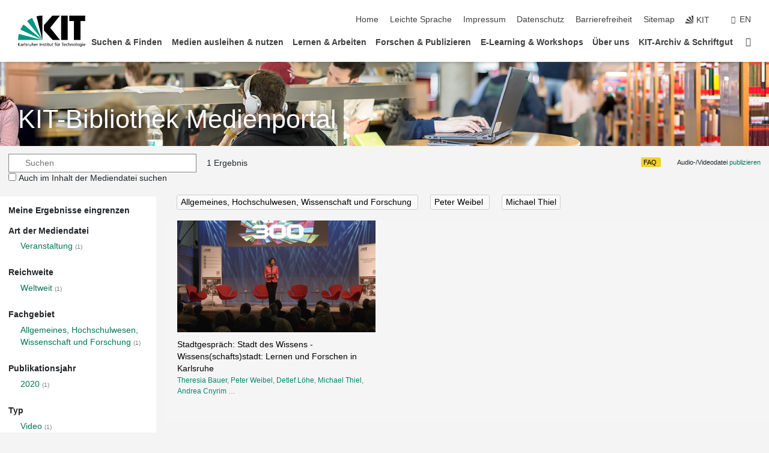

--- FILE ---
content_type: text/javascript
request_url: https://medienportal.bibliothek.kit.edu/js/kit-lib-media-player.min.js?v=1.0.5
body_size: 166546
content:
/**
 * @license
 * Video.js 7.21.5 <http://videojs.com/>
 * Copyright Brightcove, Inc. <https://www.brightcove.com/>
 * Available under Apache License Version 2.0
 * <https://github.com/videojs/video.js/blob/main/LICENSE>
 *
 * Includes vtt.js <https://github.com/mozilla/vtt.js>
 * Available under Apache License Version 2.0
 * <https://github.com/mozilla/vtt.js/blob/main/LICENSE>
 */
!function(e,t){"object"==typeof exports&&"undefined"!=typeof module?module.exports=t():"function"==typeof define&&define.amd?define(t):(e="undefined"!=typeof globalThis?globalThis:e||self).videojs=t()}(this,function(){"use strict";for(var e,u="7.21.5",i={},a=function(e,t){return i[e]=i[e]||[],t&&(i[e]=i[e].concat(t)),i[e]},n=function(e,t){t=a(e).indexOf(t);return!(t<=-1)&&(i[e]=i[e].slice(),i[e].splice(t,1),!0)},l={prefixed:!0},t=[["requestFullscreen","exitFullscreen","fullscreenElement","fullscreenEnabled","fullscreenchange","fullscreenerror","fullscreen"],["webkitRequestFullscreen","webkitExitFullscreen","webkitFullscreenElement","webkitFullscreenEnabled","webkitfullscreenchange","webkitfullscreenerror","-webkit-full-screen"],["mozRequestFullScreen","mozCancelFullScreen","mozFullScreenElement","mozFullScreenEnabled","mozfullscreenchange","mozfullscreenerror","-moz-full-screen"],["msRequestFullscreen","msExitFullscreen","msFullscreenElement","msFullscreenEnabled","MSFullscreenChange","MSFullscreenError","-ms-fullscreen"]],r=t[0],s=0;s<t.length;s++)if(t[s][1]in document){e=t[s];break}if(e){for(var o=0;o<e.length;o++)l[r[o]]=e[o];l.prefixed=e[0]!==r[0]}var d=[],c=function(a,s){return function(e,t,i){var n,r=s.levels[t],t=new RegExp("^("+r+")$");"log"!==e&&i.unshift(e.toUpperCase()+":"),i.unshift(a+":"),d&&(d.push([].concat(i)),n=d.length-1e3,d.splice(0,0<n?n:0)),!window.console||(n=!(n=window.console[e])&&"debug"===e?window.console.info||window.console.log:n)&&r&&t.test(e)&&n[Array.isArray(i)?"apply":"call"](window.console,i)}};var h=function t(i){function n(){for(var e=arguments.length,t=new Array(e),i=0;i<e;i++)t[i]=arguments[i];a("log",r,t)}var r="info",a=c(i,n);return n.createLogger=function(e){return t(i+": "+e)},n.levels={all:"debug|log|warn|error",off:"",debug:"debug|log|warn|error",info:"log|warn|error",warn:"warn|error",error:"error",DEFAULT:r},n.level=function(e){if("string"==typeof e){if(!n.levels.hasOwnProperty(e))throw new Error('"'+e+'" in not a valid log level');r=e}return r},(n.history=function(){return d?[].concat(d):[]}).filter=function(t){return(d||[]).filter(function(e){return new RegExp(".*"+t+".*").test(e[0])})},n.history.clear=function(){d&&(d.length=0)},n.history.disable=function(){null!==d&&(d.length=0,d=null)},n.history.enable=function(){null===d&&(d=[])},n.error=function(){for(var e=arguments.length,t=new Array(e),i=0;i<e;i++)t[i]=arguments[i];return a("error",r,t)},n.warn=function(){for(var e=arguments.length,t=new Array(e),i=0;i<e;i++)t[i]=arguments[i];return a("warn",r,t)},n.debug=function(){for(var e=arguments.length,t=new Array(e),i=0;i<e;i++)t[i]=arguments[i];return a("debug",r,t)},n}("VIDEOJS"),p=h.createLogger,f="undefined"!=typeof globalThis?globalThis:"undefined"!=typeof window?window:"undefined"!=typeof global?global:"undefined"!=typeof self?self:{};function m(e,t){return e(t={exports:{}},t.exports),t.exports}var g=m(function(e){function t(){return e.exports=t=Object.assign||function(e){for(var t=1;t<arguments.length;t++){var i,n=arguments[t];for(i in n)Object.prototype.hasOwnProperty.call(n,i)&&(e[i]=n[i])}return e},t.apply(this,arguments)}e.exports=t}),y=Object.prototype.toString,v=function(e){return T(e)?Object.keys(e):[]};function _(t,i){v(t).forEach(function(e){return i(t[e],e)})}function b(i){for(var e=arguments.length,t=new Array(1<e?e-1:0),n=1;n<e;n++)t[n-1]=arguments[n];return Object.assign?g.apply(void 0,[i].concat(t)):(t.forEach(function(e){e&&_(e,function(e,t){i[t]=e})}),i)}function T(e){return!!e&&"object"==typeof e}function w(e){return T(e)&&"[object Object]"===y.call(e)&&e.constructor===Object}function S(e,t){if(!e||!t)return"";if("function"!=typeof window.getComputedStyle)return"";var i;try{i=window.getComputedStyle(e)}catch(e){return""}return i?i.getPropertyValue(t)||i[t]:""}var E=window.navigator&&window.navigator.userAgent||"",k=/AppleWebKit\/([\d.]+)/i.exec(E),C=k?parseFloat(k.pop()):null,I=/iPod/i.test(E),x=(jt=E.match(/OS (\d+)_/i))&&jt[1]?jt[1]:null,A=/Android/i.test(E),P=function(){var e=E.match(/Android (\d+)(?:\.(\d+))?(?:\.(\d+))*/i);if(!e)return null;var t=e[1]&&parseFloat(e[1]),i=e[2]&&parseFloat(e[2]);return t&&i?parseFloat(e[1]+"."+e[2]):t||null}(),L=A&&P<5&&C<537,O=/Firefox/i.test(E),D=/Edg/i.test(E),R=!D&&(/Chrome/i.test(E)||/CriOS/i.test(E)),M=(zt=E.match(/(Chrome|CriOS)\/(\d+)/))&&zt[2]?parseFloat(zt[2]):null,N=Xt=!(Xt=(Xt=/MSIE\s(\d+)\.\d/.exec(E))&&parseFloat(Xt[1]))&&/Trident\/7.0/i.test(E)&&/rv:11.0/.test(E)?11:Xt,U=/Safari/i.test(E)&&!R&&!A&&!D,B=/Windows/i.test(E),F=Boolean(X()&&("ontouchstart"in window||window.navigator.maxTouchPoints||window.DocumentTouch&&window.document instanceof window.DocumentTouch)),j=/iPad/i.test(E)||U&&F&&!/iPhone/i.test(E),H=/iPhone/i.test(E)&&!j,V=H||j||I,q=(U||V)&&!R,W=Object.freeze({__proto__:null,IS_IPOD:I,IOS_VERSION:x,IS_ANDROID:A,ANDROID_VERSION:P,IS_NATIVE_ANDROID:L,IS_FIREFOX:O,IS_EDGE:D,IS_CHROME:R,CHROME_VERSION:M,IE_VERSION:N,IS_SAFARI:U,IS_WINDOWS:B,TOUCH_ENABLED:F,IS_IPAD:j,IS_IPHONE:H,IS_IOS:V,IS_ANY_SAFARI:q});function G(e){return"string"==typeof e&&Boolean(e.trim())}function z(e){if(0<=e.indexOf(" "))throw new Error("class has illegal whitespace characters")}function X(){return document===window.document}function K(e){return T(e)&&1===e.nodeType}function Y(){try{return window.parent!==window.self}catch(e){return!0}}function Q(i){return function(e,t){if(!G(e))return document[i](null);t=K(t=G(t)?document.querySelector(t):t)?t:document;return t[i]&&t[i](e)}}function $(e,i,t,n){void 0===e&&(e="div"),void 0===i&&(i={}),void 0===t&&(t={});var r=document.createElement(e);return Object.getOwnPropertyNames(i).forEach(function(e){var t=i[e];-1!==e.indexOf("aria-")||"role"===e||"type"===e?(h.warn("Setting attributes in the second argument of createEl()\nhas been deprecated. Use the third argument instead.\ncreateEl(type, properties, attributes). Attempting to set "+e+" to "+t+"."),r.setAttribute(e,t)):"textContent"===e?J(r,t):r[e]===t&&"tabIndex"!==e||(r[e]=t)}),Object.getOwnPropertyNames(t).forEach(function(e){r.setAttribute(e,t[e])}),n&&ye(r,n),r}function J(e,t){return"undefined"==typeof e.textContent?e.innerText=t:e.textContent=t,e}function Z(e,t){t.firstChild?t.insertBefore(e,t.firstChild):t.appendChild(e)}function ee(e,t){return z(t),e.classList?e.classList.contains(t):new RegExp("(^|\\s)"+t+"($|\\s)").test(e.className)}function te(e,t){return e.classList?e.classList.add(t):ee(e,t)||(e.className=(e.className+" "+t).trim()),e}function ie(e,t){return e?(e.classList?e.classList.remove(t):(z(t),e.className=e.className.split(/\s+/).filter(function(e){return e!==t}).join(" ")),e):(h.warn("removeClass was called with an element that doesn't exist"),null)}function ne(e,t,i){var n=ee(e,t);if((i="boolean"!=typeof(i="function"==typeof i?i(e,t):i)?!n:i)!==n)return(i?te:ie)(e,t),e}function re(i,n){Object.getOwnPropertyNames(n).forEach(function(e){var t=n[e];null===t||"undefined"==typeof t||!1===t?i.removeAttribute(e):i.setAttribute(e,!0===t?"":t)})}function ae(e){var t={},i=",autoplay,controls,playsinline,loop,muted,default,defaultMuted,";if(e&&e.attributes&&0<e.attributes.length)for(var n=e.attributes,r=n.length-1;0<=r;r--){var a=n[r].name,s=n[r].value;"boolean"!=typeof e[a]&&-1===i.indexOf(","+a+",")||(s=null!==s),t[a]=s}return t}function se(e,t){return e.getAttribute(t)}function oe(e,t,i){e.setAttribute(t,i)}function ue(e,t){e.removeAttribute(t)}function le(){document.body.focus(),document.onselectstart=function(){return!1}}function de(){document.onselectstart=function(){return!0}}function ce(e){if(e&&e.getBoundingClientRect&&e.parentNode){var t=e.getBoundingClientRect(),i={};return["bottom","height","left","right","top","width"].forEach(function(e){void 0!==t[e]&&(i[e]=t[e])}),i.height||(i.height=parseFloat(S(e,"height"))),i.width||(i.width=parseFloat(S(e,"width"))),i}}function he(e){if(!e||e&&!e.offsetParent)return{left:0,top:0,width:0,height:0};for(var t=e.offsetWidth,i=e.offsetHeight,n=0,r=0;e.offsetParent&&e!==document[l.fullscreenElement];)n+=e.offsetLeft,r+=e.offsetTop,e=e.offsetParent;return{left:n,top:r,width:t,height:i}}function pe(e,t){var i={x:0,y:0};if(V)for(var n=e;n&&"html"!==n.nodeName.toLowerCase();){var r,a=S(n,"transform");/^matrix/.test(a)?(r=a.slice(7,-1).split(/,\s/).map(Number),i.x+=r[4],i.y+=r[5]):/^matrix3d/.test(a)&&(a=a.slice(9,-1).split(/,\s/).map(Number),i.x+=a[12],i.y+=a[13]),n=n.parentNode}var s={},o=he(t.target),u=he(e),l=u.width,d=u.height,e=t.offsetY-(u.top-o.top),o=t.offsetX-(u.left-o.left);return t.changedTouches&&(o=t.changedTouches[0].pageX-u.left,e=t.changedTouches[0].pageY+u.top,V&&(o-=i.x,e-=i.y)),s.y=1-Math.max(0,Math.min(1,e/d)),s.x=Math.max(0,Math.min(1,o/l)),s}function fe(e){return T(e)&&3===e.nodeType}function me(e){for(;e.firstChild;)e.removeChild(e.firstChild);return e}function ge(e){return"function"==typeof e&&(e=e()),(Array.isArray(e)?e:[e]).map(function(e){return K(e="function"==typeof e?e():e)||fe(e)?e:"string"==typeof e&&/\S/.test(e)?document.createTextNode(e):void 0}).filter(function(e){return e})}function ye(t,e){return ge(e).forEach(function(e){return t.appendChild(e)}),t}function ve(e,t){return ye(me(e),t)}function _e(e){return void 0===e.button&&void 0===e.buttons||(0===e.button&&void 0===e.buttons||("mouseup"===e.type&&0===e.button&&0===e.buttons||0===e.button&&1===e.buttons))}var be,Te=Q("querySelector"),we=Q("querySelectorAll"),Se=Object.freeze({__proto__:null,isReal:X,isEl:K,isInFrame:Y,createEl:$,textContent:J,prependTo:Z,hasClass:ee,addClass:te,removeClass:ie,toggleClass:ne,setAttributes:re,getAttributes:ae,getAttribute:se,setAttribute:oe,removeAttribute:ue,blockTextSelection:le,unblockTextSelection:de,getBoundingClientRect:ce,findPosition:he,getPointerPosition:pe,isTextNode:fe,emptyEl:me,normalizeContent:ge,appendContent:ye,insertContent:ve,isSingleLeftClick:_e,$:Te,$$:we}),Ee=!1,ke=function(){if(!1!==be.options.autoSetup){var e=Array.prototype.slice.call(document.getElementsByTagName("video")),t=Array.prototype.slice.call(document.getElementsByTagName("audio")),i=Array.prototype.slice.call(document.getElementsByTagName("video-js")),n=e.concat(t,i);if(n&&0<n.length)for(var r=0,a=n.length;r<a;r++){var s=n[r];if(!s||!s.getAttribute){Ce(1);break}void 0===s.player&&null!==s.getAttribute("data-setup")&&be(s)}else Ee||Ce(1)}};function Ce(e,t){X()&&(t&&(be=t),window.setTimeout(ke,e))}function Ie(){Ee=!0,window.removeEventListener("load",Ie)}X()&&("complete"===document.readyState?Ie():window.addEventListener("load",Ie));function xe(e){var t=document.createElement("style");return t.className=e,t}function Ae(e,t){e.styleSheet?e.styleSheet.cssText=t:e.textContent=t}var Pe=3;window.WeakMap||(ui=function(){function e(){this.vdata="vdata"+Math.floor(window.performance&&window.performance.now()||Date.now()),this.data={}}var t=e.prototype;return t.set=function(e,t){var i=e[this.vdata]||Pe++;return e[this.vdata]||(e[this.vdata]=i),this.data[i]=t,this},t.get=function(e){var t=e[this.vdata];if(t)return this.data[t];h("We have no data for this element",e)},t.has=function(e){return e[this.vdata]in this.data},t.delete=function(e){var t=e[this.vdata];t&&(delete this.data[t],delete e[this.vdata])},e}());var Le,Oe=new(window.WeakMap?WeakMap:ui);function De(e,t){var i;Oe.has(e)&&(0===(i=Oe.get(e)).handlers[t].length&&(delete i.handlers[t],e.removeEventListener?e.removeEventListener(t,i.dispatcher,!1):e.detachEvent&&e.detachEvent("on"+t,i.dispatcher)),Object.getOwnPropertyNames(i.handlers).length<=0&&(delete i.handlers,delete i.dispatcher,delete i.disabled),0===Object.getOwnPropertyNames(i).length&&Oe.delete(e))}function Re(t,i,e,n){e.forEach(function(e){t(i,e,n)})}function Me(e){if(e.fixed_)return e;function t(){return!0}function i(){return!1}if(!e||!e.isPropagationStopped||!e.isImmediatePropagationStopped){var n,r,a,s=e||window.event;for(n in e={},s)"layerX"!==n&&"layerY"!==n&&"keyLocation"!==n&&"webkitMovementX"!==n&&"webkitMovementY"!==n&&"path"!==n&&("returnValue"===n&&s.preventDefault||(e[n]=s[n]));e.target||(e.target=e.srcElement||document),e.relatedTarget||(e.relatedTarget=e.fromElement===e.target?e.toElement:e.fromElement),e.preventDefault=function(){s.preventDefault&&s.preventDefault(),e.returnValue=!1,s.returnValue=!1,e.defaultPrevented=!0},e.defaultPrevented=!1,e.stopPropagation=function(){s.stopPropagation&&s.stopPropagation(),e.cancelBubble=!0,s.cancelBubble=!0,e.isPropagationStopped=t},e.isPropagationStopped=i,e.stopImmediatePropagation=function(){s.stopImmediatePropagation&&s.stopImmediatePropagation(),e.isImmediatePropagationStopped=t,e.stopPropagation()},e.isImmediatePropagationStopped=i,null!==e.clientX&&void 0!==e.clientX&&(r=document.documentElement,a=document.body,e.pageX=e.clientX+(r&&r.scrollLeft||a&&a.scrollLeft||0)-(r&&r.clientLeft||a&&a.clientLeft||0),e.pageY=e.clientY+(r&&r.scrollTop||a&&a.scrollTop||0)-(r&&r.clientTop||a&&a.clientTop||0)),e.which=e.charCode||e.keyCode,null!==e.button&&void 0!==e.button&&(e.button=1&e.button?0:4&e.button?1:2&e.button?2:0)}return e.fixed_=!0,e}var Ne=function(){if("boolean"!=typeof Le){Le=!1;try{var e=Object.defineProperty({},"passive",{get:function(){Le=!0}});window.addEventListener("test",null,e),window.removeEventListener("test",null,e)}catch(e){}}return Le},Ue=["touchstart","touchmove"];function Be(s,e,t){if(Array.isArray(e))return Re(Be,s,e,t);Oe.has(s)||Oe.set(s,{});var o=Oe.get(s);o.handlers||(o.handlers={}),o.handlers[e]||(o.handlers[e]=[]),t.guid||(t.guid=Pe++),o.handlers[e].push(t),o.dispatcher||(o.disabled=!1,o.dispatcher=function(e,t){if(!o.disabled){e=Me(e);var i=o.handlers[e.type];if(i)for(var n=i.slice(0),r=0,a=n.length;r<a&&!e.isImmediatePropagationStopped();r++)try{n[r].call(s,e,t)}catch(e){h.error(e)}}}),1===o.handlers[e].length&&(s.addEventListener?(t=!1,Ne()&&-1<Ue.indexOf(e)&&(t={passive:!0}),s.addEventListener(e,o.dispatcher,t)):s.attachEvent&&s.attachEvent("on"+e,o.dispatcher))}function Fe(e,t,i){if(Oe.has(e)){var n=Oe.get(e);if(n.handlers){if(Array.isArray(t))return Re(Fe,e,t,i);var r=function(e,t){n.handlers[t]=[],De(e,t)};if(void 0!==t){var a=n.handlers[t];if(a)if(i){if(i.guid)for(var s=0;s<a.length;s++)a[s].guid===i.guid&&a.splice(s--,1);De(e,t)}else r(e,t)}else for(var o in n.handlers)Object.prototype.hasOwnProperty.call(n.handlers||{},o)&&r(e,o)}}}function je(e,t,i){var n=Oe.has(e)?Oe.get(e):{},r=e.parentNode||e.ownerDocument;return"string"==typeof t?t={type:t,target:e}:t.target||(t.target=e),t=Me(t),n.dispatcher&&n.dispatcher.call(e,t,i),r&&!t.isPropagationStopped()&&!0===t.bubbles?je.call(null,r,t,i):!r&&!t.defaultPrevented&&t.target&&t.target[t.type]&&(Oe.has(t.target)||Oe.set(t.target,{}),r=Oe.get(t.target),t.target[t.type]&&(r.disabled=!0,"function"==typeof t.target[t.type]&&t.target[t.type](),r.disabled=!1)),!t.defaultPrevented}function He(e,t,i){if(Array.isArray(t))return Re(He,e,t,i);function n(){Fe(e,t,n),i.apply(this,arguments)}n.guid=i.guid=i.guid||Pe++,Be(e,t,n)}function Ve(e,t,i){function n(){Fe(e,t,n),i.apply(this,arguments)}n.guid=i.guid=i.guid||Pe++,Be(e,t,n)}function qe(e,t,i){return t.guid||(t.guid=Pe++),(e=t.bind(e)).guid=i?i+"_"+t.guid:t.guid,e}function We(t,i){var n=window.performance.now();return function(){var e=window.performance.now();i<=e-n&&(t.apply(void 0,arguments),n=e)}}function Ge(n,r,a,s){var o;function e(){var e=this,t=arguments,i=function(){i=o=null,a||n.apply(e,t)};!o&&a&&n.apply(e,t),s.clearTimeout(o),o=s.setTimeout(i,r)}return void 0===s&&(s=window),e.cancel=function(){s.clearTimeout(o),o=null},e}function ze(){}var Xe,Ke=Object.freeze({__proto__:null,fixEvent:Me,on:Be,off:Fe,trigger:je,one:He,any:Ve});ze.prototype.allowedEvents_={},ze.prototype.addEventListener=ze.prototype.on=function(e,t){var i=this.addEventListener;this.addEventListener=function(){},Be(this,e,t),this.addEventListener=i},ze.prototype.removeEventListener=ze.prototype.off=function(e,t){Fe(this,e,t)},ze.prototype.one=function(e,t){var i=this.addEventListener;this.addEventListener=function(){},He(this,e,t),this.addEventListener=i},ze.prototype.any=function(e,t){var i=this.addEventListener;this.addEventListener=function(){},Ve(this,e,t),this.addEventListener=i},ze.prototype.dispatchEvent=ze.prototype.trigger=function(e){var t=e.type||e;e=Me(e="string"==typeof e?{type:t}:e),this.allowedEvents_[t]&&this["on"+t]&&this["on"+t](e),je(this,e)},ze.prototype.queueTrigger=function(e){var t=this;Xe=Xe||new Map;var i=e.type||e,n=Xe.get(this);n||(n=new Map,Xe.set(this,n));var r=n.get(i);n.delete(i),window.clearTimeout(r);r=window.setTimeout(function(){n.delete(i),0===n.size&&(n=null,Xe.delete(t)),t.trigger(e)},0);n.set(i,r)};function Ye(e){return"function"==typeof e.name?e.name():"string"==typeof e.name?e.name:e.name_||(e.constructor&&e.constructor.name?e.constructor.name:typeof e)}function Qe(e){return"string"==typeof e&&/\S/.test(e)||Array.isArray(e)&&!!e.length}function $e(e,t,i){if(!e||!e.nodeName&&!it(e))throw new Error("Invalid target for "+Ye(t)+"#"+i+"; must be a DOM node or evented object.")}function Je(e,t,i){if(!Qe(e))throw new Error("Invalid event type for "+Ye(t)+"#"+i+"; must be a non-empty string or array.")}function Ze(e,t,i){if("function"!=typeof e)throw new Error("Invalid listener for "+Ye(t)+"#"+i+"; must be a function.")}function et(e,t,i){var n,r,a=t.length<3||t[0]===e||t[0]===e.eventBusEl_,t=a?(n=e.eventBusEl_,3<=t.length&&t.shift(),r=t[0],t[1]):(n=t[0],r=t[1],t[2]);return $e(n,e,i),Je(r,e,i),Ze(t,e,i),{isTargetingSelf:a,target:n,type:r,listener:t=qe(e,t)}}function tt(e,t,i,n){$e(e,e,t),e.nodeName?Ke[t](e,i,n):e[t](i,n)}var it=function(t){return t instanceof ze||!!t.eventBusEl_&&["on","one","off","trigger"].every(function(e){return"function"==typeof t[e]})},nt={on:function(){for(var e=this,t=arguments.length,i=new Array(t),n=0;n<t;n++)i[n]=arguments[n];var r,a=et(this,i,"on"),s=a.isTargetingSelf,o=a.target,u=a.type,l=a.listener;tt(o,"on",u,l),s||((r=function(){return e.off(o,u,l)}).guid=l.guid,(s=function(){return e.off("dispose",r)}).guid=l.guid,tt(this,"on","dispose",r),tt(o,"on","dispose",s))},one:function(){for(var r=this,e=arguments.length,t=new Array(e),i=0;i<e;i++)t[i]=arguments[i];var n=et(this,t,"one"),a=n.isTargetingSelf,s=n.target,o=n.type,u=n.listener;a?tt(s,"one",o,u):((a=function e(){r.off(s,o,e);for(var t=arguments.length,i=new Array(t),n=0;n<t;n++)i[n]=arguments[n];u.apply(null,i)}).guid=u.guid,tt(s,"one",o,a))},any:function(){for(var r=this,e=arguments.length,t=new Array(e),i=0;i<e;i++)t[i]=arguments[i];var n=et(this,t,"any"),a=n.isTargetingSelf,s=n.target,o=n.type,u=n.listener;a?tt(s,"any",o,u):((a=function e(){r.off(s,o,e);for(var t=arguments.length,i=new Array(t),n=0;n<t;n++)i[n]=arguments[n];u.apply(null,i)}).guid=u.guid,tt(s,"any",o,a))},off:function(e,t,i){!e||Qe(e)?Fe(this.eventBusEl_,e,t):(t=t,$e(e=e,this,"off"),Je(t,this,"off"),Ze(i,this,"off"),i=qe(this,i),this.off("dispose",i),e.nodeName?(Fe(e,t,i),Fe(e,"dispose",i)):it(e)&&(e.off(t,i),e.off("dispose",i)))},trigger:function(e,t){$e(this.eventBusEl_,this,"trigger");var i=e&&"string"!=typeof e?e.type:e;if(!Qe(i)){i="Invalid event type for "+Ye(this)+"#trigger; must be a non-empty string or object with a type key that has a non-empty value.";if(!e)throw new Error(i);(this.log||h).error(i)}return je(this.eventBusEl_,e,t)}};function rt(e,t){t=(t=void 0===t?{}:t).eventBusKey;if(t){if(!e[t].nodeName)throw new Error('The eventBusKey "'+t+'" does not refer to an element.');e.eventBusEl_=e[t]}else e.eventBusEl_=$("span",{className:"vjs-event-bus"});return b(e,nt),e.eventedCallbacks&&e.eventedCallbacks.forEach(function(e){e()}),e.on("dispose",function(){e.off(),[e,e.el_,e.eventBusEl_].forEach(function(e){e&&Oe.has(e)&&Oe.delete(e)}),window.setTimeout(function(){e.eventBusEl_=null},0)}),e}var at={state:{},setState:function(e){var i,n=this;return _(e="function"==typeof e?e():e,function(e,t){n.state[t]!==e&&((i=i||{})[t]={from:n.state[t],to:e}),n.state[t]=e}),i&&it(this)&&this.trigger({changes:i,type:"statechanged"}),i}};function st(e,t){return b(e,at),e.state=b({},e.state,t),"function"==typeof e.handleStateChanged&&it(e)&&e.on("statechanged",e.handleStateChanged),e}function ot(e){return"string"!=typeof e?e:e.replace(/./,function(e){return e.toLowerCase()})}function ut(e){return"string"!=typeof e?e:e.replace(/./,function(e){return e.toUpperCase()})}function lt(){for(var i={},e=arguments.length,t=new Array(e),n=0;n<e;n++)t[n]=arguments[n];return t.forEach(function(e){e&&_(e,function(e,t){w(e)?(w(i[t])||(i[t]={}),i[t]=lt(i[t],e)):i[t]=e})}),i}var dt=window.Map||function(){function e(){this.map_={}}var t=e.prototype;return t.has=function(e){return e in this.map_},t.delete=function(e){var t=this.has(e);return delete this.map_[e],t},t.set=function(e,t){return this.map_[e]=t,this},t.forEach=function(e,t){for(var i in this.map_)e.call(t,this.map_[i],i,this)},e}(),ct=window.Set||function(){function e(){this.set_={}}var t=e.prototype;return t.has=function(e){return e in this.set_},t.delete=function(e){var t=this.has(e);return delete this.set_[e],t},t.add=function(e){return this.set_[e]=1,this},t.forEach=function(e,t){for(var i in this.set_)e.call(t,i,i,this)},e}(),ht=m(function(e,t){function i(e){if(!e||"object"!=typeof e||(t=e.which||e.keyCode||e.charCode)&&(e=t),"number"==typeof e)return o[e];var t=String(e),e=n[t.toLowerCase()];return e||((e=r[t.toLowerCase()])?e:1===t.length?t.charCodeAt(0):void 0)}i.isEventKey=function(e,t){if(e&&"object"==typeof e){var i=e.which||e.keyCode||e.charCode;if(null==i)return!1;if("string"==typeof t){e=n[t.toLowerCase()];if(e)return e===i;if(e=r[t.toLowerCase()])return e===i}else if("number"==typeof t)return t===i;return!1}};for(var n=(t=e.exports=i).code=t.codes={backspace:8,tab:9,enter:13,shift:16,ctrl:17,alt:18,"pause/break":19,"caps lock":20,esc:27,space:32,"page up":33,"page down":34,end:35,home:36,left:37,up:38,right:39,down:40,insert:45,delete:46,command:91,"left command":91,"right command":93,"numpad *":106,"numpad +":107,"numpad -":109,"numpad .":110,"numpad /":111,"num lock":144,"scroll lock":145,"my computer":182,"my calculator":183,";":186,"=":187,",":188,"-":189,".":190,"/":191,"`":192,"[":219,"\\":220,"]":221,"'":222},r=t.aliases={windows:91,"⇧":16,"⌥":18,"⌃":17,"⌘":91,ctl:17,control:17,option:18,pause:19,break:19,caps:20,return:13,escape:27,spc:32,spacebar:32,pgup:33,pgdn:34,ins:45,del:46,cmd:91},a=97;a<123;a++)n[String.fromCharCode(a)]=a-32;for(var a=48;a<58;a++)n[a-48]=a;for(a=1;a<13;a++)n["f"+a]=a+111;for(a=0;a<10;a++)n["numpad "+a]=a+96;var s,o=t.names=t.title={};for(a in n)o[n[a]]=a;for(s in r)n[s]=r[s]});ht.code,ht.codes,ht.aliases,ht.names,ht.title;var pt=function(){function s(e,t,i){var n=this;!e&&this.play?this.player_=e=this:this.player_=e,this.isDisposed_=!1,this.parentComponent_=null,this.options_=lt({},this.options_),t=this.options_=lt(this.options_,t),this.id_=t.id||t.el&&t.el.id,this.id_||(e=e&&e.id&&e.id()||"no_player",this.id_=e+"_component_"+Pe++),this.name_=t.name||null,t.el?this.el_=t.el:!1!==t.createEl&&(this.el_=this.createEl()),t.className&&this.el_&&t.className.split(" ").forEach(function(e){return n.addClass(e)}),!1!==t.evented&&(rt(this,{eventBusKey:this.el_?"el_":null}),this.handleLanguagechange=this.handleLanguagechange.bind(this),this.on(this.player_,"languagechange",this.handleLanguagechange)),st(this,this.constructor.defaultState),this.children_=[],this.childIndex_={},this.childNameIndex_={},this.setTimeoutIds_=new ct,this.setIntervalIds_=new ct,this.rafIds_=new ct,this.namedRafs_=new dt,(this.clearingTimersOnDispose_=!1)!==t.initChildren&&this.initChildren(),this.ready(i),!1!==t.reportTouchActivity&&this.enableTouchActivity()}var e=s.prototype;return e.dispose=function(e){if(void 0===e&&(e={}),!this.isDisposed_){if(this.readyQueue_&&(this.readyQueue_.length=0),this.trigger({type:"dispose",bubbles:!1}),this.isDisposed_=!0,this.children_)for(var t=this.children_.length-1;0<=t;t--)this.children_[t].dispose&&this.children_[t].dispose();this.children_=null,this.childIndex_=null,this.childNameIndex_=null,this.parentComponent_=null,this.el_&&(this.el_.parentNode&&(e.restoreEl?this.el_.parentNode.replaceChild(e.restoreEl,this.el_):this.el_.parentNode.removeChild(this.el_)),this.el_=null),this.player_=null}},e.isDisposed=function(){return Boolean(this.isDisposed_)},e.player=function(){return this.player_},e.options=function(e){return e&&(this.options_=lt(this.options_,e)),this.options_},e.el=function(){return this.el_},e.createEl=function(e,t,i){return $(e,t,i)},e.localize=function(e,i,t){void 0===t&&(t=e);var n=this.player_.language&&this.player_.language(),r=this.player_.languages&&this.player_.languages(),a=r&&r[n],n=n&&n.split("-")[0],n=r&&r[n],t=t;return a&&a[e]?t=a[e]:n&&n[e]&&(t=n[e]),t=i?t.replace(/\{(\d+)\}/g,function(e,t){t=i[t-1];return"undefined"==typeof t?e:t}):t},e.handleLanguagechange=function(){},e.contentEl=function(){return this.contentEl_||this.el_},e.id=function(){return this.id_},e.name=function(){return this.name_},e.children=function(){return this.children_},e.getChildById=function(e){return this.childIndex_[e]},e.getChild=function(e){if(e)return this.childNameIndex_[e]},e.getDescendant=function(){for(var e=arguments.length,t=new Array(e),i=0;i<e;i++)t[i]=arguments[i];for(var t=t.reduce(function(e,t){return e.concat(t)},[]),n=this,r=0;r<t.length;r++)if(!(n=n.getChild(t[r]))||!n.getChild)return;return n},e.addChild=function(e,t,i){if(void 0===t&&(t={}),void 0===i&&(i=this.children_.length),"string"==typeof e){var n=ut(e),r=t.componentClass||n;t.name=n;var a=s.getComponent(r);if(!a)throw new Error("Component "+r+" does not exist");if("function"!=typeof a)return null;a=new a(this.player_||this,t)}else a=e;return a.parentComponent_&&a.parentComponent_.removeChild(a),this.children_.splice(i,0,a),a.parentComponent_=this,"function"==typeof a.id&&(this.childIndex_[a.id()]=a),(n=n||a.name&&ut(a.name()))&&(this.childNameIndex_[n]=a,this.childNameIndex_[ot(n)]=a),"function"==typeof a.el&&a.el()&&(n=null,this.children_[i+1]&&(this.children_[i+1].el_?n=this.children_[i+1].el_:K(this.children_[i+1])&&(n=this.children_[i+1])),this.contentEl().insertBefore(a.el(),n)),a},e.removeChild=function(e){if((e="string"==typeof e?this.getChild(e):e)&&this.children_){for(var t,i=!1,n=this.children_.length-1;0<=n;n--)if(this.children_[n]===e){i=!0,this.children_.splice(n,1);break}i&&(e.parentComponent_=null,this.childIndex_[e.id()]=null,this.childNameIndex_[ut(e.name())]=null,this.childNameIndex_[ot(e.name())]=null,(t=e.el())&&t.parentNode===this.contentEl()&&this.contentEl().removeChild(e.el()))}},e.initChildren=function(){var i,t,e,n=this,r=this.options_.children;r&&(i=this.options_,t=s.getComponent("Tech"),(e=Array.isArray(r)?r:Object.keys(r)).concat(Object.keys(this.options_).filter(function(t){return!e.some(function(e){return"string"==typeof e?t===e:t===e.name})})).map(function(e){var t,e="string"==typeof e?r[t=e]||n.options_[t]||{}:(t=e.name,e);return{name:t,opts:e}}).filter(function(e){e=s.getComponent(e.opts.componentClass||ut(e.name));return e&&!t.isTech(e)}).forEach(function(e){var t=e.name,e=e.opts;!1!==(e=void 0!==i[t]?i[t]:e)&&((e=!0===e?{}:e).playerOptions=n.options_.playerOptions,(e=n.addChild(t,e))&&(n[t]=e))}))},e.buildCSSClass=function(){return""},e.ready=function(e,t){if(void 0===t&&(t=!1),e)return this.isReady_?void(t?e.call(this):this.setTimeout(e,1)):(this.readyQueue_=this.readyQueue_||[],void this.readyQueue_.push(e))},e.triggerReady=function(){this.isReady_=!0,this.setTimeout(function(){var e=this.readyQueue_;this.readyQueue_=[],e&&0<e.length&&e.forEach(function(e){e.call(this)},this),this.trigger("ready")},1)},e.$=function(e,t){return Te(e,t||this.contentEl())},e.$$=function(e,t){return we(e,t||this.contentEl())},e.hasClass=function(e){return ee(this.el_,e)},e.addClass=function(e){te(this.el_,e)},e.removeClass=function(e){ie(this.el_,e)},e.toggleClass=function(e,t){ne(this.el_,e,t)},e.show=function(){this.removeClass("vjs-hidden")},e.hide=function(){this.addClass("vjs-hidden")},e.lockShowing=function(){this.addClass("vjs-lock-showing")},e.unlockShowing=function(){this.removeClass("vjs-lock-showing")},e.getAttribute=function(e){return se(this.el_,e)},e.setAttribute=function(e,t){oe(this.el_,e,t)},e.removeAttribute=function(e){ue(this.el_,e)},e.width=function(e,t){return this.dimension("width",e,t)},e.height=function(e,t){return this.dimension("height",e,t)},e.dimensions=function(e,t){this.width(e,!0),this.height(t)},e.dimension=function(e,t,i){if(void 0!==t)return-1!==(""+(t=null===t||t!=t?0:t)).indexOf("%")||-1!==(""+t).indexOf("px")?this.el_.style[e]=t:this.el_.style[e]="auto"===t?"":t+"px",void(i||this.trigger("componentresize"));if(!this.el_)return 0;t=this.el_.style[e],i=t.indexOf("px");return-1!==i?parseInt(t.slice(0,i),10):parseInt(this.el_["offset"+ut(e)],10)},e.currentDimension=function(e){var t=0;if("width"!==e&&"height"!==e)throw new Error("currentDimension only accepts width or height value");return t=S(this.el_,e),0!==(t=parseFloat(t))&&!isNaN(t)||(e="offset"+ut(e),t=this.el_[e]),t},e.currentDimensions=function(){return{width:this.currentDimension("width"),height:this.currentDimension("height")}},e.currentWidth=function(){return this.currentDimension("width")},e.currentHeight=function(){return this.currentDimension("height")},e.focus=function(){this.el_.focus()},e.blur=function(){this.el_.blur()},e.handleKeyDown=function(e){this.player_&&(ht.isEventKey(e,"Tab")||e.stopPropagation(),this.player_.handleKeyDown(e))},e.handleKeyPress=function(e){this.handleKeyDown(e)},e.emitTapEvents=function(){var i,t=0,n=null;this.on("touchstart",function(e){1===e.touches.length&&(n={pageX:e.touches[0].pageX,pageY:e.touches[0].pageY},t=window.performance.now(),i=!0)}),this.on("touchmove",function(e){var t;1<e.touches.length?i=!1:n&&(t=e.touches[0].pageX-n.pageX,e=e.touches[0].pageY-n.pageY,10<Math.sqrt(t*t+e*e)&&(i=!1))});function e(){i=!1}this.on("touchleave",e),this.on("touchcancel",e),this.on("touchend",function(e){!(n=null)===i&&window.performance.now()-t<200&&(e.preventDefault(),this.trigger("tap"))})},e.enableTouchActivity=function(){var t,i,e;this.player()&&this.player().reportUserActivity&&(t=qe(this.player(),this.player().reportUserActivity),this.on("touchstart",function(){t(),this.clearInterval(i),i=this.setInterval(t,250)}),e=function(e){t(),this.clearInterval(i)},this.on("touchmove",t),this.on("touchend",e),this.on("touchcancel",e))},e.setTimeout=function(e,t){var i,n=this;return e=qe(this,e),this.clearTimersOnDispose_(),i=window.setTimeout(function(){n.setTimeoutIds_.has(i)&&n.setTimeoutIds_.delete(i),e()},t),this.setTimeoutIds_.add(i),i},e.clearTimeout=function(e){return this.setTimeoutIds_.has(e)&&(this.setTimeoutIds_.delete(e),window.clearTimeout(e)),e},e.setInterval=function(e,t){e=qe(this,e),this.clearTimersOnDispose_();t=window.setInterval(e,t);return this.setIntervalIds_.add(t),t},e.clearInterval=function(e){return this.setIntervalIds_.has(e)&&(this.setIntervalIds_.delete(e),window.clearInterval(e)),e},e.requestAnimationFrame=function(e){var t,i=this;return this.supportsRaf_?(this.clearTimersOnDispose_(),e=qe(this,e),t=window.requestAnimationFrame(function(){i.rafIds_.has(t)&&i.rafIds_.delete(t),e()}),this.rafIds_.add(t),t):this.setTimeout(e,1e3/60)},e.requestNamedAnimationFrame=function(e,t){var i=this;if(!this.namedRafs_.has(e)){this.clearTimersOnDispose_(),t=qe(this,t);var n=this.requestAnimationFrame(function(){t(),i.namedRafs_.has(e)&&i.namedRafs_.delete(e)});return this.namedRafs_.set(e,n),e}},e.cancelNamedAnimationFrame=function(e){this.namedRafs_.has(e)&&(this.cancelAnimationFrame(this.namedRafs_.get(e)),this.namedRafs_.delete(e))},e.cancelAnimationFrame=function(e){return this.supportsRaf_?(this.rafIds_.has(e)&&(this.rafIds_.delete(e),window.cancelAnimationFrame(e)),e):this.clearTimeout(e)},e.clearTimersOnDispose_=function(){var n=this;this.clearingTimersOnDispose_||(this.clearingTimersOnDispose_=!0,this.one("dispose",function(){[["namedRafs_","cancelNamedAnimationFrame"],["rafIds_","cancelAnimationFrame"],["setTimeoutIds_","clearTimeout"],["setIntervalIds_","clearInterval"]].forEach(function(e){var t=e[0],i=e[1];n[t].forEach(function(e,t){return n[i](t)})}),n.clearingTimersOnDispose_=!1}))},s.registerComponent=function(e,t){if("string"!=typeof e||!e)throw new Error('Illegal component name, "'+e+'"; must be a non-empty string.');var i=s.getComponent("Tech"),n=i&&i.isTech(t),i=s===t||s.prototype.isPrototypeOf(t.prototype);if(n||!i){var r=n?"techs must be registered using Tech.registerTech()":"must be a Component subclass";throw new Error('Illegal component, "'+e+'"; '+r+".")}e=ut(e),s.components_||(s.components_={});r=s.getComponent("Player");if("Player"===e&&r&&r.players){var a=r.players,r=Object.keys(a);if(a&&0<r.length&&r.map(function(e){return a[e]}).every(Boolean))throw new Error("Can not register Player component after player has been created.")}return s.components_[e]=t,s.components_[ot(e)]=t},s.getComponent=function(e){if(e&&s.components_)return s.components_[e]},s}();pt.prototype.supportsRaf_="function"==typeof window.requestAnimationFrame&&"function"==typeof window.cancelAnimationFrame,pt.registerComponent("Component",pt);var ft=function(e){if(void 0===e)throw new ReferenceError("this hasn't been initialised - super() hasn't been called");return e};var mt=function(e,t){e.prototype=Object.create(t.prototype),(e.prototype.constructor=e).__proto__=t};function gt(e,t,i,n){return function(e,t,i){if("number"!=typeof t||t<0||i<t)throw new Error("Failed to execute '"+e+"' on 'TimeRanges': The index provided ("+t+") is non-numeric or out of bounds (0-"+i+").")}(e,n,i.length-1),i[n][t]}function yt(e){var t=void 0===e||0===e.length?{length:0,start:function(){throw new Error("This TimeRanges object is empty")},end:function(){throw new Error("This TimeRanges object is empty")}}:{length:e.length,start:gt.bind(null,"start",0,e),end:gt.bind(null,"end",1,e)};return window.Symbol&&window.Symbol.iterator&&(t[window.Symbol.iterator]=function(){return(e||[]).values()}),t}function vt(e,t){return Array.isArray(e)?yt(e):void 0===e||void 0===t?yt():yt([[e,t]])}function _t(e,t){var i,n,r=0;if(!t)return 0;e&&e.length||(e=vt(0,0));for(var a=0;a<e.length;a++)i=e.start(a),r+=(n=t<(n=e.end(a))?t:n)-i;return r/t}function bt(e){if(e instanceof bt)return e;"number"==typeof e?this.code=e:"string"==typeof e?this.message=e:T(e)&&("number"==typeof e.code&&(this.code=e.code),b(this,e)),this.message||(this.message=bt.defaultMessages[this.code]||"")}bt.prototype.code=0,bt.prototype.message="",bt.prototype.status=null,bt.errorTypes=["MEDIA_ERR_CUSTOM","MEDIA_ERR_ABORTED","MEDIA_ERR_NETWORK","MEDIA_ERR_DECODE","MEDIA_ERR_SRC_NOT_SUPPORTED","MEDIA_ERR_ENCRYPTED"],bt.defaultMessages={1:"You aborted the media playback",2:"A network error caused the media download to fail part-way.",3:"The media playback was aborted due to a corruption problem or because the media used features your browser did not support.",4:"The media could not be loaded, either because the server or network failed or because the format is not supported.",5:"The media is encrypted and we do not have the keys to decrypt it."};for(var Tt=0;Tt<bt.errorTypes.length;Tt++)bt[bt.errorTypes[Tt]]=Tt,bt.prototype[bt.errorTypes[Tt]]=Tt;var wt=function(e,t){var i,n=null;try{i=JSON.parse(e,t)}catch(e){n=e}return[n,i]};function St(e){return null!=e&&"function"==typeof e.then}function Et(e){St(e)&&e.then(null,function(e){})}function kt(n){return["kind","label","language","id","inBandMetadataTrackDispatchType","mode","src"].reduce(function(e,t,i){return n[t]&&(e[t]=n[t]),e},{cues:n.cues&&Array.prototype.map.call(n.cues,function(e){return{startTime:e.startTime,endTime:e.endTime,text:e.text,id:e.id}})})}var Ct=function(e){var t=e.$$("track"),i=Array.prototype.map.call(t,function(e){return e.track});return Array.prototype.map.call(t,function(e){var t=kt(e.track);return e.src&&(t.src=e.src),t}).concat(Array.prototype.filter.call(e.textTracks(),function(e){return-1===i.indexOf(e)}).map(kt))},It=function(e,i){return e.forEach(function(e){var t=i.addRemoteTextTrack(e).track;!e.src&&e.cues&&e.cues.forEach(function(e){return t.addCue(e)})}),i.textTracks()},xt="vjs-modal-dialog",At=function(n){function e(e,t){var i=n.call(this,e,t)||this;return i.handleKeyDown_=function(e){return i.handleKeyDown(e)},i.close_=function(e){return i.close(e)},i.opened_=i.hasBeenOpened_=i.hasBeenFilled_=!1,i.closeable(!i.options_.uncloseable),i.content(i.options_.content),i.contentEl_=$("div",{className:xt+"-content"},{role:"document"}),i.descEl_=$("p",{className:xt+"-description vjs-control-text",id:i.el().getAttribute("aria-describedby")}),J(i.descEl_,i.description()),i.el_.appendChild(i.descEl_),i.el_.appendChild(i.contentEl_),i}mt(e,n);var t=e.prototype;return t.createEl=function(){return n.prototype.createEl.call(this,"div",{className:this.buildCSSClass(),tabIndex:-1},{"aria-describedby":this.id()+"_description","aria-hidden":"true","aria-label":this.label(),role:"dialog"})},t.dispose=function(){this.contentEl_=null,this.descEl_=null,this.previouslyActiveEl_=null,n.prototype.dispose.call(this)},t.buildCSSClass=function(){return xt+" vjs-hidden "+n.prototype.buildCSSClass.call(this)},t.label=function(){return this.localize(this.options_.label||"Modal Window")},t.description=function(){var e=this.options_.description||this.localize("This is a modal window.");return this.closeable()&&(e+=" "+this.localize("This modal can be closed by pressing the Escape key or activating the close button.")),e},t.open=function(){var e;this.opened_||(e=this.player(),this.trigger("beforemodalopen"),this.opened_=!0,!this.options_.fillAlways&&(this.hasBeenOpened_||this.hasBeenFilled_)||this.fill(),this.wasPlaying_=!e.paused(),this.options_.pauseOnOpen&&this.wasPlaying_&&e.pause(),this.on("keydown",this.handleKeyDown_),this.hadControls_=e.controls(),e.controls(!1),this.show(),this.conditionalFocus_(),this.el().setAttribute("aria-hidden","false"),this.trigger("modalopen"),this.hasBeenOpened_=!0)},t.opened=function(e){return"boolean"==typeof e&&this[e?"open":"close"](),this.opened_},t.close=function(){var e;this.opened_&&(e=this.player(),this.trigger("beforemodalclose"),this.opened_=!1,this.wasPlaying_&&this.options_.pauseOnOpen&&e.play(),this.off("keydown",this.handleKeyDown_),this.hadControls_&&e.controls(!0),this.hide(),this.el().setAttribute("aria-hidden","true"),this.trigger("modalclose"),this.conditionalBlur_(),this.options_.temporary&&this.dispose())},t.closeable=function(e){var t,i;return"boolean"==typeof e&&(t=this.closeable_=!!e,i=this.getChild("closeButton"),t&&!i&&(e=this.contentEl_,this.contentEl_=this.el_,i=this.addChild("closeButton",{controlText:"Close Modal Dialog"}),this.contentEl_=e,this.on(i,"close",this.close_)),!t&&i&&(this.off(i,"close",this.close_),this.removeChild(i),i.dispose())),this.closeable_},t.fill=function(){this.fillWith(this.content())},t.fillWith=function(e){var t=this.contentEl(),i=t.parentNode,n=t.nextSibling;this.trigger("beforemodalfill"),this.hasBeenFilled_=!0,i.removeChild(t),this.empty(),ve(t,e),this.trigger("modalfill"),n?i.insertBefore(t,n):i.appendChild(t);t=this.getChild("closeButton");t&&i.appendChild(t.el_)},t.empty=function(){this.trigger("beforemodalempty"),me(this.contentEl()),this.trigger("modalempty")},t.content=function(e){return"undefined"!=typeof e&&(this.content_=e),this.content_},t.conditionalFocus_=function(){var e=document.activeElement,t=this.player_.el_;this.previouslyActiveEl_=null,!t.contains(e)&&t!==e||(this.previouslyActiveEl_=e,this.focus())},t.conditionalBlur_=function(){this.previouslyActiveEl_&&(this.previouslyActiveEl_.focus(),this.previouslyActiveEl_=null)},t.handleKeyDown=function(e){if(e.stopPropagation(),ht.isEventKey(e,"Escape")&&this.closeable())return e.preventDefault(),void this.close();if(ht.isEventKey(e,"Tab")){for(var t,i=this.focusableEls_(),n=this.el_.querySelector(":focus"),r=0;r<i.length;r++)if(n===i[r]){t=r;break}document.activeElement===this.el_&&(t=0),e.shiftKey&&0===t?(i[i.length-1].focus(),e.preventDefault()):e.shiftKey||t!==i.length-1||(i[0].focus(),e.preventDefault())}},t.focusableEls_=function(){var e=this.el_.querySelectorAll("*");return Array.prototype.filter.call(e,function(e){return(e instanceof window.HTMLAnchorElement||e instanceof window.HTMLAreaElement)&&e.hasAttribute("href")||(e instanceof window.HTMLInputElement||e instanceof window.HTMLSelectElement||e instanceof window.HTMLTextAreaElement||e instanceof window.HTMLButtonElement)&&!e.hasAttribute("disabled")||e instanceof window.HTMLIFrameElement||e instanceof window.HTMLObjectElement||e instanceof window.HTMLEmbedElement||e.hasAttribute("tabindex")&&-1!==e.getAttribute("tabindex")||e.hasAttribute("contenteditable")})},e}(pt);At.prototype.options_={pauseOnOpen:!0,temporary:!0},pt.registerComponent("ModalDialog",At);var Pt,Lt=function(n){function e(e){var t;void 0===e&&(e=[]),(t=n.call(this)||this).tracks_=[],Object.defineProperty(ft(t),"length",{get:function(){return this.tracks_.length}});for(var i=0;i<e.length;i++)t.addTrack(e[i]);return t}mt(e,n);var t=e.prototype;return t.addTrack=function(e){var t=this,i=this.tracks_.length;""+i in this||Object.defineProperty(this,i,{get:function(){return this.tracks_[i]}}),-1===this.tracks_.indexOf(e)&&(this.tracks_.push(e),this.trigger({track:e,type:"addtrack",target:this})),e.labelchange_=function(){t.trigger({track:e,type:"labelchange",target:t})},it(e)&&e.addEventListener("labelchange",e.labelchange_)},t.removeTrack=function(e){for(var t,i=0,n=this.length;i<n;i++)if(this[i]===e){(t=this[i]).off&&t.off(),this.tracks_.splice(i,1);break}t&&this.trigger({track:t,type:"removetrack",target:this})},t.getTrackById=function(e){for(var t=null,i=0,n=this.length;i<n;i++){var r=this[i];if(r.id===e){t=r;break}}return t},e}(ze);for(Pt in Lt.prototype.allowedEvents_={change:"change",addtrack:"addtrack",removetrack:"removetrack",labelchange:"labelchange"},Lt.prototype.allowedEvents_)Lt.prototype["on"+Pt]=null;function Ot(e,t){for(var i=0;i<e.length;i++)Object.keys(e[i]).length&&t.id!==e[i].id&&(e[i].enabled=!1)}function Dt(e,t){for(var i=0;i<e.length;i++)Object.keys(e[i]).length&&t.id!==e[i].id&&(e[i].selected=!1)}function Rt(e){var t=["protocol","hostname","port","pathname","search","hash","host"],i=document.createElement("a");i.href=e;for(var n={},r=0;r<t.length;r++)n[t[r]]=i[t[r]];return"http:"===n.protocol&&(n.host=n.host.replace(/:80$/,"")),"https:"===n.protocol&&(n.host=n.host.replace(/:443$/,"")),n.protocol||(n.protocol=window.location.protocol),n.host||(n.host=window.location.host),n}function Mt(e){var t;return e.match(/^https?:\/\//)||((t=document.createElement("a")).href=e,e=t.href),e}function Nt(e){if("string"==typeof e){e=/^(\/?)([\s\S]*?)((?:\.{1,2}|[^\/]+?)(\.([^\.\/\?]+)))(?:[\/]*|[\?].*)$/.exec(e);if(e)return e.pop().toLowerCase()}return""}function Ut(e,t){return void 0===t&&(t=window.location),(":"===(e=Rt(e)).protocol?t:e).protocol+e.host!==t.protocol+t.host}var Bt=function(n){function e(e){for(var t,i=(e=void 0===e?[]:e).length-1;0<=i;i--)if(e[i].enabled){Ot(e,e[i]);break}return(t=n.call(this,e)||this).changing_=!1,t}mt(e,n);var t=e.prototype;return t.addTrack=function(e){var t=this;e.enabled&&Ot(this,e),n.prototype.addTrack.call(this,e),e.addEventListener&&(e.enabledChange_=function(){t.changing_||(t.changing_=!0,Ot(t,e),t.changing_=!1,t.trigger("change"))},e.addEventListener("enabledchange",e.enabledChange_))},t.removeTrack=function(e){n.prototype.removeTrack.call(this,e),e.removeEventListener&&e.enabledChange_&&(e.removeEventListener("enabledchange",e.enabledChange_),e.enabledChange_=null)},e}(Lt),Ft=function(n){function e(e){for(var t,i=(e=void 0===e?[]:e).length-1;0<=i;i--)if(e[i].selected){Dt(e,e[i]);break}return(t=n.call(this,e)||this).changing_=!1,Object.defineProperty(ft(t),"selectedIndex",{get:function(){for(var e=0;e<this.length;e++)if(this[e].selected)return e;return-1},set:function(){}}),t}mt(e,n);var t=e.prototype;return t.addTrack=function(e){var t=this;e.selected&&Dt(this,e),n.prototype.addTrack.call(this,e),e.addEventListener&&(e.selectedChange_=function(){t.changing_||(t.changing_=!0,Dt(t,e),t.changing_=!1,t.trigger("change"))},e.addEventListener("selectedchange",e.selectedChange_))},t.removeTrack=function(e){n.prototype.removeTrack.call(this,e),e.removeEventListener&&e.selectedChange_&&(e.removeEventListener("selectedchange",e.selectedChange_),e.selectedChange_=null)},e}(Lt),k=function(i){function e(){return i.apply(this,arguments)||this}mt(e,i);var t=e.prototype;return t.addTrack=function(e){var t=this;i.prototype.addTrack.call(this,e),this.queueChange_||(this.queueChange_=function(){return t.queueTrigger("change")}),this.triggerSelectedlanguagechange||(this.triggerSelectedlanguagechange_=function(){return t.trigger("selectedlanguagechange")}),e.addEventListener("modechange",this.queueChange_);-1===["metadata","chapters"].indexOf(e.kind)&&e.addEventListener("modechange",this.triggerSelectedlanguagechange_)},t.removeTrack=function(e){i.prototype.removeTrack.call(this,e),e.removeEventListener&&(this.queueChange_&&e.removeEventListener("modechange",this.queueChange_),this.selectedlanguagechange_&&e.removeEventListener("modechange",this.triggerSelectedlanguagechange_))},e}(Lt),jt=function(){function e(e){void 0===e&&(e=[]),this.trackElements_=[],Object.defineProperty(this,"length",{get:function(){return this.trackElements_.length}});for(var t=0,i=e.length;t<i;t++)this.addTrackElement_(e[t])}var t=e.prototype;return t.addTrackElement_=function(e){var t=this.trackElements_.length;""+t in this||Object.defineProperty(this,t,{get:function(){return this.trackElements_[t]}}),-1===this.trackElements_.indexOf(e)&&this.trackElements_.push(e)},t.getTrackElementByTrack_=function(e){for(var t,i=0,n=this.trackElements_.length;i<n;i++)if(e===this.trackElements_[i].track){t=this.trackElements_[i];break}return t},t.removeTrackElement_=function(e){for(var t=0,i=this.trackElements_.length;t<i;t++)if(e===this.trackElements_[t]){this.trackElements_[t].track&&"function"==typeof this.trackElements_[t].track.off&&this.trackElements_[t].track.off(),"function"==typeof this.trackElements_[t].off&&this.trackElements_[t].off(),this.trackElements_.splice(t,1);break}},e}(),Ht=function(){function t(e){t.prototype.setCues_.call(this,e),Object.defineProperty(this,"length",{get:function(){return this.length_}})}var e=t.prototype;return e.setCues_=function(e){var t=this.length||0,i=0,n=e.length;this.cues_=e,this.length_=e.length;function r(e){""+e in this||Object.defineProperty(this,""+e,{get:function(){return this.cues_[e]}})}if(t<n)for(i=t;i<n;i++)r.call(this,i)},e.getCueById=function(e){for(var t=null,i=0,n=this.length;i<n;i++){var r=this[i];if(r.id===e){t=r;break}}return t},t}(),Vt={alternative:"alternative",captions:"captions",main:"main",sign:"sign",subtitles:"subtitles",commentary:"commentary"},qt={alternative:"alternative",descriptions:"descriptions",main:"main","main-desc":"main-desc",translation:"translation",commentary:"commentary"},Wt={subtitles:"subtitles",captions:"captions",descriptions:"descriptions",chapters:"chapters",metadata:"metadata"},Gt={disabled:"disabled",hidden:"hidden",showing:"showing"},C=function(a){function e(e){void 0===e&&(e={});var t,i=a.call(this)||this,n={id:e.id||"vjs_track_"+Pe++,kind:e.kind||"",language:e.language||""},r=e.label||"";for(t in n)!function(e){Object.defineProperty(ft(i),e,{get:function(){return n[e]},set:function(){}})}(t);return Object.defineProperty(ft(i),"label",{get:function(){return r},set:function(e){e!==r&&(r=e,this.trigger("labelchange"))}}),i}return mt(e,a),e}(ze),zt=Object.freeze({__proto__:null,parseUrl:Rt,getAbsoluteURL:Mt,getFileExtension:Nt,isCrossOrigin:Ut}),Xt="undefined"!=typeof window?window:"undefined"!=typeof f?f:"undefined"!=typeof self?self:{},Kt=Xt,Yt=function(e){if(!e)return!1;var t=Qt.call(e);return"[object Function]"===t||"function"==typeof e&&"[object RegExp]"!==t||"undefined"!=typeof window&&(e===window.setTimeout||e===window.alert||e===window.confirm||e===window.prompt)},Qt=Object.prototype.toString;ei.httpHandler=function(n,r){return void 0===r&&(r=!1),function(e,t,i){if(e)n(e);else if(400<=t.statusCode&&t.statusCode<=599){e=i;if(r)if(Kt.TextDecoder){t=function(e){void 0===e&&(e="");return e.toLowerCase().split(";").reduce(function(e,t){var i=t.split("="),t=i[0],i=i[1];return"charset"===t.trim()?i.trim():e},"utf-8")}(t.headers&&t.headers["content-type"]);try{e=new TextDecoder(t).decode(i)}catch(e){}}else e=String.fromCharCode.apply(null,new Uint8Array(i));n({cause:e})}else n(null,i)}};
/**
   * @license
   * slighly modified parse-headers 2.0.2 <https://github.com/kesla/parse-headers/>
   * Copyright (c) 2014 David Björklund
   * Available under the MIT license
   * <https://github.com/kesla/parse-headers/blob/master/LICENCE>
   */
var $t=function(e){var n={};return e&&e.trim().split("\n").forEach(function(e){var t=e.indexOf(":"),i=e.slice(0,t).trim().toLowerCase(),t=e.slice(t+1).trim();"undefined"==typeof n[i]?n[i]=t:Array.isArray(n[i])?n[i].push(t):n[i]=[n[i],t]}),n},Jt=ei,I=ei;function Zt(e,t,i){var n=e;return Yt(t)?(i=t,"string"==typeof e&&(n={uri:e})):n=g({},t,{uri:e}),n.callback=i,n}function ei(e,t,i){return ti(t=Zt(e,t,i))}function ti(n){if("undefined"==typeof n.callback)throw new Error("callback argument missing");var r=!1,a=function(e,t,i){r||(r=!0,n.callback(e,t,i))};function s(){var e=void 0,e=l.response||l.responseText||function(e){try{if("document"===e.responseType)return e.responseXML;var t=e.responseXML&&"parsererror"===e.responseXML.documentElement.nodeName;if(""===e.responseType&&!t)return e.responseXML}catch(e){}return null}(l);if(m)try{e=JSON.parse(e)}catch(e){}return e}function t(e){return clearTimeout(u),(e=!(e instanceof Error)?new Error(""+(e||"Unknown XMLHttpRequest Error")):e).statusCode=0,a(e,g)}function e(){if(!o){clearTimeout(u);var e=n.useXDR&&void 0===l.status?200:1223===l.status?204:l.status,t=g,i=null;return 0!==e?(t={body:s(),statusCode:e,method:c,headers:{},url:d,rawRequest:l},l.getAllResponseHeaders&&(t.headers=$t(l.getAllResponseHeaders()))):i=new Error("Internal XMLHttpRequest Error"),a(i,t,t.body)}}var i,o,u,l=n.xhr||null,d=(l=l||new(n.cors||n.useXDR?ei.XDomainRequest:ei.XMLHttpRequest)).url=n.uri||n.url,c=l.method=n.method||"GET",h=n.body||n.data,p=l.headers=n.headers||{},f=!!n.sync,m=!1,g={body:void 0,headers:{},statusCode:0,method:c,url:d,rawRequest:l};if("json"in n&&!1!==n.json&&(m=!0,p.accept||p.Accept||(p.Accept="application/json"),"GET"!==c&&"HEAD"!==c&&(p["content-type"]||p["Content-Type"]||(p["Content-Type"]="application/json"),h=JSON.stringify(!0===n.json?h:n.json))),l.onreadystatechange=function(){4===l.readyState&&setTimeout(e,0)},l.onload=e,l.onerror=t,l.onprogress=function(){},l.onabort=function(){o=!0},l.ontimeout=t,l.open(c,d,!f,n.username,n.password),f||(l.withCredentials=!!n.withCredentials),!f&&0<n.timeout&&(u=setTimeout(function(){var e;o||(o=!0,l.abort("timeout"),(e=new Error("XMLHttpRequest timeout")).code="ETIMEDOUT",t(e))},n.timeout)),l.setRequestHeader)for(i in p)p.hasOwnProperty(i)&&l.setRequestHeader(i,p[i]);else if(n.headers&&!function(e){for(var t in e)if(e.hasOwnProperty(t))return;return 1}(n.headers))throw new Error("Headers cannot be set on an XDomainRequest object");return"responseType"in n&&(l.responseType=n.responseType),"beforeSend"in n&&"function"==typeof n.beforeSend&&n.beforeSend(l),l.send(h||null),l}ei.XMLHttpRequest=Kt.XMLHttpRequest||function(){},ei.XDomainRequest="withCredentials"in new ei.XMLHttpRequest?ei.XMLHttpRequest:Kt.XDomainRequest,function(e,t){for(var i=0;i<e.length;i++)t(e[i])}(["get","put","post","patch","head","delete"],function(n){ei["delete"===n?"del":n]=function(e,t,i){return(t=Zt(e,t,i)).method=n.toUpperCase(),ti(t)}}),Jt.default=I;function ii(e,t){var i=new window.WebVTT.Parser(window,window.vttjs,window.WebVTT.StringDecoder()),n=[];i.oncue=function(e){t.addCue(e)},i.onparsingerror=function(e){n.push(e)},i.onflush=function(){t.trigger({type:"loadeddata",target:t})},i.parse(e),0<n.length&&(window.console&&window.console.groupCollapsed&&window.console.groupCollapsed("Text Track parsing errors for "+t.src),n.forEach(function(e){return h.error(e)}),window.console&&window.console.groupEnd&&window.console.groupEnd()),i.flush()}function ni(e,n){var t={uri:e};(e=Ut(e))&&(t.cors=e),(e="use-credentials"===n.tech_.crossOrigin())&&(t.withCredentials=e),Jt(t,qe(this,function(e,t,i){return e?h.error(e,t):(n.loaded_=!0,void("function"!=typeof window.WebVTT?n.tech_&&n.tech_.any(["vttjsloaded","vttjserror"],function(e){return"vttjserror"!==e.type?ii(i,n):void h.error("vttjs failed to load, stopping trying to process "+n.src)}):ii(i,n)))}))}var ri=function(a){function e(e){var t;if(!(e=void 0===e?{}:e).tech)throw new Error("A tech was not provided.");var e=lt(e,{kind:Wt[e.kind]||"subtitles",language:e.language||e.srclang||""}),i=Gt[e.mode]||"disabled",n=e.default;"metadata"!==e.kind&&"chapters"!==e.kind||(i="hidden"),(t=a.call(this,e)||this).tech_=e.tech,t.cues_=[],t.activeCues_=[],t.preload_=!1!==t.tech_.preloadTextTracks;var r=new Ht(t.cues_),s=new Ht(t.activeCues_),o=!1;t.timeupdateHandler=qe(ft(t),function(e){void 0===e&&(e={}),this.tech_.isDisposed()||(this.tech_.isReady_&&(this.activeCues=this.activeCues,o&&(this.trigger("cuechange"),o=!1)),"timeupdate"!==e.type&&(this.rvf_=this.tech_.requestVideoFrameCallback(this.timeupdateHandler)))});return t.tech_.one("dispose",function(){t.stopTracking()}),"disabled"!==i&&t.startTracking(),Object.defineProperties(ft(t),{default:{get:function(){return n},set:function(){}},mode:{get:function(){return i},set:function(e){Gt[e]&&i!==e&&(i=e,this.preload_||"disabled"===i||0!==this.cues.length||ni(this.src,this),this.stopTracking(),"disabled"!==i&&this.startTracking(),this.trigger("modechange"))}},cues:{get:function(){return this.loaded_?r:null},set:function(){}},activeCues:{get:function(){if(!this.loaded_)return null;if(0===this.cues.length)return s;for(var e=this.tech_.currentTime(),t=[],i=0,n=this.cues.length;i<n;i++){var r=this.cues[i];(r.startTime<=e&&r.endTime>=e||r.startTime===r.endTime&&r.startTime<=e&&r.startTime+.5>=e)&&t.push(r)}if(o=!1,t.length!==this.activeCues_.length)o=!0;else for(var a=0;a<t.length;a++)-1===this.activeCues_.indexOf(t[a])&&(o=!0);return this.activeCues_=t,s.setCues_(this.activeCues_),s},set:function(){}}}),e.src?(t.src=e.src,t.preload_||(t.loaded_=!0),(t.preload_||"subtitles"!==e.kind&&"captions"!==e.kind)&&ni(t.src,ft(t))):t.loaded_=!0,t}mt(e,a);var t=e.prototype;return t.startTracking=function(){this.rvf_=this.tech_.requestVideoFrameCallback(this.timeupdateHandler),this.tech_.on("timeupdate",this.timeupdateHandler)},t.stopTracking=function(){this.rvf_&&(this.tech_.cancelVideoFrameCallback(this.rvf_),this.rvf_=void 0),this.tech_.off("timeupdate",this.timeupdateHandler)},t.addCue=function(e){var t=e;if(t.constructor&&"VTTCue"!==t.constructor.name){for(var i in t=new window.vttjs.VTTCue(e.startTime,e.endTime,e.text),e)i in t||(t[i]=e[i]);t.id=e.id,t.originalCue_=e}for(var n=this.tech_.textTracks(),r=0;r<n.length;r++)n[r]!==this&&n[r].removeCue(t);this.cues_.push(t),this.cues.setCues_(this.cues_)},t.removeCue=function(e){for(var t=this.cues_.length;t--;){var i=this.cues_[t];if(i===e||i.originalCue_&&i.originalCue_===e){this.cues_.splice(t,1),this.cues.setCues_(this.cues_);break}}},e}(C);ri.prototype.allowedEvents_={cuechange:"cuechange"};x=function(n){function e(e){var t=lt(e=void 0===e?{}:e,{kind:qt[e.kind]||""}),e=n.call(this,t)||this,i=!1;return Object.defineProperty(ft(e),"enabled",{get:function(){return i},set:function(e){"boolean"==typeof e&&e!==i&&(i=e,this.trigger("enabledchange"))}}),t.enabled&&(e.enabled=t.enabled),e.loaded_=!0,e}return mt(e,n),e}(C),U=function(n){function e(e){var t=lt(e=void 0===e?{}:e,{kind:Vt[e.kind]||""}),e=n.call(this,t)||this,i=!1;return Object.defineProperty(ft(e),"selected",{get:function(){return i},set:function(e){"boolean"==typeof e&&e!==i&&(i=e,this.trigger("selectedchange"))}}),t.selected&&(e.selected=t.selected),e}return mt(e,n),e}(C),j=function(r){function e(e){var t;void 0===e&&(e={});var i=r.call(this)||this,n=new ri(e);return i.kind=n.kind,i.src=n.src,i.srclang=n.language,i.label=n.label,i.default=n.default,Object.defineProperties(ft(i),{readyState:{get:function(){return t}},track:{get:function(){return n}}}),t=0,n.addEventListener("loadeddata",function(){t=2,i.trigger({type:"load",target:ft(i)})}),i}return mt(e,r),e}(ze);j.prototype.allowedEvents_={load:"load"},j.NONE=0,j.LOADING=1,j.LOADED=2,j.ERROR=3;var ai={audio:{ListClass:Bt,TrackClass:x,capitalName:"Audio"},video:{ListClass:Ft,TrackClass:U,capitalName:"Video"},text:{ListClass:k,TrackClass:ri,capitalName:"Text"}};Object.keys(ai).forEach(function(e){ai[e].getterName=e+"Tracks",ai[e].privateName=e+"Tracks_"});var si={remoteText:{ListClass:k,TrackClass:ri,capitalName:"RemoteText",getterName:"remoteTextTracks",privateName:"remoteTextTracks_"},remoteTextEl:{ListClass:jt,TrackClass:j,capitalName:"RemoteTextTrackEls",getterName:"remoteTextTrackEls",privateName:"remoteTextTrackEls_"}},oi=g({},ai,si);si.names=Object.keys(si),ai.names=Object.keys(ai),oi.names=[].concat(si.names).concat(ai.names);var ui="undefined"!=typeof f?f:"undefined"!=typeof window?window:{},li="undefined"!=typeof document?document:(li=ui["__GLOBAL_DOCUMENT_CACHE@4"])||(ui["__GLOBAL_DOCUMENT_CACHE@4"]={}),Xt=li,di=Object.create||function(e){if(1!==arguments.length)throw new Error("Object.create shim only accepts one parameter.");return ci.prototype=e,new ci};function ci(){}function hi(e,t){this.name="ParsingError",this.code=e.code,this.message=t||e.message}function pi(e){function t(e,t,i,n){return 3600*(0|e)+60*(0|t)+(0|i)+(0|n)/1e3}e=e.match(/^(\d+):(\d{1,2})(:\d{1,2})?\.(\d{3})/);return e?e[3]?t(e[1],e[2],e[3].replace(":",""),e[4]):59<e[1]?t(e[1],e[2],0,e[4]):t(0,e[1],e[2],e[4]):null}function fi(){this.values=di(null)}function mi(e,t,i,n){var r,a,s=n?e.split(n):[e];for(r in s)"string"==typeof s[r]&&(2===(a=s[r].split(i)).length&&t(a[0].trim(),a[1].trim()))}function gi(t,e,s){var i=t;function n(){var e=pi(t);if(null===e)throw new hi(hi.Errors.BadTimeStamp,"Malformed timestamp: "+i);return t=t.replace(/^[^\sa-zA-Z-]+/,""),e}function r(){t=t.replace(/^\s+/,"")}if(r(),e.startTime=n(),r(),"--\x3e"!==t.substr(0,3))throw new hi(hi.Errors.BadTimeStamp,"Malformed time stamp (time stamps must be separated by '--\x3e'): "+i);t=t.substr(3),r(),e.endTime=n(),r(),function(e,t){var a=new fi;mi(e,function(e,t){switch(e){case"region":for(var i=s.length-1;0<=i;i--)if(s[i].id===t){a.set(e,s[i].region);break}break;case"vertical":a.alt(e,t,["rl","lr"]);break;case"line":var n=t.split(","),r=n[0];a.integer(e,r),a.percent(e,r)&&a.set("snapToLines",!1),a.alt(e,r,["auto"]),2===n.length&&a.alt("lineAlign",n[1],["start","center","end"]);break;case"position":n=t.split(","),a.percent(e,n[0]),2===n.length&&a.alt("positionAlign",n[1],["start","center","end"]);break;case"size":a.percent(e,t);break;case"align":a.alt(e,t,["start","center","end","left","right"])}},/:/,/\s/),t.region=a.get("region",null),t.vertical=a.get("vertical","");try{t.line=a.get("line","auto")}catch(e){}t.lineAlign=a.get("lineAlign","start"),t.snapToLines=a.get("snapToLines",!0),t.size=a.get("size",100);try{t.align=a.get("align","center")}catch(e){t.align=a.get("align","middle")}try{t.position=a.get("position","auto")}catch(e){t.position=a.get("position",{start:0,left:0,center:50,middle:50,end:100,right:100},t.align)}t.positionAlign=a.get("positionAlign",{start:"start",left:"start",center:"center",middle:"center",end:"end",right:"end"},t.align)}(t,e)}((hi.prototype=di(Error.prototype)).constructor=hi).Errors={BadSignature:{code:0,message:"Malformed WebVTT signature."},BadTimeStamp:{code:1,message:"Malformed time stamp."}},fi.prototype={set:function(e,t){this.get(e)||""===t||(this.values[e]=t)},get:function(e,t,i){return i?this.has(e)?this.values[e]:t[i]:this.has(e)?this.values[e]:t},has:function(e){return e in this.values},alt:function(e,t,i){for(var n=0;n<i.length;++n)if(t===i[n]){this.set(e,t);break}},integer:function(e,t){/^-?\d+$/.test(t)&&this.set(e,parseInt(t,10))},percent:function(e,t){return!!(t.match(/^([\d]{1,3})(\.[\d]*)?%$/)&&0<=(t=parseFloat(t))&&t<=100)&&(this.set(e,t),!0)}};var yi=Xt.createElement&&Xt.createElement("textarea"),vi={c:"span",i:"i",b:"b",u:"u",ruby:"ruby",rt:"rt",v:"span",lang:"span"},_i={white:"rgba(255,255,255,1)",lime:"rgba(0,255,0,1)",cyan:"rgba(0,255,255,1)",red:"rgba(255,0,0,1)",yellow:"rgba(255,255,0,1)",magenta:"rgba(255,0,255,1)",blue:"rgba(0,0,255,1)",black:"rgba(0,0,0,1)"},bi={v:"title",lang:"lang"},Ti={rt:"ruby"};function wi(e,t){for(var i,n,r,a,s,o,u,l,d,c,h=e.document.createElement("div"),p=h,f=[];null!==(i=function(){if(!t)return null;var e=t.match(/^([^<]*)(<[^>]*>?)?/);return e=e[1]||e[2],t=t.substr(e.length),e}());)"<"!==i[0]?p.appendChild(e.document.createTextNode((s=i,yi.innerHTML=s,s=yi.textContent,yi.textContent="",s))):"/"!==i[1]?(a=pi(i.substr(1,i.length-2)))?(n=e.document.createProcessingInstruction("timestamp",a),p.appendChild(n)):(r=i.match(/^<([^.\s/0-9>]+)(\.[^\s\\>]+)?([^>\\]+)?(\\?)>?$/))&&(l=r[1],d=r[3],c=void 0,c=vi[l],(n=c?(c=e.document.createElement(c),(l=bi[l])&&d&&(c[l]=d.trim()),c):null)&&(o=p,Ti[(u=n).localName]&&Ti[u.localName]!==o.localName||(r[2]&&((a=r[2].split(".")).forEach(function(e){var t=/^bg_/.test(e),e=t?e.slice(3):e;_i.hasOwnProperty(e)&&(e=_i[e],n.style[t?"background-color":"color"]=e)}),n.className=a.join(" ")),f.push(r[1]),p.appendChild(n),p=n))):f.length&&f[f.length-1]===i.substr(2).replace(">","")&&(f.pop(),p=p.parentNode);return h}var Si=[[1470,1470],[1472,1472],[1475,1475],[1478,1478],[1488,1514],[1520,1524],[1544,1544],[1547,1547],[1549,1549],[1563,1563],[1566,1610],[1645,1647],[1649,1749],[1765,1766],[1774,1775],[1786,1805],[1807,1808],[1810,1839],[1869,1957],[1969,1969],[1984,2026],[2036,2037],[2042,2042],[2048,2069],[2074,2074],[2084,2084],[2088,2088],[2096,2110],[2112,2136],[2142,2142],[2208,2208],[2210,2220],[8207,8207],[64285,64285],[64287,64296],[64298,64310],[64312,64316],[64318,64318],[64320,64321],[64323,64324],[64326,64449],[64467,64829],[64848,64911],[64914,64967],[65008,65020],[65136,65140],[65142,65276],[67584,67589],[67592,67592],[67594,67637],[67639,67640],[67644,67644],[67647,67669],[67671,67679],[67840,67867],[67872,67897],[67903,67903],[67968,68023],[68030,68031],[68096,68096],[68112,68115],[68117,68119],[68121,68147],[68160,68167],[68176,68184],[68192,68223],[68352,68405],[68416,68437],[68440,68466],[68472,68479],[68608,68680],[126464,126467],[126469,126495],[126497,126498],[126500,126500],[126503,126503],[126505,126514],[126516,126519],[126521,126521],[126523,126523],[126530,126530],[126535,126535],[126537,126537],[126539,126539],[126541,126543],[126545,126546],[126548,126548],[126551,126551],[126553,126553],[126555,126555],[126557,126557],[126559,126559],[126561,126562],[126564,126564],[126567,126570],[126572,126578],[126580,126583],[126585,126588],[126590,126590],[126592,126601],[126603,126619],[126625,126627],[126629,126633],[126635,126651],[1114109,1114109]];function Ei(e){var t=[],i="";if(!e||!e.childNodes)return"ltr";function a(e,t){for(var i=t.childNodes.length-1;0<=i;i--)e.push(t.childNodes[i])}for(a(t,e);i=function e(t){if(!t||!t.length)return null;var i=t.pop(),n=i.textContent||i.innerText;if(n){var r=n.match(/^.*(\n|\r)/);return r?r[t.length=0]:n}return"ruby"===i.tagName?e(t):i.childNodes?(a(t,i),e(t)):void 0}(t);)for(var n=0;n<i.length;n++)if(function(e){for(var t=0;t<Si.length;t++){var i=Si[t];if(e>=i[0]&&e<=i[1])return 1}}(i.charCodeAt(n)))return"rtl";return"ltr"}function ki(){}function Ci(e,t,i){ki.call(this),this.cue=t,this.cueDiv=wi(e,t.text);var n={color:"rgba(255, 255, 255, 1)",backgroundColor:"rgba(0, 0, 0, 0.8)",position:"relative",left:0,right:0,top:0,bottom:0,display:"inline",writingMode:""===t.vertical?"horizontal-tb":"lr"===t.vertical?"vertical-lr":"vertical-rl",unicodeBidi:"plaintext"};this.applyStyles(n,this.cueDiv),this.div=e.document.createElement("div"),n={direction:Ei(this.cueDiv),writingMode:""===t.vertical?"horizontal-tb":"lr"===t.vertical?"vertical-lr":"vertical-rl",unicodeBidi:"plaintext",textAlign:"middle"===t.align?"center":t.align,font:i.font,whiteSpace:"pre-line",position:"absolute"},this.applyStyles(n),this.div.appendChild(this.cueDiv);var r=0;switch(t.positionAlign){case"start":case"line-left":r=t.position;break;case"center":r=t.position-t.size/2;break;case"end":case"line-right":r=t.position-t.size}""===t.vertical?this.applyStyles({left:this.formatStyle(r,"%"),width:this.formatStyle(t.size,"%")}):this.applyStyles({top:this.formatStyle(r,"%"),height:this.formatStyle(t.size,"%")}),this.move=function(e){this.applyStyles({top:this.formatStyle(e.top,"px"),bottom:this.formatStyle(e.bottom,"px"),left:this.formatStyle(e.left,"px"),right:this.formatStyle(e.right,"px"),height:this.formatStyle(e.height,"px"),width:this.formatStyle(e.width,"px")})}}function Ii(e){var t,i,n,r;e.div&&(t=e.div.offsetHeight,i=e.div.offsetWidth,n=e.div.offsetTop,r=(r=e.div.childNodes)&&(r=r[0])&&r.getClientRects&&r.getClientRects(),e=e.div.getBoundingClientRect(),r=r?Math.max(r[0]&&r[0].height||0,e.height/r.length):0),this.left=e.left,this.right=e.right,this.top=e.top||n,this.height=e.height||t,this.bottom=e.bottom||n+(e.height||t),this.width=e.width||i,this.lineHeight=void 0!==r?r:e.lineHeight}function xi(e,t,o,u){var i,n=new Ii(t),r=t.cue,a=function(e){if("number"==typeof e.line&&(e.snapToLines||0<=e.line&&e.line<=100))return e.line;if(!e.track||!e.track.textTrackList||!e.track.textTrackList.mediaElement)return-1;for(var t=e.track,i=t.textTrackList,n=0,r=0;r<i.length&&i[r]!==t;r++)"showing"===i[r].mode&&n++;return-1*++n}(r),s=[];if(r.snapToLines){switch(r.vertical){case"":s=["+y","-y"],i="height";break;case"rl":s=["+x","-x"],i="width";break;case"lr":s=["-x","+x"],i="width"}var l=n.lineHeight,d=l*Math.round(a),c=o[i]+l,h=s[0];Math.abs(d)>c&&(d=d<0?-1:1,d*=Math.ceil(c/l)*l),a<0&&(d+=""===r.vertical?o.height:o.width,s=s.reverse()),n.move(h,d)}else{var p=n.lineHeight/o.height*100;switch(r.lineAlign){case"center":a-=p/2;break;case"end":a-=p}switch(r.vertical){case"":t.applyStyles({top:t.formatStyle(a,"%")});break;case"rl":t.applyStyles({left:t.formatStyle(a,"%")});break;case"lr":t.applyStyles({right:t.formatStyle(a,"%")})}s=["+y","-x","+x","-y"],n=new Ii(t)}n=function(e,t){for(var i,n=new Ii(e),r=1,a=0;a<t.length;a++){for(;e.overlapsOppositeAxis(o,t[a])||e.within(o)&&e.overlapsAny(u);)e.move(t[a]);if(e.within(o))return e;var s=e.intersectPercentage(o);s<r&&(i=new Ii(e),r=s),e=new Ii(n)}return i||n}(n,s);t.move(n.toCSSCompatValues(o))}function Ai(){}ki.prototype.applyStyles=function(e,t){for(var i in t=t||this.div,e)e.hasOwnProperty(i)&&(t.style[i]=e[i])},ki.prototype.formatStyle=function(e,t){return 0===e?0:e+t},(Ci.prototype=di(ki.prototype)).constructor=Ci,Ii.prototype.move=function(e,t){switch(t=void 0!==t?t:this.lineHeight,e){case"+x":this.left+=t,this.right+=t;break;case"-x":this.left-=t,this.right-=t;break;case"+y":this.top+=t,this.bottom+=t;break;case"-y":this.top-=t,this.bottom-=t}},Ii.prototype.overlaps=function(e){return this.left<e.right&&this.right>e.left&&this.top<e.bottom&&this.bottom>e.top},Ii.prototype.overlapsAny=function(e){for(var t=0;t<e.length;t++)if(this.overlaps(e[t]))return!0;return!1},Ii.prototype.within=function(e){return this.top>=e.top&&this.bottom<=e.bottom&&this.left>=e.left&&this.right<=e.right},Ii.prototype.overlapsOppositeAxis=function(e,t){switch(t){case"+x":return this.left<e.left;case"-x":return this.right>e.right;case"+y":return this.top<e.top;case"-y":return this.bottom>e.bottom}},Ii.prototype.intersectPercentage=function(e){return Math.max(0,Math.min(this.right,e.right)-Math.max(this.left,e.left))*Math.max(0,Math.min(this.bottom,e.bottom)-Math.max(this.top,e.top))/(this.height*this.width)},Ii.prototype.toCSSCompatValues=function(e){return{top:this.top-e.top,bottom:e.bottom-this.bottom,left:this.left-e.left,right:e.right-this.right,height:this.height,width:this.width}},Ii.getSimpleBoxPosition=function(e){var t=e.div?e.div.offsetHeight:e.tagName?e.offsetHeight:0,i=e.div?e.div.offsetWidth:e.tagName?e.offsetWidth:0,n=e.div?e.div.offsetTop:e.tagName?e.offsetTop:0;return{left:(e=e.div?e.div.getBoundingClientRect():e.tagName?e.getBoundingClientRect():e).left,right:e.right,top:e.top||n,height:e.height||t,bottom:e.bottom||n+(e.height||t),width:e.width||i}},Ai.StringDecoder=function(){return{decode:function(e){if(!e)return"";if("string"!=typeof e)throw new Error("Error - expected string data.");return decodeURIComponent(encodeURIComponent(e))}}},Ai.convertCueToDOMTree=function(e,t){return e&&t?wi(e,t):null};Ai.processCues=function(n,r,e){if(!n||!r||!e)return null;for(;e.firstChild;)e.removeChild(e.firstChild);var a=n.document.createElement("div");if(a.style.position="absolute",a.style.left="0",a.style.right="0",a.style.top="0",a.style.bottom="0",a.style.margin="1.5%",e.appendChild(a),function(e){for(var t=0;t<e.length;t++)if(e[t].hasBeenReset||!e[t].displayState)return 1}(r)){var s=[],o=Ii.getSimpleBoxPosition(a),u={font:Math.round(.05*o.height*100)/100+"px sans-serif"};!function(){for(var e,t,i=0;i<r.length;i++)t=r[i],e=new Ci(n,t,u),a.appendChild(e.div),xi(0,e,o,s),t.displayState=e.div,s.push(Ii.getSimpleBoxPosition(e))}()}else for(var t=0;t<r.length;t++)a.appendChild(r[t].displayState)},(Ai.Parser=function(e,t,i){i||(i=t,t={}),t=t||{},this.window=e,this.vttjs=t,this.state="INITIAL",this.buffer="",this.decoder=i||new TextDecoder("utf8"),this.regionList=[]}).prototype={reportOrThrowError:function(e){if(!(e instanceof hi))throw e;this.onparsingerror&&this.onparsingerror(e)},parse:function(e){var n=this;function t(){for(var e=n.buffer,t=0;t<e.length&&"\r"!==e[t]&&"\n"!==e[t];)++t;var i=e.substr(0,t);return"\r"===e[t]&&++t,"\n"===e[t]&&++t,n.buffer=e.substr(t),i}function i(e){e.match(/X-TIMESTAMP-MAP/)?mi(e,function(e,t){var i;"X-TIMESTAMP-MAP"===e&&(t=t,i=new fi,mi(t,function(e,t){switch(e){case"MPEGT":i.integer(e+"S",t);break;case"LOCA":i.set(e+"L",pi(t))}},/[^\d]:/,/,/),n.ontimestampmap&&n.ontimestampmap({MPEGTS:i.get("MPEGTS"),LOCAL:i.get("LOCAL")}))},/=/):mi(e,function(e,t){var r;"Region"===e&&(t=t,r=new fi,mi(t,function(e,t){switch(e){case"id":r.set(e,t);break;case"width":r.percent(e,t);break;case"lines":r.integer(e,t);break;case"regionanchor":case"viewportanchor":var i=t.split(",");if(2!==i.length)break;var n=new fi;if(n.percent("x",i[0]),n.percent("y",i[1]),!n.has("x")||!n.has("y"))break;r.set(e+"X",n.get("x")),r.set(e+"Y",n.get("y"));break;case"scroll":r.alt(e,t,["up"])}},/=/,/\s/),r.has("id")&&((t=new(n.vttjs.VTTRegion||n.window.VTTRegion)).width=r.get("width",100),t.lines=r.get("lines",3),t.regionAnchorX=r.get("regionanchorX",0),t.regionAnchorY=r.get("regionanchorY",100),t.viewportAnchorX=r.get("viewportanchorX",0),t.viewportAnchorY=r.get("viewportanchorY",100),t.scroll=r.get("scroll",""),n.onregion&&n.onregion(t),n.regionList.push({id:r.get("id"),region:t})))},/:/)}e&&(n.buffer+=n.decoder.decode(e,{stream:!0}));try{if("INITIAL"===n.state){if(!/\r\n|\n/.test(n.buffer))return this;var r,a=(r=t()).match(/^WEBVTT([ \t].*)?$/);if(!a||!a[0])throw new hi(hi.Errors.BadSignature);n.state="HEADER"}for(var s=!1;n.buffer;){if(!/\r\n|\n/.test(n.buffer))return this;switch(s?s=!1:r=t(),n.state){case"HEADER":/:/.test(r)?i(r):r||(n.state="ID");continue;case"NOTE":r||(n.state="ID");continue;case"ID":if(/^NOTE($|[ \t])/.test(r)){n.state="NOTE";break}if(!r)continue;n.cue=new(n.vttjs.VTTCue||n.window.VTTCue)(0,0,"");try{n.cue.align="center"}catch(e){n.cue.align="middle"}if(n.state="CUE",-1===r.indexOf("--\x3e")){n.cue.id=r;continue}case"CUE":try{gi(r,n.cue,n.regionList)}catch(e){n.reportOrThrowError(e),n.cue=null,n.state="BADCUE";continue}n.state="CUETEXT";continue;case"CUETEXT":var o=-1!==r.indexOf("--\x3e");if(!r||o&&(s=!0)){n.oncue&&n.oncue(n.cue),n.cue=null,n.state="ID";continue}n.cue.text&&(n.cue.text+="\n"),n.cue.text+=r.replace(/\u2028/g,"\n").replace(/u2029/g,"\n");continue;case"BADCUE":r||(n.state="ID");continue}}}catch(e){n.reportOrThrowError(e),"CUETEXT"===n.state&&n.cue&&n.oncue&&n.oncue(n.cue),n.cue=null,n.state="INITIAL"===n.state?"BADWEBVTT":"BADCUE"}return this},flush:function(){var t=this;try{if(t.buffer+=t.decoder.decode(),!t.cue&&"HEADER"!==t.state||(t.buffer+="\n\n",t.parse()),"INITIAL"===t.state)throw new hi(hi.Errors.BadSignature)}catch(e){t.reportOrThrowError(e)}return t.onflush&&t.onflush(),this}};var Pi=Ai,Li={"":1,lr:1,rl:1},Oi={start:1,center:1,end:1,left:1,right:1,auto:1,"line-left":1,"line-right":1};function Di(e){return"string"==typeof e&&(!!Oi[e.toLowerCase()]&&e.toLowerCase())}function Ri(e,t,i){this.hasBeenReset=!1;var n="",r=!1,a=e,s=t,o=i,u=null,l="",d=!0,c="auto",h="start",p="auto",f="auto",m=100,g="center";Object.defineProperties(this,{id:{enumerable:!0,get:function(){return n},set:function(e){n=""+e}},pauseOnExit:{enumerable:!0,get:function(){return r},set:function(e){r=!!e}},startTime:{enumerable:!0,get:function(){return a},set:function(e){if("number"!=typeof e)throw new TypeError("Start time must be set to a number.");a=e,this.hasBeenReset=!0}},endTime:{enumerable:!0,get:function(){return s},set:function(e){if("number"!=typeof e)throw new TypeError("End time must be set to a number.");s=e,this.hasBeenReset=!0}},text:{enumerable:!0,get:function(){return o},set:function(e){o=""+e,this.hasBeenReset=!0}},region:{enumerable:!0,get:function(){return u},set:function(e){u=e,this.hasBeenReset=!0}},vertical:{enumerable:!0,get:function(){return l},set:function(e){e="string"==typeof(e=e)&&(!!Li[e.toLowerCase()]&&e.toLowerCase());if(!1===e)throw new SyntaxError("Vertical: an invalid or illegal direction string was specified.");l=e,this.hasBeenReset=!0}},snapToLines:{enumerable:!0,get:function(){return d},set:function(e){d=!!e,this.hasBeenReset=!0}},line:{enumerable:!0,get:function(){return c},set:function(e){if("number"!=typeof e&&"auto"!==e)throw new SyntaxError("Line: an invalid number or illegal string was specified.");c=e,this.hasBeenReset=!0}},lineAlign:{enumerable:!0,get:function(){return h},set:function(e){e=Di(e);e&&(h=e,this.hasBeenReset=!0)}},position:{enumerable:!0,get:function(){return p},set:function(e){if(e<0||100<e)throw new Error("Position must be between 0 and 100.");p=e,this.hasBeenReset=!0}},positionAlign:{enumerable:!0,get:function(){return f},set:function(e){e=Di(e);e&&(f=e,this.hasBeenReset=!0)}},size:{enumerable:!0,get:function(){return m},set:function(e){if(e<0||100<e)throw new Error("Size must be between 0 and 100.");m=e,this.hasBeenReset=!0}},align:{enumerable:!0,get:function(){return g},set:function(e){e=Di(e);if(!e)throw new SyntaxError("align: an invalid or illegal alignment string was specified.");g=e,this.hasBeenReset=!0}}}),this.displayState=void 0}Ri.prototype.getCueAsHTML=function(){return WebVTT.convertCueToDOMTree(window,this.text)};var Mi=Ri,Ni={"":!0,up:!0};function Ui(e){return"number"==typeof e&&0<=e&&e<=100}function Bi(){var t=100,i=3,n=0,r=100,a=0,s=100,o="";Object.defineProperties(this,{width:{enumerable:!0,get:function(){return t},set:function(e){if(!Ui(e))throw new Error("Width must be between 0 and 100.");t=e}},lines:{enumerable:!0,get:function(){return i},set:function(e){if("number"!=typeof e)throw new TypeError("Lines must be set to a number.");i=e}},regionAnchorY:{enumerable:!0,get:function(){return r},set:function(e){if(!Ui(e))throw new Error("RegionAnchorX must be between 0 and 100.");r=e}},regionAnchorX:{enumerable:!0,get:function(){return n},set:function(e){if(!Ui(e))throw new Error("RegionAnchorY must be between 0 and 100.");n=e}},viewportAnchorY:{enumerable:!0,get:function(){return s},set:function(e){if(!Ui(e))throw new Error("ViewportAnchorY must be between 0 and 100.");s=e}},viewportAnchorX:{enumerable:!0,get:function(){return a},set:function(e){if(!Ui(e))throw new Error("ViewportAnchorX must be between 0 and 100.");a=e}},scroll:{enumerable:!0,get:function(){return o},set:function(e){e="string"==typeof(e=e)&&(!!Ni[e.toLowerCase()]&&e.toLowerCase());!1===e||(o=e)}}})}var Fi=m(function(e){e=e.exports={WebVTT:Pi,VTTCue:Mi,VTTRegion:Bi};Kt.vttjs=e,Kt.WebVTT=e.WebVTT;var t=e.VTTCue,i=e.VTTRegion,n=Kt.VTTCue,r=Kt.VTTRegion;e.shim=function(){Kt.VTTCue=t,Kt.VTTRegion=i},e.restore=function(){Kt.VTTCue=n,Kt.VTTRegion=r},Kt.VTTCue||e.shim()});Fi.WebVTT,Fi.VTTCue,Fi.VTTRegion;var ji=function(n){function i(t,e){var i;return void 0===e&&(e=function(){}),(t=void 0===t?{}:t).reportTouchActivity=!1,(i=n.call(this,null,t,e)||this).onDurationChange_=function(e){return i.onDurationChange(e)},i.trackProgress_=function(e){return i.trackProgress(e)},i.trackCurrentTime_=function(e){return i.trackCurrentTime(e)},i.stopTrackingCurrentTime_=function(e){return i.stopTrackingCurrentTime(e)},i.disposeSourceHandler_=function(e){return i.disposeSourceHandler(e)},i.queuedHanders_=new Set,i.hasStarted_=!1,i.on("playing",function(){this.hasStarted_=!0}),i.on("loadstart",function(){this.hasStarted_=!1}),oi.names.forEach(function(e){e=oi[e];t&&t[e.getterName]&&(i[e.privateName]=t[e.getterName])}),i.featuresProgressEvents||i.manualProgressOn(),i.featuresTimeupdateEvents||i.manualTimeUpdatesOn(),["Text","Audio","Video"].forEach(function(e){!1===t["native"+e+"Tracks"]&&(i["featuresNative"+e+"Tracks"]=!1)}),!1===t.nativeCaptions||!1===t.nativeTextTracks?i.featuresNativeTextTracks=!1:!0!==t.nativeCaptions&&!0!==t.nativeTextTracks||(i.featuresNativeTextTracks=!0),i.featuresNativeTextTracks||i.emulateTextTracks(),i.preloadTextTracks=!1!==t.preloadTextTracks,i.autoRemoteTextTracks_=new oi.text.ListClass,i.initTrackListeners(),t.nativeControlsForTouch||i.emitTapEvents(),i.constructor&&(i.name_=i.constructor.name||"Unknown Tech"),i}mt(i,n);var e=i.prototype;return e.triggerSourceset=function(e){var t=this;this.isReady_||this.one("ready",function(){return t.setTimeout(function(){return t.triggerSourceset(e)},1)}),this.trigger({src:e,type:"sourceset"})},e.manualProgressOn=function(){this.on("durationchange",this.onDurationChange_),this.manualProgress=!0,this.one("ready",this.trackProgress_)},e.manualProgressOff=function(){this.manualProgress=!1,this.stopTrackingProgress(),this.off("durationchange",this.onDurationChange_)},e.trackProgress=function(e){this.stopTrackingProgress(),this.progressInterval=this.setInterval(qe(this,function(){var e=this.bufferedPercent();this.bufferedPercent_!==e&&this.trigger("progress"),1===(this.bufferedPercent_=e)&&this.stopTrackingProgress()}),500)},e.onDurationChange=function(e){this.duration_=this.duration()},e.buffered=function(){return vt(0,0)},e.bufferedPercent=function(){return _t(this.buffered(),this.duration_)},e.stopTrackingProgress=function(){this.clearInterval(this.progressInterval)},e.manualTimeUpdatesOn=function(){this.manualTimeUpdates=!0,this.on("play",this.trackCurrentTime_),this.on("pause",this.stopTrackingCurrentTime_)},e.manualTimeUpdatesOff=function(){this.manualTimeUpdates=!1,this.stopTrackingCurrentTime(),this.off("play",this.trackCurrentTime_),this.off("pause",this.stopTrackingCurrentTime_)},e.trackCurrentTime=function(){this.currentTimeInterval&&this.stopTrackingCurrentTime(),this.currentTimeInterval=this.setInterval(function(){this.trigger({type:"timeupdate",target:this,manuallyTriggered:!0})},250)},e.stopTrackingCurrentTime=function(){this.clearInterval(this.currentTimeInterval),this.trigger({type:"timeupdate",target:this,manuallyTriggered:!0})},e.dispose=function(){this.clearTracks(ai.names),this.manualProgress&&this.manualProgressOff(),this.manualTimeUpdates&&this.manualTimeUpdatesOff(),n.prototype.dispose.call(this)},e.clearTracks=function(e){var r=this;(e=[].concat(e)).forEach(function(e){for(var t=r[e+"Tracks"]()||[],i=t.length;i--;){var n=t[i];"text"===e&&r.removeRemoteTextTrack(n),t.removeTrack(n)}})},e.cleanupAutoTextTracks=function(){for(var e=this.autoRemoteTextTracks_||[],t=e.length;t--;){var i=e[t];this.removeRemoteTextTrack(i)}},e.reset=function(){},e.crossOrigin=function(){},e.setCrossOrigin=function(){},e.error=function(e){return void 0!==e&&(this.error_=new bt(e),this.trigger("error")),this.error_},e.played=function(){return this.hasStarted_?vt(0,0):vt()},e.play=function(){},e.setScrubbing=function(){},e.scrubbing=function(){},e.setCurrentTime=function(){this.manualTimeUpdates&&this.trigger({type:"timeupdate",target:this,manuallyTriggered:!0})},e.initTrackListeners=function(){var r=this;ai.names.forEach(function(e){function t(){r.trigger(e+"trackchange")}var i=ai[e],n=r[i.getterName]();n.addEventListener("removetrack",t),n.addEventListener("addtrack",t),r.on("dispose",function(){n.removeEventListener("removetrack",t),n.removeEventListener("addtrack",t)})})},e.addWebVttScript_=function(){var e,t=this;window.WebVTT||(document.body.contains(this.el())?!this.options_["vtt.js"]&&w(Fi)&&0<Object.keys(Fi).length?this.trigger("vttjsloaded"):((e=document.createElement("script")).src=this.options_["vtt.js"]||"https://vjs.zencdn.net/vttjs/0.14.1/vtt.min.js",e.onload=function(){t.trigger("vttjsloaded")},e.onerror=function(){t.trigger("vttjserror")},this.on("dispose",function(){e.onload=null,e.onerror=null}),window.WebVTT=!0,this.el().parentNode.appendChild(e)):this.ready(this.addWebVttScript_))},e.emulateTextTracks=function(){function t(e){return n.addTrack(e.track)}function i(e){return n.removeTrack(e.track)}var e=this,n=this.textTracks(),r=this.remoteTextTracks();r.on("addtrack",t),r.on("removetrack",i),this.addWebVttScript_();function a(){return e.trigger("texttrackchange")}function s(){a();for(var e=0;e<n.length;e++){var t=n[e];t.removeEventListener("cuechange",a),"showing"===t.mode&&t.addEventListener("cuechange",a)}}s(),n.addEventListener("change",s),n.addEventListener("addtrack",s),n.addEventListener("removetrack",s),this.on("dispose",function(){r.off("addtrack",t),r.off("removetrack",i),n.removeEventListener("change",s),n.removeEventListener("addtrack",s),n.removeEventListener("removetrack",s);for(var e=0;e<n.length;e++)n[e].removeEventListener("cuechange",a)})},e.addTextTrack=function(e,t,i){if(!e)throw new Error("TextTrack kind is required but was not provided");return function(e,t,i,n,r){void 0===r&&(r={});var a=e.textTracks();return r.kind=t,i&&(r.label=i),n&&(r.language=n),r.tech=e,r=new oi.text.TrackClass(r),a.addTrack(r),r}(this,e,t,i)},e.createRemoteTextTrack=function(e){e=lt(e,{tech:this});return new si.remoteTextEl.TrackClass(e)},e.addRemoteTextTrack=function(e,t){var i=this,n=this.createRemoteTextTrack(e=void 0===e?{}:e);return!0!==t&&!1!==t&&(h.warn('Calling addRemoteTextTrack without explicitly setting the "manualCleanup" parameter to `true` is deprecated and default to `false` in future version of video.js'),t=!0),this.remoteTextTrackEls().addTrackElement_(n),this.remoteTextTracks().addTrack(n.track),!0!==t&&this.ready(function(){return i.autoRemoteTextTracks_.addTrack(n.track)}),n},e.removeRemoteTextTrack=function(e){var t=this.remoteTextTrackEls().getTrackElementByTrack_(e);this.remoteTextTrackEls().removeTrackElement_(t),this.remoteTextTracks().removeTrack(e),this.autoRemoteTextTracks_.removeTrack(e)},e.getVideoPlaybackQuality=function(){return{}},e.requestPictureInPicture=function(){var e=this.options_.Promise||window.Promise;if(e)return e.reject()},e.disablePictureInPicture=function(){return!0},e.setDisablePictureInPicture=function(){},e.requestVideoFrameCallback=function(e){var t=this,i=Pe++;return!this.isReady_||this.paused()?(this.queuedHanders_.add(i),this.one("playing",function(){t.queuedHanders_.has(i)&&(t.queuedHanders_.delete(i),e())})):this.requestNamedAnimationFrame(i,e),i},e.cancelVideoFrameCallback=function(e){this.queuedHanders_.has(e)?this.queuedHanders_.delete(e):this.cancelNamedAnimationFrame(e)},e.setPoster=function(){},e.playsinline=function(){},e.setPlaysinline=function(){},e.overrideNativeAudioTracks=function(){},e.overrideNativeVideoTracks=function(){},e.canPlayType=function(){return""},i.canPlayType=function(){return""},i.canPlaySource=function(e,t){return i.canPlayType(e.type)},i.isTech=function(e){return e.prototype instanceof i||e instanceof i||e===i},i.registerTech=function(e,t){if(i.techs_||(i.techs_={}),!i.isTech(t))throw new Error("Tech "+e+" must be a Tech");if(!i.canPlayType)throw new Error("Techs must have a static canPlayType method on them");if(!i.canPlaySource)throw new Error("Techs must have a static canPlaySource method on them");return e=ut(e),i.techs_[e]=t,i.techs_[ot(e)]=t,"Tech"!==e&&i.defaultTechOrder_.push(e),t},i.getTech=function(e){if(e)return i.techs_&&i.techs_[e]?i.techs_[e]:(e=ut(e),window&&window.videojs&&window.videojs[e]?(h.warn("The "+e+" tech was added to the videojs object when it should be registered using videojs.registerTech(name, tech)"),window.videojs[e]):void 0)},i}(pt);oi.names.forEach(function(e){var t=oi[e];ji.prototype[t.getterName]=function(){return this[t.privateName]=this[t.privateName]||new t.ListClass,this[t.privateName]}}),ji.prototype.featuresVolumeControl=!0,ji.prototype.featuresMuteControl=!0,ji.prototype.featuresFullscreenResize=!1,ji.prototype.featuresPlaybackRate=!1,ji.prototype.featuresProgressEvents=!1,ji.prototype.featuresSourceset=!1,ji.prototype.featuresTimeupdateEvents=!1,ji.prototype.featuresNativeTextTracks=!1,ji.prototype.featuresVideoFrameCallback=!1,ji.withSourceHandlers=function(r){r.registerSourceHandler=function(e,t){var i=(i=r.sourceHandlers)||(r.sourceHandlers=[]);void 0===t&&(t=i.length),i.splice(t,0,e)},r.canPlayType=function(e){for(var t,i=r.sourceHandlers||[],n=0;n<i.length;n++)if(t=i[n].canPlayType(e))return t;return""},r.selectSourceHandler=function(e,t){for(var i=r.sourceHandlers||[],n=0;n<i.length;n++)if(i[n].canHandleSource(e,t))return i[n];return null},r.canPlaySource=function(e,t){var i=r.selectSourceHandler(e,t);return i?i.canHandleSource(e,t):""};["seekable","seeking","duration"].forEach(function(e){var t=this[e];"function"==typeof t&&(this[e]=function(){return this.sourceHandler_&&this.sourceHandler_[e]?this.sourceHandler_[e].apply(this.sourceHandler_,arguments):t.apply(this,arguments)})},r.prototype),r.prototype.setSource=function(e){var t=r.selectSourceHandler(e,this.options_);t||(r.nativeSourceHandler?t=r.nativeSourceHandler:h.error("No source handler found for the current source.")),this.disposeSourceHandler(),this.off("dispose",this.disposeSourceHandler_),t!==r.nativeSourceHandler&&(this.currentSource_=e),this.sourceHandler_=t.handleSource(e,this,this.options_),this.one("dispose",this.disposeSourceHandler_)},r.prototype.disposeSourceHandler=function(){this.currentSource_&&(this.clearTracks(["audio","video"]),this.currentSource_=null),this.cleanupAutoTextTracks(),this.sourceHandler_&&(this.sourceHandler_.dispose&&this.sourceHandler_.dispose(),this.sourceHandler_=null)}},pt.registerComponent("Tech",ji),ji.registerTech("Tech",ji),ji.defaultTechOrder_=[];var Hi={},Vi={},qi={};function Wi(e,t,i){e.setTimeout(function(){return function i(n,e,r,a,s,o){void 0===n&&(n={});void 0===e&&(e=[]);void 0===s&&(s=[]);void 0===o&&(o=!1);var t=e,e=t[0],u=t.slice(1);if("string"==typeof e)i(n,Hi[e],r,a,s,o);else if(e){var l=Qi(a,e);if(!l.setSource)return s.push(l),i(n,u,r,a,s,o);l.setSource(b({},n),function(e,t){return e?i(n,u,r,a,s,o):(s.push(l),void i(t,n.type===t.type?u:Hi[t.type],r,a,s,o))})}else u.length?i(n,u,r,a,s,o):o?r(n,s):i(n,Hi["*"],r,a,s,!0)}(t,Hi[t.type],i,e)},1)}function Gi(e,t,i,n){void 0===n&&(n=null);var r="call"+ut(i),r=e.reduce(Yi(r),n),n=r===qi,r=n?null:t[i](r);return function(e,t,i,n){for(var r=e.length-1;0<=r;r--){var a=e[r];a[t]&&a[t](n,i)}}(e,i,r,n),r}var zi={buffered:1,currentTime:1,duration:1,muted:1,played:1,paused:1,seekable:1,volume:1,ended:1},Xi={setCurrentTime:1,setMuted:1,setVolume:1},Ki={play:1,pause:1};function Yi(i){return function(e,t){return e===qi?qi:t[i]?t[i](e):e}}function Qi(e,t){var i=Vi[e.id()],n=null;if(null==i)return n=t(e),Vi[e.id()]=[[t,n]],n;for(var r=0;r<i.length;r++){var a=i[r],s=a[0],a=a[1];s===t&&(n=a)}return null===n&&(n=t(e),i.push([t,n])),n}function $i(e){return e=Nt(e=void 0===e?"":e),Zi[e.toLowerCase()]||""}function Ji(e){var t;return e=Array.isArray(e)?(t=[],e.forEach(function(e){e=Ji(e),Array.isArray(e)?t=t.concat(e):T(e)&&t.push(e)}),t):"string"==typeof e&&e.trim()?[en({src:e})]:T(e)&&"string"==typeof e.src&&e.src&&e.src.trim()?[en(e)]:[]}var Zi={opus:"video/ogg",ogv:"video/ogg",mp4:"video/mp4",mov:"video/mp4",m4v:"video/mp4",mkv:"video/x-matroska",m4a:"audio/mp4",mp3:"audio/mpeg",aac:"audio/aac",caf:"audio/x-caf",flac:"audio/flac",oga:"audio/ogg",wav:"audio/wav",m3u8:"application/x-mpegURL",mpd:"application/dash+xml",jpg:"image/jpeg",jpeg:"image/jpeg",gif:"image/gif",png:"image/png",svg:"image/svg+xml",webp:"image/webp"};function en(e){var t;return e.type||(t=$i(e.src))&&(e.type=t),e}I=function(u){function e(e,t,i){var n=lt({createEl:!1},t),i=u.call(this,e,n,i)||this;if(t.playerOptions.sources&&0!==t.playerOptions.sources.length)e.src(t.playerOptions.sources);else for(var r=0,a=t.playerOptions.techOrder;r<a.length;r++){var s=ut(a[r]),o=ji.getTech(s);if((o=!s?pt.getComponent(s):o)&&o.isSupported()){e.loadTech_(s);break}}return i}return mt(e,u),e}(pt);pt.registerComponent("MediaLoader",I);C=function(n){function e(e,t){var i=n.call(this,e,t)||this;return i.options_.controlText&&i.controlText(i.options_.controlText),i.handleMouseOver_=function(e){return i.handleMouseOver(e)},i.handleMouseOut_=function(e){return i.handleMouseOut(e)},i.handleClick_=function(e){return i.handleClick(e)},i.handleKeyDown_=function(e){return i.handleKeyDown(e)},i.emitTapEvents(),i.enable(),i}mt(e,n);var t=e.prototype;return t.createEl=function(e,t,i){void 0===e&&(e="div"),void 0===t&&(t={}),void 0===i&&(i={}),t=b({className:this.buildCSSClass(),tabIndex:0},t),"button"===e&&h.error("Creating a ClickableComponent with an HTML element of "+e+" is not supported; use a Button instead."),i=b({role:"button"},i),this.tabIndex_=t.tabIndex;i=$(e,t,i);return i.appendChild($("span",{className:"vjs-icon-placeholder"},{"aria-hidden":!0})),this.createControlTextEl(i),i},t.dispose=function(){this.controlTextEl_=null,n.prototype.dispose.call(this)},t.createControlTextEl=function(e){return this.controlTextEl_=$("span",{className:"vjs-control-text"},{"aria-live":"polite"}),e&&e.appendChild(this.controlTextEl_),this.controlText(this.controlText_,e),this.controlTextEl_},t.controlText=function(e,t){if(void 0===t&&(t=this.el()),void 0===e)return this.controlText_||"Need Text";var i=this.localize(e);this.controlText_=e,J(this.controlTextEl_,i),this.nonIconControl||this.player_.options_.noUITitleAttributes||t.setAttribute("title",i)},t.buildCSSClass=function(){return"vjs-control vjs-button "+n.prototype.buildCSSClass.call(this)},t.enable=function(){this.enabled_||(this.enabled_=!0,this.removeClass("vjs-disabled"),this.el_.setAttribute("aria-disabled","false"),"undefined"!=typeof this.tabIndex_&&this.el_.setAttribute("tabIndex",this.tabIndex_),this.on(["tap","click"],this.handleClick_),this.on("keydown",this.handleKeyDown_))},t.disable=function(){this.enabled_=!1,this.addClass("vjs-disabled"),this.el_.setAttribute("aria-disabled","true"),"undefined"!=typeof this.tabIndex_&&this.el_.removeAttribute("tabIndex"),this.off("mouseover",this.handleMouseOver_),this.off("mouseout",this.handleMouseOut_),this.off(["tap","click"],this.handleClick_),this.off("keydown",this.handleKeyDown_)},t.handleLanguagechange=function(){this.controlText(this.controlText_)},t.handleClick=function(e){this.options_.clickHandler&&this.options_.clickHandler.call(this,arguments)},t.handleKeyDown=function(e){ht.isEventKey(e,"Space")||ht.isEventKey(e,"Enter")?(e.preventDefault(),e.stopPropagation(),this.trigger("click")):n.prototype.handleKeyDown.call(this,e)},e}(pt);pt.registerComponent("ClickableComponent",C),pt.registerComponent("PosterImage",function(n){function e(e,t){var i=n.call(this,e,t)||this;return i.update(),i.update_=function(e){return i.update(e)},e.on("posterchange",i.update_),i}mt(e,n);var t=e.prototype;return t.dispose=function(){this.player().off("posterchange",this.update_),n.prototype.dispose.call(this)},t.createEl=function(){return $("div",{className:"vjs-poster",tabIndex:-1})},t.update=function(e){var t=this.player().poster();this.setSrc(t),t?this.show():this.hide()},t.setSrc=function(e){this.el_.style.backgroundImage=e?'url("'+e+'")':""},t.handleClick=function(e){var t;this.player_.controls()&&(t=this.player_.usingPlugin("eme")&&this.player_.eme.sessions&&0<this.player_.eme.sessions.length,!this.player_.tech(!0)||(N||D)&&t||this.player_.tech(!0).focus(),this.player_.paused()?Et(this.player_.play()):this.player_.pause())},e}(C));var tn="#222",nn={monospace:"monospace",sansSerif:"sans-serif",serif:"serif",monospaceSansSerif:'"Andale Mono", "Lucida Console", monospace',monospaceSerif:'"Courier New", monospace',proportionalSansSerif:"sans-serif",proportionalSerif:"serif",casual:'"Comic Sans MS", Impact, fantasy',script:'"Monotype Corsiva", cursive',smallcaps:'"Andale Mono", "Lucida Console", monospace, sans-serif'};function rn(e,t){var i;if(4===e.length)i=e[1]+e[1]+e[2]+e[2]+e[3]+e[3];else{if(7!==e.length)throw new Error("Invalid color code provided, "+e+"; must be formatted as e.g. #f0e or #f604e2.");i=e.slice(1)}return"rgba("+parseInt(i.slice(0,2),16)+","+parseInt(i.slice(2,4),16)+","+parseInt(i.slice(4,6),16)+","+t+")"}function an(e,t,i){try{e.style[t]=i}catch(e){return}}pt.registerComponent("TextTrackDisplay",function(a){function e(i,e,t){function n(e){return r.updateDisplay(e)}var r=a.call(this,i,e,t)||this;return i.on("loadstart",function(e){return r.toggleDisplay(e)}),i.on("texttrackchange",n),i.on("loadedmetadata",function(e){return r.preselectTrack(e)}),i.ready(qe(ft(r),function(){if(i.tech_&&i.tech_.featuresNativeTextTracks)this.hide();else{i.on("fullscreenchange",n),i.on("playerresize",n),window.addEventListener("orientationchange",n),i.on("dispose",function(){return window.removeEventListener("orientationchange",n)});for(var e=this.options_.playerOptions.tracks||[],t=0;t<e.length;t++)this.player_.addRemoteTextTrack(e[t],!0);this.preselectTrack()}})),r}mt(e,a);var t=e.prototype;return t.preselectTrack=function(){for(var e,t,i,n={captions:1,subtitles:1},r=this.player_.textTracks(),a=this.player_.cache_.selectedLanguage,s=0;s<r.length;s++){var o=r[s];a&&a.enabled&&a.language&&a.language===o.language&&o.kind in n?i=o.kind!==a.kind&&i||o:a&&!a.enabled?t=e=i=null:o.default&&("descriptions"!==o.kind||e?o.kind in n&&!t&&(t=o):e=o)}i?i.mode="showing":t?t.mode="showing":e&&(e.mode="showing")},t.toggleDisplay=function(){this.player_.tech_&&this.player_.tech_.featuresNativeTextTracks?this.hide():this.show()},t.createEl=function(){return a.prototype.createEl.call(this,"div",{className:"vjs-text-track-display"},{translate:"yes","aria-live":"off","aria-atomic":"true"})},t.clearDisplay=function(){"function"==typeof window.WebVTT&&window.WebVTT.processCues(window,[],this.el_)},t.updateDisplay=function(){var e=this.player_.textTracks(),t=this.options_.allowMultipleShowingTracks;if(this.clearDisplay(),t){for(var i=[],n=0;n<e.length;++n){var r=e[n];"showing"===r.mode&&i.push(r)}this.updateForTrack(i)}else{for(var a=null,s=null,o=e.length;o--;){var u=e[o];"showing"===u.mode&&("descriptions"===u.kind?a=u:s=u)}s?("off"!==this.getAttribute("aria-live")&&this.setAttribute("aria-live","off"),this.updateForTrack(s)):a&&("assertive"!==this.getAttribute("aria-live")&&this.setAttribute("aria-live","assertive"),this.updateForTrack(a))}},t.updateDisplayState=function(e){for(var t=this.player_.textTrackSettings.getValues(),i=e.activeCues,n=i.length;n--;){var r,a=i[n];a&&(r=a.displayState,t.color&&(r.firstChild.style.color=t.color),t.textOpacity&&an(r.firstChild,"color",rn(t.color||"#fff",t.textOpacity)),t.backgroundColor&&(r.firstChild.style.backgroundColor=t.backgroundColor),t.backgroundOpacity&&an(r.firstChild,"backgroundColor",rn(t.backgroundColor||"#000",t.backgroundOpacity)),t.windowColor&&(t.windowOpacity?an(r,"backgroundColor",rn(t.windowColor,t.windowOpacity)):r.style.backgroundColor=t.windowColor),t.edgeStyle&&("dropshadow"===t.edgeStyle?r.firstChild.style.textShadow="2px 2px 3px #222, 2px 2px 4px #222, 2px 2px 5px "+tn:"raised"===t.edgeStyle?r.firstChild.style.textShadow="1px 1px #222, 2px 2px #222, 3px 3px "+tn:"depressed"===t.edgeStyle?r.firstChild.style.textShadow="1px 1px #ccc, 0 1px #ccc, -1px -1px #222, 0 -1px "+tn:"uniform"===t.edgeStyle&&(r.firstChild.style.textShadow="0 0 4px #222, 0 0 4px #222, 0 0 4px #222, 0 0 4px "+tn)),t.fontPercent&&1!==t.fontPercent&&(a=window.parseFloat(r.style.fontSize),r.style.fontSize=a*t.fontPercent+"px",r.style.height="auto",r.style.top="auto"),t.fontFamily&&"default"!==t.fontFamily&&("small-caps"===t.fontFamily?r.firstChild.style.fontVariant="small-caps":r.firstChild.style.fontFamily=nn[t.fontFamily]))}},t.updateForTrack=function(e){if(Array.isArray(e)||(e=[e]),"function"==typeof window.WebVTT&&!e.every(function(e){return!e.activeCues})){for(var t=[],i=0;i<e.length;++i)for(var n=e[i],r=0;r<n.activeCues.length;++r)t.push(n.activeCues[r]);window.WebVTT.processCues(window,t,this.el_);for(var a=0;a<e.length;++a){for(var s=e[a],o=0;o<s.activeCues.length;++o){var u=s.activeCues[o].displayState;te(u,"vjs-text-track-cue"),te(u,"vjs-text-track-cue-"+(s.language||a)),s.language&&oe(u,"lang",s.language)}this.player_.textTrackSettings&&this.updateDisplayState(s)}}},e}(pt)),pt.registerComponent("LoadingSpinner",function(i){function e(){return i.apply(this,arguments)||this}return mt(e,i),e.prototype.createEl=function(){var e=this.player_.isAudio(),t=this.localize(e?"Audio Player":"Video Player"),e=$("span",{className:"vjs-control-text",textContent:this.localize("{1} is loading.",[t])}),t=i.prototype.createEl.call(this,"div",{className:"vjs-loading-spinner",dir:"ltr"});return t.appendChild(e),t},e}(pt));var sn=function(t){function e(){return t.apply(this,arguments)||this}mt(e,t);var i=e.prototype;return i.createEl=function(e,t,i){void 0===t&&(t={}),void 0===i&&(i={});i=$("button",t=b({className:this.buildCSSClass()},t),i=b({type:"button"},i));return i.appendChild($("span",{className:"vjs-icon-placeholder"},{"aria-hidden":!0})),this.createControlTextEl(i),i},i.addChild=function(e,t){void 0===t&&(t={});var i=this.constructor.name;return h.warn("Adding an actionable (user controllable) child to a Button ("+i+") is not supported; use a ClickableComponent instead."),pt.prototype.addChild.call(this,e,t)},i.enable=function(){t.prototype.enable.call(this),this.el_.removeAttribute("disabled")},i.disable=function(){t.prototype.disable.call(this),this.el_.setAttribute("disabled","disabled")},i.handleKeyDown=function(e){ht.isEventKey(e,"Space")||ht.isEventKey(e,"Enter")?e.stopPropagation():t.prototype.handleKeyDown.call(this,e)},e}(C);pt.registerComponent("Button",sn);Bt=function(n){function e(e,t){var i=n.call(this,e,t)||this;return i.mouseused_=!1,i.on("mousedown",function(e){return i.handleMouseDown(e)}),i}mt(e,n);var t=e.prototype;return t.buildCSSClass=function(){return"vjs-big-play-button"},t.handleClick=function(e){var t=this.player_.play();if(this.mouseused_&&e.clientX&&e.clientY){var i=this.player_.usingPlugin("eme")&&this.player_.eme.sessions&&0<this.player_.eme.sessions.length;return Et(t),void(!this.player_.tech(!0)||(N||D)&&i||this.player_.tech(!0).focus())}var i=this.player_.getChild("controlBar"),n=i&&i.getChild("playToggle");n?(i=function(){return n.focus()},St(t)?t.then(i,function(){}):this.setTimeout(i,1)):this.player_.tech(!0).focus()},t.handleKeyDown=function(e){this.mouseused_=!1,n.prototype.handleKeyDown.call(this,e)},t.handleMouseDown=function(e){this.mouseused_=!0},e}(sn);Bt.prototype.controlText_="Play Video",pt.registerComponent("BigPlayButton",Bt),pt.registerComponent("CloseButton",function(i){function e(e,t){e=i.call(this,e,t)||this;return e.controlText(t&&t.controlText||e.localize("Close")),e}mt(e,i);var t=e.prototype;return t.buildCSSClass=function(){return"vjs-close-button "+i.prototype.buildCSSClass.call(this)},t.handleClick=function(e){this.trigger({type:"close",bubbles:!1})},t.handleKeyDown=function(e){ht.isEventKey(e,"Esc")?(e.preventDefault(),e.stopPropagation(),this.trigger("click")):i.prototype.handleKeyDown.call(this,e)},e}(sn));Ft=function(n){function e(e,t){var i=n.call(this,e,t=void 0===t?{}:t)||this;return t.replay=void 0===t.replay||t.replay,i.on(e,"play",function(e){return i.handlePlay(e)}),i.on(e,"pause",function(e){return i.handlePause(e)}),t.replay&&i.on(e,"ended",function(e){return i.handleEnded(e)}),i}mt(e,n);var t=e.prototype;return t.buildCSSClass=function(){return"vjs-play-control "+n.prototype.buildCSSClass.call(this)},t.handleClick=function(e){this.player_.paused()?Et(this.player_.play()):this.player_.pause()},t.handleSeeked=function(e){this.removeClass("vjs-ended"),this.player_.paused()?this.handlePause(e):this.handlePlay(e)},t.handlePlay=function(e){this.removeClass("vjs-ended"),this.removeClass("vjs-paused"),this.addClass("vjs-playing"),this.controlText("Pause")},t.handlePause=function(e){this.removeClass("vjs-playing"),this.addClass("vjs-paused"),this.controlText("Play")},t.handleEnded=function(e){var t=this;this.removeClass("vjs-playing"),this.addClass("vjs-ended"),this.controlText("Replay"),this.one(this.player_,"seeked",function(e){return t.handleSeeked(e)})},e}(sn);Ft.prototype.controlText_="Play",pt.registerComponent("PlayToggle",Ft);function on(e,t){e=e<0?0:e;var i=Math.floor(e%60),n=Math.floor(e/60%60),r=Math.floor(e/3600),a=Math.floor(t/60%60),t=Math.floor(t/3600);return(r=0<(r=isNaN(e)||e===1/0?n=i="-":r)||0<t?r+":":"")+(n=((r||10<=a)&&n<10?"0"+n:n)+":")+(i=i<10?"0"+i:i)}var un=on;function ln(e,t){return un(e,t=void 0===t?e:t)}k=function(n){function e(e,t){var i=n.call(this,e,t)||this;return i.on(e,["timeupdate","ended"],function(e){return i.updateContent(e)}),i.updateTextNode_(),i}mt(e,n);var t=e.prototype;return t.createEl=function(){var e=this.buildCSSClass(),t=n.prototype.createEl.call(this,"div",{className:e+" vjs-time-control vjs-control"}),i=$("span",{className:"vjs-control-text",textContent:this.localize(this.labelText_)+" "},{role:"presentation"});return t.appendChild(i),this.contentEl_=$("span",{className:e+"-display"},{"aria-live":"off",role:"presentation"}),t.appendChild(this.contentEl_),t},t.dispose=function(){this.contentEl_=null,this.textNode_=null,n.prototype.dispose.call(this)},t.updateTextNode_=function(e){var t=this;e=ln(e=void 0===e?0:e),this.formattedTime_!==e&&(this.formattedTime_=e,this.requestNamedAnimationFrame("TimeDisplay#updateTextNode_",function(){var e;t.contentEl_&&((e=t.textNode_)&&t.contentEl_.firstChild!==e&&(e=null,h.warn("TimeDisplay#updateTextnode_: Prevented replacement of text node element since it was no longer a child of this node. Appending a new node instead.")),t.textNode_=document.createTextNode(t.formattedTime_),t.textNode_&&(e?t.contentEl_.replaceChild(t.textNode_,e):t.contentEl_.appendChild(t.textNode_)))}))},t.updateContent=function(e){},e}(pt);k.prototype.labelText_="Time",k.prototype.controlText_="Time",pt.registerComponent("TimeDisplay",k);jt=function(e){function t(){return e.apply(this,arguments)||this}mt(t,e);var i=t.prototype;return i.buildCSSClass=function(){return"vjs-current-time"},i.updateContent=function(e){var t=this.player_.ended()?this.player_.duration():this.player_.scrubbing()?this.player_.getCache().currentTime:this.player_.currentTime();this.updateTextNode_(t)},t}(k);jt.prototype.labelText_="Current Time",jt.prototype.controlText_="Current Time",pt.registerComponent("CurrentTimeDisplay",jt);j=function(n){function e(e,t){var i=n.call(this,e,t)||this,t=function(e){return i.updateContent(e)};return i.on(e,"durationchange",t),i.on(e,"loadstart",t),i.on(e,"loadedmetadata",t),i}mt(e,n);var t=e.prototype;return t.buildCSSClass=function(){return"vjs-duration"},t.updateContent=function(e){var t=this.player_.duration();this.updateTextNode_(t)},e}(k);j.prototype.labelText_="Duration",j.prototype.controlText_="Duration",pt.registerComponent("DurationDisplay",j),pt.registerComponent("TimeDivider",function(n){function e(){return n.apply(this,arguments)||this}return mt(e,n),e.prototype.createEl=function(){var e=n.prototype.createEl.call(this,"div",{className:"vjs-time-control vjs-time-divider"},{"aria-hidden":!0}),t=n.prototype.createEl.call(this,"div"),i=n.prototype.createEl.call(this,"span",{textContent:"/"});return t.appendChild(i),e.appendChild(t),e},e}(pt));f=function(n){function e(e,t){var i=n.call(this,e,t)||this;return i.on(e,"durationchange",function(e){return i.updateContent(e)}),i}mt(e,n);var t=e.prototype;return t.buildCSSClass=function(){return"vjs-remaining-time"},t.createEl=function(){var e=n.prototype.createEl.call(this);return!1!==this.options_.displayNegative&&e.insertBefore($("span",{},{"aria-hidden":!0},"-"),this.contentEl_),e},t.updateContent=function(e){var t;"number"==typeof this.player_.duration()&&(t=this.player_.ended()?0:this.player_.remainingTimeDisplay?this.player_.remainingTimeDisplay():this.player_.remainingTime(),this.updateTextNode_(t))},e}(k);f.prototype.labelText_="Remaining Time",f.prototype.controlText_="Remaining Time",pt.registerComponent("RemainingTimeDisplay",f),pt.registerComponent("LiveDisplay",function(n){function e(e,t){var i=n.call(this,e,t)||this;return i.updateShowing(),i.on(i.player(),"durationchange",function(e){return i.updateShowing(e)}),i}mt(e,n);var t=e.prototype;return t.createEl=function(){var e=n.prototype.createEl.call(this,"div",{className:"vjs-live-control vjs-control"});return this.contentEl_=$("div",{className:"vjs-live-display"},{"aria-live":"off"}),this.contentEl_.appendChild($("span",{className:"vjs-control-text",textContent:this.localize("Stream Type")+" "})),this.contentEl_.appendChild(document.createTextNode(this.localize("LIVE"))),e.appendChild(this.contentEl_),e},t.dispose=function(){this.contentEl_=null,n.prototype.dispose.call(this)},t.updateShowing=function(e){this.player().duration()===1/0?this.show():this.hide()},e}(pt));ui=function(n){function e(e,t){var i=n.call(this,e,t)||this;return i.updateLiveEdgeStatus(),i.player_.liveTracker&&(i.updateLiveEdgeStatusHandler_=function(e){return i.updateLiveEdgeStatus(e)},i.on(i.player_.liveTracker,"liveedgechange",i.updateLiveEdgeStatusHandler_)),i}mt(e,n);var t=e.prototype;return t.createEl=function(){var e=n.prototype.createEl.call(this,"button",{className:"vjs-seek-to-live-control vjs-control"});return this.textEl_=$("span",{className:"vjs-seek-to-live-text",textContent:this.localize("LIVE")},{"aria-hidden":"true"}),e.appendChild(this.textEl_),e},t.updateLiveEdgeStatus=function(){!this.player_.liveTracker||this.player_.liveTracker.atLiveEdge()?(this.setAttribute("aria-disabled",!0),this.addClass("vjs-at-live-edge"),this.controlText("Seek to live, currently playing live")):(this.setAttribute("aria-disabled",!1),this.removeClass("vjs-at-live-edge"),this.controlText("Seek to live, currently behind live"))},t.handleClick=function(){this.player_.liveTracker.seekToLiveEdge()},t.dispose=function(){this.player_.liveTracker&&this.off(this.player_.liveTracker,"liveedgechange",this.updateLiveEdgeStatusHandler_),this.textEl_=null,n.prototype.dispose.call(this)},e}(sn);ui.prototype.controlText_="Seek to live, currently playing live",pt.registerComponent("SeekToLive",ui);function dn(e,t,i){return e=Number(e),Math.min(i,Math.max(t,isNaN(e)?t:e))}li=function(n){function e(e,t){var i=n.call(this,e,t)||this;return i.handleMouseDown_=function(e){return i.handleMouseDown(e)},i.handleMouseUp_=function(e){return i.handleMouseUp(e)},i.handleKeyDown_=function(e){return i.handleKeyDown(e)},i.handleClick_=function(e){return i.handleClick(e)},i.handleMouseMove_=function(e){return i.handleMouseMove(e)},i.update_=function(e){return i.update(e)},i.bar=i.getChild(i.options_.barName),i.vertical(!!i.options_.vertical),i.enable(),i}mt(e,n);var t=e.prototype;return t.enabled=function(){return this.enabled_},t.enable=function(){this.enabled()||(this.on("mousedown",this.handleMouseDown_),this.on("touchstart",this.handleMouseDown_),this.on("keydown",this.handleKeyDown_),this.on("click",this.handleClick_),this.on(this.player_,"controlsvisible",this.update),this.playerEvent&&this.on(this.player_,this.playerEvent,this.update),this.removeClass("disabled"),this.setAttribute("tabindex",0),this.enabled_=!0)},t.disable=function(){var e;this.enabled()&&(e=this.bar.el_.ownerDocument,this.off("mousedown",this.handleMouseDown_),this.off("touchstart",this.handleMouseDown_),this.off("keydown",this.handleKeyDown_),this.off("click",this.handleClick_),this.off(this.player_,"controlsvisible",this.update_),this.off(e,"mousemove",this.handleMouseMove_),this.off(e,"mouseup",this.handleMouseUp_),this.off(e,"touchmove",this.handleMouseMove_),this.off(e,"touchend",this.handleMouseUp_),this.removeAttribute("tabindex"),this.addClass("disabled"),this.playerEvent&&this.off(this.player_,this.playerEvent,this.update),this.enabled_=!1)},t.createEl=function(e,t,i){return void 0===i&&(i={}),(t=void 0===t?{}:t).className=t.className+" vjs-slider",t=b({tabIndex:0},t),i=b({role:"slider","aria-valuenow":0,"aria-valuemin":0,"aria-valuemax":100,tabIndex:0},i),n.prototype.createEl.call(this,e,t,i)},t.handleMouseDown=function(e){var t=this.bar.el_.ownerDocument;"mousedown"===e.type&&e.preventDefault(),"touchstart"!==e.type||R||e.preventDefault(),le(),this.addClass("vjs-sliding"),this.trigger("slideractive"),this.on(t,"mousemove",this.handleMouseMove_),this.on(t,"mouseup",this.handleMouseUp_),this.on(t,"touchmove",this.handleMouseMove_),this.on(t,"touchend",this.handleMouseUp_),this.handleMouseMove(e,!0)},t.handleMouseMove=function(e){},t.handleMouseUp=function(){var e=this.bar.el_.ownerDocument;de(),this.removeClass("vjs-sliding"),this.trigger("sliderinactive"),this.off(e,"mousemove",this.handleMouseMove_),this.off(e,"mouseup",this.handleMouseUp_),this.off(e,"touchmove",this.handleMouseMove_),this.off(e,"touchend",this.handleMouseUp_),this.update()},t.update=function(){var t=this;if(this.el_&&this.bar){var i=this.getProgress();return i===this.progress_?i:(this.progress_=i,this.requestNamedAnimationFrame("Slider#update",function(){var e=t.vertical()?"height":"width";t.bar.el().style[e]=(100*i).toFixed(2)+"%"}),i)}},t.getProgress=function(){return Number(dn(this.getPercent(),0,1).toFixed(4))},t.calculateDistance=function(e){e=pe(this.el_,e);return this.vertical()?e.y:e.x},t.handleKeyDown=function(e){ht.isEventKey(e,"Left")||ht.isEventKey(e,"Down")?(e.preventDefault(),e.stopPropagation(),this.stepBack()):ht.isEventKey(e,"Right")||ht.isEventKey(e,"Up")?(e.preventDefault(),e.stopPropagation(),this.stepForward()):n.prototype.handleKeyDown.call(this,e)},t.handleClick=function(e){e.stopPropagation(),e.preventDefault()},t.vertical=function(e){if(void 0===e)return this.vertical_||!1;this.vertical_=!!e,this.vertical_?this.addClass("vjs-slider-vertical"):this.addClass("vjs-slider-horizontal")},e}(pt);pt.registerComponent("Slider",li);function cn(e,t){return dn(e/t*100,0,100).toFixed(2)+"%"}pt.registerComponent("LoadProgressBar",function(r){function e(e,t){var i=r.call(this,e,t)||this;return i.partEls_=[],i.on(e,"progress",function(e){return i.update(e)}),i}mt(e,r);var t=e.prototype;return t.createEl=function(){var e=r.prototype.createEl.call(this,"div",{className:"vjs-load-progress"}),t=$("span",{className:"vjs-control-text"}),i=$("span",{textContent:this.localize("Loaded")}),n=document.createTextNode(": ");return this.percentageEl_=$("span",{className:"vjs-control-text-loaded-percentage",textContent:"0%"}),e.appendChild(t),t.appendChild(i),t.appendChild(n),t.appendChild(this.percentageEl_),e},t.dispose=function(){this.partEls_=null,this.percentageEl_=null,r.prototype.dispose.call(this)},t.update=function(e){var l=this;this.requestNamedAnimationFrame("LoadProgressBar#update",function(){var e=l.player_.liveTracker,t=l.player_.buffered(),e=e&&e.isLive()?e.seekableEnd():l.player_.duration(),i=l.player_.bufferedEnd(),n=l.partEls_,e=cn(i,e);l.percent_!==e&&(l.el_.style.width=e,J(l.percentageEl_,e),l.percent_=e);for(var r=0;r<t.length;r++){var a=t.start(r),s=t.end(r),o=n[r];o||(o=l.el_.appendChild($()),n[r]=o),o.dataset.start===a&&o.dataset.end===s||(o.dataset.start=a,o.dataset.end=s,o.style.left=cn(a,i),o.style.width=cn(s-a,i))}for(var u=n.length;u>t.length;u--)l.el_.removeChild(n[u-1]);n.length=t.length})},e}(pt)),pt.registerComponent("TimeTooltip",function(i){function e(e,t){t=i.call(this,e,t)||this;return t.update=We(qe(ft(t),t.update),30),t}mt(e,i);var t=e.prototype;return t.createEl=function(){return i.prototype.createEl.call(this,"div",{className:"vjs-time-tooltip"},{"aria-hidden":"true"})},t.update=function(e,t,i){var n=he(this.el_),r=ce(this.player_.el()),a=e.width*t;r&&n&&(t=e.left-r.left+a,r=e.width-a+(r.right-e.right),t<(e=n.width/2)?e+=e-t:r<e&&(e=r),e<0?e=0:e>n.width&&(e=n.width),e=Math.round(e),this.el_.style.right="-"+e+"px",this.write(i))},t.write=function(e){J(this.el_,e)},t.updateTime=function(n,r,a,s){var o=this;this.requestNamedAnimationFrame("TimeTooltip#updateTime",function(){var e,t,i=o.player_.duration();i=o.player_.liveTracker&&o.player_.liveTracker.isLive()?((t=(e=o.player_.liveTracker.liveWindow())-r*e)<1?"":"-")+ln(t,e):ln(a,i),o.update(n,r,i),s&&s()})},e}(pt));Xt=function(i){function e(e,t){t=i.call(this,e,t)||this;return t.update=We(qe(ft(t),t.update),30),t}mt(e,i);var t=e.prototype;return t.createEl=function(){return i.prototype.createEl.call(this,"div",{className:"vjs-play-progress vjs-slider-bar"},{"aria-hidden":"true"})},t.update=function(e,t){var i,n=this.getChild("timeTooltip");n&&(i=this.player_.scrubbing()?this.player_.getCache().currentTime:this.player_.currentTime(),n.updateTime(e,t,i))},e}(pt);Xt.prototype.options_={children:[]},V||A||Xt.prototype.options_.children.push("timeTooltip"),pt.registerComponent("PlayProgressBar",Xt);I=function(i){function e(e,t){t=i.call(this,e,t)||this;return t.update=We(qe(ft(t),t.update),30),t}mt(e,i);var t=e.prototype;return t.createEl=function(){return i.prototype.createEl.call(this,"div",{className:"vjs-mouse-display"})},t.update=function(e,t){var i=this,n=t*this.player_.duration();this.getChild("timeTooltip").updateTime(e,t,n,function(){i.el_.style.left=e.width*t+"px"})},e}(pt);I.prototype.options_={children:["timeTooltip"]},pt.registerComponent("MouseTimeDisplay",I);Bt=function(a){function e(e,t){t=a.call(this,e,t)||this;return t.setEventHandlers_(),t}mt(e,a);var t=e.prototype;return t.setEventHandlers_=function(){var t=this;this.update_=qe(this,this.update),this.update=We(this.update_,30),this.on(this.player_,["ended","durationchange","timeupdate"],this.update),this.player_.liveTracker&&this.on(this.player_.liveTracker,"liveedgechange",this.update),this.updateInterval=null,this.enableIntervalHandler_=function(e){return t.enableInterval_(e)},this.disableIntervalHandler_=function(e){return t.disableInterval_(e)},this.on(this.player_,["playing"],this.enableIntervalHandler_),this.on(this.player_,["ended","pause","waiting"],this.disableIntervalHandler_),"hidden"in document&&"visibilityState"in document&&this.on(document,"visibilitychange",this.toggleVisibility_)},t.toggleVisibility_=function(e){"hidden"===document.visibilityState?(this.cancelNamedAnimationFrame("SeekBar#update"),this.cancelNamedAnimationFrame("Slider#update"),this.disableInterval_(e)):(this.player_.ended()||this.player_.paused()||this.enableInterval_(),this.update())},t.enableInterval_=function(){this.updateInterval||(this.updateInterval=this.setInterval(this.update,30))},t.disableInterval_=function(e){this.player_.liveTracker&&this.player_.liveTracker.isLive()&&e&&"ended"!==e.type||this.updateInterval&&(this.clearInterval(this.updateInterval),this.updateInterval=null)},t.createEl=function(){return a.prototype.createEl.call(this,"div",{className:"vjs-progress-holder"},{"aria-label":this.localize("Progress Bar")})},t.update=function(e){var n=this;if("hidden"!==document.visibilityState){var r=a.prototype.update.call(this);return this.requestNamedAnimationFrame("SeekBar#update",function(){var e=n.player_.ended()?n.player_.duration():n.getCurrentTime_(),t=n.player_.liveTracker,i=n.player_.duration();t&&t.isLive()&&(i=n.player_.liveTracker.liveCurrentTime()),n.percent_!==r&&(n.el_.setAttribute("aria-valuenow",(100*r).toFixed(2)),n.percent_=r),n.currentTime_===e&&n.duration_===i||(n.el_.setAttribute("aria-valuetext",n.localize("progress bar timing: currentTime={1} duration={2}",[ln(e,i),ln(i,i)],"{1} of {2}")),n.currentTime_=e,n.duration_=i),n.bar&&n.bar.update(ce(n.el()),n.getProgress())}),r}},t.userSeek_=function(e){this.player_.liveTracker&&this.player_.liveTracker.isLive()&&this.player_.liveTracker.nextSeekedFromUser(),this.player_.currentTime(e)},t.getCurrentTime_=function(){return this.player_.scrubbing()?this.player_.getCache().currentTime:this.player_.currentTime()},t.getPercent=function(){var e,t=this.getCurrentTime_(),i=this.player_.liveTracker;return i&&i.isLive()?(e=(t-i.seekableStart())/i.liveWindow(),i.atLiveEdge()&&(e=1)):e=t/this.player_.duration(),e},t.handleMouseDown=function(e){_e(e)&&(e.stopPropagation(),this.videoWasPlaying=!this.player_.paused(),this.player_.pause(),a.prototype.handleMouseDown.call(this,e))},t.handleMouseMove=function(e,t){if(void 0===t&&(t=!1),_e(e)){t||this.player_.scrubbing()||this.player_.scrubbing(!0);var i=this.calculateDistance(e),n=this.player_.liveTracker;if(n&&n.isLive()){if(.99<=i)return void n.seekToLiveEdge();var r,t=n.seekableStart(),e=n.liveCurrentTime();if((r=(r=e<=(r=t+i*n.liveWindow())?e:r)<=t?t+.1:r)===1/0)return}else(r=i*this.player_.duration())===this.player_.duration()&&(r-=.1);this.userSeek_(r)}},t.enable=function(){a.prototype.enable.call(this);var e=this.getChild("mouseTimeDisplay");e&&e.show()},t.disable=function(){a.prototype.disable.call(this);var e=this.getChild("mouseTimeDisplay");e&&e.hide()},t.handleMouseUp=function(e){a.prototype.handleMouseUp.call(this,e),e&&e.stopPropagation(),this.player_.scrubbing(!1),this.player_.trigger({type:"timeupdate",target:this,manuallyTriggered:!0}),this.videoWasPlaying?Et(this.player_.play()):this.update_()},t.stepForward=function(){this.userSeek_(this.player_.currentTime()+5)},t.stepBack=function(){this.userSeek_(this.player_.currentTime()-5)},t.handleAction=function(e){this.player_.paused()?this.player_.play():this.player_.pause()},t.handleKeyDown=function(e){var t,i=this.player_.liveTracker;ht.isEventKey(e,"Space")||ht.isEventKey(e,"Enter")?(e.preventDefault(),e.stopPropagation(),this.handleAction(e)):ht.isEventKey(e,"Home")?(e.preventDefault(),e.stopPropagation(),this.userSeek_(0)):ht.isEventKey(e,"End")?(e.preventDefault(),e.stopPropagation(),i&&i.isLive()?this.userSeek_(i.liveCurrentTime()):this.userSeek_(this.player_.duration())):/^[0-9]$/.test(ht(e))?(e.preventDefault(),e.stopPropagation(),t=10*(ht.codes[ht(e)]-ht.codes[0])/100,i&&i.isLive()?this.userSeek_(i.seekableStart()+i.liveWindow()*t):this.userSeek_(this.player_.duration()*t)):ht.isEventKey(e,"PgDn")?(e.preventDefault(),e.stopPropagation(),this.userSeek_(this.player_.currentTime()-60)):ht.isEventKey(e,"PgUp")?(e.preventDefault(),e.stopPropagation(),this.userSeek_(this.player_.currentTime()+60)):a.prototype.handleKeyDown.call(this,e)},t.dispose=function(){this.disableInterval_(),this.off(this.player_,["ended","durationchange","timeupdate"],this.update),this.player_.liveTracker&&this.off(this.player_.liveTracker,"liveedgechange",this.update),this.off(this.player_,["playing"],this.enableIntervalHandler_),this.off(this.player_,["ended","pause","waiting"],this.disableIntervalHandler_),"hidden"in document&&"visibilityState"in document&&this.off(document,"visibilitychange",this.toggleVisibility_),a.prototype.dispose.call(this)},e}(li);Bt.prototype.options_={children:["loadProgressBar","playProgressBar"],barName:"playProgressBar"},V||A||Bt.prototype.options_.children.splice(1,0,"mouseTimeDisplay"),pt.registerComponent("SeekBar",Bt);Ft=function(n){function e(e,t){var i=n.call(this,e,t)||this;return i.handleMouseMove=We(qe(ft(i),i.handleMouseMove),30),i.throttledHandleMouseSeek=We(qe(ft(i),i.handleMouseSeek),30),i.handleMouseUpHandler_=function(e){return i.handleMouseUp(e)},i.handleMouseDownHandler_=function(e){return i.handleMouseDown(e)},i.enable(),i}mt(e,n);var t=e.prototype;return t.createEl=function(){return n.prototype.createEl.call(this,"div",{className:"vjs-progress-control vjs-control"})},t.handleMouseMove=function(e){var t,i,n,r,a=this.getChild("seekBar");a&&(t=a.getChild("playProgressBar"),i=a.getChild("mouseTimeDisplay"),(t||i)&&(r=he(n=a.el()),e=pe(n,e).x,e=dn(e,0,1),i&&i.update(r,e),t&&t.update(r,a.getProgress())))},t.handleMouseSeek=function(e){var t=this.getChild("seekBar");t&&t.handleMouseMove(e)},t.enabled=function(){return this.enabled_},t.disable=function(){var e;this.children().forEach(function(e){return e.disable&&e.disable()}),this.enabled()&&(this.off(["mousedown","touchstart"],this.handleMouseDownHandler_),this.off(this.el_,"mousemove",this.handleMouseMove),this.removeListenersAddedOnMousedownAndTouchstart(),this.addClass("disabled"),this.enabled_=!1,this.player_.scrubbing()&&(e=this.getChild("seekBar"),this.player_.scrubbing(!1),e.videoWasPlaying&&Et(this.player_.play())))},t.enable=function(){this.children().forEach(function(e){return e.enable&&e.enable()}),this.enabled()||(this.on(["mousedown","touchstart"],this.handleMouseDownHandler_),this.on(this.el_,"mousemove",this.handleMouseMove),this.removeClass("disabled"),this.enabled_=!0)},t.removeListenersAddedOnMousedownAndTouchstart=function(){var e=this.el_.ownerDocument;this.off(e,"mousemove",this.throttledHandleMouseSeek),this.off(e,"touchmove",this.throttledHandleMouseSeek),this.off(e,"mouseup",this.handleMouseUpHandler_),this.off(e,"touchend",this.handleMouseUpHandler_)},t.handleMouseDown=function(e){var t=this.el_.ownerDocument,i=this.getChild("seekBar");i&&i.handleMouseDown(e),this.on(t,"mousemove",this.throttledHandleMouseSeek),this.on(t,"touchmove",this.throttledHandleMouseSeek),this.on(t,"mouseup",this.handleMouseUpHandler_),this.on(t,"touchend",this.handleMouseUpHandler_)},t.handleMouseUp=function(e){var t=this.getChild("seekBar");t&&t.handleMouseUp(e),this.removeListenersAddedOnMousedownAndTouchstart()},e}(pt);Ft.prototype.options_={children:["seekBar"]},pt.registerComponent("ProgressControl",Ft);jt=function(n){function e(e,t){var i=n.call(this,e,t)||this;return i.on(e,["enterpictureinpicture","leavepictureinpicture"],function(e){return i.handlePictureInPictureChange(e)}),i.on(e,["disablepictureinpicturechanged","loadedmetadata"],function(e){return i.handlePictureInPictureEnabledChange(e)}),i.on(e,["loadedmetadata","audioonlymodechange","audiopostermodechange"],function(){"audio"===e.currentType().substring(0,5)||e.audioPosterMode()||e.audioOnlyMode()?(e.isInPictureInPicture()&&e.exitPictureInPicture(),i.hide()):i.show()}),i.disable(),i}mt(e,n);var t=e.prototype;return t.buildCSSClass=function(){return"vjs-picture-in-picture-control "+n.prototype.buildCSSClass.call(this)},t.handlePictureInPictureEnabledChange=function(){document.pictureInPictureEnabled&&!1===this.player_.disablePictureInPicture()?this.enable():this.disable()},t.handlePictureInPictureChange=function(e){this.player_.isInPictureInPicture()?this.controlText("Exit Picture-in-Picture"):this.controlText("Picture-in-Picture"),this.handlePictureInPictureEnabledChange()},t.handleClick=function(e){this.player_.isInPictureInPicture()?this.player_.exitPictureInPicture():this.player_.requestPictureInPicture()},e}(sn);jt.prototype.controlText_="Picture-in-Picture",pt.registerComponent("PictureInPictureToggle",jt);j=function(n){function e(e,t){var i=n.call(this,e,t)||this;return i.on(e,"fullscreenchange",function(e){return i.handleFullscreenChange(e)}),!1===document[e.fsApi_.fullscreenEnabled]&&i.disable(),i}mt(e,n);var t=e.prototype;return t.buildCSSClass=function(){return"vjs-fullscreen-control "+n.prototype.buildCSSClass.call(this)},t.handleFullscreenChange=function(e){this.player_.isFullscreen()?this.controlText("Non-Fullscreen"):this.controlText("Fullscreen")},t.handleClick=function(e){this.player_.isFullscreen()?this.player_.exitFullscreen():this.player_.requestFullscreen()},e}(sn);j.prototype.controlText_="Fullscreen",pt.registerComponent("FullscreenToggle",j);pt.registerComponent("VolumeLevel",function(t){function e(){return t.apply(this,arguments)||this}return mt(e,t),e.prototype.createEl=function(){var e=t.prototype.createEl.call(this,"div",{className:"vjs-volume-level"});return e.appendChild(t.prototype.createEl.call(this,"span",{className:"vjs-control-text"})),e},e}(pt)),pt.registerComponent("VolumeLevelTooltip",function(i){function e(e,t){t=i.call(this,e,t)||this;return t.update=We(qe(ft(t),t.update),30),t}mt(e,i);var t=e.prototype;return t.createEl=function(){return i.prototype.createEl.call(this,"div",{className:"vjs-volume-tooltip"},{"aria-hidden":"true"})},t.update=function(e,t,i,n){if(!i){var r=ce(this.el_),a=ce(this.player_.el()),i=e.width*t;if(!a||!r)return;t=e.left-a.left+i,a=e.width-i+(a.right-e.right),e=r.width/2;t<e?e+=e-t:a<e&&(e=a),e<0?e=0:e>r.width&&(e=r.width),this.el_.style.right="-"+e+"px"}this.write(n+"%")},t.write=function(e){J(this.el_,e)},t.updateVolume=function(e,t,i,n,r){var a=this;this.requestNamedAnimationFrame("VolumeLevelTooltip#updateVolume",function(){a.update(e,t,i,n.toFixed(0)),r&&r()})},e}(pt));k=function(i){function e(e,t){t=i.call(this,e,t)||this;return t.update=We(qe(ft(t),t.update),30),t}mt(e,i);var t=e.prototype;return t.createEl=function(){return i.prototype.createEl.call(this,"div",{className:"vjs-mouse-display"})},t.update=function(e,t,i){var n=this,r=100*t;this.getChild("volumeLevelTooltip").updateVolume(e,t,i,r,function(){i?n.el_.style.bottom=e.height*t+"px":n.el_.style.left=e.width*t+"px"})},e}(pt);k.prototype.options_={children:["volumeLevelTooltip"]},pt.registerComponent("MouseVolumeLevelDisplay",k);f=function(n){function e(e,t){var i=n.call(this,e,t)||this;return i.on("slideractive",function(e){return i.updateLastVolume_(e)}),i.on(e,"volumechange",function(e){return i.updateARIAAttributes(e)}),e.ready(function(){return i.updateARIAAttributes()}),i}mt(e,n);var t=e.prototype;return t.createEl=function(){return n.prototype.createEl.call(this,"div",{className:"vjs-volume-bar vjs-slider-bar"},{"aria-label":this.localize("Volume Level"),"aria-live":"polite"})},t.handleMouseDown=function(e){_e(e)&&n.prototype.handleMouseDown.call(this,e)},t.handleMouseMove=function(e){var t,i,n,r=this.getChild("mouseVolumeLevelDisplay");r&&(t=ce(n=this.el()),i=this.vertical(),n=pe(n,e),n=i?n.y:n.x,n=dn(n,0,1),r.update(t,n,i)),_e(e)&&(this.checkMuted(),this.player_.volume(this.calculateDistance(e)))},t.checkMuted=function(){this.player_.muted()&&this.player_.muted(!1)},t.getPercent=function(){return this.player_.muted()?0:this.player_.volume()},t.stepForward=function(){this.checkMuted(),this.player_.volume(this.player_.volume()+.1)},t.stepBack=function(){this.checkMuted(),this.player_.volume(this.player_.volume()-.1)},t.updateARIAAttributes=function(e){var t=this.player_.muted()?0:this.volumeAsPercentage_();this.el_.setAttribute("aria-valuenow",t),this.el_.setAttribute("aria-valuetext",t+"%")},t.volumeAsPercentage_=function(){return Math.round(100*this.player_.volume())},t.updateLastVolume_=function(){var e=this,t=this.player_.volume();this.one("sliderinactive",function(){0===e.player_.volume()&&e.player_.lastVolume_(t)})},e}(li);f.prototype.options_={children:["volumeLevel"],barName:"volumeLevel"},V||A||f.prototype.options_.children.splice(0,0,"mouseVolumeLevelDisplay"),f.prototype.playerEvent="volumechange",pt.registerComponent("VolumeBar",f);ui=function(a){function e(e,t){var i,n,r;return(t=void 0===t?{}:t).vertical=t.vertical||!1,"undefined"!=typeof t.volumeBar&&!w(t.volumeBar)||(t.volumeBar=t.volumeBar||{},t.volumeBar.vertical=t.vertical),i=a.call(this,e,t)||this,n=ft(i),(r=e).tech_&&!r.tech_.featuresVolumeControl&&n.addClass("vjs-hidden"),n.on(r,"loadstart",function(){r.tech_.featuresVolumeControl?n.removeClass("vjs-hidden"):n.addClass("vjs-hidden")}),i.throttledHandleMouseMove=We(qe(ft(i),i.handleMouseMove),30),i.handleMouseUpHandler_=function(e){return i.handleMouseUp(e)},i.on("mousedown",function(e){return i.handleMouseDown(e)}),i.on("touchstart",function(e){return i.handleMouseDown(e)}),i.on("mousemove",function(e){return i.handleMouseMove(e)}),i.on(i.volumeBar,["focus","slideractive"],function(){i.volumeBar.addClass("vjs-slider-active"),i.addClass("vjs-slider-active"),i.trigger("slideractive")}),i.on(i.volumeBar,["blur","sliderinactive"],function(){i.volumeBar.removeClass("vjs-slider-active"),i.removeClass("vjs-slider-active"),i.trigger("sliderinactive")}),i}mt(e,a);var t=e.prototype;return t.createEl=function(){var e="vjs-volume-horizontal";return this.options_.vertical&&(e="vjs-volume-vertical"),a.prototype.createEl.call(this,"div",{className:"vjs-volume-control vjs-control "+e})},t.handleMouseDown=function(e){var t=this.el_.ownerDocument;this.on(t,"mousemove",this.throttledHandleMouseMove),this.on(t,"touchmove",this.throttledHandleMouseMove),this.on(t,"mouseup",this.handleMouseUpHandler_),this.on(t,"touchend",this.handleMouseUpHandler_)},t.handleMouseUp=function(e){var t=this.el_.ownerDocument;this.off(t,"mousemove",this.throttledHandleMouseMove),this.off(t,"touchmove",this.throttledHandleMouseMove),this.off(t,"mouseup",this.handleMouseUpHandler_),this.off(t,"touchend",this.handleMouseUpHandler_)},t.handleMouseMove=function(e){this.volumeBar.handleMouseMove(e)},e}(pt);ui.prototype.options_={children:["volumeBar"]},pt.registerComponent("VolumeControl",ui);Xt=function(a){function e(e,t){var i,n,r=a.call(this,e,t)||this;return i=ft(r),(n=e).tech_&&!n.tech_.featuresMuteControl&&i.addClass("vjs-hidden"),i.on(n,"loadstart",function(){n.tech_.featuresMuteControl?i.removeClass("vjs-hidden"):i.addClass("vjs-hidden")}),r.on(e,["loadstart","volumechange"],function(e){return r.update(e)}),r}mt(e,a);var t=e.prototype;return t.buildCSSClass=function(){return"vjs-mute-control "+a.prototype.buildCSSClass.call(this)},t.handleClick=function(e){var t=this.player_.volume(),i=this.player_.lastVolume_();0===t?(this.player_.volume(i<.1?.1:i),this.player_.muted(!1)):this.player_.muted(!this.player_.muted())},t.update=function(e){this.updateIcon_(),this.updateControlText_()},t.updateIcon_=function(){var e=this.player_.volume(),t=3;V&&this.player_.tech_&&this.player_.tech_.el_&&this.player_.muted(this.player_.tech_.el_.muted),0===e||this.player_.muted()?t=0:e<.33?t=1:e<.67&&(t=2);for(var i=0;i<4;i++)ie(this.el_,"vjs-vol-"+i);te(this.el_,"vjs-vol-"+t)},t.updateControlText_=function(){var e=this.player_.muted()||0===this.player_.volume()?"Unmute":"Mute";this.controlText()!==e&&this.controlText(e)},e}(sn);Xt.prototype.controlText_="Mute",pt.registerComponent("MuteToggle",Xt);I=function(n){function e(e,t){var i;return"undefined"!=typeof(t=void 0===t?{}:t).inline?t.inline=t.inline:t.inline=!0,"undefined"!=typeof t.volumeControl&&!w(t.volumeControl)||(t.volumeControl=t.volumeControl||{},t.volumeControl.vertical=!t.inline),(i=n.call(this,e,t)||this).handleKeyPressHandler_=function(e){return i.handleKeyPress(e)},i.on(e,["loadstart"],function(e){return i.volumePanelState_(e)}),i.on(i.muteToggle,"keyup",function(e){return i.handleKeyPress(e)}),i.on(i.volumeControl,"keyup",function(e){return i.handleVolumeControlKeyUp(e)}),i.on("keydown",function(e){return i.handleKeyPress(e)}),i.on("mouseover",function(e){return i.handleMouseOver(e)}),i.on("mouseout",function(e){return i.handleMouseOut(e)}),i.on(i.volumeControl,["slideractive"],i.sliderActive_),i.on(i.volumeControl,["sliderinactive"],i.sliderInactive_),i}mt(e,n);var t=e.prototype;return t.sliderActive_=function(){this.addClass("vjs-slider-active")},t.sliderInactive_=function(){this.removeClass("vjs-slider-active")},t.volumePanelState_=function(){this.volumeControl.hasClass("vjs-hidden")&&this.muteToggle.hasClass("vjs-hidden")&&this.addClass("vjs-hidden"),this.volumeControl.hasClass("vjs-hidden")&&!this.muteToggle.hasClass("vjs-hidden")&&this.addClass("vjs-mute-toggle-only")},t.createEl=function(){var e="vjs-volume-panel-horizontal";return this.options_.inline||(e="vjs-volume-panel-vertical"),n.prototype.createEl.call(this,"div",{className:"vjs-volume-panel vjs-control "+e})},t.dispose=function(){this.handleMouseOut(),n.prototype.dispose.call(this)},t.handleVolumeControlKeyUp=function(e){ht.isEventKey(e,"Esc")&&this.muteToggle.focus()},t.handleMouseOver=function(e){this.addClass("vjs-hover"),Be(document,"keyup",this.handleKeyPressHandler_)},t.handleMouseOut=function(e){this.removeClass("vjs-hover"),Fe(document,"keyup",this.handleKeyPressHandler_)},t.handleKeyPress=function(e){ht.isEventKey(e,"Esc")&&this.handleMouseOut()},e}(pt);I.prototype.options_={children:["muteToggle","volumeControl"]},pt.registerComponent("VolumePanel",I);var hn=function(n){function e(e,t){var i=n.call(this,e,t)||this;return t&&(i.menuButton_=t.menuButton),i.focusedChild_=-1,i.on("keydown",function(e){return i.handleKeyDown(e)}),i.boundHandleBlur_=function(e){return i.handleBlur(e)},i.boundHandleTapClick_=function(e){return i.handleTapClick(e)},i}mt(e,n);var t=e.prototype;return t.addEventListenerForItem=function(e){e instanceof pt&&(this.on(e,"blur",this.boundHandleBlur_),this.on(e,["tap","click"],this.boundHandleTapClick_))},t.removeEventListenerForItem=function(e){e instanceof pt&&(this.off(e,"blur",this.boundHandleBlur_),this.off(e,["tap","click"],this.boundHandleTapClick_))},t.removeChild=function(e){"string"==typeof e&&(e=this.getChild(e)),this.removeEventListenerForItem(e),n.prototype.removeChild.call(this,e)},t.addItem=function(e){e=this.addChild(e);e&&this.addEventListenerForItem(e)},t.createEl=function(){var e=this.options_.contentElType||"ul";this.contentEl_=$(e,{className:"vjs-menu-content"}),this.contentEl_.setAttribute("role","menu");e=n.prototype.createEl.call(this,"div",{append:this.contentEl_,className:"vjs-menu"});return e.appendChild(this.contentEl_),Be(e,"click",function(e){e.preventDefault(),e.stopImmediatePropagation()}),e},t.dispose=function(){this.contentEl_=null,this.boundHandleBlur_=null,this.boundHandleTapClick_=null,n.prototype.dispose.call(this)},t.handleBlur=function(e){var t=e.relatedTarget||document.activeElement;this.children().some(function(e){return e.el()===t})||(e=this.menuButton_)&&e.buttonPressed_&&t!==e.el().firstChild&&e.unpressButton()},t.handleTapClick=function(t){var e;this.menuButton_&&(this.menuButton_.unpressButton(),e=this.children(),!Array.isArray(e)||(e=e.filter(function(e){return e.el()===t.target})[0])&&"CaptionSettingsMenuItem"!==e.name()&&this.menuButton_.focus())},t.handleKeyDown=function(e){ht.isEventKey(e,"Left")||ht.isEventKey(e,"Down")?(e.preventDefault(),e.stopPropagation(),this.stepForward()):(ht.isEventKey(e,"Right")||ht.isEventKey(e,"Up"))&&(e.preventDefault(),e.stopPropagation(),this.stepBack())},t.stepForward=function(){var e=0;void 0!==this.focusedChild_&&(e=this.focusedChild_+1),this.focus(e)},t.stepBack=function(){var e=0;void 0!==this.focusedChild_&&(e=this.focusedChild_-1),this.focus(e)},t.focus=function(e){void 0===e&&(e=0);var t=this.children().slice();t.length&&t[0].hasClass("vjs-menu-title")&&t.shift(),0<t.length&&(e<0?e=0:e>=t.length&&(e=t.length-1),t[this.focusedChild_=e].el_.focus())},e}(pt);pt.registerComponent("Menu",hn);Bt=function(n){function e(e,t){var i;(i=n.call(this,e,t=void 0===t?{}:t)||this).menuButton_=new sn(e,t),i.menuButton_.controlText(i.controlText_),i.menuButton_.el_.setAttribute("aria-haspopup","true");t=sn.prototype.buildCSSClass();i.menuButton_.el_.className=i.buildCSSClass()+" "+t,i.menuButton_.removeClass("vjs-control"),i.addChild(i.menuButton_),i.update(),i.enabled_=!0;t=function(e){return i.handleClick(e)};return i.handleMenuKeyUp_=function(e){return i.handleMenuKeyUp(e)},i.on(i.menuButton_,"tap",t),i.on(i.menuButton_,"click",t),i.on(i.menuButton_,"keydown",function(e){return i.handleKeyDown(e)}),i.on(i.menuButton_,"mouseenter",function(){i.addClass("vjs-hover"),i.menu.show(),Be(document,"keyup",i.handleMenuKeyUp_)}),i.on("mouseleave",function(e){return i.handleMouseLeave(e)}),i.on("keydown",function(e){return i.handleSubmenuKeyDown(e)}),i}mt(e,n);var t=e.prototype;return t.update=function(){var e=this.createMenu();this.menu&&(this.menu.dispose(),this.removeChild(this.menu)),this.menu=e,this.addChild(e),this.buttonPressed_=!1,this.menuButton_.el_.setAttribute("aria-expanded","false"),this.items&&this.items.length<=this.hideThreshold_?(this.hide(),this.menu.contentEl_.removeAttribute("role")):(this.show(),this.menu.contentEl_.setAttribute("role","menu"))},t.createMenu=function(){var e,t=new hn(this.player_,{menuButton:this});if(this.hideThreshold_=0,this.options_.title&&(e=$("li",{className:"vjs-menu-title",textContent:ut(this.options_.title),tabIndex:-1}),e=new pt(this.player_,{el:e}),t.addItem(e)),this.items=this.createItems(),this.items)for(var i=0;i<this.items.length;i++)t.addItem(this.items[i]);return t},t.createItems=function(){},t.createEl=function(){return n.prototype.createEl.call(this,"div",{className:this.buildWrapperCSSClass()},{})},t.buildWrapperCSSClass=function(){var e="vjs-menu-button";return!0===this.options_.inline?e+="-inline":e+="-popup","vjs-menu-button "+e+" "+sn.prototype.buildCSSClass()+" "+n.prototype.buildCSSClass.call(this)},t.buildCSSClass=function(){var e="vjs-menu-button";return!0===this.options_.inline?e+="-inline":e+="-popup","vjs-menu-button "+e+" "+n.prototype.buildCSSClass.call(this)},t.controlText=function(e,t){return void 0===t&&(t=this.menuButton_.el()),this.menuButton_.controlText(e,t)},t.dispose=function(){this.handleMouseLeave(),n.prototype.dispose.call(this)},t.handleClick=function(e){this.buttonPressed_?this.unpressButton():this.pressButton()},t.handleMouseLeave=function(e){this.removeClass("vjs-hover"),Fe(document,"keyup",this.handleMenuKeyUp_)},t.focus=function(){this.menuButton_.focus()},t.blur=function(){this.menuButton_.blur()},t.handleKeyDown=function(e){ht.isEventKey(e,"Esc")||ht.isEventKey(e,"Tab")?(this.buttonPressed_&&this.unpressButton(),ht.isEventKey(e,"Tab")||(e.preventDefault(),this.menuButton_.focus())):(ht.isEventKey(e,"Up")||ht.isEventKey(e,"Down"))&&(this.buttonPressed_||(e.preventDefault(),this.pressButton()))},t.handleMenuKeyUp=function(e){(ht.isEventKey(e,"Esc")||ht.isEventKey(e,"Tab"))&&this.removeClass("vjs-hover")},t.handleSubmenuKeyPress=function(e){this.handleSubmenuKeyDown(e)},t.handleSubmenuKeyDown=function(e){(ht.isEventKey(e,"Esc")||ht.isEventKey(e,"Tab"))&&(this.buttonPressed_&&this.unpressButton(),ht.isEventKey(e,"Tab")||(e.preventDefault(),this.menuButton_.focus()))},t.pressButton=function(){this.enabled_&&(this.buttonPressed_=!0,this.menu.show(),this.menu.lockShowing(),this.menuButton_.el_.setAttribute("aria-expanded","true"),V&&Y()||this.menu.focus())},t.unpressButton=function(){this.enabled_&&(this.buttonPressed_=!1,this.menu.unlockShowing(),this.menu.hide(),this.menuButton_.el_.setAttribute("aria-expanded","false"))},t.disable=function(){this.unpressButton(),this.enabled_=!1,this.addClass("vjs-disabled"),this.menuButton_.disable()},t.enable=function(){this.enabled_=!0,this.removeClass("vjs-disabled"),this.menuButton_.enable()},e}(pt);pt.registerComponent("MenuButton",Bt);Ft=function(r){function e(e,t){var i=t.tracks,t=r.call(this,e,t)||this;if(t.items.length<=1&&t.hide(),!i)return ft(t);var n=qe(ft(t),t.update);return i.addEventListener("removetrack",n),i.addEventListener("addtrack",n),i.addEventListener("labelchange",n),t.player_.on("ready",n),t.player_.on("dispose",function(){i.removeEventListener("removetrack",n),i.removeEventListener("addtrack",n),i.removeEventListener("labelchange",n)}),t}return mt(e,r),e}(Bt);pt.registerComponent("TrackButton",Ft);var pn=["Tab","Esc","Up","Down","Right","Left"],jt=function(n){function e(e,t){e=n.call(this,e,t)||this;return e.selectable=t.selectable,e.isSelected_=t.selected||!1,e.multiSelectable=t.multiSelectable,e.selected(e.isSelected_),e.selectable?e.multiSelectable?e.el_.setAttribute("role","menuitemcheckbox"):e.el_.setAttribute("role","menuitemradio"):e.el_.setAttribute("role","menuitem"),e}mt(e,n);var t=e.prototype;return t.createEl=function(e,t,i){this.nonIconControl=!0;i=n.prototype.createEl.call(this,"li",b({className:"vjs-menu-item",tabIndex:-1},t),i);return i.replaceChild($("span",{className:"vjs-menu-item-text",textContent:this.localize(this.options_.label)}),i.querySelector(".vjs-icon-placeholder")),i},t.handleKeyDown=function(t){pn.some(function(e){return ht.isEventKey(t,e)})||n.prototype.handleKeyDown.call(this,t)},t.handleClick=function(e){this.selected(!0)},t.selected=function(e){this.selectable&&(e?(this.addClass("vjs-selected"),this.el_.setAttribute("aria-checked","true"),this.controlText(", selected"),this.isSelected_=!0):(this.removeClass("vjs-selected"),this.el_.setAttribute("aria-checked","false"),this.controlText(""),this.isSelected_=!1))},e}(C);pt.registerComponent("MenuItem",jt);var fn=function(u){function e(e,t){var n,i=t.track,r=e.textTracks();t.label=i.label||i.language||"Unknown",t.selected="showing"===i.mode,(n=u.call(this,e,t)||this).track=i,n.kinds=(t.kinds||[t.kind||n.track.kind]).filter(Boolean);function a(){for(var e=arguments.length,t=new Array(e),i=0;i<e;i++)t[i]=arguments[i];n.handleTracksChange.apply(ft(n),t)}function s(){for(var e=arguments.length,t=new Array(e),i=0;i<e;i++)t[i]=arguments[i];n.handleSelectedLanguageChange.apply(ft(n),t)}var o;return e.on(["loadstart","texttrackchange"],a),r.addEventListener("change",a),r.addEventListener("selectedlanguagechange",s),n.on("dispose",function(){e.off(["loadstart","texttrackchange"],a),r.removeEventListener("change",a),r.removeEventListener("selectedlanguagechange",s)}),void 0===r.onchange&&n.on(["tap","click"],function(){if("object"!=typeof window.Event)try{o=new window.Event("change")}catch(e){}o||(o=document.createEvent("Event")).initEvent("change",!0,!0),r.dispatchEvent(o)}),n.handleTracksChange(),n}mt(e,u);var t=e.prototype;return t.handleClick=function(e){var t=this.track,i=this.player_.textTracks();if(u.prototype.handleClick.call(this,e),i)for(var n=0;n<i.length;n++){var r=i[n];-1!==this.kinds.indexOf(r.kind)&&(r===t?"showing"!==r.mode&&(r.mode="showing"):"disabled"!==r.mode&&(r.mode="disabled"))}},t.handleTracksChange=function(e){var t="showing"===this.track.mode;t!==this.isSelected_&&this.selected(t)},t.handleSelectedLanguageChange=function(e){var t;"showing"===this.track.mode&&((t=this.player_.cache_.selectedLanguage)&&t.enabled&&t.language===this.track.language&&t.kind!==this.track.kind||(this.player_.cache_.selectedLanguage={enabled:!0,language:this.track.language,kind:this.track.kind}))},t.dispose=function(){this.track=null,u.prototype.dispose.call(this)},e}(jt);pt.registerComponent("TextTrackMenuItem",fn);var mn=function(i){function e(e,t){return t.track={player:e,kind:t.kind,kinds:t.kinds,default:!1,mode:"disabled"},t.kinds||(t.kinds=[t.kind]),t.label?t.track.label=t.label:t.track.label=t.kinds.join(" and ")+" off",t.selectable=!0,t.multiSelectable=!1,i.call(this,e,t)||this}mt(e,i);var t=e.prototype;return t.handleTracksChange=function(e){for(var t=this.player().textTracks(),i=!0,n=0,r=t.length;n<r;n++){var a=t[n];if(-1<this.options_.kinds.indexOf(a.kind)&&"showing"===a.mode){i=!1;break}}i!==this.isSelected_&&this.selected(i)},t.handleSelectedLanguageChange=function(e){for(var t=this.player().textTracks(),i=!0,n=0,r=t.length;n<r;n++){var a=t[n];if(-1<["captions","descriptions","subtitles"].indexOf(a.kind)&&"showing"===a.mode){i=!1;break}}i&&(this.player_.cache_.selectedLanguage={enabled:!1})},e}(fn);pt.registerComponent("OffTextTrackMenuItem",mn);j=function(i){function e(e,t){return(t=void 0===t?{}:t).tracks=e.textTracks(),i.call(this,e,t)||this}return mt(e,i),e.prototype.createItems=function(e,t){var i;void 0===t&&(t=fn),this.label_&&(i=this.label_+" off"),(e=void 0===e?[]:e).push(new mn(this.player_,{kinds:this.kinds_,kind:this.kind_,label:i})),this.hideThreshold_+=1;var n=this.player_.textTracks();Array.isArray(this.kinds_)||(this.kinds_=[this.kind_]);for(var r=0;r<n.length;r++){var a,s=n[r];-1<this.kinds_.indexOf(s.kind)&&((a=new t(this.player_,{track:s,kinds:this.kinds_,kind:this.kind_,selectable:!0,multiSelectable:!1})).addClass("vjs-"+s.kind+"-menu-item"),e.push(a))}return e},e}(Ft);pt.registerComponent("TextTrackButton",j);var gn=function(a){function e(e,t){var i=t.track,n=t.cue,r=e.currentTime();return t.selectable=!0,t.multiSelectable=!1,t.label=n.text,t.selected=n.startTime<=r&&r<n.endTime,(t=a.call(this,e,t)||this).track=i,t.cue=n,t}return mt(e,a),e.prototype.handleClick=function(e){a.prototype.handleClick.call(this),this.player_.currentTime(this.cue.startTime)},e}(jt);pt.registerComponent("ChaptersTrackMenuItem",gn);k=function(r){function e(e,t,i){var n=r.call(this,e,t,i)||this;return n.selectCurrentItem_=function(){n.items.forEach(function(e){e.selected(n.track_.activeCues[0]===e.cue)})},n}mt(e,r);var t=e.prototype;return t.buildCSSClass=function(){return"vjs-chapters-button "+r.prototype.buildCSSClass.call(this)},t.buildWrapperCSSClass=function(){return"vjs-chapters-button "+r.prototype.buildWrapperCSSClass.call(this)},t.update=function(e){e&&e.track&&"chapters"!==e.track.kind||((e=this.findChaptersTrack())!==this.track_?(this.setTrack(e),r.prototype.update.call(this)):(!this.items||e&&e.cues&&e.cues.length!==this.items.length)&&r.prototype.update.call(this))},t.setTrack=function(e){var t;this.track_!==e&&(this.updateHandler_||(this.updateHandler_=this.update.bind(this)),this.track_&&((t=this.player_.remoteTextTrackEls().getTrackElementByTrack_(this.track_))&&t.removeEventListener("load",this.updateHandler_),this.track_.removeEventListener("cuechange",this.selectCurrentItem_),this.track_=null),this.track_=e,this.track_&&(this.track_.mode="hidden",(e=this.player_.remoteTextTrackEls().getTrackElementByTrack_(this.track_))&&e.addEventListener("load",this.updateHandler_),this.track_.addEventListener("cuechange",this.selectCurrentItem_)))},t.findChaptersTrack=function(){for(var e=this.player_.textTracks()||[],t=e.length-1;0<=t;t--){var i=e[t];if(i.kind===this.kind_)return i}},t.getMenuCaption=function(){return this.track_&&this.track_.label?this.track_.label:this.localize(ut(this.kind_))},t.createMenu=function(){return this.options_.title=this.getMenuCaption(),r.prototype.createMenu.call(this)},t.createItems=function(){var e=[];if(!this.track_)return e;var t=this.track_.cues;if(!t)return e;for(var i=0,n=t.length;i<n;i++){var r=t[i],r=new gn(this.player_,{track:this.track_,cue:r});e.push(r)}return e},e}(j);k.prototype.kind_="chapters",k.prototype.controlText_="Chapters",pt.registerComponent("ChaptersButton",k);li=function(a){function e(e,t,i){var i=a.call(this,e,t,i)||this,n=e.textTracks(),r=qe(ft(i),i.handleTracksChange);return n.addEventListener("change",r),i.on("dispose",function(){n.removeEventListener("change",r)}),i}mt(e,a);var t=e.prototype;return t.handleTracksChange=function(e){for(var t=this.player().textTracks(),i=!1,n=0,r=t.length;n<r;n++){var a=t[n];if(a.kind!==this.kind_&&"showing"===a.mode){i=!0;break}}i?this.disable():this.enable()},t.buildCSSClass=function(){return"vjs-descriptions-button "+a.prototype.buildCSSClass.call(this)},t.buildWrapperCSSClass=function(){return"vjs-descriptions-button "+a.prototype.buildWrapperCSSClass.call(this)},e}(j);li.prototype.kind_="descriptions",li.prototype.controlText_="Descriptions",pt.registerComponent("DescriptionsButton",li);f=function(n){function e(e,t,i){return n.call(this,e,t,i)||this}mt(e,n);var t=e.prototype;return t.buildCSSClass=function(){return"vjs-subtitles-button "+n.prototype.buildCSSClass.call(this)},t.buildWrapperCSSClass=function(){return"vjs-subtitles-button "+n.prototype.buildWrapperCSSClass.call(this)},e}(j);f.prototype.kind_="subtitles",f.prototype.controlText_="Subtitles",pt.registerComponent("SubtitlesButton",f);var yn=function(i){function e(e,t){return t.track={player:e,kind:t.kind,label:t.kind+" settings",selectable:!1,default:!1,mode:"disabled"},t.selectable=!1,t.name="CaptionSettingsMenuItem",(e=i.call(this,e,t)||this).addClass("vjs-texttrack-settings"),e.controlText(", opens "+t.kind+" settings dialog"),e}return mt(e,i),e.prototype.handleClick=function(e){this.player().getChild("textTrackSettings").open()},e}(fn);pt.registerComponent("CaptionSettingsMenuItem",yn);ui=function(n){function e(e,t,i){return n.call(this,e,t,i)||this}mt(e,n);var t=e.prototype;return t.buildCSSClass=function(){return"vjs-captions-button "+n.prototype.buildCSSClass.call(this)},t.buildWrapperCSSClass=function(){return"vjs-captions-button "+n.prototype.buildWrapperCSSClass.call(this)},t.createItems=function(){var e=[];return this.player().tech_&&this.player().tech_.featuresNativeTextTracks||!this.player().getChild("textTrackSettings")||(e.push(new yn(this.player_,{kind:this.kind_})),this.hideThreshold_+=1),n.prototype.createItems.call(this,e)},e}(j);ui.prototype.kind_="captions",ui.prototype.controlText_="Captions",pt.registerComponent("CaptionsButton",ui);var vn=function(n){function e(){return n.apply(this,arguments)||this}return mt(e,n),e.prototype.createEl=function(e,t,i){t=n.prototype.createEl.call(this,e,t,i),i=t.querySelector(".vjs-menu-item-text");return"captions"===this.options_.track.kind&&(i.appendChild($("span",{className:"vjs-icon-placeholder"},{"aria-hidden":!0})),i.appendChild($("span",{className:"vjs-control-text",textContent:" "+this.localize("Captions")}))),t},e}(fn);pt.registerComponent("SubsCapsMenuItem",vn);Xt=function(i){function e(e,t){return(t=i.call(this,e,t=void 0===t?{}:t)||this).label_="subtitles",-1<["en","en-us","en-ca","fr-ca"].indexOf(t.player_.language_)&&(t.label_="captions"),t.menuButton_.controlText(ut(t.label_)),t}mt(e,i);var t=e.prototype;return t.buildCSSClass=function(){return"vjs-subs-caps-button "+i.prototype.buildCSSClass.call(this)},t.buildWrapperCSSClass=function(){return"vjs-subs-caps-button "+i.prototype.buildWrapperCSSClass.call(this)},t.createItems=function(){var e=[];return this.player().tech_&&this.player().tech_.featuresNativeTextTracks||!this.player().getChild("textTrackSettings")||(e.push(new yn(this.player_,{kind:this.label_})),this.hideThreshold_+=1),e=i.prototype.createItems.call(this,e,vn)},e}(j);Xt.prototype.kinds_=["captions","subtitles"],Xt.prototype.controlText_="Subtitles",pt.registerComponent("SubsCapsButton",Xt);var _n=function(s){function e(e,t){var n,i=t.track,r=e.audioTracks();t.label=i.label||i.language||"Unknown",t.selected=i.enabled,(n=s.call(this,e,t)||this).track=i,n.addClass("vjs-"+i.kind+"-menu-item");function a(){for(var e=arguments.length,t=new Array(e),i=0;i<e;i++)t[i]=arguments[i];n.handleTracksChange.apply(ft(n),t)}return r.addEventListener("change",a),n.on("dispose",function(){r.removeEventListener("change",a)}),n}mt(e,s);var t=e.prototype;return t.createEl=function(e,t,i){t=s.prototype.createEl.call(this,e,t,i),i=t.querySelector(".vjs-menu-item-text");return"main-desc"===this.options_.track.kind&&(i.appendChild($("span",{className:"vjs-icon-placeholder"},{"aria-hidden":!0})),i.appendChild($("span",{className:"vjs-control-text",textContent:" "+this.localize("Descriptions")}))),t},t.handleClick=function(e){if(s.prototype.handleClick.call(this,e),this.track.enabled=!0,this.player_.tech_.featuresNativeAudioTracks)for(var t=this.player_.audioTracks(),i=0;i<t.length;i++){var n=t[i];n!==this.track&&(n.enabled=n===this.track)}},t.handleTracksChange=function(e){this.selected(this.track.enabled)},e}(jt);pt.registerComponent("AudioTrackMenuItem",_n);I=function(i){function e(e,t){return(t=void 0===t?{}:t).tracks=e.audioTracks(),i.call(this,e,t)||this}mt(e,i);var t=e.prototype;return t.buildCSSClass=function(){return"vjs-audio-button "+i.prototype.buildCSSClass.call(this)},t.buildWrapperCSSClass=function(){return"vjs-audio-button "+i.prototype.buildWrapperCSSClass.call(this)},t.createItems=function(e){void 0===e&&(e=[]),this.hideThreshold_=1;for(var t=this.player_.audioTracks(),i=0;i<t.length;i++){var n=t[i];e.push(new _n(this.player_,{track:n,selectable:!0,multiSelectable:!1}))}return e},e}(Ft);I.prototype.controlText_="Audio Track",pt.registerComponent("AudioTrackButton",I);var bn=function(a){function e(e,t){var i,n=t.rate,r=parseFloat(n,10);return t.label=n,t.selected=r===e.playbackRate(),t.selectable=!0,t.multiSelectable=!1,(i=a.call(this,e,t)||this).label=n,i.rate=r,i.on(e,"ratechange",function(e){return i.update(e)}),i}mt(e,a);var t=e.prototype;return t.handleClick=function(e){a.prototype.handleClick.call(this),this.player().playbackRate(this.rate)},t.update=function(e){this.selected(this.player().playbackRate()===this.rate)},e}(jt);bn.prototype.contentElType="button",pt.registerComponent("PlaybackRateMenuItem",bn);C=function(n){function e(e,t){var i=n.call(this,e,t)||this;return i.menuButton_.el_.setAttribute("aria-describedby",i.labelElId_),i.updateVisibility(),i.updateLabel(),i.on(e,"loadstart",function(e){return i.updateVisibility(e)}),i.on(e,"ratechange",function(e){return i.updateLabel(e)}),i.on(e,"playbackrateschange",function(e){return i.handlePlaybackRateschange(e)}),i}mt(e,n);var t=e.prototype;return t.createEl=function(){var e=n.prototype.createEl.call(this);return this.labelElId_="vjs-playback-rate-value-label-"+this.id_,this.labelEl_=$("div",{className:"vjs-playback-rate-value",id:this.labelElId_,textContent:"1x"}),e.appendChild(this.labelEl_),e},t.dispose=function(){this.labelEl_=null,n.prototype.dispose.call(this)},t.buildCSSClass=function(){return"vjs-playback-rate "+n.prototype.buildCSSClass.call(this)},t.buildWrapperCSSClass=function(){return"vjs-playback-rate "+n.prototype.buildWrapperCSSClass.call(this)},t.createItems=function(){for(var e=this.playbackRates(),t=[],i=e.length-1;0<=i;i--)t.push(new bn(this.player(),{rate:e[i]+"x"}));return t},t.updateARIAAttributes=function(){this.el().setAttribute("aria-valuenow",this.player().playbackRate())},t.handleClick=function(e){var t=this.player().playbackRate(),i=this.playbackRates(),t=(i.indexOf(t)+1)%i.length;this.player().playbackRate(i[t])},t.handlePlaybackRateschange=function(e){this.update()},t.playbackRates=function(){var e=this.player();return e.playbackRates&&e.playbackRates()||[]},t.playbackRateSupported=function(){return this.player().tech_&&this.player().tech_.featuresPlaybackRate&&this.playbackRates()&&0<this.playbackRates().length},t.updateVisibility=function(e){this.playbackRateSupported()?this.removeClass("vjs-hidden"):this.addClass("vjs-hidden")},t.updateLabel=function(e){this.playbackRateSupported()&&(this.labelEl_.textContent=this.player().playbackRate()+"x")},e}(Bt);C.prototype.controlText_="Playback Rate",pt.registerComponent("PlaybackRateMenuButton",C);k=function(n){function e(){return n.apply(this,arguments)||this}mt(e,n);var t=e.prototype;return t.buildCSSClass=function(){return"vjs-spacer "+n.prototype.buildCSSClass.call(this)},t.createEl=function(e,t,i){return void 0===e&&(e="div"),void 0===i&&(i={}),(t=void 0===t?{}:t).className||(t.className=this.buildCSSClass()),n.prototype.createEl.call(this,e,t,i)},e}(pt);pt.registerComponent("Spacer",k),pt.registerComponent("CustomControlSpacer",function(e){function t(){return e.apply(this,arguments)||this}mt(t,e);var i=t.prototype;return i.buildCSSClass=function(){return"vjs-custom-control-spacer "+e.prototype.buildCSSClass.call(this)},i.createEl=function(){return e.prototype.createEl.call(this,"div",{className:this.buildCSSClass(),textContent:" "})},t}(k));li=function(e){function t(){return e.apply(this,arguments)||this}return mt(t,e),t.prototype.createEl=function(){return e.prototype.createEl.call(this,"div",{className:"vjs-control-bar",dir:"ltr"})},t}(pt);li.prototype.options_={children:["playToggle","volumePanel","currentTimeDisplay","timeDivider","durationDisplay","progressControl","liveDisplay","seekToLive","remainingTimeDisplay","customControlSpacer","playbackRateMenuButton","chaptersButton","descriptionsButton","subsCapsButton","audioTrackButton","fullscreenToggle"]},"exitPictureInPicture"in document&&li.prototype.options_.children.splice(li.prototype.options_.children.length-1,0,"pictureInPictureToggle"),pt.registerComponent("ControlBar",li);f=function(n){function e(e,t){var i=n.call(this,e,t)||this;return i.on(e,"error",function(e){return i.open(e)}),i}mt(e,n);var t=e.prototype;return t.buildCSSClass=function(){return"vjs-error-display "+n.prototype.buildCSSClass.call(this)},t.content=function(){var e=this.player().error();return e?this.localize(e.message):""},e}(At);f.prototype.options_=g({},At.prototype.options_,{pauseOnOpen:!1,fillAlways:!0,temporary:!1,uncloseable:!0}),pt.registerComponent("ErrorDisplay",f);var Tn="vjs-text-track-settings",ui=["#000","Black"],j=["#00F","Blue"],Xt=["#0FF","Cyan"],Ft=["#0F0","Green"],I=["#F0F","Magenta"],jt=["#F00","Red"],Bt=["#FFF","White"],C=["#FF0","Yellow"],k=["1","Opaque"],li=["0.5","Semi-Transparent"],f=["0","Transparent"],wn={backgroundColor:{selector:".vjs-bg-color > select",id:"captions-background-color-%s",label:"Color",options:[ui,Bt,jt,Ft,j,C,I,Xt]},backgroundOpacity:{selector:".vjs-bg-opacity > select",id:"captions-background-opacity-%s",label:"Transparency",options:[k,li,f]},color:{selector:".vjs-fg-color > select",id:"captions-foreground-color-%s",label:"Color",options:[Bt,ui,jt,Ft,j,C,I,Xt]},edgeStyle:{selector:".vjs-edge-style > select",id:"%s",label:"Text Edge Style",options:[["none","None"],["raised","Raised"],["depressed","Depressed"],["uniform","Uniform"],["dropshadow","Dropshadow"]]},fontFamily:{selector:".vjs-font-family > select",id:"captions-font-family-%s",label:"Font Family",options:[["proportionalSansSerif","Proportional Sans-Serif"],["monospaceSansSerif","Monospace Sans-Serif"],["proportionalSerif","Proportional Serif"],["monospaceSerif","Monospace Serif"],["casual","Casual"],["script","Script"],["small-caps","Small Caps"]]},fontPercent:{selector:".vjs-font-percent > select",id:"captions-font-size-%s",label:"Font Size",options:[["0.50","50%"],["0.75","75%"],["1.00","100%"],["1.25","125%"],["1.50","150%"],["1.75","175%"],["2.00","200%"],["3.00","300%"],["4.00","400%"]],default:2,parser:function(e){return"1.00"===e?null:Number(e)}},textOpacity:{selector:".vjs-text-opacity > select",id:"captions-foreground-opacity-%s",label:"Transparency",options:[k,li]},windowColor:{selector:".vjs-window-color > select",id:"captions-window-color-%s",label:"Color"},windowOpacity:{selector:".vjs-window-opacity > select",id:"captions-window-opacity-%s",label:"Transparency",options:[f,li,k]}};function Sn(e,t){if((e=t?t(e):e)&&"none"!==e)return e}wn.windowColor.options=wn.backgroundColor.options,pt.registerComponent("TextTrackSettings",function(n){function e(e,t){var i;return t.temporary=!1,(i=n.call(this,e,t)||this).updateDisplay=i.updateDisplay.bind(ft(i)),i.fill(),i.hasBeenOpened_=i.hasBeenFilled_=!0,i.endDialog=$("p",{className:"vjs-control-text",textContent:i.localize("End of dialog window.")}),i.el().appendChild(i.endDialog),i.setDefaults(),void 0===t.persistTextTrackSettings&&(i.options_.persistTextTrackSettings=i.options_.playerOptions.persistTextTrackSettings),i.on(i.$(".vjs-done-button"),"click",function(){i.saveSettings(),i.close()}),i.on(i.$(".vjs-default-button"),"click",function(){i.setDefaults(),i.updateDisplay()}),_(wn,function(e){i.on(i.$(e.selector),"change",i.updateDisplay)}),i.options_.persistTextTrackSettings&&i.restoreSettings(),i}mt(e,n);var t=e.prototype;return t.dispose=function(){this.endDialog=null,n.prototype.dispose.call(this)},t.createElSelect_=function(e,t,i){var n=this;void 0===t&&(t=""),void 0===i&&(i="label");var e=wn[e],r=e.id.replace("%s",this.id_),a=[t,r].join(" ").trim();return["<"+i+' id="'+r+'" class="'+("label"===i?"vjs-label":"")+'">',this.localize(e.label),"</"+i+">",'<select aria-labelledby="'+a+'">'].concat(e.options.map(function(e){var t=r+"-"+e[1].replace(/\W+/g,"");return['<option id="'+t+'" value="'+e[0]+'" ','aria-labelledby="'+a+" "+t+'">',n.localize(e[1]),"</option>"].join("")})).concat("</select>").join("")},t.createElFgColor_=function(){var e="captions-text-legend-"+this.id_;return['<fieldset class="vjs-fg-color vjs-track-setting">','<legend id="'+e+'">',this.localize("Text"),"</legend>",this.createElSelect_("color",e),'<span class="vjs-text-opacity vjs-opacity">',this.createElSelect_("textOpacity",e),"</span>","</fieldset>"].join("")},t.createElBgColor_=function(){var e="captions-background-"+this.id_;return['<fieldset class="vjs-bg-color vjs-track-setting">','<legend id="'+e+'">',this.localize("Background"),"</legend>",this.createElSelect_("backgroundColor",e),'<span class="vjs-bg-opacity vjs-opacity">',this.createElSelect_("backgroundOpacity",e),"</span>","</fieldset>"].join("")},t.createElWinColor_=function(){var e="captions-window-"+this.id_;return['<fieldset class="vjs-window-color vjs-track-setting">','<legend id="'+e+'">',this.localize("Window"),"</legend>",this.createElSelect_("windowColor",e),'<span class="vjs-window-opacity vjs-opacity">',this.createElSelect_("windowOpacity",e),"</span>","</fieldset>"].join("")},t.createElColors_=function(){return $("div",{className:"vjs-track-settings-colors",innerHTML:[this.createElFgColor_(),this.createElBgColor_(),this.createElWinColor_()].join("")})},t.createElFont_=function(){return $("div",{className:"vjs-track-settings-font",innerHTML:['<fieldset class="vjs-font-percent vjs-track-setting">',this.createElSelect_("fontPercent","","legend"),"</fieldset>",'<fieldset class="vjs-edge-style vjs-track-setting">',this.createElSelect_("edgeStyle","","legend"),"</fieldset>",'<fieldset class="vjs-font-family vjs-track-setting">',this.createElSelect_("fontFamily","","legend"),"</fieldset>"].join("")})},t.createElControls_=function(){var e=this.localize("restore all settings to the default values");return $("div",{className:"vjs-track-settings-controls",innerHTML:['<button type="button" class="vjs-default-button" title="'+e+'">',this.localize("Reset"),'<span class="vjs-control-text"> '+e+"</span>","</button>",'<button type="button" class="vjs-done-button">'+this.localize("Done")+"</button>"].join("")})},t.content=function(){return[this.createElColors_(),this.createElFont_(),this.createElControls_()]},t.label=function(){return this.localize("Caption Settings Dialog")},t.description=function(){return this.localize("Beginning of dialog window. Escape will cancel and close the window.")},t.buildCSSClass=function(){return n.prototype.buildCSSClass.call(this)+" vjs-text-track-settings"},t.getValues=function(){var i,n,e,r=this;return n=function(e,t,i){var n,t=(n=r.$(t.selector),t=t.parser,Sn(n.options[n.options.selectedIndex].value,t));return void 0!==t&&(e[i]=t),e},void 0===(e={})&&(e=0),v(i=wn).reduce(function(e,t){return n(e,i[t],t)},e)},t.setValues=function(i){var n=this;_(wn,function(e,t){!function(e,t,i){if(t)for(var n=0;n<e.options.length;n++)if(Sn(e.options[n].value,i)===t){e.selectedIndex=n;break}}(n.$(e.selector),i[t],e.parser)})},t.setDefaults=function(){var i=this;_(wn,function(e){var t=e.hasOwnProperty("default")?e.default:0;i.$(e.selector).selectedIndex=t})},t.restoreSettings=function(){var e;try{e=JSON.parse(window.localStorage.getItem(Tn))}catch(e){h.warn(e)}e&&this.setValues(e)},t.saveSettings=function(){if(this.options_.persistTextTrackSettings){var e=this.getValues();try{Object.keys(e).length?window.localStorage.setItem(Tn,JSON.stringify(e)):window.localStorage.removeItem(Tn)}catch(e){h.warn(e)}}},t.updateDisplay=function(){var e=this.player_.getChild("textTrackDisplay");e&&e.updateDisplay()},t.conditionalBlur_=function(){this.previouslyActiveEl_=null;var e=this.player_.controlBar,t=e&&e.subsCapsButton,e=e&&e.captionsButton;t?t.focus():e&&e.focus()},e}(At)),pt.registerComponent("ResizeManager",function(a){function e(e,t){var i,n=t.ResizeObserver||window.ResizeObserver,r=lt({createEl:!(n=null===t.ResizeObserver?!1:n),reportTouchActivity:!1},t);return(i=a.call(this,e,r)||this).ResizeObserver=t.ResizeObserver||window.ResizeObserver,i.loadListener_=null,i.resizeObserver_=null,i.debouncedHandler_=Ge(function(){i.resizeHandler()},100,!1,ft(i)),n?(i.resizeObserver_=new i.ResizeObserver(i.debouncedHandler_),i.resizeObserver_.observe(e.el())):(i.loadListener_=function(){var e,t;i.el_&&i.el_.contentWindow&&(e=i.debouncedHandler_,t=i.unloadListener_=function(){Fe(this,"resize",e),Fe(this,"unload",t),t=null},Be(i.el_.contentWindow,"unload",t),Be(i.el_.contentWindow,"resize",e))},i.one("load",i.loadListener_)),i}mt(e,a);var t=e.prototype;return t.createEl=function(){return a.prototype.createEl.call(this,"iframe",{className:"vjs-resize-manager",tabIndex:-1,title:this.localize("No content")},{"aria-hidden":"true"})},t.resizeHandler=function(){this.player_&&this.player_.trigger&&this.player_.trigger("playerresize")},t.dispose=function(){this.debouncedHandler_&&this.debouncedHandler_.cancel(),this.resizeObserver_&&(this.player_.el()&&this.resizeObserver_.unobserve(this.player_.el()),this.resizeObserver_.disconnect()),this.loadListener_&&this.off("load",this.loadListener_),this.el_&&this.el_.contentWindow&&this.unloadListener_&&this.unloadListener_.call(this.el_.contentWindow),this.ResizeObserver=null,this.resizeObserver=null,this.debouncedHandler_=null,this.loadListener_=null,a.prototype.dispose.call(this)},e}(pt));var En={trackingThreshold:20,liveTolerance:15};pt.registerComponent("LiveTracker",function(n){function e(e,t){var t=lt(En,t,{createEl:!1}),i=n.call(this,e,t)||this;return i.handleVisibilityChange_=function(e){return i.handleVisibilityChange(e)},i.trackLiveHandler_=function(){return i.trackLive_()},i.handlePlay_=function(e){return i.handlePlay(e)},i.handleFirstTimeupdate_=function(e){return i.handleFirstTimeupdate(e)},i.handleSeeked_=function(e){return i.handleSeeked(e)},i.seekToLiveEdge_=function(e){return i.seekToLiveEdge(e)},i.reset_(),i.on(i.player_,"durationchange",function(e){return i.handleDurationchange(e)}),i.on(i.player_,"canplay",function(){return i.toggleTracking()}),N&&"hidden"in document&&"visibilityState"in document&&i.on(document,"visibilitychange",i.handleVisibilityChange_),i}mt(e,n);var t=e.prototype;return t.handleVisibilityChange=function(){this.player_.duration()===1/0&&(document.hidden?this.stopTracking():this.startTracking())},t.trackLive_=function(){var e,t=this.player_.seekable();t&&t.length&&(e=Number(window.performance.now().toFixed(4)),t=-1===this.lastTime_?0:(e-this.lastTime_)/1e3,this.lastTime_=e,this.pastSeekEnd_=this.pastSeekEnd()+t,e=this.liveCurrentTime(),t=this.player_.currentTime(),t=this.player_.paused()||this.seekedBehindLive_||Math.abs(e-t)>this.options_.liveTolerance,(t=!this.timeupdateSeen_||e===1/0?!1:t)!==this.behindLiveEdge_&&(this.behindLiveEdge_=t,this.trigger("liveedgechange")))},t.handleDurationchange=function(){this.toggleTracking()},t.toggleTracking=function(){this.player_.duration()===1/0&&this.liveWindow()>=this.options_.trackingThreshold?(this.player_.options_.liveui&&this.player_.addClass("vjs-liveui"),this.startTracking()):(this.player_.removeClass("vjs-liveui"),this.stopTracking())},t.startTracking=function(){this.isTracking()||(this.timeupdateSeen_||(this.timeupdateSeen_=this.player_.hasStarted()),this.trackingInterval_=this.setInterval(this.trackLiveHandler_,30),this.trackLive_(),this.on(this.player_,["play","pause"],this.trackLiveHandler_),this.timeupdateSeen_?this.on(this.player_,"seeked",this.handleSeeked_):(this.one(this.player_,"play",this.handlePlay_),this.one(this.player_,"timeupdate",this.handleFirstTimeupdate_)))},t.handleFirstTimeupdate=function(){this.timeupdateSeen_=!0,this.on(this.player_,"seeked",this.handleSeeked_)},t.handleSeeked=function(){var e=Math.abs(this.liveCurrentTime()-this.player_.currentTime());this.seekedBehindLive_=this.nextSeekedFromUser_&&2<e,this.nextSeekedFromUser_=!1,this.trackLive_()},t.handlePlay=function(){this.one(this.player_,"timeupdate",this.seekToLiveEdge_)},t.reset_=function(){this.lastTime_=-1,this.pastSeekEnd_=0,this.lastSeekEnd_=-1,this.behindLiveEdge_=!0,this.timeupdateSeen_=!1,this.seekedBehindLive_=!1,this.nextSeekedFromUser_=!1,this.clearInterval(this.trackingInterval_),this.trackingInterval_=null,this.off(this.player_,["play","pause"],this.trackLiveHandler_),this.off(this.player_,"seeked",this.handleSeeked_),this.off(this.player_,"play",this.handlePlay_),this.off(this.player_,"timeupdate",this.handleFirstTimeupdate_),this.off(this.player_,"timeupdate",this.seekToLiveEdge_)},t.nextSeekedFromUser=function(){this.nextSeekedFromUser_=!0},t.stopTracking=function(){this.isTracking()&&(this.reset_(),this.trigger("liveedgechange"))},t.seekableEnd=function(){for(var e=this.player_.seekable(),t=[],i=e?e.length:0;i--;)t.push(e.end(i));return t.length?t.sort()[t.length-1]:1/0},t.seekableStart=function(){for(var e=this.player_.seekable(),t=[],i=e?e.length:0;i--;)t.push(e.start(i));return t.length?t.sort()[0]:0},t.liveWindow=function(){var e=this.liveCurrentTime();return e===1/0?0:e-this.seekableStart()},t.isLive=function(){return this.isTracking()},t.atLiveEdge=function(){return!this.behindLiveEdge()},t.liveCurrentTime=function(){return this.pastSeekEnd()+this.seekableEnd()},t.pastSeekEnd=function(){var e=this.seekableEnd();return-1!==this.lastSeekEnd_&&e!==this.lastSeekEnd_&&(this.pastSeekEnd_=0),this.lastSeekEnd_=e,this.pastSeekEnd_},t.behindLiveEdge=function(){return this.behindLiveEdge_},t.isTracking=function(){return"number"==typeof this.trackingInterval_},t.seekToLiveEdge=function(){this.seekedBehindLive_=!1,this.atLiveEdge()||(this.nextSeekedFromUser_=!1,this.player_.currentTime(this.liveCurrentTime()))},t.dispose=function(){this.off(document,"visibilitychange",this.handleVisibilityChange_),this.stopTracking(),n.prototype.dispose.call(this)},e}(pt));function kn(e){if((n=e.el()).hasAttribute("src"))return e.triggerSourceset(n.src),1;var t=e.$$("source"),i=[],n="";if(t.length){for(var r=0;r<t.length;r++){var a=t[r].src;a&&-1===i.indexOf(a)&&i.push(a)}return!!i.length&&(1===i.length&&(n=i[0]),e.triggerSourceset(n),!0)}}function Cn(e,t){for(var i={},n=0;n<e.length&&!((i=Object.getOwnPropertyDescriptor(e[n],t))&&i.set&&i.get);n++);return i.enumerable=!0,i.configurable=!0,i}function In(a){var t,e,i,s=a.el();s.resetSourceWatch_||(t={},e=Cn([a.el(),window.HTMLMediaElement.prototype,window.Element.prototype,Ln],"innerHTML"),i=function(r){return function(){for(var e=arguments.length,t=new Array(e),i=0;i<e;i++)t[i]=arguments[i];var n=r.apply(s,t);return kn(a),n}},["append","appendChild","insertAdjacentHTML"].forEach(function(e){s[e]&&(t[e]=s[e],s[e]=i(t[e]))}),Object.defineProperty(s,"innerHTML",lt(e,{set:i(e.set)})),s.resetSourceWatch_=function(){s.resetSourceWatch_=null,Object.keys(t).forEach(function(e){s[e]=t[e]}),Object.defineProperty(s,"innerHTML",e)},a.one("sourceset",s.resetSourceWatch_))}function xn(i){var n,t,r,a;i.featuresSourceset&&((n=i.el()).resetSourceset_||(t=Cn([i.el(),window.HTMLMediaElement.prototype,On],"src"),r=n.setAttribute,a=n.load,Object.defineProperty(n,"src",lt(t,{set:function(e){e=t.set.call(n,e);return i.triggerSourceset(n.src),e}})),n.setAttribute=function(e,t){t=r.call(n,e,t);return/src/i.test(e)&&i.triggerSourceset(n.src),t},n.load=function(){var e=a.call(n);return kn(i)||(i.triggerSourceset(""),In(i)),e},n.currentSrc?i.triggerSourceset(n.currentSrc):kn(i)||In(i),n.resetSourceset_=function(){n.resetSourceset_=null,n.load=a,n.setAttribute=r,Object.defineProperty(n,"src",t),n.resetSourceWatch_&&n.resetSourceWatch_()}))}function An(t,i,n,e){function r(e){return Object.defineProperty(t,i,{value:e,enumerable:!0,writable:!0})}var a={configurable:!0,enumerable:!0,get:function(){var e=n();return r(e),e}};return(e=void 0===e?!0:e)&&(a.set=r),Object.defineProperty(t,i,a)}var Pn,Ln=Object.defineProperty({},"innerHTML",{get:function(){return this.cloneNode(!0).innerHTML},set:function(e){var t=document.createElement(this.nodeName.toLowerCase());t.innerHTML=e;for(var i=document.createDocumentFragment();t.childNodes.length;)i.appendChild(t.childNodes[0]);return this.innerText="",window.Element.prototype.appendChild.call(this,i),this.innerHTML}}),On=Object.defineProperty({},"src",{get:function(){return this.hasAttribute("src")?Mt(window.Element.prototype.getAttribute.call(this,"src")):""},set:function(e){return window.Element.prototype.setAttribute.call(this,"src",e),e}}),Dn=function(l){function s(e,t){var i=l.call(this,e,t)||this,t=e.source,n=!1;if(i.featuresVideoFrameCallback=i.featuresVideoFrameCallback&&"VIDEO"===i.el_.tagName,t&&(i.el_.currentSrc!==t.src||e.tag&&3===e.tag.initNetworkState_)?i.setSource(t):i.handleLateInit_(i.el_),e.enableSourceset&&i.setupSourcesetHandling_(),i.isScrubbing_=!1,i.el_.hasChildNodes()){for(var r=i.el_.childNodes,a=r.length,s=[];a--;){var o=r[a];"track"===o.nodeName.toLowerCase()&&(i.featuresNativeTextTracks?(i.remoteTextTrackEls().addTrackElement_(o),i.remoteTextTracks().addTrack(o.track),i.textTracks().addTrack(o.track),n||i.el_.hasAttribute("crossorigin")||!Ut(o.src)||(n=!0)):s.push(o))}for(var u=0;u<s.length;u++)i.el_.removeChild(s[u])}return i.proxyNativeTracks_(),i.featuresNativeTextTracks&&n&&h.warn("Text Tracks are being loaded from another origin but the crossorigin attribute isn't used.\nThis may prevent text tracks from loading."),i.restoreMetadataTracksInIOSNativePlayer_(),(F||H||L)&&!0===e.nativeControlsForTouch&&i.setControls(!0),i.proxyWebkitFullscreen_(),i.triggerReady(),i}mt(s,l);var e=s.prototype;return e.dispose=function(){this.el_&&this.el_.resetSourceset_&&this.el_.resetSourceset_(),s.disposeMediaElement(this.el_),this.options_=null,l.prototype.dispose.call(this)},e.setupSourcesetHandling_=function(){xn(this)},e.restoreMetadataTracksInIOSNativePlayer_=function(){function e(){i=[];for(var e=0;e<n.length;e++){var t=n[e];"metadata"===t.kind&&i.push({track:t,storedMode:t.mode})}}var i,n=this.textTracks();e(),n.addEventListener("change",e),this.on("dispose",function(){return n.removeEventListener("change",e)});function r(){for(var e=0;e<i.length;e++){var t=i[e];"disabled"===t.track.mode&&t.track.mode!==t.storedMode&&(t.track.mode=t.storedMode)}n.removeEventListener("change",r)}this.on("webkitbeginfullscreen",function(){n.removeEventListener("change",e),n.removeEventListener("change",r),n.addEventListener("change",r)}),this.on("webkitendfullscreen",function(){n.removeEventListener("change",e),n.addEventListener("change",e),n.removeEventListener("change",r)})},e.overrideNative_=function(e,t){var i,n=this;t===this["featuresNative"+e+"Tracks"]&&(this[(i=e.toLowerCase())+"TracksListeners_"]&&Object.keys(this[i+"TracksListeners_"]).forEach(function(e){n.el()[i+"Tracks"].removeEventListener(e,n[i+"TracksListeners_"][e])}),this["featuresNative"+e+"Tracks"]=!t,this[i+"TracksListeners_"]=null,this.proxyNativeTracksForType_(i))},e.overrideNativeAudioTracks=function(e){this.overrideNative_("Audio",e)},e.overrideNativeVideoTracks=function(e){this.overrideNative_("Video",e)},e.proxyNativeTracksForType_=function(i){var e,t,n=this,r=ai[i],a=this.el()[r.getterName],s=this[r.getterName]();this["featuresNative"+r.capitalName+"Tracks"]&&a&&a.addEventListener&&(t=function(){for(var e=[],t=0;t<s.length;t++){for(var i=!1,n=0;n<a.length;n++)if(a[n]===s[t]){i=!0;break}i||e.push(s[t])}for(;e.length;)s.removeTrack(e.shift())},this[r.getterName+"Listeners_"]=e={change:function(e){var t={type:"change",target:s,currentTarget:s,srcElement:s};s.trigger(t),"text"===i&&n[si.remoteText.getterName]().trigger(t)},addtrack:function(e){s.addTrack(e.track)},removetrack:function(e){s.removeTrack(e.track)}},Object.keys(e).forEach(function(t){var i=e[t];a.addEventListener(t,i),n.on("dispose",function(e){return a.removeEventListener(t,i)})}),this.on("loadstart",t),this.on("dispose",function(e){return n.off("loadstart",t)}))},e.proxyNativeTracks_=function(){var t=this;ai.names.forEach(function(e){t.proxyNativeTracksForType_(e)})},e.createEl=function(){var e,t=this.options_.tag;t&&(this.options_.playerElIngest||this.movingMediaElementInDOM)||(t?(e=t.cloneNode(!0),t.parentNode&&t.parentNode.insertBefore(e,t),s.disposeMediaElement(t),t=e):(t=document.createElement("video"),e=lt({},this.options_.tag&&ae(this.options_.tag)),F&&!0===this.options_.nativeControlsForTouch||delete e.controls,re(t,b(e,{id:this.options_.techId,class:"vjs-tech"}))),t.playerId=this.options_.playerId),"undefined"!=typeof this.options_.preload&&oe(t,"preload",this.options_.preload),void 0!==this.options_.disablePictureInPicture&&(t.disablePictureInPicture=this.options_.disablePictureInPicture);for(var i=["loop","muted","playsinline","autoplay"],n=0;n<i.length;n++){var r=i[n],a=this.options_[r];"undefined"!=typeof a&&(a?oe(t,r,r):ue(t,r),t[r]=a)}return t},e.handleLateInit_=function(e){if(0!==e.networkState&&3!==e.networkState){if(0===e.readyState){var t=!1,i=function(){t=!0};this.on("loadstart",i);var n=function(){t||this.trigger("loadstart")};return this.on("loadedmetadata",n),void this.ready(function(){this.off("loadstart",i),this.off("loadedmetadata",n),t||this.trigger("loadstart")})}var r=["loadstart"];r.push("loadedmetadata"),2<=e.readyState&&r.push("loadeddata"),3<=e.readyState&&r.push("canplay"),4<=e.readyState&&r.push("canplaythrough"),this.ready(function(){r.forEach(function(e){this.trigger(e)},this)})}},e.setScrubbing=function(e){this.isScrubbing_=e},e.scrubbing=function(){return this.isScrubbing_},e.setCurrentTime=function(e){try{this.isScrubbing_&&this.el_.fastSeek&&q?this.el_.fastSeek(e):this.el_.currentTime=e}catch(e){h(e,"Video is not ready. (Video.js)")}},e.duration=function(){var t=this;return this.el_.duration===1/0&&A&&R&&0===this.el_.currentTime?(this.on("timeupdate",function e(){0<t.el_.currentTime&&(t.el_.duration===1/0&&t.trigger("durationchange"),t.off("timeupdate",e))}),NaN):this.el_.duration||NaN},e.width=function(){return this.el_.offsetWidth},e.height=function(){return this.el_.offsetHeight},e.proxyWebkitFullscreen_=function(){var e,t,i=this;"webkitDisplayingFullscreen"in this.el_&&(e=function(){this.trigger("fullscreenchange",{isFullscreen:!1}),this.el_.controls&&!this.options_.nativeControlsForTouch&&this.controls()&&(this.el_.controls=!1)},t=function(){"webkitPresentationMode"in this.el_&&"picture-in-picture"!==this.el_.webkitPresentationMode&&(this.one("webkitendfullscreen",e),this.trigger("fullscreenchange",{isFullscreen:!0,nativeIOSFullscreen:!0}))},this.on("webkitbeginfullscreen",t),this.on("dispose",function(){i.off("webkitbeginfullscreen",t),i.off("webkitendfullscreen",e)}))},e.supportsFullScreen=function(){if("function"==typeof this.el_.webkitEnterFullScreen){var e=window.navigator&&window.navigator.userAgent||"";if(/Android/.test(e)||!/Chrome|Mac OS X 10.5/.test(e))return!0}return!1},e.enterFullScreen=function(){var e=this.el_;if(e.paused&&e.networkState<=e.HAVE_METADATA)Et(this.el_.play()),this.setTimeout(function(){e.pause();try{e.webkitEnterFullScreen()}catch(e){this.trigger("fullscreenerror",e)}},0);else try{e.webkitEnterFullScreen()}catch(e){this.trigger("fullscreenerror",e)}},e.exitFullScreen=function(){this.el_.webkitDisplayingFullscreen?this.el_.webkitExitFullScreen():this.trigger("fullscreenerror",new Error("The video is not fullscreen"))},e.requestPictureInPicture=function(){return this.el_.requestPictureInPicture()},e.requestVideoFrameCallback=function(e){return this.featuresVideoFrameCallback&&!this.el_.webkitKeys?this.el_.requestVideoFrameCallback(e):l.prototype.requestVideoFrameCallback.call(this,e)},e.cancelVideoFrameCallback=function(e){this.featuresVideoFrameCallback&&!this.el_.webkitKeys?this.el_.cancelVideoFrameCallback(e):l.prototype.cancelVideoFrameCallback.call(this,e)},e.src=function(e){if(void 0===e)return this.el_.src;this.setSrc(e)},e.reset=function(){s.resetMediaElement(this.el_)},e.currentSrc=function(){return this.currentSource_?this.currentSource_.src:this.el_.currentSrc},e.setControls=function(e){this.el_.controls=!!e},e.addTextTrack=function(e,t,i){return this.featuresNativeTextTracks?this.el_.addTextTrack(e,t,i):l.prototype.addTextTrack.call(this,e,t,i)},e.createRemoteTextTrack=function(e){if(!this.featuresNativeTextTracks)return l.prototype.createRemoteTextTrack.call(this,e);var t=document.createElement("track");return e.kind&&(t.kind=e.kind),e.label&&(t.label=e.label),(e.language||e.srclang)&&(t.srclang=e.language||e.srclang),e.default&&(t.default=e.default),e.id&&(t.id=e.id),e.src&&(t.src=e.src),t},e.addRemoteTextTrack=function(e,t){t=l.prototype.addRemoteTextTrack.call(this,e,t);return this.featuresNativeTextTracks&&this.el().appendChild(t),t},e.removeRemoteTextTrack=function(e){if(l.prototype.removeRemoteTextTrack.call(this,e),this.featuresNativeTextTracks)for(var t=this.$$("track"),i=t.length;i--;)e!==t[i]&&e!==t[i].track||this.el().removeChild(t[i])},e.getVideoPlaybackQuality=function(){if("function"==typeof this.el().getVideoPlaybackQuality)return this.el().getVideoPlaybackQuality();var e={};return"undefined"!=typeof this.el().webkitDroppedFrameCount&&"undefined"!=typeof this.el().webkitDecodedFrameCount&&(e.droppedVideoFrames=this.el().webkitDroppedFrameCount,e.totalVideoFrames=this.el().webkitDecodedFrameCount),window.performance&&"function"==typeof window.performance.now?e.creationTime=window.performance.now():window.performance&&window.performance.timing&&"number"==typeof window.performance.timing.navigationStart&&(e.creationTime=window.Date.now()-window.performance.timing.navigationStart),e},s}(ji);An(Dn,"TEST_VID",function(){if(X()){var e=document.createElement("video"),t=document.createElement("track");return t.kind="captions",t.srclang="en",t.label="English",e.appendChild(t),e}}),Dn.isSupported=function(){try{Dn.TEST_VID.volume=.5}catch(e){return!1}return!(!Dn.TEST_VID||!Dn.TEST_VID.canPlayType)},Dn.canPlayType=function(e){return Dn.TEST_VID.canPlayType(e)},Dn.canPlaySource=function(e,t){return Dn.canPlayType(e.type)},Dn.canControlVolume=function(){try{var e=Dn.TEST_VID.volume;Dn.TEST_VID.volume=e/2+.1;var t=e!==Dn.TEST_VID.volume;return t&&V?(window.setTimeout(function(){Dn&&Dn.prototype&&(Dn.prototype.featuresVolumeControl=e!==Dn.TEST_VID.volume)}),!1):t}catch(e){return!1}},Dn.canMuteVolume=function(){try{var e=Dn.TEST_VID.muted;return Dn.TEST_VID.muted=!e,Dn.TEST_VID.muted?oe(Dn.TEST_VID,"muted","muted"):ue(Dn.TEST_VID,"muted"),e!==Dn.TEST_VID.muted}catch(e){return!1}},Dn.canControlPlaybackRate=function(){if(A&&R&&M<58)return!1;try{var e=Dn.TEST_VID.playbackRate;return Dn.TEST_VID.playbackRate=e/2+.1,e!==Dn.TEST_VID.playbackRate}catch(e){return!1}},Dn.canOverrideAttributes=function(){try{var e=function(){};Object.defineProperty(document.createElement("video"),"src",{get:e,set:e}),Object.defineProperty(document.createElement("audio"),"src",{get:e,set:e}),Object.defineProperty(document.createElement("video"),"innerHTML",{get:e,set:e}),Object.defineProperty(document.createElement("audio"),"innerHTML",{get:e,set:e})}catch(e){return!1}return!0},Dn.supportsNativeTextTracks=function(){return q||V&&R},Dn.supportsNativeVideoTracks=function(){return!(!Dn.TEST_VID||!Dn.TEST_VID.videoTracks)},Dn.supportsNativeAudioTracks=function(){return!(!Dn.TEST_VID||!Dn.TEST_VID.audioTracks)},Dn.Events=["loadstart","suspend","abort","error","emptied","stalled","loadedmetadata","loadeddata","canplay","canplaythrough","playing","waiting","seeking","seeked","ended","durationchange","timeupdate","progress","play","pause","ratechange","resize","volumechange"],[["featuresMuteControl","canMuteVolume"],["featuresPlaybackRate","canControlPlaybackRate"],["featuresSourceset","canOverrideAttributes"],["featuresNativeTextTracks","supportsNativeTextTracks"],["featuresNativeVideoTracks","supportsNativeVideoTracks"],["featuresNativeAudioTracks","supportsNativeAudioTracks"]].forEach(function(e){var t=e[0],i=e[1];An(Dn.prototype,t,function(){return Dn[i]()},!0)}),Dn.prototype.featuresVolumeControl=Dn.canControlVolume(),Dn.prototype.movingMediaElementInDOM=!V,Dn.prototype.featuresFullscreenResize=!0,Dn.prototype.featuresProgressEvents=!0,Dn.prototype.featuresTimeupdateEvents=!0,Dn.prototype.featuresVideoFrameCallback=!(!Dn.TEST_VID||!Dn.TEST_VID.requestVideoFrameCallback),Dn.patchCanPlayType=function(){4<=P&&!O&&!R&&(Pn=Dn.TEST_VID&&Dn.TEST_VID.constructor.prototype.canPlayType,Dn.TEST_VID.constructor.prototype.canPlayType=function(e){return e&&/^application\/(?:x-|vnd\.apple\.)mpegurl/i.test(e)?"maybe":Pn.call(this,e)})},Dn.unpatchCanPlayType=function(){var e=Dn.TEST_VID.constructor.prototype.canPlayType;return Pn&&(Dn.TEST_VID.constructor.prototype.canPlayType=Pn),e},Dn.patchCanPlayType(),Dn.disposeMediaElement=function(e){if(e){for(e.parentNode&&e.parentNode.removeChild(e);e.hasChildNodes();)e.removeChild(e.firstChild);e.removeAttribute("src"),"function"==typeof e.load&&function(){try{e.load()}catch(e){}}()}},Dn.resetMediaElement=function(e){if(e){for(var t=e.querySelectorAll("source"),i=t.length;i--;)e.removeChild(t[i]);e.removeAttribute("src"),"function"==typeof e.load&&function(){try{e.load()}catch(e){}}()}},["muted","defaultMuted","autoplay","controls","loop","playsinline"].forEach(function(e){Dn.prototype[e]=function(){return this.el_[e]||this.el_.hasAttribute(e)}}),["muted","defaultMuted","autoplay","loop","playsinline"].forEach(function(t){Dn.prototype["set"+ut(t)]=function(e){(this.el_[t]=e)?this.el_.setAttribute(t,t):this.el_.removeAttribute(t)}}),["paused","currentTime","buffered","volume","poster","preload","error","seeking","seekable","ended","playbackRate","defaultPlaybackRate","disablePictureInPicture","played","networkState","readyState","videoWidth","videoHeight","crossOrigin"].forEach(function(e){Dn.prototype[e]=function(){return this.el_[e]}}),["volume","src","poster","preload","playbackRate","defaultPlaybackRate","disablePictureInPicture","crossOrigin"].forEach(function(t){Dn.prototype["set"+ut(t)]=function(e){this.el_[t]=e}}),["pause","load","play"].forEach(function(e){Dn.prototype[e]=function(){return this.el_[e]()}}),ji.withSourceHandlers(Dn),Dn.nativeSourceHandler={},Dn.nativeSourceHandler.canPlayType=function(e){try{return Dn.TEST_VID.canPlayType(e)}catch(e){return""}},Dn.nativeSourceHandler.canHandleSource=function(e,t){if(e.type)return Dn.nativeSourceHandler.canPlayType(e.type);if(e.src){e=Nt(e.src);return Dn.nativeSourceHandler.canPlayType("video/"+e)}return""},Dn.nativeSourceHandler.handleSource=function(e,t,i){t.setSrc(e.src)},Dn.nativeSourceHandler.dispose=function(){},Dn.registerSourceHandler(Dn.nativeSourceHandler),ji.registerTech("Html5",Dn);var Rn=["progress","abort","suspend","emptied","stalled","loadedmetadata","loadeddata","timeupdate","resize","volumechange","texttrackchange"],Mn={canplay:"CanPlay",canplaythrough:"CanPlayThrough",playing:"Playing",seeked:"Seeked"},Nn=["tiny","xsmall","small","medium","large","xlarge","huge"],Un={};Nn.forEach(function(e){var t="x"===e.charAt(0)?"x-"+e.substring(1):e;Un[e]="vjs-layout-"+t});var Bn={tiny:210,xsmall:320,small:425,medium:768,large:1440,xlarge:2560,huge:1/0},Fn=function(d){function o(e,t,i){var n,r;if(e.id=e.id||t.id||"vjs_video_"+Pe++,(t=b(o.getTagSettings(e),t)).initChildren=!1,t.createEl=!1,t.evented=!1,t.reportTouchActivity=!1,!t.language)if("function"==typeof e.closest){var a=e.closest("[lang]");a&&a.getAttribute&&(t.language=a.getAttribute("lang"))}else for(var s=e;s&&1===s.nodeType;){if(ae(s).hasOwnProperty("lang")){t.language=s.getAttribute("lang");break}s=s.parentNode}if((n=d.call(this,null,t,i)||this).boundDocumentFullscreenChange_=function(e){return n.documentFullscreenChange_(e)},n.boundFullWindowOnEscKey_=function(e){return n.fullWindowOnEscKey(e)},n.boundUpdateStyleEl_=function(e){return n.updateStyleEl_(e)},n.boundApplyInitTime_=function(e){return n.applyInitTime_(e)},n.boundUpdateCurrentBreakpoint_=function(e){return n.updateCurrentBreakpoint_(e)},n.boundHandleTechClick_=function(e){return n.handleTechClick_(e)},n.boundHandleTechDoubleClick_=function(e){return n.handleTechDoubleClick_(e)},n.boundHandleTechTouchStart_=function(e){return n.handleTechTouchStart_(e)},n.boundHandleTechTouchMove_=function(e){return n.handleTechTouchMove_(e)},n.boundHandleTechTouchEnd_=function(e){return n.handleTechTouchEnd_(e)},n.boundHandleTechTap_=function(e){return n.handleTechTap_(e)},n.isFullscreen_=!1,n.log=p(n.id_),n.fsApi_=l,n.isPosterFromTech_=!1,n.queuedCallbacks_=[],n.isReady_=!1,n.hasStarted_=!1,n.userActive_=!1,n.debugEnabled_=!1,n.audioOnlyMode_=!1,n.audioPosterMode_=!1,n.audioOnlyCache_={playerHeight:null,hiddenChildren:[]},!n.options_||!n.options_.techOrder||!n.options_.techOrder.length)throw new Error("No techOrder specified. Did you overwrite videojs.options instead of just changing the properties you want to override?");n.tag=e,n.tagAttributes=e&&ae(e),n.language(n.options_.language),t.languages?(r={},Object.getOwnPropertyNames(t.languages).forEach(function(e){r[e.toLowerCase()]=t.languages[e]}),n.languages_=r):n.languages_=o.prototype.options_.languages,n.resetCache_(),n.poster_=t.poster||"",n.controls_=!!t.controls,e.controls=!1,e.removeAttribute("controls"),n.changingSrc_=!1,n.playCallbacks_=[],n.playTerminatedQueue_=[],e.hasAttribute("autoplay")?n.autoplay(!0):n.autoplay(n.options_.autoplay),t.plugins&&Object.keys(t.plugins).forEach(function(e){if("function"!=typeof n[e])throw new Error('plugin "'+e+'" does not exist')}),n.scrubbing_=!1,n.el_=n.createEl(),rt(ft(n),{eventBusKey:"el_"}),n.fsApi_.requestFullscreen&&(Be(document,n.fsApi_.fullscreenchange,n.boundDocumentFullscreenChange_),n.on(n.fsApi_.fullscreenchange,n.boundDocumentFullscreenChange_)),n.fluid_&&n.on(["playerreset","resize"],n.boundUpdateStyleEl_);i=lt(n.options_);t.plugins&&Object.keys(t.plugins).forEach(function(e){n[e](t.plugins[e])}),t.debug&&n.debug(!0),n.options_.playerOptions=i,n.middleware_=[],n.playbackRates(t.playbackRates),n.initChildren(),n.isAudio("audio"===e.nodeName.toLowerCase()),n.controls()?n.addClass("vjs-controls-enabled"):n.addClass("vjs-controls-disabled"),n.el_.setAttribute("role","region"),n.isAudio()?n.el_.setAttribute("aria-label",n.localize("Audio Player")):n.el_.setAttribute("aria-label",n.localize("Video Player")),n.isAudio()&&n.addClass("vjs-audio"),n.flexNotSupported_()&&n.addClass("vjs-no-flex"),F&&n.addClass("vjs-touch-enabled"),V||n.addClass("vjs-workinghover"),o.players[n.id_]=ft(n);e=u.split(".")[0];return n.addClass("vjs-v"+e),n.userActive(!0),n.reportUserActivity(),n.one("play",function(e){return n.listenForUserActivity_(e)}),n.on("stageclick",function(e){return n.handleStageClick_(e)}),n.on("keydown",function(e){return n.handleKeyDown(e)}),n.on("languagechange",function(e){return n.handleLanguagechange(e)}),n.breakpoints(n.options_.breakpoints),n.responsive(n.options_.responsive),n.on("ready",function(){n.audioPosterMode(n.options_.audioPosterMode),n.audioOnlyMode(n.options_.audioOnlyMode)}),n}mt(o,d);var e=o.prototype;return e.dispose=function(){var t=this;this.trigger("dispose"),this.off("dispose"),Fe(document,this.fsApi_.fullscreenchange,this.boundDocumentFullscreenChange_),Fe(document,"keydown",this.boundFullWindowOnEscKey_),this.styleEl_&&this.styleEl_.parentNode&&(this.styleEl_.parentNode.removeChild(this.styleEl_),this.styleEl_=null),o.players[this.id_]=null,this.tag&&this.tag.player&&(this.tag.player=null),this.el_&&this.el_.player&&(this.el_.player=null),this.tech_&&(this.tech_.dispose(),this.isPosterFromTech_=!1,this.poster_=""),this.playerElIngest_&&(this.playerElIngest_=null),this.tag&&(this.tag=null),Vi[this.id()]=null,oi.names.forEach(function(e){e=oi[e],e=t[e.getterName]();e&&e.off&&e.off()}),d.prototype.dispose.call(this,{restoreEl:this.options_.restoreEl})},e.createEl=function(){var t,i=this.tag,e=this.playerElIngest_=i.parentNode&&i.parentNode.hasAttribute&&i.parentNode.hasAttribute("data-vjs-player"),n="video-js"===this.tag.tagName.toLowerCase();e?t=this.el_=i.parentNode:n||(t=this.el_=d.prototype.createEl.call(this,"div"));var r,a,s=ae(i);if(n){for(t=this.el_=i,i=this.tag=document.createElement("video");t.children.length;)i.appendChild(t.firstChild);ee(t,"video-js")||te(t,"video-js"),t.appendChild(i),e=this.playerElIngest_=t,Object.keys(t).forEach(function(e){try{i[e]=t[e]}catch(e){}})}i.setAttribute("tabindex","-1"),s.tabindex="-1",(N||R&&B)&&(i.setAttribute("role","application"),s.role="application"),i.removeAttribute("width"),i.removeAttribute("height"),"width"in s&&delete s.width,"height"in s&&delete s.height,Object.getOwnPropertyNames(s).forEach(function(e){n&&"class"===e||t.setAttribute(e,s[e]),n&&i.setAttribute(e,s[e])}),i.playerId=i.id,i.id+="_html5_api",i.className="vjs-tech",(i.player=t.player=this).addClass("vjs-paused"),!0!==window.VIDEOJS_NO_DYNAMIC_STYLE&&(this.styleEl_=xe("vjs-styles-dimensions"),r=Te(".vjs-styles-defaults"),(a=Te("head")).insertBefore(this.styleEl_,r?r.nextSibling:a.firstChild)),this.fill_=!1,this.fluid_=!1,this.width(this.options_.width),this.height(this.options_.height),this.fill(this.options_.fill),this.fluid(this.options_.fluid),this.aspectRatio(this.options_.aspectRatio),this.crossOrigin(this.options_.crossOrigin||this.options_.crossorigin);for(var o=i.getElementsByTagName("a"),u=0;u<o.length;u++){var l=o.item(u);te(l,"vjs-hidden"),l.setAttribute("hidden","hidden")}return i.initNetworkState_=i.networkState,i.parentNode&&!e&&i.parentNode.insertBefore(t,i),Z(i,t),this.children_.unshift(i),this.el_.setAttribute("lang",this.language_),this.el_.setAttribute("translate","no"),this.el_=t},e.crossOrigin=function(e){if(!e)return this.techGet_("crossOrigin");"anonymous"===e||"use-credentials"===e?this.techCall_("setCrossOrigin",e):h.warn('crossOrigin must be "anonymous" or "use-credentials", given "'+e+'"')},e.width=function(e){return this.dimension("width",e)},e.height=function(e){return this.dimension("height",e)},e.dimension=function(e,t){var i=e+"_";if(void 0===t)return this[i]||0;if(""===t||"auto"===t)return this[i]=void 0,void this.updateStyleEl_();var n=parseFloat(t);isNaN(n)?h.error('Improper value "'+t+'" supplied for for '+e):(this[i]=n,this.updateStyleEl_())},e.fluid=function(e){var t,i=this;if(void 0===e)return!!this.fluid_;this.fluid_=!!e,it(this)&&this.off(["playerreset","resize"],this.boundUpdateStyleEl_),e?(this.addClass("vjs-fluid"),this.fill(!1),t=function(){i.on(["playerreset","resize"],i.boundUpdateStyleEl_)},it(e=this)?t():(e.eventedCallbacks||(e.eventedCallbacks=[]),e.eventedCallbacks.push(t))):this.removeClass("vjs-fluid"),this.updateStyleEl_()},e.fill=function(e){if(void 0===e)return!!this.fill_;this.fill_=!!e,e?(this.addClass("vjs-fill"),this.fluid(!1)):this.removeClass("vjs-fill")},e.aspectRatio=function(e){if(void 0===e)return this.aspectRatio_;if(!/^\d+\:\d+$/.test(e))throw new Error("Improper value supplied for aspect ratio. The format should be width:height, for example 16:9.");this.aspectRatio_=e,this.fluid(!0),this.updateStyleEl_()},e.updateStyleEl_=function(){var e,t,i,n;!0!==window.VIDEOJS_NO_DYNAMIC_STYLE?(n=(i=(void 0!==this.aspectRatio_&&"auto"!==this.aspectRatio_?this.aspectRatio_:0<this.videoWidth()?this.videoWidth()+":"+this.videoHeight():"16:9").split(":"))[1]/i[0],e=void 0!==this.width_?this.width_:void 0!==this.height_?this.height_/n:this.videoWidth()||300,t=void 0!==this.height_?this.height_:e*n,i=/^[^a-zA-Z]/.test(this.id())?"dimensions-"+this.id():this.id()+"-dimensions",this.addClass(i),Ae(this.styleEl_,"\n      ."+i+" {\n        width: "+e+"px;\n        height: "+t+"px;\n      }\n\n      ."+i+".vjs-fluid:not(.vjs-audio-only-mode) {\n        padding-top: "+100*n+"%;\n      }\n    ")):(t="number"==typeof this.width_?this.width_:this.options_.width,i="number"==typeof this.height_?this.height_:this.options_.height,(n=this.tech_&&this.tech_.el())&&(0<=t&&(n.width=t),0<=i&&(n.height=i)))},e.loadTech_=function(e,t){var i=this;this.tech_&&this.unloadTech_();var n=ut(e),r=e.charAt(0).toLowerCase()+e.slice(1);"Html5"!==n&&this.tag&&(ji.getTech("Html5").disposeMediaElement(this.tag),this.tag.player=null,this.tag=null),this.techName_=n,this.isReady_=!1;var a=this.autoplay(),s={source:t,autoplay:a="string"==typeof this.autoplay()||!0===this.autoplay()&&this.options_.normalizeAutoplay?!1:a,nativeControlsForTouch:this.options_.nativeControlsForTouch,playerId:this.id(),techId:this.id()+"_"+r+"_api",playsinline:this.options_.playsinline,preload:this.options_.preload,loop:this.options_.loop,disablePictureInPicture:this.options_.disablePictureInPicture,muted:this.options_.muted,poster:this.poster(),language:this.language(),playerElIngest:this.playerElIngest_||!1,"vtt.js":this.options_["vtt.js"],canOverridePoster:!!this.options_.techCanOverridePoster,enableSourceset:this.options_.enableSourceset,Promise:this.options_.Promise};oi.names.forEach(function(e){e=oi[e];s[e.getterName]=i[e.privateName]}),b(s,this.options_[n]),b(s,this.options_[r]),b(s,this.options_[e.toLowerCase()]),this.tag&&(s.tag=this.tag),t&&t.src===this.cache_.src&&0<this.cache_.currentTime&&(s.startTime=this.cache_.currentTime);e=ji.getTech(e);if(!e)throw new Error("No Tech named '"+n+"' exists! '"+n+"' should be registered using videojs.registerTech()'");this.tech_=new e(s),this.tech_.ready(qe(this,this.handleTechReady_),!0),It(this.textTracksJson_||[],this.tech_),Rn.forEach(function(t){i.on(i.tech_,t,function(e){return i["handleTech"+ut(t)+"_"](e)})}),Object.keys(Mn).forEach(function(t){i.on(i.tech_,t,function(e){0===i.tech_.playbackRate()&&i.tech_.seeking()?i.queuedCallbacks_.push({callback:i["handleTech"+Mn[t]+"_"].bind(i),event:e}):i["handleTech"+Mn[t]+"_"](e)})}),this.on(this.tech_,"loadstart",function(e){return i.handleTechLoadStart_(e)}),this.on(this.tech_,"sourceset",function(e){return i.handleTechSourceset_(e)}),this.on(this.tech_,"waiting",function(e){return i.handleTechWaiting_(e)}),this.on(this.tech_,"ended",function(e){return i.handleTechEnded_(e)}),this.on(this.tech_,"seeking",function(e){return i.handleTechSeeking_(e)}),this.on(this.tech_,"play",function(e){return i.handleTechPlay_(e)}),this.on(this.tech_,"firstplay",function(e){return i.handleTechFirstPlay_(e)}),this.on(this.tech_,"pause",function(e){return i.handleTechPause_(e)}),this.on(this.tech_,"durationchange",function(e){return i.handleTechDurationChange_(e)}),this.on(this.tech_,"fullscreenchange",function(e,t){return i.handleTechFullscreenChange_(e,t)}),this.on(this.tech_,"fullscreenerror",function(e,t){return i.handleTechFullscreenError_(e,t)}),this.on(this.tech_,"enterpictureinpicture",function(e){return i.handleTechEnterPictureInPicture_(e)}),this.on(this.tech_,"leavepictureinpicture",function(e){return i.handleTechLeavePictureInPicture_(e)}),this.on(this.tech_,"error",function(e){return i.handleTechError_(e)}),this.on(this.tech_,"posterchange",function(e){return i.handleTechPosterChange_(e)}),this.on(this.tech_,"textdata",function(e){return i.handleTechTextData_(e)}),this.on(this.tech_,"ratechange",function(e){return i.handleTechRateChange_(e)}),this.on(this.tech_,"loadedmetadata",this.boundUpdateStyleEl_),this.usingNativeControls(this.techGet_("controls")),this.controls()&&!this.usingNativeControls()&&this.addTechControlsListeners_(),this.tech_.el().parentNode===this.el()||"Html5"===n&&this.tag||Z(this.tech_.el(),this.el()),this.tag&&(this.tag.player=null,this.tag=null)},e.unloadTech_=function(){var t=this;oi.names.forEach(function(e){e=oi[e];t[e.privateName]=t[e.getterName]()}),this.textTracksJson_=Ct(this.tech_),this.isReady_=!1,this.tech_.dispose(),this.tech_=!1,this.isPosterFromTech_&&(this.poster_="",this.trigger("posterchange")),this.isPosterFromTech_=!1},e.tech=function(e){return void 0===e&&h.warn("Using the tech directly can be dangerous. I hope you know what you're doing.\nSee https://github.com/videojs/video.js/issues/2617 for more info.\n"),this.tech_},e.addTechControlsListeners_=function(){this.removeTechControlsListeners_(),this.on(this.tech_,"click",this.boundHandleTechClick_),this.on(this.tech_,"dblclick",this.boundHandleTechDoubleClick_),this.on(this.tech_,"touchstart",this.boundHandleTechTouchStart_),this.on(this.tech_,"touchmove",this.boundHandleTechTouchMove_),this.on(this.tech_,"touchend",this.boundHandleTechTouchEnd_),this.on(this.tech_,"tap",this.boundHandleTechTap_)},e.removeTechControlsListeners_=function(){this.off(this.tech_,"tap",this.boundHandleTechTap_),this.off(this.tech_,"touchstart",this.boundHandleTechTouchStart_),this.off(this.tech_,"touchmove",this.boundHandleTechTouchMove_),this.off(this.tech_,"touchend",this.boundHandleTechTouchEnd_),this.off(this.tech_,"click",this.boundHandleTechClick_),this.off(this.tech_,"dblclick",this.boundHandleTechDoubleClick_)},e.handleTechReady_=function(){this.triggerReady(),this.cache_.volume&&this.techCall_("setVolume",this.cache_.volume),this.handleTechPosterChange_(),this.handleTechDurationChange_()},e.handleTechLoadStart_=function(){this.removeClass("vjs-ended"),this.removeClass("vjs-seeking"),this.error(null),this.handleTechDurationChange_(),this.paused()?(this.hasStarted(!1),this.trigger("loadstart")):(this.trigger("loadstart"),this.trigger("firstplay")),this.manualAutoplay_(!0===this.autoplay()&&this.options_.normalizeAutoplay?"play":this.autoplay())},e.manualAutoplay_=function(e){var n=this;if(this.tech_&&"string"==typeof e){var t,i=function(){var e=n.muted();n.muted(!0);function t(){n.muted(e)}n.playTerminatedQueue_.push(t);var i=n.play();if(St(i))return i.catch(function(e){throw t(),new Error("Rejection at manualAutoplay. Restoring muted value. "+(e||""))})};if("any"!==e||this.muted()?t="muted"!==e||this.muted()?this.play():i():St(t=this.play())&&(t=t.catch(i)),St(t))return t.then(function(){n.trigger({type:"autoplay-success",autoplay:e})}).catch(function(){n.trigger({type:"autoplay-failure",autoplay:e})})}},e.updateSourceCaches_=function(e){var t=e=void 0===e?"":e,i="";"string"!=typeof t&&(t=e.src,i=e.type),this.cache_.source=this.cache_.source||{},this.cache_.sources=this.cache_.sources||[],t&&!i&&(i=function(e,t){if(!t)return"";if(e.cache_.source.src===t&&e.cache_.source.type)return e.cache_.source.type;var i=e.cache_.sources.filter(function(e){return e.src===t});if(i.length)return i[0].type;for(var n=e.$$("source"),r=0;r<n.length;r++){var a=n[r];if(a.type&&a.src&&a.src===t)return a.type}return $i(t)}(this,t)),this.cache_.source=lt({},e,{src:t,type:i});for(var i=this.cache_.sources.filter(function(e){return e.src&&e.src===t}),n=[],r=this.$$("source"),a=[],s=0;s<r.length;s++){var o=ae(r[s]);n.push(o),o.src&&o.src===t&&a.push(o.src)}a.length&&!i.length?this.cache_.sources=n:i.length||(this.cache_.sources=[this.cache_.source]),this.cache_.src=t},e.handleTechSourceset_=function(e){var t,i,n,r=this;this.changingSrc_||(t=function(e){return r.updateSourceCaches_(e)},i=this.currentSource().src,n=e.src,i&&!/^blob:/.test(i)&&/^blob:/.test(n)&&(this.lastSource_&&(this.lastSource_.tech===n||this.lastSource_.player===i)||(t=function(){})),t(n),e.src||this.tech_.any(["sourceset","loadstart"],function(e){"sourceset"!==e.type&&(e=r.techGet("currentSrc"),r.lastSource_.tech=e,r.updateSourceCaches_(e))})),this.lastSource_={player:this.currentSource().src,tech:e.src},this.trigger({src:e.src,type:"sourceset"})},e.hasStarted=function(e){if(void 0===e)return this.hasStarted_;e!==this.hasStarted_&&(this.hasStarted_=e,this.hasStarted_?(this.addClass("vjs-has-started"),this.trigger("firstplay")):this.removeClass("vjs-has-started"))},e.handleTechPlay_=function(){this.removeClass("vjs-ended"),this.removeClass("vjs-paused"),this.addClass("vjs-playing"),this.hasStarted(!0),this.trigger("play")},e.handleTechRateChange_=function(){0<this.tech_.playbackRate()&&0===this.cache_.lastPlaybackRate&&(this.queuedCallbacks_.forEach(function(e){return e.callback(e.event)}),this.queuedCallbacks_=[]),this.cache_.lastPlaybackRate=this.tech_.playbackRate(),this.trigger("ratechange")},e.handleTechWaiting_=function(){var t=this;this.addClass("vjs-waiting"),this.trigger("waiting");var i=this.currentTime();this.on("timeupdate",function e(){i!==t.currentTime()&&(t.removeClass("vjs-waiting"),t.off("timeupdate",e))})},e.handleTechCanPlay_=function(){this.removeClass("vjs-waiting"),this.trigger("canplay")},e.handleTechCanPlayThrough_=function(){this.removeClass("vjs-waiting"),this.trigger("canplaythrough")},e.handleTechPlaying_=function(){this.removeClass("vjs-waiting"),this.trigger("playing")},e.handleTechSeeking_=function(){this.addClass("vjs-seeking"),this.trigger("seeking")},e.handleTechSeeked_=function(){this.removeClass("vjs-seeking"),this.removeClass("vjs-ended"),this.trigger("seeked")},e.handleTechFirstPlay_=function(){this.options_.starttime&&(h.warn("Passing the `starttime` option to the player will be deprecated in 6.0"),this.currentTime(this.options_.starttime)),this.addClass("vjs-has-started"),this.trigger("firstplay")},e.handleTechPause_=function(){this.removeClass("vjs-playing"),this.addClass("vjs-paused"),this.trigger("pause")},e.handleTechEnded_=function(){this.addClass("vjs-ended"),this.removeClass("vjs-waiting"),this.options_.loop?(this.currentTime(0),this.play()):this.paused()||this.pause(),this.trigger("ended")},e.handleTechDurationChange_=function(){this.duration(this.techGet_("duration"))},e.handleTechClick_=function(e){this.controls_&&(void 0!==this.options_&&void 0!==this.options_.userActions&&void 0!==this.options_.userActions.click&&!1===this.options_.userActions.click||(void 0!==this.options_&&void 0!==this.options_.userActions&&"function"==typeof this.options_.userActions.click?this.options_.userActions.click.call(this,e):this.paused()?Et(this.play()):this.pause()))},e.handleTechDoubleClick_=function(t){this.controls_&&(Array.prototype.some.call(this.$$(".vjs-control-bar, .vjs-modal-dialog"),function(e){return e.contains(t.target)})||void 0!==this.options_&&void 0!==this.options_.userActions&&void 0!==this.options_.userActions.doubleClick&&!1===this.options_.userActions.doubleClick||(void 0!==this.options_&&void 0!==this.options_.userActions&&"function"==typeof this.options_.userActions.doubleClick?this.options_.userActions.doubleClick.call(this,t):this.isFullscreen()?this.exitFullscreen():this.requestFullscreen()))},e.handleTechTap_=function(){this.userActive(!this.userActive())},e.handleTechTouchStart_=function(){this.userWasActive=this.userActive()},e.handleTechTouchMove_=function(){this.userWasActive&&this.reportUserActivity()},e.handleTechTouchEnd_=function(e){e.cancelable&&e.preventDefault()},e.handleStageClick_=function(){this.reportUserActivity()},e.toggleFullscreenClass_=function(){this.isFullscreen()?this.addClass("vjs-fullscreen"):this.removeClass("vjs-fullscreen")},e.documentFullscreenChange_=function(e){var t=e.target.player;t&&t!==this||(e=this.el(),!(t=document[this.fsApi_.fullscreenElement]===e)&&e.matches?t=e.matches(":"+this.fsApi_.fullscreen):!t&&e.msMatchesSelector&&(t=e.msMatchesSelector(":"+this.fsApi_.fullscreen)),this.isFullscreen(t))},e.handleTechFullscreenChange_=function(e,t){var i=this;t&&(t.nativeIOSFullscreen&&(this.addClass("vjs-ios-native-fs"),this.tech_.one("webkitendfullscreen",function(){i.removeClass("vjs-ios-native-fs")})),this.isFullscreen(t.isFullscreen))},e.handleTechFullscreenError_=function(e,t){this.trigger("fullscreenerror",t)},e.togglePictureInPictureClass_=function(){this.isInPictureInPicture()?this.addClass("vjs-picture-in-picture"):this.removeClass("vjs-picture-in-picture")},e.handleTechEnterPictureInPicture_=function(e){this.isInPictureInPicture(!0)},e.handleTechLeavePictureInPicture_=function(e){this.isInPictureInPicture(!1)},e.handleTechError_=function(){var e=this.tech_.error();this.error(e)},e.handleTechTextData_=function(){this.trigger("textdata",1<arguments.length?arguments[1]:null)},e.getCache=function(){return this.cache_},e.resetCache_=function(){this.cache_={currentTime:0,initTime:0,inactivityTimeout:this.options_.inactivityTimeout,duration:NaN,lastVolume:1,lastPlaybackRate:this.defaultPlaybackRate(),media:null,src:"",source:{},sources:[],playbackRates:[],volume:1}},e.techCall_=function(n,r){this.ready(function(){if(n in Xi)return e=this.middleware_,t=this.tech_,i=r,t[t=n](e.reduce(Yi(t),i));if(n in Ki)return Gi(this.middleware_,this.tech_,n,r);var e,t,i;try{this.tech_&&this.tech_[n](r)}catch(e){throw h(e),e}},!0)},e.techGet_=function(t){if(this.tech_&&this.tech_.isReady_){if(t in zi)return e=this.middleware_,i=this.tech_,n=t,e.reduceRight(Yi(n),i[n]());if(t in Ki)return Gi(this.middleware_,this.tech_,t);var e,i,n;try{return this.tech_[t]()}catch(e){if(void 0===this.tech_[t])throw h("Video.js: "+t+" method not defined for "+this.techName_+" playback technology.",e),e;if("TypeError"===e.name)throw h("Video.js: "+t+" unavailable on "+this.techName_+" playback technology element.",e),this.tech_.isReady_=!1,e;throw h(e),e}}},e.play=function(){var t=this,e=this.options_.Promise||window.Promise;return e?new e(function(e){t.play_(e)}):this.play_()},e.play_=function(e){var t=this;this.playCallbacks_.push(e=void 0===e?Et:e);var i=Boolean(!this.changingSrc_&&(this.src()||this.currentSrc())),e=Boolean(q||V);if(this.waitToPlay_&&(this.off(["ready","loadstart"],this.waitToPlay_),this.waitToPlay_=null),!this.isReady_||!i)return this.waitToPlay_=function(e){t.play_()},this.one(["ready","loadstart"],this.waitToPlay_),void(!i&&e&&this.load());i=this.techGet_("play");e&&this.hasClass("vjs-ended")&&this.resetProgressBar_(),null===i?this.runPlayTerminatedQueue_():this.runPlayCallbacks_(i)},e.runPlayTerminatedQueue_=function(){var e=this.playTerminatedQueue_.slice(0);this.playTerminatedQueue_=[],e.forEach(function(e){e()})},e.runPlayCallbacks_=function(t){var e=this.playCallbacks_.slice(0);this.playCallbacks_=[],this.playTerminatedQueue_=[],e.forEach(function(e){e(t)})},e.pause=function(){this.techCall_("pause")},e.paused=function(){return!1!==this.techGet_("paused")},e.played=function(){return this.techGet_("played")||vt(0,0)},e.scrubbing=function(e){if("undefined"==typeof e)return this.scrubbing_;this.scrubbing_=!!e,this.techCall_("setScrubbing",this.scrubbing_),e?this.addClass("vjs-scrubbing"):this.removeClass("vjs-scrubbing")},e.currentTime=function(e){return"undefined"!=typeof e?(e<0&&(e=0),this.isReady_&&!this.changingSrc_&&this.tech_&&this.tech_.isReady_?(this.techCall_("setCurrentTime",e),void(this.cache_.initTime=0)):(this.cache_.initTime=e,this.off("canplay",this.boundApplyInitTime_),void this.one("canplay",this.boundApplyInitTime_))):(this.cache_.currentTime=this.techGet_("currentTime")||0,this.cache_.currentTime)},e.applyInitTime_=function(){this.currentTime(this.cache_.initTime)},e.duration=function(e){if(void 0===e)return void 0!==this.cache_.duration?this.cache_.duration:NaN;(e=(e=parseFloat(e))<0?1/0:e)!==this.cache_.duration&&((this.cache_.duration=e)===1/0?this.addClass("vjs-live"):this.removeClass("vjs-live"),isNaN(e)||this.trigger("durationchange"))},e.remainingTime=function(){return this.duration()-this.currentTime()},e.remainingTimeDisplay=function(){return Math.floor(this.duration())-Math.floor(this.currentTime())},e.buffered=function(){var e;return e=!(e=this.techGet_("buffered"))||!e.length?vt(0,0):e},e.bufferedPercent=function(){return _t(this.buffered(),this.duration())},e.bufferedEnd=function(){var e=this.buffered(),t=this.duration(),e=e.end(e.length-1);return e=t<e?t:e},e.volume=function(e){var t;return void 0!==e?(t=Math.max(0,Math.min(1,parseFloat(e))),this.cache_.volume=t,this.techCall_("setVolume",t),void(0<t&&this.lastVolume_(t))):(t=parseFloat(this.techGet_("volume")),isNaN(t)?1:t)},e.muted=function(e){if(void 0===e)return this.techGet_("muted")||!1;this.techCall_("setMuted",e)},e.defaultMuted=function(e){return void 0!==e?this.techCall_("setDefaultMuted",e):this.techGet_("defaultMuted")||!1},e.lastVolume_=function(e){if(void 0===e||0===e)return this.cache_.lastVolume;this.cache_.lastVolume=e},e.supportsFullScreen=function(){return this.techGet_("supportsFullScreen")||!1},e.isFullscreen=function(e){if(void 0===e)return this.isFullscreen_;var t=this.isFullscreen_;this.isFullscreen_=Boolean(e),this.isFullscreen_!==t&&this.fsApi_.prefixed&&this.trigger("fullscreenchange"),this.toggleFullscreenClass_()},e.requestFullscreen=function(s){var e=this.options_.Promise||window.Promise;if(e){var o=this;return new e(function(e,i){function n(){o.off("fullscreenerror",r),o.off("fullscreenchange",t)}function t(){n(),e()}function r(e,t){n(),i(t)}o.one("fullscreenchange",t),o.one("fullscreenerror",r);var a=o.requestFullscreenHelper_(s);a&&(a.then(n,n),a.then(e,i))})}return this.requestFullscreenHelper_()},e.requestFullscreenHelper_=function(e){var t=this;if(this.fsApi_.prefixed||(i=this.options_.fullscreen&&this.options_.fullscreen.options||{},void 0!==e&&(i=e)),this.fsApi_.requestFullscreen){var i=this.el_[this.fsApi_.requestFullscreen](i);return i&&i.then(function(){return t.isFullscreen(!0)},function(){return t.isFullscreen(!1)}),i}this.tech_.supportsFullScreen()&&!0==!this.options_.preferFullWindow?this.techCall_("enterFullScreen"):this.enterFullWindow()},e.exitFullscreen=function(){var e=this.options_.Promise||window.Promise;if(e){var s=this;return new e(function(e,i){function n(){s.off("fullscreenerror",r),s.off("fullscreenchange",t)}function t(){n(),e()}function r(e,t){n(),i(t)}s.one("fullscreenchange",t),s.one("fullscreenerror",r);var a=s.exitFullscreenHelper_();a&&(a.then(n,n),a.then(e,i))})}return this.exitFullscreenHelper_()},e.exitFullscreenHelper_=function(){var e=this;if(this.fsApi_.requestFullscreen){var t=document[this.fsApi_.exitFullscreen]();return t&&Et(t.then(function(){return e.isFullscreen(!1)})),t}this.tech_.supportsFullScreen()&&!0==!this.options_.preferFullWindow?this.techCall_("exitFullScreen"):this.exitFullWindow()},e.enterFullWindow=function(){this.isFullscreen(!0),this.isFullWindow=!0,this.docOrigOverflow=document.documentElement.style.overflow,Be(document,"keydown",this.boundFullWindowOnEscKey_),document.documentElement.style.overflow="hidden",te(document.body,"vjs-full-window"),this.trigger("enterFullWindow")},e.fullWindowOnEscKey=function(e){ht.isEventKey(e,"Esc")&&!0===this.isFullscreen()&&(this.isFullWindow?this.exitFullWindow():this.exitFullscreen())},e.exitFullWindow=function(){this.isFullscreen(!1),this.isFullWindow=!1,Fe(document,"keydown",this.boundFullWindowOnEscKey_),document.documentElement.style.overflow=this.docOrigOverflow,ie(document.body,"vjs-full-window"),this.trigger("exitFullWindow")},e.disablePictureInPicture=function(e){if(void 0===e)return this.techGet_("disablePictureInPicture");this.techCall_("setDisablePictureInPicture",e),this.options_.disablePictureInPicture=e,this.trigger("disablepictureinpicturechanged")},e.isInPictureInPicture=function(e){return void 0!==e?(this.isInPictureInPicture_=!!e,void this.togglePictureInPictureClass_()):!!this.isInPictureInPicture_},e.requestPictureInPicture=function(){if("pictureInPictureEnabled"in document&&!1===this.disablePictureInPicture())return this.techGet_("requestPictureInPicture")},e.exitPictureInPicture=function(){if("pictureInPictureEnabled"in document)return document.exitPictureInPicture()},e.handleKeyDown=function(e){var t=this.options_.userActions;t&&t.hotkeys&&(function(e){var t=e.tagName.toLowerCase();if(e.isContentEditable)return!0;if("input"===t)return-1===["button","checkbox","hidden","radio","reset","submit"].indexOf(e.type);return-1!==["textarea"].indexOf(t)}(this.el_.ownerDocument.activeElement)||("function"==typeof t.hotkeys?t.hotkeys.call(this,e):this.handleHotkeys(e)))},e.handleHotkeys=function(e){var t=this.options_.userActions?this.options_.userActions.hotkeys:{},i=t.fullscreenKey,n=t.muteKey,n=void 0===n?function(e){return ht.isEventKey(e,"m")}:n,t=t.playPauseKey,t=void 0===t?function(e){return ht.isEventKey(e,"k")||ht.isEventKey(e,"Space")}:t;(void 0===i?function(e){return ht.isEventKey(e,"f")}:i).call(this,e)?(e.preventDefault(),e.stopPropagation(),i=pt.getComponent("FullscreenToggle"),!1!==document[this.fsApi_.fullscreenEnabled]&&i.prototype.handleClick.call(this,e)):n.call(this,e)?(e.preventDefault(),e.stopPropagation(),pt.getComponent("MuteToggle").prototype.handleClick.call(this,e)):t.call(this,e)&&(e.preventDefault(),e.stopPropagation(),pt.getComponent("PlayToggle").prototype.handleClick.call(this,e))},e.canPlayType=function(e){for(var t,i=0,n=this.options_.techOrder;i<n.length;i++){var r=n[i],a=ji.getTech(r);if(a=a||pt.getComponent(r)){if(a.isSupported()&&(t=a.canPlayType(e)))return t}else h.error('The "'+r+'" tech is undefined. Skipped browser support check for that tech.')}return""},e.selectSource=function(e){function t(e,i,n){var r;return e.some(function(t){return i.some(function(e){if(r=n(t,e))return!0})}),r}var i,n=this,r=this.options_.techOrder.map(function(e){return[e,ji.getTech(e)]}).filter(function(e){var t=e[0],e=e[1];return e?e.isSupported():(h.error('The "'+t+'" tech is undefined. Skipped browser support check for that tech.'),!1)}),a=function(e,t){var i=e[0];if(e[1].canPlaySource(t,n.options_[i.toLowerCase()]))return{source:t,tech:i}},a=this.options_.sourceOrder?t(e,r,(i=a,function(e,t){return i(t,e)})):t(r,e,a);return a||!1},e.handleSrc_=function(e,n){var r=this;if("undefined"==typeof e)return this.cache_.src||"";this.resetRetryOnError_&&this.resetRetryOnError_();var t,i,a=Ji(e);a.length?(this.changingSrc_=!0,n||(this.cache_.sources=a),this.updateSourceCaches_(a[0]),Wi(this,a[0],function(e,t){var i;return r.middleware_=t,n||(r.cache_.sources=a),r.updateSourceCaches_(e),r.src_(e)?1<a.length?r.handleSrc_(a.slice(1)):(r.changingSrc_=!1,r.setTimeout(function(){this.error({code:4,message:this.options_.notSupportedMessage})},0),void r.triggerReady()):(t=t,i=r.tech_,void t.forEach(function(e){return e.setTech&&e.setTech(i)}))}),this.options_.retryOnError&&1<a.length&&(i=function(){r.off("error",t)},this.one("error",t=function(){r.error(null),r.handleSrc_(a.slice(1),!0)}),this.one("playing",i),this.resetRetryOnError_=function(){r.off("error",t),r.off("playing",i)})):this.setTimeout(function(){this.error({code:4,message:this.options_.notSupportedMessage})},0)},e.src=function(e){return this.handleSrc_(e,!1)},e.src_=function(e){var t,i,n=this,r=this.selectSource([e]);return!r||(t=r.tech,i=this.techName_,ut(t)!==ut(i)?(this.changingSrc_=!0,this.loadTech_(r.tech,r.source),this.tech_.ready(function(){n.changingSrc_=!1})):this.ready(function(){this.tech_.constructor.prototype.hasOwnProperty("setSource")?this.techCall_("setSource",e):this.techCall_("src",e.src),this.changingSrc_=!1},!0),!1)},e.load=function(){this.techCall_("load")},e.reset=function(){var e=this,t=this.options_.Promise||window.Promise;this.paused()||!t?this.doReset_():Et(this.play().then(function(){return e.doReset_()}))},e.doReset_=function(){this.tech_&&this.tech_.clearTracks("text"),this.resetCache_(),this.poster(""),this.loadTech_(this.options_.techOrder[0],null),this.techCall_("reset"),this.resetControlBarUI_(),it(this)&&this.trigger("playerreset")},e.resetControlBarUI_=function(){this.resetProgressBar_(),this.resetPlaybackRate_(),this.resetVolumeBar_()},e.resetProgressBar_=function(){this.currentTime(0);var e=this.controlBar||{},t=e.durationDisplay,e=e.remainingTimeDisplay;t&&t.updateContent(),e&&e.updateContent()},e.resetPlaybackRate_=function(){this.playbackRate(this.defaultPlaybackRate()),this.handleTechRateChange_()},e.resetVolumeBar_=function(){this.volume(1),this.trigger("volumechange")},e.currentSources=function(){var e=this.currentSource(),t=[];return 0!==Object.keys(e).length&&t.push(e),this.cache_.sources||t},e.currentSource=function(){return this.cache_.source||{}},e.currentSrc=function(){return this.currentSource()&&this.currentSource().src||""},e.currentType=function(){return this.currentSource()&&this.currentSource().type||""},e.preload=function(e){return void 0!==e?(this.techCall_("setPreload",e),void(this.options_.preload=e)):this.techGet_("preload")},e.autoplay=function(e){if(void 0===e)return this.options_.autoplay||!1;var t;"string"==typeof e&&/(any|play|muted)/.test(e)||!0===e&&this.options_.normalizeAutoplay?(this.options_.autoplay=e,this.manualAutoplay_("string"==typeof e?e:"play"),t=!1):this.options_.autoplay=!!e,t="undefined"==typeof t?this.options_.autoplay:t,this.tech_&&this.techCall_("setAutoplay",t)},e.playsinline=function(e){return void 0!==e?(this.techCall_("setPlaysinline",e),this.options_.playsinline=e,this):this.techGet_("playsinline")},e.loop=function(e){return void 0!==e?(this.techCall_("setLoop",e),void(this.options_.loop=e)):this.techGet_("loop")},e.poster=function(e){if(void 0===e)return this.poster_;(e=e||"")!==this.poster_&&(this.poster_=e,this.techCall_("setPoster",e),this.isPosterFromTech_=!1,this.trigger("posterchange"))},e.handleTechPosterChange_=function(){var e;this.poster_&&!this.options_.techCanOverridePoster||!this.tech_||!this.tech_.poster||(e=this.tech_.poster()||"")!==this.poster_&&(this.poster_=e,this.isPosterFromTech_=!0,this.trigger("posterchange"))},e.controls=function(e){if(void 0===e)return!!this.controls_;this.controls_!==(e=!!e)&&(this.controls_=e,this.usingNativeControls()&&this.techCall_("setControls",e),this.controls_?(this.removeClass("vjs-controls-disabled"),this.addClass("vjs-controls-enabled"),this.trigger("controlsenabled"),this.usingNativeControls()||this.addTechControlsListeners_()):(this.removeClass("vjs-controls-enabled"),this.addClass("vjs-controls-disabled"),this.trigger("controlsdisabled"),this.usingNativeControls()||this.removeTechControlsListeners_()))},e.usingNativeControls=function(e){if(void 0===e)return!!this.usingNativeControls_;this.usingNativeControls_!==(e=!!e)&&(this.usingNativeControls_=e,this.usingNativeControls_?(this.addClass("vjs-using-native-controls"),this.trigger("usingnativecontrols")):(this.removeClass("vjs-using-native-controls"),this.trigger("usingcustomcontrols")))},e.error=function(t){var i=this;if(void 0===t)return this.error_||null;if(a("beforeerror").forEach(function(e){e=e(i,t);T(e)&&!Array.isArray(e)||"string"==typeof e||"number"==typeof e||null===e?t=e:i.log.error("please return a value that MediaError expects in beforeerror hooks")}),this.options_.suppressNotSupportedError&&t&&4===t.code){var e=function(){this.error(t)};return this.options_.suppressNotSupportedError=!1,this.any(["click","touchstart"],e),void this.one("loadstart",function(){this.off(["click","touchstart"],e)})}if(null===t)return this.error_=t,this.removeClass("vjs-error"),void(this.errorDisplay&&this.errorDisplay.close());this.error_=new bt(t),this.addClass("vjs-error"),h.error("(CODE:"+this.error_.code+" "+bt.errorTypes[this.error_.code]+")",this.error_.message,this.error_),this.trigger("error"),a("error").forEach(function(e){return e(i,i.error_)})},e.reportUserActivity=function(e){this.userActivity_=!0},e.userActive=function(e){if(void 0===e)return this.userActive_;if((e=!!e)!==this.userActive_){if(this.userActive_=e,this.userActive_)return this.userActivity_=!0,this.removeClass("vjs-user-inactive"),this.addClass("vjs-user-active"),void this.trigger("useractive");this.tech_&&this.tech_.one("mousemove",function(e){e.stopPropagation(),e.preventDefault()}),this.userActivity_=!1,this.removeClass("vjs-user-active"),this.addClass("vjs-user-inactive"),this.trigger("userinactive")}},e.listenForUserActivity_=function(){var t,i,n,r=qe(this,this.reportUserActivity),e=function(e){r(),this.clearInterval(t)};this.on("mousedown",function(){r(),this.clearInterval(t),t=this.setInterval(r,250)}),this.on("mousemove",function(e){e.screenX===i&&e.screenY===n||(i=e.screenX,n=e.screenY,r())}),this.on("mouseup",e),this.on("mouseleave",e);var a,e=this.getChild("controlBar");!e||V||A||(e.on("mouseenter",function(e){0!==this.player().options_.inactivityTimeout&&(this.player().cache_.inactivityTimeout=this.player().options_.inactivityTimeout),this.player().options_.inactivityTimeout=0}),e.on("mouseleave",function(e){this.player().options_.inactivityTimeout=this.player().cache_.inactivityTimeout})),this.on("keydown",r),this.on("keyup",r),this.setInterval(function(){var e;this.userActivity_&&(this.userActivity_=!1,this.userActive(!0),this.clearTimeout(a),(e=this.options_.inactivityTimeout)<=0||(a=this.setTimeout(function(){this.userActivity_||this.userActive(!1)},e)))},250)},e.playbackRate=function(e){if(void 0===e)return this.tech_&&this.tech_.featuresPlaybackRate?this.cache_.lastPlaybackRate||this.techGet_("playbackRate"):1;this.techCall_("setPlaybackRate",e)},e.defaultPlaybackRate=function(e){return void 0!==e?this.techCall_("setDefaultPlaybackRate",e):this.tech_&&this.tech_.featuresPlaybackRate?this.techGet_("defaultPlaybackRate"):1},e.isAudio=function(e){if(void 0===e)return!!this.isAudio_;this.isAudio_=!!e},e.enableAudioOnlyUI_=function(){var t=this;this.addClass("vjs-audio-only-mode");var e=this.children(),i=this.getChild("ControlBar"),n=i&&i.currentHeight();e.forEach(function(e){e!==i&&e.el_&&!e.hasClass("vjs-hidden")&&(e.hide(),t.audioOnlyCache_.hiddenChildren.push(e))}),this.audioOnlyCache_.playerHeight=this.currentHeight(),this.height(n),this.trigger("audioonlymodechange")},e.disableAudioOnlyUI_=function(){this.removeClass("vjs-audio-only-mode"),this.audioOnlyCache_.hiddenChildren.forEach(function(e){return e.show()}),this.height(this.audioOnlyCache_.playerHeight),this.trigger("audioonlymodechange")},e.audioOnlyMode=function(e){var t=this;if("boolean"!=typeof e||e===this.audioOnlyMode_)return this.audioOnlyMode_;this.audioOnlyMode_=e;var i=this.options_.Promise||window.Promise;if(i){if(e){var n=[];return this.isInPictureInPicture()&&n.push(this.exitPictureInPicture()),this.isFullscreen()&&n.push(this.exitFullscreen()),this.audioPosterMode()&&n.push(this.audioPosterMode(!1)),i.all(n).then(function(){return t.enableAudioOnlyUI_()})}return i.resolve().then(function(){return t.disableAudioOnlyUI_()})}e?(this.isInPictureInPicture()&&this.exitPictureInPicture(),this.isFullscreen()&&this.exitFullscreen(),this.enableAudioOnlyUI_()):this.disableAudioOnlyUI_()},e.enablePosterModeUI_=function(){(this.tech_&&this.tech_).hide(),this.addClass("vjs-audio-poster-mode"),this.trigger("audiopostermodechange")},e.disablePosterModeUI_=function(){(this.tech_&&this.tech_).show(),this.removeClass("vjs-audio-poster-mode"),this.trigger("audiopostermodechange")},e.audioPosterMode=function(e){var t=this;if("boolean"!=typeof e||e===this.audioPosterMode_)return this.audioPosterMode_;this.audioPosterMode_=e;var i=this.options_.Promise||window.Promise;return i?e?(this.audioOnlyMode()?this.audioOnlyMode(!1):i.resolve()).then(function(){t.enablePosterModeUI_()}):i.resolve().then(function(){t.disablePosterModeUI_()}):e?(this.audioOnlyMode()&&this.audioOnlyMode(!1),void this.enablePosterModeUI_()):void this.disablePosterModeUI_()},e.addTextTrack=function(e,t,i){if(this.tech_)return this.tech_.addTextTrack(e,t,i)},e.addRemoteTextTrack=function(e,t){if(this.tech_)return this.tech_.addRemoteTextTrack(e,t)},e.removeRemoteTextTrack=function(e){var t=(t=(e=void 0===e?{}:e).track)||e;if(this.tech_)return this.tech_.removeRemoteTextTrack(t)},e.getVideoPlaybackQuality=function(){return this.techGet_("getVideoPlaybackQuality")},e.videoWidth=function(){return this.tech_&&this.tech_.videoWidth&&this.tech_.videoWidth()||0},e.videoHeight=function(){return this.tech_&&this.tech_.videoHeight&&this.tech_.videoHeight()||0},e.language=function(e){if(void 0===e)return this.language_;this.language_!==String(e).toLowerCase()&&(this.language_=String(e).toLowerCase(),it(this)&&this.trigger("languagechange"))},e.languages=function(){return lt(o.prototype.options_.languages,this.languages_)},e.toJSON=function(){var e=lt(this.options_),t=e.tracks;e.tracks=[];for(var i=0;i<t.length;i++){var n=t[i];(n=lt(n)).player=void 0,e.tracks[i]=n}return e},e.createModal=function(e,t){var i=this;(t=t||{}).content=e||"";var n=new At(this,t);return this.addChild(n),n.on("dispose",function(){i.removeChild(n)}),n.open(),n},e.updateCurrentBreakpoint_=function(){if(this.responsive())for(var e=this.currentBreakpoint(),t=this.currentWidth(),i=0;i<Nn.length;i++){var n=Nn[i];if(t<=this.breakpoints_[n]){if(e===n)return;e&&this.removeClass(Un[e]),this.addClass(Un[n]),this.breakpoint_=n;break}}},e.removeCurrentBreakpoint_=function(){var e=this.currentBreakpointClass();this.breakpoint_="",e&&this.removeClass(e)},e.breakpoints=function(e){return void 0===e||(this.breakpoint_="",this.breakpoints_=b({},Bn,e),this.updateCurrentBreakpoint_()),b(this.breakpoints_)},e.responsive=function(e){return void 0===e?this.responsive_:(e=Boolean(e))!==this.responsive_?((this.responsive_=e)?(this.on("playerresize",this.boundUpdateCurrentBreakpoint_),this.updateCurrentBreakpoint_()):(this.off("playerresize",this.boundUpdateCurrentBreakpoint_),this.removeCurrentBreakpoint_()),e):void 0},e.currentBreakpoint=function(){return this.breakpoint_},e.currentBreakpointClass=function(){return Un[this.breakpoint_]||""},e.loadMedia=function(e,t){var i,n,r,a=this;e&&"object"==typeof e&&(this.reset(),this.cache_.media=lt(e),i=(r=this.cache_.media).artwork,n=r.poster,e=r.src,r=r.textTracks,!i&&n&&(this.cache_.media.artwork=[{src:n,type:$i(n)}]),e&&this.src(e),n&&this.poster(n),Array.isArray(r)&&r.forEach(function(e){return a.addRemoteTextTrack(e,!1)}),this.ready(t))},e.getMedia=function(){if(this.cache_.media)return lt(this.cache_.media);var e=this.poster(),t={src:this.currentSources(),textTracks:Array.prototype.map.call(this.remoteTextTracks(),function(e){return{kind:e.kind,label:e.label,language:e.language,src:e.src}})};return e&&(t.poster=e,t.artwork=[{src:t.poster,type:$i(t.poster)}]),t},o.getTagSettings=function(e){var t,i={sources:[],tracks:[]},n=ae(e),r=n["data-setup"];if(ee(e,"vjs-fill")&&(n.fill=!0),ee(e,"vjs-fluid")&&(n.fluid=!0),null!==r&&(r=(t=wt(r||"{}"))[0],t=t[1],r&&h.error(r),b(n,t)),b(i,n),e.hasChildNodes())for(var a=e.childNodes,s=0,o=a.length;s<o;s++){var u=a[s],l=u.nodeName.toLowerCase();"source"===l?i.sources.push(ae(u)):"track"===l&&i.tracks.push(ae(u))}return i},e.flexNotSupported_=function(){var e=document.createElement("i");return!("flexBasis"in e.style||"webkitFlexBasis"in e.style||"mozFlexBasis"in e.style||"msFlexBasis"in e.style||"msFlexOrder"in e.style)},e.debug=function(e){if(void 0===e)return this.debugEnabled_;e?(this.trigger("debugon"),this.previousLogLevel_=this.log.level,this.log.level("debug"),this.debugEnabled_=!0):(this.trigger("debugoff"),this.log.level(this.previousLogLevel_),this.previousLogLevel_=void 0,this.debugEnabled_=!1)},e.playbackRates=function(e){if(void 0===e)return this.cache_.playbackRates;Array.isArray(e)&&e.every(function(e){return"number"==typeof e})&&(this.cache_.playbackRates=e,this.trigger("playbackrateschange"))},o}(pt);oi.names.forEach(function(e){var t=oi[e];Fn.prototype[t.getterName]=function(){return this.tech_?this.tech_[t.getterName]():(this[t.privateName]=this[t.privateName]||new t.ListClass,this[t.privateName])}}),Fn.prototype.crossorigin=Fn.prototype.crossOrigin,Fn.players={};k=window.navigator;Fn.prototype.options_={techOrder:ji.defaultTechOrder_,html5:{},inactivityTimeout:2e3,playbackRates:[],liveui:!1,children:["mediaLoader","posterImage","textTrackDisplay","loadingSpinner","bigPlayButton","liveTracker","controlBar","errorDisplay","textTrackSettings","resizeManager"],language:k&&(k.languages&&k.languages[0]||k.userLanguage||k.language)||"en",languages:{},notSupportedMessage:"No compatible source was found for this media.",normalizeAutoplay:!1,fullscreen:{options:{navigationUI:"hide"}},breakpoints:{},responsive:!1,audioOnlyMode:!1,audioPosterMode:!1},["ended","seeking","seekable","networkState","readyState"].forEach(function(e){Fn.prototype[e]=function(){return this.techGet_(e)}}),Rn.forEach(function(e){Fn.prototype["handleTech"+ut(e)+"_"]=function(){return this.trigger(e)}}),pt.registerComponent("Player",Fn);var jn=m(function(i){function n(e,t){return i.exports=n=Object.setPrototypeOf||function(e,t){return e.__proto__=t,e},n(e,t)}i.exports=n});function Hn(e){return Qn.hasOwnProperty(e)}function Vn(e){return Hn(e)?Qn[e]:void 0}function qn(e,t,i){i=(i?"before":"")+"pluginsetup",e.trigger(i,t),e.trigger(i+":"+t.name,t)}function Wn(t,i){function n(){qn(this,{name:t,plugin:i,instance:null},!0);var e=i.apply(this,arguments);return $n(this,t),qn(this,{name:t,plugin:i,instance:e}),e}return Object.keys(i).forEach(function(e){n[e]=i[e]}),n}function Gn(r,a){return a.prototype.name=r,function(){qn(this,{name:r,plugin:a,instance:null},!0);for(var e=arguments.length,t=new Array(e),i=0;i<e;i++)t[i]=arguments[i];var n=Xn(a,[this].concat(t));return this[r]=function(){return n},qn(this,n.getEventHash()),n}}var zn=function(){if("undefined"==typeof Reflect||!Reflect.construct)return!1;if(Reflect.construct.sham)return!1;if("function"==typeof Proxy)return!0;try{return Date.prototype.toString.call(Reflect.construct(Date,[],function(){})),!0}catch(e){return!1}},Xn=m(function(n){function r(e,t,i){return zn()?n.exports=r=Reflect.construct:n.exports=r=function(e,t,i){var n=[null];n.push.apply(n,t);n=new(Function.bind.apply(e,n));return i&&jn(n,i.prototype),n},r.apply(null,arguments)}n.exports=r}),Kn="plugin",Yn="activePlugins_",Qn={},$n=function(e,t){e[Yn]=e[Yn]||{},e[Yn][t]=!0},Jn=function(){function i(e){if(this.constructor===i)throw new Error("Plugin must be sub-classed; not directly instantiated.");this.player=e,this.log||(this.log=this.player.log.createLogger(this.name)),rt(this),delete this.trigger,st(this,this.constructor.defaultState),$n(e,this.name),this.dispose=this.dispose.bind(this),e.on("dispose",this.dispose)}var e=i.prototype;return e.version=function(){return this.constructor.VERSION},e.getEventHash=function(e){return(e=void 0===e?{}:e).name=this.name,e.plugin=this.constructor,e.instance=this,e},e.trigger=function(e,t){return je(this.eventBusEl_,e,this.getEventHash(t=void 0===t?{}:t))},e.handleStateChanged=function(e){},e.dispose=function(){var e=this.name,t=this.player;this.trigger("dispose"),this.off(),t.off("dispose",this.dispose),t[Yn][e]=!1,this.player=this.state=null,t[e]=Gn(e,Qn[e])},i.isBasic=function(e){e="string"==typeof e?Vn(e):e;return"function"==typeof e&&!i.prototype.isPrototypeOf(e.prototype)},i.registerPlugin=function(e,t){if("string"!=typeof e)throw new Error('Illegal plugin name, "'+e+'", must be a string, was '+typeof e+".");if(Hn(e))h.warn('A plugin named "'+e+'" already exists. You may want to avoid re-registering plugins!');else if(Fn.prototype.hasOwnProperty(e))throw new Error('Illegal plugin name, "'+e+'", cannot share a name with an existing player method!');if("function"!=typeof t)throw new Error('Illegal plugin for "'+e+'", must be a function, was '+typeof t+".");return Qn[e]=t,e!==Kn&&(i.isBasic(t)?Fn.prototype[e]=Wn(e,t):Fn.prototype[e]=Gn(e,t)),t},i.deregisterPlugin=function(e){if(e===Kn)throw new Error("Cannot de-register base plugin.");Hn(e)&&(delete Qn[e],delete Fn.prototype[e])},i.getPlugins=function(e){var i;return(e=void 0===e?Object.keys(Qn):e).forEach(function(e){var t=Vn(e);t&&((i=i||{})[e]=t)}),i},i.getPluginVersion=function(e){e=Vn(e);return e&&e.VERSION||""},i}();Jn.getPlugin=Vn,Jn.BASE_PLUGIN_NAME=Kn,Jn.registerPlugin(Kn,Jn),Fn.prototype.usingPlugin=function(e){return!!this[Yn]&&!0===this[Yn][e]},Fn.prototype.hasPlugin=function(e){return!!Hn(e)};var Zn=function(e,t){if("function"!=typeof t&&null!==t)throw new TypeError("Super expression must either be null or a function");e.prototype=Object.create(t&&t.prototype,{constructor:{value:e,writable:!0,configurable:!0}}),t&&jn(e,t)},er=!1,tr=function(e){return 0===e.indexOf("#")?e.slice(1):e};function ir(e,t,i){if(r=ir.getPlayer(e))return t&&h.warn('Player "'+e+'" is already initialised. Options will not be applied.'),i&&r.ready(i),r;var n="string"==typeof e?Te("#"+tr(e)):e;if(!K(n))throw new TypeError("The element or ID supplied is not valid. (videojs)");n.ownerDocument.defaultView&&n.ownerDocument.body.contains(n)||h.warn("The element supplied is not included in the DOM"),!0===(t=t||{}).restoreEl&&(t.restoreEl=(n.parentNode&&n.parentNode.hasAttribute("data-vjs-player")?n.parentNode:n).cloneNode(!0)),a("beforesetup").forEach(function(e){e=e(n,lt(t));T(e)&&!Array.isArray(e)?t=lt(t,e):h.error("please return an object in beforesetup hooks")});var r=new(pt.getComponent("Player"))(n,t,i);return a("setup").forEach(function(e){return e(r)}),r}ir.hooks_=i,ir.hooks=a,ir.hook=function(e,t){a(e,t)},ir.hookOnce=function(i,e){a(i,[].concat(e).map(function(t){return function e(){return n(i,e),t.apply(void 0,arguments)}}))},ir.removeHook=n,!0!==window.VIDEOJS_NO_DYNAMIC_STYLE&&X()&&((Qr=Te(".vjs-styles-defaults"))||(Qr=xe("vjs-styles-defaults"),(ar=Te("head"))&&ar.insertBefore(Qr,ar.firstChild),Ae(Qr,"\n      .video-js {\n        width: 300px;\n        height: 150px;\n      }\n\n      .vjs-fluid:not(.vjs-audio-only-mode) {\n        padding-top: 56.25%\n      }\n    "))),Ce(1,ir),ir.VERSION=u,ir.options=Fn.prototype.options_,ir.getPlayers=function(){return Fn.players},ir.getPlayer=function(e){var t=Fn.players;if("string"==typeof e){var i=tr(e),n=t[i];if(n)return n;i=Te("#"+i)}else i=e;if(K(i)){e=i.player,i=i.playerId;if(e||t[i])return e||t[i]}},ir.getAllPlayers=function(){return Object.keys(Fn.players).map(function(e){return Fn.players[e]}).filter(Boolean)},ir.players=Fn.players,ir.getComponent=pt.getComponent,ir.registerComponent=function(e,t){ji.isTech(t)&&h.warn("The "+e+" tech was registered as a component. It should instead be registered using videojs.registerTech(name, tech)"),pt.registerComponent.call(pt,e,t)},ir.getTech=ji.getTech,ir.registerTech=ji.registerTech,ir.use=function(e,t){Hi[e]=Hi[e]||[],Hi[e].push(t)},Object.defineProperty(ir,"middleware",{value:{},writeable:!1,enumerable:!0}),Object.defineProperty(ir.middleware,"TERMINATOR",{value:qi,writeable:!1,enumerable:!0}),ir.browser=W,ir.TOUCH_ENABLED=F,ir.extend=function(e,t){void 0===t&&(t={}),er||(h.warn("videojs.extend is deprecated as of Video.js 7.22.0 and will be removed in Video.js 8.0.0"),er=!0);var i,n=function(){e.apply(this,arguments)},r={};for(i in"object"==typeof t?(t.constructor!==Object.prototype.constructor&&(n=t.constructor),r=t):"function"==typeof t&&(n=t),Zn(n,e),e&&(n.super_=e),r)r.hasOwnProperty(i)&&(n.prototype[i]=r[i]);return n},ir.mergeOptions=lt,ir.bind=qe,ir.registerPlugin=Jn.registerPlugin,ir.deregisterPlugin=Jn.deregisterPlugin,ir.plugin=function(e,t){return h.warn("videojs.plugin() is deprecated; use videojs.registerPlugin() instead"),Jn.registerPlugin(e,t)},ir.getPlugins=Jn.getPlugins,ir.getPlugin=Jn.getPlugin,ir.getPluginVersion=Jn.getPluginVersion,ir.addLanguage=function(e,t){var i;return e=(""+e).toLowerCase(),ir.options.languages=lt(ir.options.languages,((i={})[e]=t,i)),ir.options.languages[e]},ir.log=h,ir.createLogger=p,ir.createTimeRange=ir.createTimeRanges=vt,ir.formatTime=ln,ir.setFormatTime=function(e){un=e},ir.resetFormatTime=function(){un=on},ir.parseUrl=Rt,ir.isCrossOrigin=Ut,ir.EventTarget=ze,ir.on=Be,ir.one=He,ir.off=Fe,ir.trigger=je,ir.xhr=Jt,ir.TextTrack=ri,ir.AudioTrack=x,ir.VideoTrack=U,["isEl","isTextNode","createEl","hasClass","addClass","removeClass","toggleClass","setAttributes","getAttributes","emptyEl","appendContent","insertContent"].forEach(function(e){ir[e]=function(){return h.warn("videojs."+e+"() is deprecated; use videojs.dom."+e+"() instead"),Se[e].apply(null,arguments)}}),ir.computedStyle=S,ir.dom=Se,ir.url=zt,ir.defineLazyProperty=An,ir.addLanguage("en",{"Non-Fullscreen":"Exit Fullscreen"});var nr=m(function(e,t){var i,a,n,r,s;i=/^((?:[a-zA-Z0-9+\-.]+:)?)(\/\/[^\/?#]*)?((?:[^\/?#]*\/)*[^;?#]*)?(;[^?#]*)?(\?[^#]*)?(#[^]*)?$/,a=/^([^\/?#]*)([^]*)$/,n=/(?:\/|^)\.(?=\/)/g,r=/(?:\/|^)\.\.\/(?!\.\.\/)[^\/]*(?=\/)/g,s={buildAbsoluteURL:function(e,t,i){if(i=i||{},e=e.trim(),!(t=t.trim())){if(!i.alwaysNormalize)return e;var n=s.parseURL(e);if(!n)throw new Error("Error trying to parse base URL.");return n.path=s.normalizePath(n.path),s.buildURLFromParts(n)}n=s.parseURL(t);if(!n)throw new Error("Error trying to parse relative URL.");if(n.scheme)return i.alwaysNormalize?(n.path=s.normalizePath(n.path),s.buildURLFromParts(n)):t;t=s.parseURL(e);if(!t)throw new Error("Error trying to parse base URL.");!t.netLoc&&t.path&&"/"!==t.path[0]&&(r=a.exec(t.path),t.netLoc=r[1],t.path=r[2]),t.netLoc&&!t.path&&(t.path="/");var r,e={scheme:t.scheme,netLoc:n.netLoc,path:null,params:n.params,query:n.query,fragment:n.fragment};return n.netLoc||(e.netLoc=t.netLoc,"/"!==n.path[0]&&(n.path?(r=(r=t.path).substring(0,r.lastIndexOf("/")+1)+n.path,e.path=s.normalizePath(r)):(e.path=t.path,n.params||(e.params=t.params,n.query||(e.query=t.query))))),null===e.path&&(e.path=i.alwaysNormalize?s.normalizePath(n.path):n.path),s.buildURLFromParts(e)},parseURL:function(e){e=i.exec(e);return e?{scheme:e[1]||"",netLoc:e[2]||"",path:e[3]||"",params:e[4]||"",query:e[5]||"",fragment:e[6]||""}:null},normalizePath:function(e){for(e=e.split("").reverse().join("").replace(n,"");e.length!==(e=e.replace(r,"")).length;);return e.split("").reverse().join("")},buildURLFromParts:function(e){return e.scheme+e.netLoc+e.path+e.params+e.query+e.fragment}},e.exports=s}),rr="http://example.com",ar=function(){function e(){this.listeners={}}var t=e.prototype;return t.on=function(e,t){this.listeners[e]||(this.listeners[e]=[]),this.listeners[e].push(t)},t.off=function(e,t){if(!this.listeners[e])return!1;t=this.listeners[e].indexOf(t);return this.listeners[e]=this.listeners[e].slice(0),this.listeners[e].splice(t,1),-1<t},t.trigger=function(e){var t=this.listeners[e];if(t)if(2===arguments.length)for(var i=t.length,n=0;n<i;++n)t[n].call(this,arguments[1]);else for(var r=Array.prototype.slice.call(arguments,1),a=t.length,s=0;s<a;++s)t[s].apply(this,r)},t.dispose=function(){this.listeners={}},t.pipe=function(t){this.on("data",function(e){t.push(e)})},e}(),sr=function(e){return window.atob?window.atob(e):Buffer.from(e,"base64").toString("binary")};function or(e){var t=/([0-9.]*)?@?([0-9.]*)?/.exec(e||""),e={};return t[1]&&(e.length=parseInt(t[1],10)),t[2]&&(e.offset=parseInt(t[2],10)),e}function ur(e){for(var t,i=e.split(new RegExp('(?:^|,)((?:[^=]*)=(?:"[^"]*"|[^,]*))')),n={},r=i.length;r--;)""!==i[r]&&((t=/([^=]*)=(.*)/.exec(i[r]).slice(1))[0]=t[0].replace(/^\s+|\s+$/g,""),t[1]=t[1].replace(/^\s+|\s+$/g,""),t[1]=t[1].replace(/^['"](.*)['"]$/g,"$1"),n[t[0]]=t[1]);return n}function lr(t){var i={};return Object.keys(t).forEach(function(e){i[e.toLowerCase().replace(/-(\w)/g,function(e){return e[1].toUpperCase()})]=t[e]}),i}function dr(e){var t,i,n,r,a=e.serverControl,s=e.targetDuration,o=e.partTargetDuration;a&&(t="#EXT-X-SERVER-CONTROL",i="holdBack",n="partHoldBack",r=s&&3*s,e=o&&2*o,s&&!a.hasOwnProperty(i)&&(a[i]=r,this.trigger("info",{message:t+" defaulting HOLD-BACK to targetDuration * 3 ("+r+")."})),r&&a[i]<r&&(this.trigger("warn",{message:t+" clamping HOLD-BACK ("+a[i]+") to targetDuration * 3 ("+r+")"}),a[i]=r),o&&!a.hasOwnProperty(n)&&(a[n]=3*o,this.trigger("info",{message:t+" defaulting PART-HOLD-BACK to partTargetDuration * 3 ("+a[n]+")."})),o&&a[n]<e&&(this.trigger("warn",{message:t+" clamping PART-HOLD-BACK ("+a[n]+") to partTargetDuration * 2 ("+e+")."}),a[n]=e))}function cr(e){return e&&e.replace(/avc1\.(\d+)\.(\d+)/i,function(e,t,i){return"avc1."+("00"+Number(t).toString(16)).slice(-2)+"00"+("00"+Number(i).toString(16)).slice(-2)})}function hr(e){var e=(e=void 0===e?"":e).split(","),a=[];return e.forEach(function(n){var r;n=n.trim(),Ar.forEach(function(e){var t,i=xr[e].exec(n.toLowerCase());!i||i.length<=1||(r=e,t=n.substring(0,i[1].length),i=n.replace(t,""),a.push({type:t,details:i,mediaType:e}))}),r||a.push({type:n,details:"",mediaType:"unknown"})}),a}function pr(e){return xr.audio.test((e=void 0===e?"":e).trim().toLowerCase())}function fr(e){if(e&&"string"==typeof e){var t=e.toLowerCase().split(",").map(function(e){return cr(e.trim())}),i="video";1===t.length&&pr(t[0])?i="audio":1===t.length&&(n=t[0],xr.text.test((n=void 0===n?"":n).trim().toLowerCase()))&&(i="application");var n="mp4";return t.every(function(e){return xr.mp4.test(e)})?n="mp4":t.every(function(e){return xr.webm.test(e)})?n="webm":t.every(function(e){return xr.ogg.test(e)})&&(n="ogg"),i+"/"+n+';codecs="'+e+'"'}}function mr(e){return void 0===e&&(e=""),window.MediaSource&&window.MediaSource.isTypeSupported&&window.MediaSource.isTypeSupported(fr(e))||!1}function gr(e){return(e=void 0===e?"":e).toLowerCase().split(",").every(function(e){e=e.trim();for(var t=0;t<Pr.length;t++)if(xr["muxer"+Pr[t]].test(e))return!0;return!1})}function yr(e){return Or.test(e)?"hls":Dr.test(e)?"dash":"application/vnd.videojs.vhs+json"===e?"vhs-json":null}function vr(e){return"function"===ArrayBuffer.isView?ArrayBuffer.isView(e):e&&e.buffer instanceof ArrayBuffer}function _r(e){return e instanceof Uint8Array?e:(Array.isArray(e)||Rr(e)||e instanceof ArrayBuffer||(e="number"!=typeof e||"number"==typeof e&&e!=e?0:[e]),new Uint8Array(e&&e.buffer||e,e&&e.byteOffset||0,e&&e.byteLength||0))}function br(e,t){var i=void 0!==(t=(void 0===t?{}:t).le)&&t;e=Mr(e="bigint"!=typeof e&&"number"!=typeof e||"number"==typeof e&&e!=e?0:e);for(var n=(t=e,Math.ceil(t.toString(2).length/8)),r=new Uint8Array(new ArrayBuffer(n)),a=0;a<n;a++){var s=i?a:Math.abs(a+1-r.length);r[s]=Number(e/Nr[a]&Mr(255)),e<0&&(r[s]=Math.abs(~r[s]),r[s]-=0===a?1:2)}return r}function Tr(e,t){if("string"!=typeof(e="string"!=typeof e&&e&&"function"==typeof e.toString?e.toString():e))return new Uint8Array;t||(e=unescape(encodeURIComponent(e)));for(var i=new Uint8Array(e.length),n=0;n<e.length;n++)i[n]=e.charCodeAt(n);return i}function wr(i,e,t){var n=void 0===t?{}:t,r=void 0===(t=n.offset)?0:t,a=void 0===(n=n.mask)?[]:n;return i=_r(i),n=(e=_r(e)).every||Array.prototype.every,e.length&&i.length-r>=e.length&&n.call(e,function(e,t){return e===(a[t]?a[t]&i[r+t]:i[r+t])})}function Sr(e,t){if(/^[a-z]+:/i.test(t))return t;/^data:/.test(e)&&(e=window.location&&window.location.href||"");var i="function"==typeof window.URL,n=/^\/\//.test(e),r=!window.location&&!/\/\//i.test(e);if(i?e=new window.URL(e,window.location||Ur):/\/\//i.test(e)||(e=nr.buildAbsoluteURL(window.location&&window.location.href||"",e)),i){i=new URL(t,e);return r?i.href.slice(Ur.length):n?i.href.slice(i.protocol.length):i.href}return nr.buildAbsoluteURL(e,t)}
/*! @name m3u8-parser @version 4.8.0 @license Apache-2.0 */
var Er=function(t){function e(){var e=t.call(this)||this;return e.buffer="",e}return mt(e,t),e.prototype.push=function(e){var t;for(this.buffer+=e,t=this.buffer.indexOf("\n");-1<t;t=this.buffer.indexOf("\n"))this.trigger("data",this.buffer.substring(0,t)),this.buffer=this.buffer.substring(t+1)},e}(ar),kr=String.fromCharCode(9),Cr=function(t){function e(){var e=t.call(this)||this;return e.customParsers=[],e.tagMappers=[],e}mt(e,t);var i=e.prototype;return i.push=function(i){var r,a,s=this;0!==(i=i.trim()).length&&("#"===i[0]?this.tagMappers.reduce(function(e,t){t=t(i);return t===i?e:e.concat([t])},[i]).forEach(function(e){for(var t,i,n=0;n<s.customParsers.length;n++)if(s.customParsers[n].call(s,e))return;if(0===e.indexOf("#EXT"))if(e=e.replace("\r",""),r=/^#EXTM3U/.exec(e))s.trigger("data",{type:"tag",tagType:"m3u"});else{if(r=/^#EXTINF:?([0-9\.]*)?,?(.*)?$/.exec(e))return a={type:"tag",tagType:"inf"},r[1]&&(a.duration=parseFloat(r[1])),r[2]&&(a.title=r[2]),void s.trigger("data",a);if(r=/^#EXT-X-TARGETDURATION:?([0-9.]*)?/.exec(e))return a={type:"tag",tagType:"targetduration"},r[1]&&(a.duration=parseInt(r[1],10)),void s.trigger("data",a);if(r=/^#EXT-X-VERSION:?([0-9.]*)?/.exec(e))return a={type:"tag",tagType:"version"},r[1]&&(a.version=parseInt(r[1],10)),void s.trigger("data",a);if(r=/^#EXT-X-MEDIA-SEQUENCE:?(\-?[0-9.]*)?/.exec(e))return a={type:"tag",tagType:"media-sequence"},r[1]&&(a.number=parseInt(r[1],10)),void s.trigger("data",a);if(r=/^#EXT-X-DISCONTINUITY-SEQUENCE:?(\-?[0-9.]*)?/.exec(e))return a={type:"tag",tagType:"discontinuity-sequence"},r[1]&&(a.number=parseInt(r[1],10)),void s.trigger("data",a);if(r=/^#EXT-X-PLAYLIST-TYPE:?(.*)?$/.exec(e))return a={type:"tag",tagType:"playlist-type"},r[1]&&(a.playlistType=r[1]),void s.trigger("data",a);if(r=/^#EXT-X-BYTERANGE:?(.*)?$/.exec(e))return a=g(or(r[1]),{type:"tag",tagType:"byterange"}),void s.trigger("data",a);if(r=/^#EXT-X-ALLOW-CACHE:?(YES|NO)?/.exec(e))return a={type:"tag",tagType:"allow-cache"},r[1]&&(a.allowed=!/NO/.test(r[1])),void s.trigger("data",a);if(r=/^#EXT-X-MAP:?(.*)$/.exec(e))return a={type:"tag",tagType:"map"},r[1]&&((t=ur(r[1])).URI&&(a.uri=t.URI),t.BYTERANGE&&(a.byterange=or(t.BYTERANGE))),void s.trigger("data",a);if(r=/^#EXT-X-STREAM-INF:?(.*)$/.exec(e))return a={type:"tag",tagType:"stream-inf"},r[1]&&(a.attributes=ur(r[1]),a.attributes.RESOLUTION&&(i={},(t=a.attributes.RESOLUTION.split("x"))[0]&&(i.width=parseInt(t[0],10)),t[1]&&(i.height=parseInt(t[1],10)),a.attributes.RESOLUTION=i),a.attributes.BANDWIDTH&&(a.attributes.BANDWIDTH=parseInt(a.attributes.BANDWIDTH,10)),a.attributes["FRAME-RATE"]&&(a.attributes["FRAME-RATE"]=parseFloat(a.attributes["FRAME-RATE"])),a.attributes["PROGRAM-ID"]&&(a.attributes["PROGRAM-ID"]=parseInt(a.attributes["PROGRAM-ID"],10))),void s.trigger("data",a);if(r=/^#EXT-X-MEDIA:?(.*)$/.exec(e))return a={type:"tag",tagType:"media"},r[1]&&(a.attributes=ur(r[1])),void s.trigger("data",a);if(r=/^#EXT-X-ENDLIST/.exec(e))s.trigger("data",{type:"tag",tagType:"endlist"});else{if(!(r=/^#EXT-X-DISCONTINUITY/.exec(e)))return(r=/^#EXT-X-PROGRAM-DATE-TIME:?(.*)$/.exec(e))?(a={type:"tag",tagType:"program-date-time"},r[1]&&(a.dateTimeString=r[1],a.dateTimeObject=new Date(r[1])),void s.trigger("data",a)):(r=/^#EXT-X-KEY:?(.*)$/.exec(e))?(a={type:"tag",tagType:"key"},r[1]&&(a.attributes=ur(r[1]),a.attributes.IV&&("0x"===a.attributes.IV.substring(0,2).toLowerCase()&&(a.attributes.IV=a.attributes.IV.substring(2)),a.attributes.IV=a.attributes.IV.match(/.{8}/g),a.attributes.IV[0]=parseInt(a.attributes.IV[0],16),a.attributes.IV[1]=parseInt(a.attributes.IV[1],16),a.attributes.IV[2]=parseInt(a.attributes.IV[2],16),a.attributes.IV[3]=parseInt(a.attributes.IV[3],16),a.attributes.IV=new Uint32Array(a.attributes.IV))),void s.trigger("data",a)):(r=/^#EXT-X-START:?(.*)$/.exec(e))?(a={type:"tag",tagType:"start"},r[1]&&(a.attributes=ur(r[1]),a.attributes["TIME-OFFSET"]=parseFloat(a.attributes["TIME-OFFSET"]),a.attributes.PRECISE=/YES/.test(a.attributes.PRECISE)),void s.trigger("data",a)):(r=/^#EXT-X-CUE-OUT-CONT:?(.*)?$/.exec(e))?(a={type:"tag",tagType:"cue-out-cont"},r[1]?a.data=r[1]:a.data="",void s.trigger("data",a)):(r=/^#EXT-X-CUE-OUT:?(.*)?$/.exec(e))?(a={type:"tag",tagType:"cue-out"},r[1]?a.data=r[1]:a.data="",void s.trigger("data",a)):(r=/^#EXT-X-CUE-IN:?(.*)?$/.exec(e))?(a={type:"tag",tagType:"cue-in"},r[1]?a.data=r[1]:a.data="",void s.trigger("data",a)):(r=/^#EXT-X-SKIP:(.*)$/.exec(e))&&r[1]?((a={type:"tag",tagType:"skip"}).attributes=ur(r[1]),a.attributes.hasOwnProperty("SKIPPED-SEGMENTS")&&(a.attributes["SKIPPED-SEGMENTS"]=parseInt(a.attributes["SKIPPED-SEGMENTS"],10)),a.attributes.hasOwnProperty("RECENTLY-REMOVED-DATERANGES")&&(a.attributes["RECENTLY-REMOVED-DATERANGES"]=a.attributes["RECENTLY-REMOVED-DATERANGES"].split(kr)),void s.trigger("data",a)):(r=/^#EXT-X-PART:(.*)$/.exec(e))&&r[1]?((a={type:"tag",tagType:"part"}).attributes=ur(r[1]),["DURATION"].forEach(function(e){a.attributes.hasOwnProperty(e)&&(a.attributes[e]=parseFloat(a.attributes[e]))}),["INDEPENDENT","GAP"].forEach(function(e){a.attributes.hasOwnProperty(e)&&(a.attributes[e]=/YES/.test(a.attributes[e]))}),a.attributes.hasOwnProperty("BYTERANGE")&&(a.attributes.byterange=or(a.attributes.BYTERANGE)),void s.trigger("data",a)):(r=/^#EXT-X-SERVER-CONTROL:(.*)$/.exec(e))&&r[1]?((a={type:"tag",tagType:"server-control"}).attributes=ur(r[1]),["CAN-SKIP-UNTIL","PART-HOLD-BACK","HOLD-BACK"].forEach(function(e){a.attributes.hasOwnProperty(e)&&(a.attributes[e]=parseFloat(a.attributes[e]))}),["CAN-SKIP-DATERANGES","CAN-BLOCK-RELOAD"].forEach(function(e){a.attributes.hasOwnProperty(e)&&(a.attributes[e]=/YES/.test(a.attributes[e]))}),void s.trigger("data",a)):(r=/^#EXT-X-PART-INF:(.*)$/.exec(e))&&r[1]?((a={type:"tag",tagType:"part-inf"}).attributes=ur(r[1]),["PART-TARGET"].forEach(function(e){a.attributes.hasOwnProperty(e)&&(a.attributes[e]=parseFloat(a.attributes[e]))}),void s.trigger("data",a)):(r=/^#EXT-X-PRELOAD-HINT:(.*)$/.exec(e))&&r[1]?((a={type:"tag",tagType:"preload-hint"}).attributes=ur(r[1]),["BYTERANGE-START","BYTERANGE-LENGTH"].forEach(function(e){var t;a.attributes.hasOwnProperty(e)&&(a.attributes[e]=parseInt(a.attributes[e],10),t="BYTERANGE-LENGTH"===e?"length":"offset",a.attributes.byterange=a.attributes.byterange||{},a.attributes.byterange[t]=a.attributes[e],delete a.attributes[e])}),void s.trigger("data",a)):(r=/^#EXT-X-RENDITION-REPORT:(.*)$/.exec(e))&&r[1]?((a={type:"tag",tagType:"rendition-report"}).attributes=ur(r[1]),["LAST-MSN","LAST-PART"].forEach(function(e){a.attributes.hasOwnProperty(e)&&(a.attributes[e]=parseInt(a.attributes[e],10))}),void s.trigger("data",a)):void s.trigger("data",{type:"tag",data:e.slice(4)});s.trigger("data",{type:"tag",tagType:"discontinuity"})}}else s.trigger("data",{type:"comment",text:e.slice(1)})}):this.trigger("data",{type:"uri",uri:i}))},i.addParser=function(e){var t=this,i=e.expression,n=e.customType,r=e.dataParser,a=e.segment;"function"!=typeof r&&(r=function(e){return e}),this.customParsers.push(function(e){if(i.exec(e))return t.trigger("data",{type:"custom",data:r(e),customType:n,segment:a}),!0})},i.addTagMapper=function(e){var t=e.expression,i=e.map;this.tagMappers.push(function(e){return t.test(e)?i(e):e})},e}(ar),Ir=function(t){function e(){var e=t.call(this)||this;e.lineStream=new Er,e.parseStream=new Cr,e.lineStream.pipe(e.parseStream);var n,r,a=ft(e),o=[],u={},l=!1,d={AUDIO:{},VIDEO:{},"CLOSED-CAPTIONS":{},SUBTITLES:{}},c=0;e.manifest={allowCache:!0,discontinuityStarts:[],segments:[]};var h=0,p=0;return e.on("end",function(){u.uri||!u.parts&&!u.preloadHints||(!u.map&&n&&(u.map=n),!u.key&&r&&(u.key=r),u.timeline||"number"!=typeof c||(u.timeline=c),e.manifest.preloadSegment=u)}),e.parseStream.on("data",function(s){var t,i;({tag:function(){({version:function(){s.version&&(this.manifest.version=s.version)},"allow-cache":function(){this.manifest.allowCache=s.allowed,"allowed"in s||(this.trigger("info",{message:"defaulting allowCache to YES"}),this.manifest.allowCache=!0)},byterange:function(){var e={};"length"in s&&((u.byterange=e).length=s.length,"offset"in s||(s.offset=h)),"offset"in s&&((u.byterange=e).offset=s.offset),h=e.offset+e.length},endlist:function(){this.manifest.endList=!0},inf:function(){"mediaSequence"in this.manifest||(this.manifest.mediaSequence=0,this.trigger("info",{message:"defaulting media sequence to zero"})),"discontinuitySequence"in this.manifest||(this.manifest.discontinuitySequence=0,this.trigger("info",{message:"defaulting discontinuity sequence to zero"})),0<s.duration&&(u.duration=s.duration),0===s.duration&&(u.duration=.01,this.trigger("info",{message:"updating zero segment duration to a small value"})),this.manifest.segments=o},key:function(){if(s.attributes)if("NONE"!==s.attributes.METHOD)if(s.attributes.URI){if("com.apple.streamingkeydelivery"===s.attributes.KEYFORMAT)return this.manifest.contentProtection=this.manifest.contentProtection||{},void(this.manifest.contentProtection["com.apple.fps.1_0"]={attributes:s.attributes});if("com.microsoft.playready"===s.attributes.KEYFORMAT)return this.manifest.contentProtection=this.manifest.contentProtection||{},void(this.manifest.contentProtection["com.microsoft.playready"]={uri:s.attributes.URI});if("urn:uuid:edef8ba9-79d6-4ace-a3c8-27dcd51d21ed"===s.attributes.KEYFORMAT)return-1===["SAMPLE-AES","SAMPLE-AES-CTR","SAMPLE-AES-CENC"].indexOf(s.attributes.METHOD)?void this.trigger("warn",{message:"invalid key method provided for Widevine"}):("SAMPLE-AES-CENC"===s.attributes.METHOD&&this.trigger("warn",{message:"SAMPLE-AES-CENC is deprecated, please use SAMPLE-AES-CTR instead"}),"data:text/plain;base64,"!==s.attributes.URI.substring(0,23)?void this.trigger("warn",{message:"invalid key URI provided for Widevine"}):s.attributes.KEYID&&"0x"===s.attributes.KEYID.substring(0,2)?(this.manifest.contentProtection=this.manifest.contentProtection||{},void(this.manifest.contentProtection["com.widevine.alpha"]={attributes:{schemeIdUri:s.attributes.KEYFORMAT,keyId:s.attributes.KEYID.substring(2)},pssh:function(e){for(var t=sr(e),i=new Uint8Array(t.length),n=0;n<t.length;n++)i[n]=t.charCodeAt(n);return i}(s.attributes.URI.split(",")[1])})):void this.trigger("warn",{message:"invalid key ID provided for Widevine"}));s.attributes.METHOD||this.trigger("warn",{message:"defaulting key method to AES-128"}),r={method:s.attributes.METHOD||"AES-128",uri:s.attributes.URI},"undefined"!=typeof s.attributes.IV&&(r.iv=s.attributes.IV)}else this.trigger("warn",{message:"ignoring key declaration without URI"});else r=null;else this.trigger("warn",{message:"ignoring key declaration without attribute list"})},"media-sequence":function(){isFinite(s.number)?this.manifest.mediaSequence=s.number:this.trigger("warn",{message:"ignoring invalid media sequence: "+s.number})},"discontinuity-sequence":function(){isFinite(s.number)?(this.manifest.discontinuitySequence=s.number,c=s.number):this.trigger("warn",{message:"ignoring invalid discontinuity sequence: "+s.number})},"playlist-type":function(){/VOD|EVENT/.test(s.playlistType)?this.manifest.playlistType=s.playlistType:this.trigger("warn",{message:"ignoring unknown playlist type: "+s.playlist})},map:function(){n={},s.uri&&(n.uri=s.uri),s.byterange&&(n.byterange=s.byterange),r&&(n.key=r)},"stream-inf":function(){this.manifest.playlists=o,this.manifest.mediaGroups=this.manifest.mediaGroups||d,s.attributes?(u.attributes||(u.attributes={}),g(u.attributes,s.attributes)):this.trigger("warn",{message:"ignoring empty stream-inf attributes"})},media:function(){var e;this.manifest.mediaGroups=this.manifest.mediaGroups||d,s.attributes&&s.attributes.TYPE&&s.attributes["GROUP-ID"]&&s.attributes.NAME?((e=this.manifest.mediaGroups[s.attributes.TYPE])[s.attributes["GROUP-ID"]]=e[s.attributes["GROUP-ID"]]||{},t=e[s.attributes["GROUP-ID"]],(i={default:/yes/i.test(s.attributes.DEFAULT)}).default?i.autoselect=!0:i.autoselect=/yes/i.test(s.attributes.AUTOSELECT),s.attributes.LANGUAGE&&(i.language=s.attributes.LANGUAGE),s.attributes.URI&&(i.uri=s.attributes.URI),s.attributes["INSTREAM-ID"]&&(i.instreamId=s.attributes["INSTREAM-ID"]),s.attributes.CHARACTERISTICS&&(i.characteristics=s.attributes.CHARACTERISTICS),s.attributes.FORCED&&(i.forced=/yes/i.test(s.attributes.FORCED)),t[s.attributes.NAME]=i):this.trigger("warn",{message:"ignoring incomplete or missing media group"})},discontinuity:function(){c+=1,u.discontinuity=!0,this.manifest.discontinuityStarts.push(o.length)},"program-date-time":function(){"undefined"==typeof this.manifest.dateTimeString&&(this.manifest.dateTimeString=s.dateTimeString,this.manifest.dateTimeObject=s.dateTimeObject),u.dateTimeString=s.dateTimeString,u.dateTimeObject=s.dateTimeObject},targetduration:function(){!isFinite(s.duration)||s.duration<0?this.trigger("warn",{message:"ignoring invalid target duration: "+s.duration}):(this.manifest.targetDuration=s.duration,dr.call(this,this.manifest))},start:function(){s.attributes&&!isNaN(s.attributes["TIME-OFFSET"])?this.manifest.start={timeOffset:s.attributes["TIME-OFFSET"],precise:s.attributes.PRECISE}:this.trigger("warn",{message:"ignoring start declaration without appropriate attribute list"})},"cue-out":function(){u.cueOut=s.data},"cue-out-cont":function(){u.cueOutCont=s.data},"cue-in":function(){u.cueIn=s.data},skip:function(){this.manifest.skip=lr(s.attributes),this.warnOnMissingAttributes_("#EXT-X-SKIP",s.attributes,["SKIPPED-SEGMENTS"])},part:function(){var i=this;l=!0;var e=this.manifest.segments.length,t=lr(s.attributes);u.parts=u.parts||[],u.parts.push(t),t.byterange&&(t.byterange.hasOwnProperty("offset")||(t.byterange.offset=p),p=t.byterange.offset+t.byterange.length);var n=u.parts.length-1;this.warnOnMissingAttributes_("#EXT-X-PART #"+n+" for segment #"+e,s.attributes,["URI","DURATION"]),this.manifest.renditionReports&&this.manifest.renditionReports.forEach(function(e,t){e.hasOwnProperty("lastPart")||i.trigger("warn",{message:"#EXT-X-RENDITION-REPORT #"+t+" lacks required attribute(s): LAST-PART"})})},"server-control":function(){var e=this.manifest.serverControl=lr(s.attributes);e.hasOwnProperty("canBlockReload")||(e.canBlockReload=!1,this.trigger("info",{message:"#EXT-X-SERVER-CONTROL defaulting CAN-BLOCK-RELOAD to false"})),dr.call(this,this.manifest),e.canSkipDateranges&&!e.hasOwnProperty("canSkipUntil")&&this.trigger("warn",{message:"#EXT-X-SERVER-CONTROL lacks required attribute CAN-SKIP-UNTIL which is required when CAN-SKIP-DATERANGES is set"})},"preload-hint":function(){var e=this.manifest.segments.length,t=lr(s.attributes),i=t.type&&"PART"===t.type;u.preloadHints=u.preloadHints||[],u.preloadHints.push(t),t.byterange&&(t.byterange.hasOwnProperty("offset")||(t.byterange.offset=i?p:0,i&&(p=t.byterange.offset+t.byterange.length)));var n=u.preloadHints.length-1;if(this.warnOnMissingAttributes_("#EXT-X-PRELOAD-HINT #"+n+" for segment #"+e,s.attributes,["TYPE","URI"]),t.type)for(var r=0;r<u.preloadHints.length-1;r++){var a=u.preloadHints[r];a.type&&a.type===t.type&&this.trigger("warn",{message:"#EXT-X-PRELOAD-HINT #"+n+" for segment #"+e+" has the same TYPE "+t.type+" as preload hint #"+r})}},"rendition-report":function(){var e=lr(s.attributes);this.manifest.renditionReports=this.manifest.renditionReports||[],this.manifest.renditionReports.push(e);var t=this.manifest.renditionReports.length-1,e=["LAST-MSN","URI"];l&&e.push("LAST-PART"),this.warnOnMissingAttributes_("#EXT-X-RENDITION-REPORT #"+t,s.attributes,e)},"part-inf":function(){this.manifest.partInf=lr(s.attributes),this.warnOnMissingAttributes_("#EXT-X-PART-INF",s.attributes,["PART-TARGET"]),this.manifest.partInf.partTarget&&(this.manifest.partTargetDuration=this.manifest.partInf.partTarget),dr.call(this,this.manifest)}}[s.tagType]||function(){}).call(a)},uri:function(){u.uri=s.uri,o.push(u),!this.manifest.targetDuration||"duration"in u||(this.trigger("warn",{message:"defaulting segment duration to the target duration"}),u.duration=this.manifest.targetDuration),r&&(u.key=r),u.timeline=c,n&&(u.map=n),p=0,u={}},comment:function(){},custom:function(){s.segment?(u.custom=u.custom||{},u.custom[s.customType]=s.data):(this.manifest.custom=this.manifest.custom||{},this.manifest.custom[s.customType]=s.data)}})[s.type].call(a)}),e}mt(e,t);var i=e.prototype;return i.warnOnMissingAttributes_=function(e,t,i){var n=[];i.forEach(function(e){t.hasOwnProperty(e)||n.push(e)}),n.length&&this.trigger("warn",{message:e+" lacks required attribute(s): "+n.join(", ")})},i.push=function(e){this.lineStream.push(e)},i.end=function(){this.lineStream.push("\n"),this.trigger("end")},i.addParser=function(e){this.parseStream.addParser(e)},i.addTagMapper=function(e){this.parseStream.addTagMapper(e)},e}(ar),xr={mp4:/^(av0?1|avc0?[1234]|vp0?9|flac|opus|mp3|mp4a|mp4v|stpp.ttml.im1t)/,webm:/^(vp0?[89]|av0?1|opus|vorbis)/,ogg:/^(vp0?[89]|theora|flac|opus|vorbis)/,video:/^(av0?1|avc0?[1234]|vp0?[89]|hvc1|hev1|theora|mp4v)/,audio:/^(mp4a|flac|vorbis|opus|ac-[34]|ec-3|alac|mp3|speex|aac)/,text:/^(stpp.ttml.im1t)/,muxerVideo:/^(avc0?1)/,muxerAudio:/^(mp4a)/,muxerText:/a^/},Ar=["video","audio","text"],Pr=["Video","Audio","Text"],Lr="mp4a.40.2",Or=/^(audio|video|application)\/(x-|vnd\.apple\.)?mpegurl/i,Dr=/^application\/dash\+xml/i,Rr=vr,Mr=window.BigInt||Number,Nr=[Mr("0x1"),Mr("0x100"),Mr("0x10000"),Mr("0x1000000"),Mr("0x100000000"),Mr("0x10000000000"),Mr("0x1000000000000"),Mr("0x100000000000000"),Mr("0x10000000000000000")],Ur="http://example.com";function Br(e){for(var t=(e=e,window.atob?window.atob(e):Buffer.from(e,"base64").toString("binary")),i=new Uint8Array(t.length),n=0;n<t.length;n++)i[n]=t.charCodeAt(n);return i}function Fr(e,t){return(t=void 0===t?Object:t)&&"function"==typeof t.freeze?t.freeze(e):e}var jr=Fr({HTML:"text/html",isHTML:function(e){return e===jr.HTML},XML_APPLICATION:"application/xml",XML_TEXT:"text/xml",XML_XHTML_APPLICATION:"application/xhtml+xml",XML_SVG_IMAGE:"image/svg+xml"}),Hr=Fr({HTML:"http://www.w3.org/1999/xhtml",isHTML:function(e){return e===Hr.HTML},SVG:"http://www.w3.org/2000/svg",XML:"http://www.w3.org/XML/1998/namespace",XMLNS:"http://www.w3.org/2000/xmlns/"}),Vr={assign:function(e,t){if(null===e||"object"!=typeof e)throw new TypeError("target is not an object");for(var i in t)Object.prototype.hasOwnProperty.call(t,i)&&(e[i]=t[i]);return e},find:function(e,t,i){if(void 0===i&&(i=Array.prototype),e&&"function"==typeof i.find)return i.find.call(e,t);for(var n=0;n<e.length;n++)if(Object.prototype.hasOwnProperty.call(e,n)){var r=e[n];if(t.call(void 0,r,n,e))return r}},freeze:Fr,MIME_TYPE:jr,NAMESPACE:Hr},qr=Vr.find,Wr=Vr.NAMESPACE;function Gr(e){return""!==e}function zr(e,t){return e.hasOwnProperty(t)||(e[t]=!0),e}function Xr(e){if(!e)return[];e=(e=e)?e.split(/[\t\n\f\r ]+/).filter(Gr):[];return Object.keys(e.reduce(zr,{}))}function Kr(e,t){for(var i in e)Object.prototype.hasOwnProperty.call(e,i)&&(t[i]=e[i])}function Yr(e,t){var i,n=e.prototype;n instanceof t||((i=function(){}).prototype=t.prototype,Kr(n,i=new i),e.prototype=n=i),n.constructor!=e&&(n.constructor=e)}var Qr={},$r=Qr.ELEMENT_NODE=1,Jr=Qr.ATTRIBUTE_NODE=2,Zr=Qr.TEXT_NODE=3,ea=Qr.CDATA_SECTION_NODE=4,ta=Qr.ENTITY_REFERENCE_NODE=5,ia=(Qr.ENTITY_NODE=6,Qr.PROCESSING_INSTRUCTION_NODE=7),na=Qr.COMMENT_NODE=8,ra=Qr.DOCUMENT_NODE=9,aa=Qr.DOCUMENT_TYPE_NODE=10,sa=Qr.DOCUMENT_FRAGMENT_NODE=11,W=(Qr.NOTATION_NODE=12,{}),oa={};W.INDEX_SIZE_ERR=(oa[1]="Index size error",1),W.DOMSTRING_SIZE_ERR=(oa[2]="DOMString size error",2);var ua=W.HIERARCHY_REQUEST_ERR=(oa[3]="Hierarchy request error",3);W.WRONG_DOCUMENT_ERR=(oa[4]="Wrong document",4),W.INVALID_CHARACTER_ERR=(oa[5]="Invalid character",5),W.NO_DATA_ALLOWED_ERR=(oa[6]="No data allowed",6),W.NO_MODIFICATION_ALLOWED_ERR=(oa[7]="No modification allowed",7);var la=W.NOT_FOUND_ERR=(oa[8]="Not found",8);W.NOT_SUPPORTED_ERR=(oa[9]="Not supported",9);var da;W.INUSE_ATTRIBUTE_ERR=(oa[10]="Attribute in use",10);function ca(e,t){var i;return t instanceof Error?i=t:(i=this,Error.call(this,oa[e]),this.message=oa[e],Error.captureStackTrace&&Error.captureStackTrace(this,ca)),i.code=e,t&&(this.message=this.message+": "+t),i}function ha(){}function pa(e,t){this._node=e,this._refresh=t,fa(this)}function fa(e){var t,i=e._node._inc||e._node.ownerDocument._inc;e._inc!=i&&(t=e._refresh(e._node),Za(e,"length",t.length),Kr(t,e),e._inc=i)}function ma(){}function ga(e,t){for(var i=e.length;i--;)if(e[i]===t)return i}function ya(e,t,i,n){n?t[ga(t,n)]=i:t[t.length++]=i,!e||(t=(i.ownerElement=e).ownerDocument)&&(n&&Ea(t,e,n),e=e,i=i,(t=t)&&t._inc++,i.namespaceURI===Wr.XMLNS&&(e._nsMap[i.prefix?i.localName:""]=i.value))}function va(e,t,i){var n=ga(t,i);if(!(0<=n))throw new ca(la,new Error(e.tagName+"@"+i));for(var r,a=t.length-1;n<a;)t[n]=t[++n];t.length=a,!e||(r=e.ownerDocument)&&(Ea(r,e,i),i.ownerElement=null)}function _a(){}function ba(){}function Ta(e){return("<"==e?"&lt;":">"==e&&"&gt;")||"&"==e&&"&amp;"||'"'==e&&"&quot;"||"&#"+e.charCodeAt()+";"}function wa(e,t){if(t(e))return 1;if(e=e.firstChild)do{if(wa(e,t))return 1}while(e=e.nextSibling)}function Sa(){this.ownerDocument=this}function Ea(e,t,i){e&&e._inc++,i.namespaceURI===Wr.XMLNS&&delete t._nsMap[i.prefix?i.localName:""]}function ka(e,t,i){if(e&&e._inc){e._inc++;var n=t.childNodes;if(i)n[n.length++]=i;else{for(var r=t.firstChild,a=0;r;)r=(n[a++]=r).nextSibling;n.length=a,delete n[n.length]}}}function Ca(e,t){var i=t.previousSibling,n=t.nextSibling;return i?i.nextSibling=n:e.firstChild=n,n?n.previousSibling=i:e.lastChild=i,t.parentNode=null,t.previousSibling=null,t.nextSibling=null,ka(e.ownerDocument,e),t}function Ia(e){return e&&e.nodeType===ba.DOCUMENT_TYPE_NODE}function xa(e){return e&&e.nodeType===ba.ELEMENT_NODE}function Aa(e){return e&&e.nodeType===ba.TEXT_NODE}function Pa(e,t){var i=e.childNodes||[];if(!qr(i,xa)&&!Ia(t)){e=qr(i,Ia);return!(t&&e&&i.indexOf(e)>i.indexOf(t))}}function La(e,t){var i=e.childNodes||[];if(!qr(i,function(e){return xa(e)&&e!==t})){e=qr(i,Ia);return!(t&&e&&i.indexOf(e)>i.indexOf(t))}}function Oa(e,t,i){if(!(n=e)||n.nodeType!==ba.DOCUMENT_NODE&&n.nodeType!==ba.DOCUMENT_FRAGMENT_NODE&&n.nodeType!==ba.ELEMENT_NODE)throw new ca(ua,"Unexpected parent node type "+e.nodeType);var n;if(i&&i.parentNode!==e)throw new ca(la,"child not in parent");if(!(i=t)||!(xa(i)||Aa(i)||Ia(i)||i.nodeType===ba.DOCUMENT_FRAGMENT_NODE||i.nodeType===ba.COMMENT_NODE||i.nodeType===ba.PROCESSING_INSTRUCTION_NODE)||Ia(t)&&e.nodeType!==ba.DOCUMENT_NODE)throw new ca(ua,"Unexpected node type "+t.nodeType+" for parent node type "+e.nodeType)}function Da(e,t,i){var n=e.childNodes||[],r=t.childNodes||[];if(t.nodeType===ba.DOCUMENT_FRAGMENT_NODE){var a=r.filter(xa);if(1<a.length||qr(r,Aa))throw new ca(ua,"More than one element or text in fragment");if(1===a.length&&!Pa(e,i))throw new ca(ua,"Element in fragment can not be inserted before doctype")}if(xa(t)&&!Pa(e,i))throw new ca(ua,"Only one element can be added and only after doctype");if(Ia(t)){if(qr(n,Ia))throw new ca(ua,"Only one doctype is allowed");t=qr(n,xa);if(i&&n.indexOf(t)<n.indexOf(i))throw new ca(ua,"Doctype can only be inserted before an element");if(!i&&t)throw new ca(ua,"Doctype can not be appended since element is present")}}function Ra(e,t,i){var n=e.childNodes||[],r=t.childNodes||[];if(t.nodeType===ba.DOCUMENT_FRAGMENT_NODE){var a=r.filter(xa);if(1<a.length||qr(r,Aa))throw new ca(ua,"More than one element or text in fragment");if(1===a.length&&!La(e,i))throw new ca(ua,"Element in fragment can not be inserted before doctype")}if(xa(t)&&!La(e,i))throw new ca(ua,"Only one element can be added and only after doctype");if(Ia(t)){if(qr(n,function(e){return Ia(e)&&e!==i}))throw new ca(ua,"Only one doctype is allowed");t=qr(n,xa);if(i&&n.indexOf(t)<n.indexOf(i))throw new ca(ua,"Doctype can only be inserted before an element")}}function Ma(e,t,i,n){Oa(e,t,i),e.nodeType===ba.DOCUMENT_NODE&&(n||Da)(e,t,i);n=t.parentNode;if(n&&n.removeChild(t),t.nodeType===sa){var r=t.firstChild;if(null==r)return t;var a=t.lastChild}else r=a=t;n=i?i.previousSibling:e.lastChild;for(r.previousSibling=n,a.nextSibling=i,n?n.nextSibling=r:e.firstChild=r,null==i?e.lastChild=a:i.previousSibling=a;r.parentNode=e,r!==a&&(r=r.nextSibling););return ka(e.ownerDocument||e,e),t.nodeType==sa&&(t.firstChild=t.lastChild=null),t}function Na(){this._nsMap={}}function Ua(){}function Ba(){}function Fa(){}function ja(){}function Ha(){}function Va(){}function qa(){}function Wa(){}function Ga(){}function za(){}function Xa(){}function Ka(){}function Ya(e,t){var i,n=[],r=9==this.nodeType&&this.documentElement||this,a=r.prefix,s=r.namespaceURI;return Ja(this,n,e,t,i=s&&null==a&&null==(a=r.lookupPrefix(s))?[{namespace:s,prefix:null}]:i),n.join("")}function Qa(e,t,i){var n=e.prefix||"",r=e.namespaceURI;if(r&&("xml"!==n||r!==Wr.XML)&&r!==Wr.XMLNS){for(var a=i.length;a--;){var s=i[a];if(s.prefix===n)return s.namespace!==r}return 1}}function $a(e,t,i){e.push(" ",t,'="',i.replace(/[<>&"\t\n\r]/g,Ta),'"')}function Ja(e,t,i,n,r){if(r=r||[],n){if(!(e=n(e)))return;if("string"==typeof e)return void t.push(e)}switch(e.nodeType){case $r:var a=e.attributes,s=a.length,o=e.firstChild,u=e.tagName,l=u;if(!(i=Wr.isHTML(e.namespaceURI)||i)&&!e.prefix&&e.namespaceURI){for(var d,c=0;c<a.length;c++)if("xmlns"===a.item(c).name){d=a.item(c).value;break}if(!d)for(var h=r.length-1;0<=h;h--)if(""===(p=r[h]).prefix&&p.namespace===e.namespaceURI){d=p.namespace;break}if(d!==e.namespaceURI)for(var p,h=r.length-1;0<=h;h--)if((p=r[h]).namespace===e.namespaceURI){p.prefix&&(l=p.prefix+":"+u);break}}t.push("<",l);for(var f=0;f<s;f++)"xmlns"==(m=a.item(f)).prefix?r.push({prefix:m.localName,namespace:m.value}):"xmlns"==m.nodeName&&r.push({prefix:"",namespace:m.value});for(var m,g,y,f=0;f<s;f++)Qa(m=a.item(f),0,r)&&($a(t,(g=m.prefix||"")?"xmlns:"+g:"xmlns",y=m.namespaceURI),r.push({prefix:g,namespace:y})),Ja(m,t,i,n,r);if(u===l&&Qa(e,0,r)&&($a(t,(g=e.prefix||"")?"xmlns:"+g:"xmlns",y=e.namespaceURI),r.push({prefix:g,namespace:y})),o||i&&!/^(?:meta|link|img|br|hr|input)$/i.test(u)){if(t.push(">"),i&&/^script$/i.test(u))for(;o;)o.data?t.push(o.data):Ja(o,t,i,n,r.slice()),o=o.nextSibling;else for(;o;)Ja(o,t,i,n,r.slice()),o=o.nextSibling;t.push("</",l,">")}else t.push("/>");return;case ra:case sa:for(o=e.firstChild;o;)Ja(o,t,i,n,r.slice()),o=o.nextSibling;return;case Jr:return $a(t,e.name,e.value),0;case Zr:return t.push(e.data.replace(/[<&>]/g,Ta));case ea:return t.push("<![CDATA[",e.data,"]]>");case na:return t.push("\x3c!--",e.data,"--\x3e");case aa:var v=e.publicId,_=e.systemId;return t.push("<!DOCTYPE ",e.name),void(v?(t.push(" PUBLIC ",v),_&&"."!=_&&t.push(" ",_),t.push(">")):_&&"."!=_?t.push(" SYSTEM ",_,">"):((_=e.internalSubset)&&t.push(" [",_,"]"),t.push(">")));case ia:return t.push("<?",e.target," ",e.data,"?>");case ta:return t.push("&",e.nodeName,";");default:t.push("??",e.nodeName)}}function Za(e,t,i){e[t]=i}W.INVALID_STATE_ERR=(oa[11]="Invalid state",11),W.SYNTAX_ERR=(oa[12]="Syntax error",12),W.INVALID_MODIFICATION_ERR=(oa[13]="Invalid modification",13),W.NAMESPACE_ERR=(oa[14]="Invalid namespace",14),W.INVALID_ACCESS_ERR=(oa[15]="Invalid access",15),ca.prototype=Error.prototype,Kr(W,ca),ha.prototype={length:0,item:function(e){return this[e]||null},toString:function(e,t){for(var i=[],n=0;n<this.length;n++)Ja(this[n],i,e,t);return i.join("")},filter:function(e){return Array.prototype.filter.call(this,e)},indexOf:function(e){return Array.prototype.indexOf.call(this,e)}},pa.prototype.item=function(e){return fa(this),this[e]},Yr(pa,ha),ma.prototype={length:0,item:ha.prototype.item,getNamedItem:function(e){for(var t=this.length;t--;){var i=this[t];if(i.nodeName==e)return i}},setNamedItem:function(e){var t=e.ownerElement;if(t&&t!=this._ownerElement)throw new ca(10);t=this.getNamedItem(e.nodeName);return ya(this._ownerElement,this,e,t),t},setNamedItemNS:function(e){var t=e.ownerElement;if(t&&t!=this._ownerElement)throw new ca(10);return t=this.getNamedItemNS(e.namespaceURI,e.localName),ya(this._ownerElement,this,e,t),t},removeNamedItem:function(e){e=this.getNamedItem(e);return va(this._ownerElement,this,e),e},removeNamedItemNS:function(e,t){t=this.getNamedItemNS(e,t);return va(this._ownerElement,this,t),t},getNamedItemNS:function(e,t){for(var i=this.length;i--;){var n=this[i];if(n.localName==t&&n.namespaceURI==e)return n}return null}},_a.prototype={hasFeature:function(e,t){return!0},createDocument:function(e,t,i){var n=new Sa;return n.implementation=this,n.childNodes=new ha,n.doctype=i||null,i&&n.appendChild(i),t&&(t=n.createElementNS(e,t),n.appendChild(t)),n},createDocumentType:function(e,t,i){var n=new Va;return n.name=e,n.nodeName=e,n.publicId=t||"",n.systemId=i||"",n}},ba.prototype={firstChild:null,lastChild:null,previousSibling:null,nextSibling:null,attributes:null,parentNode:null,childNodes:null,ownerDocument:null,nodeValue:null,namespaceURI:null,prefix:null,localName:null,insertBefore:function(e,t){return Ma(this,e,t)},replaceChild:function(e,t){Ma(this,e,t,Ra),t&&this.removeChild(t)},removeChild:function(e){return Ca(this,e)},appendChild:function(e){return this.insertBefore(e,null)},hasChildNodes:function(){return null!=this.firstChild},cloneNode:function(e){return function e(t,i,n){var r=new i.constructor;for(var a in i){var s;!Object.prototype.hasOwnProperty.call(i,a)||"object"!=typeof(s=i[a])&&s!=r[a]&&(r[a]=s)}i.childNodes&&(r.childNodes=new ha);r.ownerDocument=t;switch(r.nodeType){case $r:var o=i.attributes,u=r.attributes=new ma,l=o.length;u._ownerElement=r;for(var d=0;d<l;d++)r.setAttributeNode(e(t,o.item(d),!0));break;case Jr:n=!0}if(n)for(var c=i.firstChild;c;)r.appendChild(e(t,c,n)),c=c.nextSibling;return r}(this.ownerDocument||this,this,e)},normalize:function(){for(var e=this.firstChild;e;){var t=e.nextSibling;t&&t.nodeType==Zr&&e.nodeType==Zr?(this.removeChild(t),e.appendData(t.data)):(e.normalize(),e=t)}},isSupported:function(e,t){return this.ownerDocument.implementation.hasFeature(e,t)},hasAttributes:function(){return 0<this.attributes.length},lookupPrefix:function(e){for(var t=this;t;){var i=t._nsMap;if(i)for(var n in i)if(Object.prototype.hasOwnProperty.call(i,n)&&i[n]===e)return n;t=t.nodeType==Jr?t.ownerDocument:t.parentNode}return null},lookupNamespaceURI:function(e){for(var t=this;t;){var i=t._nsMap;if(i&&Object.prototype.hasOwnProperty.call(i,e))return i[e];t=t.nodeType==Jr?t.ownerDocument:t.parentNode}return null},isDefaultNamespace:function(e){return null==this.lookupPrefix(e)}},Kr(Qr,ba),Kr(Qr,ba.prototype),Sa.prototype={nodeName:"#document",nodeType:ra,doctype:null,documentElement:null,_inc:1,insertBefore:function(e,t){if(e.nodeType!=sa)return Ma(this,e,t),null===(e.ownerDocument=this).documentElement&&e.nodeType===$r&&(this.documentElement=e),e;for(var i=e.firstChild;i;){var n=i.nextSibling;this.insertBefore(i,t),i=n}return e},removeChild:function(e){return this.documentElement==e&&(this.documentElement=null),Ca(this,e)},replaceChild:function(e,t){Ma(this,e,t,Ra),e.ownerDocument=this,t&&this.removeChild(t),xa(e)&&(this.documentElement=e)},importNode:function(e,t){return function e(t,i,n){var r;switch(i.nodeType){case $r:(r=i.cloneNode(!1)).ownerDocument=t;case sa:break;case Jr:n=!0}r=r||i.cloneNode(!1);r.ownerDocument=t;r.parentNode=null;if(n)for(var a=i.firstChild;a;)r.appendChild(e(t,a,n)),a=a.nextSibling;return r}(this,e,t)},getElementById:function(t){var i=null;return wa(this.documentElement,function(e){if(e.nodeType==$r&&e.getAttribute("id")==t)return i=e,!0}),i},getElementsByClassName:function(s){var o=Xr(s);return new pa(this,function(r){var a=[];return 0<o.length&&wa(r.documentElement,function(e){var t,i,n;e===r||e.nodeType!==$r||(t=e.getAttribute("class"))&&((i=s===t)||(t=Xr(t),i=o.every((n=t,function(e){return n&&-1!==n.indexOf(e)}))),i&&a.push(e))}),a})},createElement:function(e){var t=new Na;return t.ownerDocument=this,t.nodeName=e,t.tagName=e,t.localName=e,t.childNodes=new ha,(t.attributes=new ma)._ownerElement=t},createDocumentFragment:function(){var e=new za;return e.ownerDocument=this,e.childNodes=new ha,e},createTextNode:function(e){var t=new Fa;return t.ownerDocument=this,t.appendData(e),t},createComment:function(e){var t=new ja;return t.ownerDocument=this,t.appendData(e),t},createCDATASection:function(e){var t=new Ha;return t.ownerDocument=this,t.appendData(e),t},createProcessingInstruction:function(e,t){var i=new Xa;return i.ownerDocument=this,i.tagName=i.target=e,i.nodeValue=i.data=t,i},createAttribute:function(e){var t=new Ua;return t.ownerDocument=this,t.name=e,t.nodeName=e,t.localName=e,t.specified=!0,t},createEntityReference:function(e){var t=new Ga;return t.ownerDocument=this,t.nodeName=e,t},createElementNS:function(e,t){var i=new Na,n=t.split(":"),r=i.attributes=new ma;return i.childNodes=new ha,i.ownerDocument=this,i.nodeName=t,i.tagName=t,i.namespaceURI=e,2==n.length?(i.prefix=n[0],i.localName=n[1]):i.localName=t,r._ownerElement=i},createAttributeNS:function(e,t){var i=new Ua,n=t.split(":");return i.ownerDocument=this,i.nodeName=t,i.name=t,i.namespaceURI=e,i.specified=!0,2==n.length?(i.prefix=n[0],i.localName=n[1]):i.localName=t,i}},Yr(Sa,ba),Sa.prototype.getElementsByTagName=(Na.prototype={nodeType:$r,hasAttribute:function(e){return null!=this.getAttributeNode(e)},getAttribute:function(e){e=this.getAttributeNode(e);return e&&e.value||""},getAttributeNode:function(e){return this.attributes.getNamedItem(e)},setAttribute:function(e,t){e=this.ownerDocument.createAttribute(e);e.value=e.nodeValue=""+t,this.setAttributeNode(e)},removeAttribute:function(e){e=this.getAttributeNode(e);e&&this.removeAttributeNode(e)},appendChild:function(e){return e.nodeType===sa?this.insertBefore(e,null):(t=this,(e=e).parentNode&&e.parentNode.removeChild(e),e.parentNode=t,e.previousSibling=t.lastChild,e.nextSibling=null,e.previousSibling?e.previousSibling.nextSibling=e:t.firstChild=e,t.lastChild=e,ka(t.ownerDocument,t,e),e);var t},setAttributeNode:function(e){return this.attributes.setNamedItem(e)},setAttributeNodeNS:function(e){return this.attributes.setNamedItemNS(e)},removeAttributeNode:function(e){return this.attributes.removeNamedItem(e.nodeName)},removeAttributeNS:function(e,t){t=this.getAttributeNodeNS(e,t);t&&this.removeAttributeNode(t)},hasAttributeNS:function(e,t){return null!=this.getAttributeNodeNS(e,t)},getAttributeNS:function(e,t){t=this.getAttributeNodeNS(e,t);return t&&t.value||""},setAttributeNS:function(e,t,i){t=this.ownerDocument.createAttributeNS(e,t);t.value=t.nodeValue=""+i,this.setAttributeNode(t)},getAttributeNodeNS:function(e,t){return this.attributes.getNamedItemNS(e,t)},getElementsByTagName:function(n){return new pa(this,function(t){var i=[];return wa(t,function(e){e===t||e.nodeType!=$r||"*"!==n&&e.tagName!=n||i.push(e)}),i})},getElementsByTagNameNS:function(n,r){return new pa(this,function(t){var i=[];return wa(t,function(e){e===t||e.nodeType!==$r||"*"!==n&&e.namespaceURI!==n||"*"!==r&&e.localName!=r||i.push(e)}),i})}}).getElementsByTagName,Sa.prototype.getElementsByTagNameNS=Na.prototype.getElementsByTagNameNS,Yr(Na,ba),Ua.prototype.nodeType=Jr,Yr(Ua,ba),Ba.prototype={data:"",substringData:function(e,t){return this.data.substring(e,e+t)},appendData:function(e){e=this.data+e,this.nodeValue=this.data=e,this.length=e.length},insertData:function(e,t){this.replaceData(e,0,t)},appendChild:function(e){throw new Error(oa[ua])},deleteData:function(e,t){this.replaceData(e,t,"")},replaceData:function(e,t,i){var n=this.data.substring(0,e),t=this.data.substring(e+t);this.nodeValue=this.data=i=n+i+t,this.length=i.length}},Yr(Ba,ba),Fa.prototype={nodeName:"#text",nodeType:Zr,splitText:function(e){var t=(i=this.data).substring(e),i=i.substring(0,e);this.data=this.nodeValue=i,this.length=i.length;t=this.ownerDocument.createTextNode(t);return this.parentNode&&this.parentNode.insertBefore(t,this.nextSibling),t}},Yr(Fa,Ba),ja.prototype={nodeName:"#comment",nodeType:na},Yr(ja,Ba),Ha.prototype={nodeName:"#cdata-section",nodeType:ea},Yr(Ha,Ba),Va.prototype.nodeType=aa,Yr(Va,ba),qa.prototype.nodeType=12,Yr(qa,ba),Wa.prototype.nodeType=6,Yr(Wa,ba),Ga.prototype.nodeType=ta,Yr(Ga,ba),za.prototype.nodeName="#document-fragment",za.prototype.nodeType=sa,Yr(za,ba),Xa.prototype.nodeType=ia,Yr(Xa,ba),Ka.prototype.serializeToString=function(e,t,i){return Ya.call(e,t,i)},ba.prototype.toString=Ya;try{Object.defineProperty&&(da=function e(t){switch(t.nodeType){case $r:case sa:var i=[];for(t=t.firstChild;t;)7!==t.nodeType&&8!==t.nodeType&&i.push(e(t)),t=t.nextSibling;return i.join("");default:return t.nodeValue}},Object.defineProperty(pa.prototype,"length",{get:function(){return fa(this),this.$$length}}),Object.defineProperty(ba.prototype,"textContent",{get:function(){return da(this)},set:function(e){switch(this.nodeType){case $r:case sa:for(;this.firstChild;)this.removeChild(this.firstChild);(e||String(e))&&this.appendChild(this.ownerDocument.createTextNode(e));break;default:this.data=e,this.value=e,this.nodeValue=e}}}),Za=function(e,t,i){e["$$"+t]=i})}catch(e){}var x={DocumentType:Va,DOMException:ca,DOMImplementation:_a,Element:Na,Node:ba,NodeList:ha,XMLSerializer:Ka},es=m(function(e,t){var i=Vr.freeze;t.XML_ENTITIES=i({amp:"&",apos:"'",gt:">",lt:"<",quot:'"'}),t.HTML_ENTITIES=i({lt:"<",gt:">",amp:"&",quot:'"',apos:"'",Agrave:"À",Aacute:"Á",Acirc:"Â",Atilde:"Ã",Auml:"Ä",Aring:"Å",AElig:"Æ",Ccedil:"Ç",Egrave:"È",Eacute:"É",Ecirc:"Ê",Euml:"Ë",Igrave:"Ì",Iacute:"Í",Icirc:"Î",Iuml:"Ï",ETH:"Ð",Ntilde:"Ñ",Ograve:"Ò",Oacute:"Ó",Ocirc:"Ô",Otilde:"Õ",Ouml:"Ö",Oslash:"Ø",Ugrave:"Ù",Uacute:"Ú",Ucirc:"Û",Uuml:"Ü",Yacute:"Ý",THORN:"Þ",szlig:"ß",agrave:"à",aacute:"á",acirc:"â",atilde:"ã",auml:"ä",aring:"å",aelig:"æ",ccedil:"ç",egrave:"è",eacute:"é",ecirc:"ê",euml:"ë",igrave:"ì",iacute:"í",icirc:"î",iuml:"ï",eth:"ð",ntilde:"ñ",ograve:"ò",oacute:"ó",ocirc:"ô",otilde:"õ",ouml:"ö",oslash:"ø",ugrave:"ù",uacute:"ú",ucirc:"û",uuml:"ü",yacute:"ý",thorn:"þ",yuml:"ÿ",nbsp:" ",iexcl:"¡",cent:"¢",pound:"£",curren:"¤",yen:"¥",brvbar:"¦",sect:"§",uml:"¨",copy:"©",ordf:"ª",laquo:"«",not:"¬",shy:"­­",reg:"®",macr:"¯",deg:"°",plusmn:"±",sup2:"²",sup3:"³",acute:"´",micro:"µ",para:"¶",middot:"·",cedil:"¸",sup1:"¹",ordm:"º",raquo:"»",frac14:"¼",frac12:"½",frac34:"¾",iquest:"¿",times:"×",divide:"÷",forall:"∀",part:"∂",exist:"∃",empty:"∅",nabla:"∇",isin:"∈",notin:"∉",ni:"∋",prod:"∏",sum:"∑",minus:"−",lowast:"∗",radic:"√",prop:"∝",infin:"∞",ang:"∠",and:"∧",or:"∨",cap:"∩",cup:"∪",int:"∫",there4:"∴",sim:"∼",cong:"≅",asymp:"≈",ne:"≠",equiv:"≡",le:"≤",ge:"≥",sub:"⊂",sup:"⊃",nsub:"⊄",sube:"⊆",supe:"⊇",oplus:"⊕",otimes:"⊗",perp:"⊥",sdot:"⋅",Alpha:"Α",Beta:"Β",Gamma:"Γ",Delta:"Δ",Epsilon:"Ε",Zeta:"Ζ",Eta:"Η",Theta:"Θ",Iota:"Ι",Kappa:"Κ",Lambda:"Λ",Mu:"Μ",Nu:"Ν",Xi:"Ξ",Omicron:"Ο",Pi:"Π",Rho:"Ρ",Sigma:"Σ",Tau:"Τ",Upsilon:"Υ",Phi:"Φ",Chi:"Χ",Psi:"Ψ",Omega:"Ω",alpha:"α",beta:"β",gamma:"γ",delta:"δ",epsilon:"ε",zeta:"ζ",eta:"η",theta:"θ",iota:"ι",kappa:"κ",lambda:"λ",mu:"μ",nu:"ν",xi:"ξ",omicron:"ο",pi:"π",rho:"ρ",sigmaf:"ς",sigma:"σ",tau:"τ",upsilon:"υ",phi:"φ",chi:"χ",psi:"ψ",omega:"ω",thetasym:"ϑ",upsih:"ϒ",piv:"ϖ",OElig:"Œ",oelig:"œ",Scaron:"Š",scaron:"š",Yuml:"Ÿ",fnof:"ƒ",circ:"ˆ",tilde:"˜",ensp:" ",emsp:" ",thinsp:" ",zwnj:"‌",zwj:"‍",lrm:"‎",rlm:"‏",ndash:"–",mdash:"—",lsquo:"‘",rsquo:"’",sbquo:"‚",ldquo:"“",rdquo:"”",bdquo:"„",dagger:"†",Dagger:"‡",bull:"•",hellip:"…",permil:"‰",prime:"′",Prime:"″",lsaquo:"‹",rsaquo:"›",oline:"‾",euro:"€",trade:"™",larr:"←",uarr:"↑",rarr:"→",darr:"↓",harr:"↔",crarr:"↵",lceil:"⌈",rceil:"⌉",lfloor:"⌊",rfloor:"⌋",loz:"◊",spades:"♠",clubs:"♣",hearts:"♥",diams:"♦"}),t.entityMap=t.HTML_ENTITIES});es.XML_ENTITIES,es.HTML_ENTITIES,es.entityMap;var ts=Vr.NAMESPACE,U=/[A-Z_a-z\xC0-\xD6\xD8-\xF6\u00F8-\u02FF\u0370-\u037D\u037F-\u1FFF\u200C-\u200D\u2070-\u218F\u2C00-\u2FEF\u3001-\uD7FF\uF900-\uFDCF\uFDF0-\uFFFD]/,zt=new RegExp("[\\-\\.0-9"+U.source.slice(1,-1)+"\\u00B7\\u0300-\\u036F\\u203F-\\u2040]"),is=new RegExp("^"+U.source+zt.source+"*(?::"+U.source+zt.source+"*)?$"),ns=0,rs=1,as=2,ss=3,os=4,us=5,ls=6,ds=7;function cs(e,t){this.message=e,this.locator=t,Error.captureStackTrace&&Error.captureStackTrace(this,cs)}function hs(){}function ps(e,t){return t.lineNumber=e.lineNumber,t.columnNumber=e.columnNumber,t}function fs(e,t,i){for(var n=e.tagName,r=null,a=e.length;a--;){var s=e[a],o=s.qName,u=s.value,o=0<(d=o.indexOf(":"))?(l=s.prefix=o.slice(0,d),c=o.slice(d+1),"xmlns"===l&&c):(l=null,"xmlns"===(c=o)&&"");s.localName=c,!1!==o&&(null==r&&(r={},ms(i,i={})),i[o]=r[o]=u,s.uri=ts.XMLNS,t.startPrefixMapping(o,u))}for(var l,a=e.length;a--;)(l=(s=e[a]).prefix)&&("xml"===l&&(s.uri=ts.XML),"xmlns"!==l&&(s.uri=i[l||""]));var d,c=0<(d=n.indexOf(":"))?(l=e.prefix=n.slice(0,d),e.localName=n.slice(d+1)):(l=null,e.localName=n),h=e.uri=i[l||""];if(t.startElement(h,c,n,e),!e.closed)return e.currentNSMap=i,e.localNSMap=r,1;if(t.endElement(h,c,n),r)for(l in r)Object.prototype.hasOwnProperty.call(r,l)&&t.endPrefixMapping(l)}function ms(e,t){for(var i in e)Object.prototype.hasOwnProperty.call(e,i)&&(t[i]=e[i])}function gs(){this.attributeNames={}}(cs.prototype=new Error).name=cs.name,hs.prototype={parse:function(e,t,i){var n=this.domBuilder;n.startDocument(),ms(t,t={}),function(i,e,n,r,a){function s(e){var t=e.slice(1,-1);return Object.hasOwnProperty.call(n,t)?n[t]:"#"===t.charAt(0)?65535<(t=parseInt(t.substr(1).replace("x","0x")))?(t-=65536,String.fromCharCode(55296+(t>>10),56320+(1023&t))):String.fromCharCode(t):(a.error("entity not found:"+e),e)}function t(e){var t;f<e&&(t=i.substring(f,e).replace(/&#?\w+;/g,s),c&&o(f),r.characters(t,0,e-f),f=e)}function o(e,t){for(;l<=e&&(t=d.exec(i));)u=t.index,l=u+t[0].length,c.lineNumber++;c.columnNumber=e-u+1}var u=0,l=0,d=/.*(?:\r\n?|\n)|.*$/g,c=r.locator,h=[{currentNSMap:e}],p={},f=0;for(;;){try{var m,g,y=i.indexOf("<",f);if(y<0)return i.substr(f).match(/^\s*$/)||(m=r.doc,g=m.createTextNode(i.substr(f)),m.appendChild(g),r.currentElement=g);switch(f<y&&t(y),i.charAt(y+1)){case"/":var v=i.indexOf(">",y+3),_=i.substring(y+2,v).replace(/[ \t\n\r]+$/g,""),b=h.pop();v<0?(_=i.substring(y+2).replace(/[\s<].*/,""),a.error("end tag name: "+_+" is not complete:"+b.tagName),v=y+1+_.length):_.match(/\s</)&&(_=_.replace(/[\s<].*/,""),a.error("end tag name: "+_+" maybe not complete"),v=y+1+_.length);var T=b.localNSMap,w=b.tagName==_;if(w||b.tagName&&b.tagName.toLowerCase()==_.toLowerCase()){if(r.endElement(b.uri,b.localName,_),T)for(var S in T)Object.prototype.hasOwnProperty.call(T,S)&&r.endPrefixMapping(S);w||a.fatalError("end tag name: "+_+" is not match the current start tagName:"+b.tagName)}else h.push(b);v++;break;case"?":c&&o(y),v=function(e,t,i){var n=e.indexOf("?>",t);if(n){t=e.substring(t,n).match(/^<\?(\S*)\s*([\s\S]*?)\s*$/);return t?(t[0].length,i.processingInstruction(t[1],t[2]),n+2):-1}return-1}(i,y,r);break;case"!":c&&o(y),v=function(e,t,i,n){{if("-"===e.charAt(t+2)){if("-"!==e.charAt(t+3))return-1;var r=e.indexOf("--\x3e",t+4);return t<r?(i.comment(e,t+4,r-t-4),r+3):(n.error("Unclosed comment"),-1)}if("CDATA["==e.substr(t+3,6)){r=e.indexOf("]]>",t+9);return i.startCDATA(),i.characters(e,t+9,r-t-9),i.endCDATA(),r+3}var a=function(e,t){var i,n=[],r=/'[^']+'|"[^"]+"|[^\s<>\/=]+=?|(\/?\s*>|<)/g;r.lastIndex=t,r.exec(e);for(;i=r.exec(e);)if(n.push(i),i[1])return n}(e,t),n=a.length;if(1<n&&/!doctype/i.test(a[0][0])){r=a[1][0],e=!1,t=!1;3<n&&(/^public$/i.test(a[2][0])?(e=a[3][0],t=4<n&&a[4][0]):/^system$/i.test(a[2][0])&&(t=a[3][0]));n=a[n-1];return i.startDTD(r,e,t),i.endDTD(),n.index+n[0].length}}return-1}(i,y,r,a);break;default:c&&o(y);var E=new gs,k=h[h.length-1].currentNSMap,v=function(e,t,n,i,r,a){function s(e,t,i){n.attributeNames.hasOwnProperty(e)&&a.fatalError("Attribute "+e+" redefined"),n.addValue(e,t.replace(/[\t\n\r]/g," ").replace(/&#?\w+;/g,r),i)}var o,u=++t,l=ns;for(;;){var d=e.charAt(u);switch(d){case"=":if(l===rs)o=e.slice(t,u),l=ss;else{if(l!==as)throw new Error("attribute equal must after attrName");l=ss}break;case"'":case'"':if(l===ss||l===rs){if(l===rs&&(a.warning('attribute value must after "="'),o=e.slice(t,u)),t=u+1,!(0<(u=e.indexOf(d,t))))throw new Error("attribute value no end '"+d+"' match");c=e.slice(t,u),s(o,c,t-1),l=us}else{if(l!=os)throw new Error('attribute value must after "="');c=e.slice(t,u),s(o,c,t),a.warning('attribute "'+o+'" missed start quot('+d+")!!"),t=u+1,l=us}break;case"/":switch(l){case ns:n.setTagName(e.slice(t,u));case us:case ls:case ds:l=ds,n.closed=!0;case os:case rs:case as:break;default:throw new Error("attribute invalid close char('/')")}break;case"":return a.error("unexpected end of input"),l==ns&&n.setTagName(e.slice(t,u)),u;case">":switch(l){case ns:n.setTagName(e.slice(t,u));case us:case ls:case ds:break;case os:case rs:"/"===(c=e.slice(t,u)).slice(-1)&&(n.closed=!0,c=c.slice(0,-1));case as:l===as&&(c=o),l==os?(a.warning('attribute "'+c+'" missed quot(")!'),s(o,c,t)):(ts.isHTML(i[""])&&c.match(/^(?:disabled|checked|selected)$/i)||a.warning('attribute "'+c+'" missed value!! "'+c+'" instead!!'),s(c,c,t));break;case ss:throw new Error("attribute value missed!!")}return u;case"":d=" ";default:if(d<=" ")switch(l){case ns:n.setTagName(e.slice(t,u)),l=ls;break;case rs:o=e.slice(t,u),l=as;break;case os:var c=e.slice(t,u);a.warning('attribute "'+c+'" missed quot(")!!'),s(o,c,t);case us:l=ls}else switch(l){case as:n.tagName,ts.isHTML(i[""])&&o.match(/^(?:disabled|checked|selected)$/i)||a.warning('attribute "'+o+'" missed value!! "'+o+'" instead2!!'),s(o,o,t),t=u,l=rs;break;case us:a.warning('attribute space is required"'+o+'"!!');case ls:l=rs,t=u;break;case ss:l=os,t=u;break;case ds:throw new Error("elements closed character '/' and '>' must be connected to")}}u++}}(i,y,E,k,s,a),C=E.length;if(!E.closed&&function(e,t,i,n){var r=n[i];null==r&&((r=e.lastIndexOf("</"+i+">"))<t&&(r=e.lastIndexOf("</"+i)),n[i]=r);return r<t}(i,v,E.tagName,p)&&(E.closed=!0,n.nbsp||a.warning("unclosed xml attribute")),c&&C){for(var I=ps(c,{}),x=0;x<C;x++){var A=E[x];o(A.offset),A.locator=ps(c,{})}r.locator=I,fs(E,r,k)&&h.push(E),r.locator=c}else fs(E,r,k)&&h.push(E);ts.isHTML(E.uri)&&!E.closed?v=function(e,t,i,n,r){if(/^(?:script|textarea)$/i.test(i)){var a=e.indexOf("</"+i+">",t),e=e.substring(t+1,a);if(/[&<]/.test(e))return/^script$/i.test(i)||(e=e.replace(/&#?\w+;/g,n)),r.characters(e,0,e.length),a}return t+1}(i,v,E.tagName,s,r):v++}}catch(e){if(e instanceof cs)throw e;a.error("element parse error: "+e),v=-1}f<v?f=v:t(Math.max(y,f)+1)}}(e,t,i,n,this.errorHandler),n.endDocument()}},gs.prototype={setTagName:function(e){if(!is.test(e))throw new Error("invalid tagName:"+e);this.tagName=e},addValue:function(e,t,i){if(!is.test(e))throw new Error("invalid attribute:"+e);this.attributeNames[e]=this.length,this[this.length++]={qName:e,value:t,offset:i}},length:0,getLocalName:function(e){return this[e].localName},getLocator:function(e){return this[e].locator},getQName:function(e){return this[e].qName},getURI:function(e){return this[e].uri},getValue:function(e){return this[e].value}};var ar={XMLReader:hs,ParseError:cs},ys=x.DOMImplementation,vs=Vr.NAMESPACE,_s=ar.ParseError,bs=ar.XMLReader;function Ts(e){return e.replace(/\r[\n\u0085]/g,"\n").replace(/[\r\u0085\u2028]/g,"\n")}function ws(e){this.options=e||{locator:{}}}function Ss(){this.cdata=!1}function Es(e,t){t.lineNumber=e.lineNumber,t.columnNumber=e.columnNumber}function ks(e){if(e)return"\n@"+(e.systemId||"")+"#[line:"+e.lineNumber+",col:"+e.columnNumber+"]"}function Cs(e,t,i){return"string"==typeof e?e.substr(t,i):e.length>=t+i||t?new java.lang.String(e,t,i)+"":e}function Is(e,t){(e.currentElement||e.doc).appendChild(t)}ws.prototype.parseFromString=function(e,t){var i=this.options,n=new bs,r=i.domBuilder||new Ss,a=i.errorHandler,s=i.locator,o=i.xmlns||{},u=/\/x?html?$/.test(t),t=u?es.HTML_ENTITIES:es.XML_ENTITIES;s&&r.setDocumentLocator(s),n.errorHandler=function(n,e,r){if(!n){if(e instanceof Ss)return e;n=e}var a={},s=n instanceof Function;function t(t){var i=n[t];!i&&s&&(i=2==n.length?function(e){n(t,e)}:n),a[t]=i?function(e){i("[xmldom "+t+"]\t"+e+ks(r))}:function(){}}return r=r||{},t("warning"),t("error"),t("fatalError"),a}(a,r,s),n.domBuilder=i.domBuilder||r,u&&(o[""]=vs.HTML),o.xml=o.xml||vs.XML;i=i.normalizeLineEndings||Ts;return e&&"string"==typeof e?n.parse(i(e),o,t):n.errorHandler.error("invalid doc source"),r.doc},Ss.prototype={startDocument:function(){this.doc=(new ys).createDocument(null,null,null),this.locator&&(this.doc.documentURI=this.locator.systemId)},startElement:function(e,t,i,n){var r=this.doc,a=r.createElementNS(e,i||t),s=n.length;Is(this,a),this.currentElement=a,this.locator&&Es(this.locator,a);for(var o=0;o<s;o++){var e=n.getURI(o),u=n.getValue(o),i=n.getQName(o),l=r.createAttributeNS(e,i);this.locator&&Es(n.getLocator(o),l),l.value=l.nodeValue=u,a.setAttributeNode(l)}},endElement:function(e,t,i){var n=this.currentElement;n.tagName,this.currentElement=n.parentNode},startPrefixMapping:function(e,t){},endPrefixMapping:function(e){},processingInstruction:function(e,t){t=this.doc.createProcessingInstruction(e,t);this.locator&&Es(this.locator,t),Is(this,t)},ignorableWhitespace:function(e,t,i){},characters:function(e,t,i){var n;(e=Cs.apply(this,arguments))&&(n=this.cdata?this.doc.createCDATASection(e):this.doc.createTextNode(e),this.currentElement?this.currentElement.appendChild(n):/^\s*$/.test(e)&&this.doc.appendChild(n),this.locator&&Es(this.locator,n))},skippedEntity:function(e){},endDocument:function(){this.doc.normalize()},setDocumentLocator:function(e){(this.locator=e)&&(e.lineNumber=0)},comment:function(e,t,i){e=Cs.apply(this,arguments);e=this.doc.createComment(e);this.locator&&Es(this.locator,e),Is(this,e)},startCDATA:function(){this.cdata=!0},endCDATA:function(){this.cdata=!1},startDTD:function(e,t,i){var n=this.doc.implementation;n&&n.createDocumentType&&(i=n.createDocumentType(e,t,i),this.locator&&Es(this.locator,i),Is(this,i),this.doc.doctype=i)},warning:function(e){},error:function(e){},fatalError:function(e){throw new _s(e,this.locator)}},"endDTD,startEntity,endEntity,attributeDecl,elementDecl,externalEntityDecl,internalEntityDecl,resolveEntity,getExternalSubset,notationDecl,unparsedEntityDecl".replace(/\w+/g,function(e){Ss.prototype[e]=function(){return null}});function xs(e){return!!e&&"object"==typeof e}function As(){for(var e=arguments.length,t=new Array(e),i=0;i<e;i++)t[i]=arguments[i];return t.reduce(function(t,i){return"object"!=typeof i||Object.keys(i).forEach(function(e){Array.isArray(t[e])&&Array.isArray(i[e])?t[e]=t[e].concat(i[e]):xs(t[e])&&xs(i[e])?t[e]=As(t[e],i[e]):t[e]=i[e]}),t},{})}function Ps(t){return Object.keys(t).map(function(e){return t[e]})}function Ls(e){return e.reduce(function(e,t){return e.concat(t)},[])}function Os(e){if(!e.length)return[];for(var t=[],i=0;i<e.length;i++)t.push(e[i]);return t}function Ds(e,t){for(var i=0;i<e.length;i++)if(t(e[i]))return i;return-1}function Rs(e){var t=e.baseUrl,i=void 0===(n=e.source)?"":n,n=void 0===(n=e.range)?"":n,e=void 0===(e=e.indexRange)?"":e,i={uri:i,resolvedUri:Sr((void 0===t?"":t)||"",i)};return(n||e)&&(n=(n||e).split("-"),e=window.BigInt?window.BigInt(n[0]):parseInt(n[0],10),n=window.BigInt?window.BigInt(n[1]):parseInt(n[1],10),e<Number.MAX_SAFE_INTEGER&&"bigint"==typeof e&&(e=Number(e)),"bigint"==typeof(n="bigint"==typeof(n=n<Number.MAX_SAFE_INTEGER&&"bigint"==typeof n?Number(n):n)||"bigint"==typeof e?window.BigInt(n)-window.BigInt(e)+window.BigInt(1):n-e+1)&&n<Number.MAX_SAFE_INTEGER&&(n=Number(n)),i.byterange={length:n,offset:e}),i}function Ms(e){return e&&"number"!=typeof e&&(e=parseInt(e,10)),isNaN(e)?null:e}function Ns(e){var a,t=e.type,i=e.duration,n=e.timescale,r=void 0===n?1:n,s=e.periodDuration,o=e.sourceDuration,e=function(e,t){for(var i=[],n=e;n<t;n++)i.push(n);return i}((n=Lo[t](e)).start,n.end).map((a=e,function(e){var t=a.duration,i=a.timescale,n=a.periodStart,r=a.startNumber;return{number:(void 0===r?1:r)+e,duration:t/(void 0===i?1:i),timeline:n,time:e*t}}));return"static"===t&&(e[t=e.length-1].duration=("number"==typeof s?s:o)-i/r*t),e}function Us(e){var t=e.baseUrl,i=void 0===(u=e.initialization)?{}:u,n=e.sourceDuration,r=void 0===(o=e.indexRange)?"":o,a=e.periodStart,s=e.presentationTime,o=void 0===(u=e.number)?0:u,u=e.duration;if(!t)throw new Error(xo);return i=Rs({baseUrl:t,source:i.sourceURL,range:i.range}),(r=Rs({baseUrl:t,source:t,indexRange:r})).map=i,u?(e=Ns(e)).length&&(r.duration=e[0].duration,r.timeline=e[0].timeline):n&&(r.duration=n,r.timeline=a),r.presentationTime=s||a,r.number=o,[r]}function Bs(e,t,i){for(var n=e.sidx.map||null,r=e.sidx.duration,a=e.timeline||0,s=(s=e.sidx.byterange).offset+s.length,o=t.timescale,u=t.references.filter(function(e){return 1!==e.referenceType}),l=[],d=e.endList?"static":"dynamic",c=e.sidx.timeline,h=c,p=e.mediaSequence||0,f="bigint"==typeof t.firstOffset?window.BigInt(s)+t.firstOffset:s+t.firstOffset,m=0;m<u.length;m++){var g=t.references[m],y=g.referencedSize,v=g.subsegmentDuration,g=void 0,g="bigint"==typeof f?f+window.BigInt(y)-window.BigInt(1):f+y-1,g=Us({baseUrl:i,timescale:o,timeline:a,periodStart:c,presentationTime:h,number:p,duration:v,sourceDuration:r,indexRange:f+"-"+g,type:d})[0];n&&(g.map=n),l.push(g),f+="bigint"==typeof f?window.BigInt(y):y,h+=v/o,p++}return e.segments=l,e}function Fs(e){return i=function(e){return e.timeline},Ps(e.reduce(function(t,e){return e.forEach(function(e){t[i(e)]=e}),t},{})).sort(function(e,t){return e.timeline>t.timeline?1:-1});var i}function js(e){var r,a,s=[];return r=e,a=function(e,t,i,n){s=s.concat(e.playlists||[])},Oo.forEach(function(e){for(var t in r.mediaGroups[e])for(var i in r.mediaGroups[e][t]){var n=r.mediaGroups[e][t][i];a(n,e,t,i)}}),s}function Hs(e){var i=e.playlist,e=e.mediaSequence;i.mediaSequence=e,i.segments.forEach(function(e,t){e.number=i.mediaSequence+t})}function Vs(e){var r,a,t=e.oldManifest,i=e.newManifest,n=t.playlists.concat(js(t)),e=i.playlists.concat(js(i));return i.timelineStarts=Fs([t.timelineStarts,i.timelineStarts]),n={oldPlaylists:n,newPlaylists:e,timelineStarts:i.timelineStarts},r=n.oldPlaylists,e=n.newPlaylists,a=n.timelineStarts,e.forEach(function(t){t.discontinuitySequence=Ds(a,function(e){return e.timeline===t.timeline});var e=function(e,t){for(var i=0;i<e.length;i++)if(e[i].attributes.NAME===t)return e[i];return null}(r,t.attributes.NAME);if(e&&!t.sidx){var i=t.segments[0],n=Ds(e.segments,function(e){return Math.abs(e.presentationTime-i.presentationTime)<1/60});if(-1===n)return Hs({playlist:t,mediaSequence:e.mediaSequence+e.segments.length}),t.segments[0].discontinuity=!0,t.discontinuityStarts.unshift(0),void((!e.segments.length&&t.timeline>e.timeline||e.segments.length&&t.timeline>e.segments[e.segments.length-1].timeline)&&t.discontinuitySequence--);e.segments[n].discontinuity&&!i.discontinuity&&(i.discontinuity=!0,t.discontinuityStarts.unshift(0),t.discontinuitySequence--),Hs({playlist:t,mediaSequence:e.segments[n].number})}}),i}function qs(e){return e&&e.uri+"-"+(t=e.byterange,e="bigint"==typeof t.offset||"bigint"==typeof t.length?window.BigInt(t.offset)+window.BigInt(t.length)-window.BigInt(1):t.offset+t.length-1,t.offset+"-"+e);var t}function Ws(e){return Ps(e.reduce(function(e,t){var i,n=t.attributes.id+(t.attributes.lang||"");return e[n]?(t.segments&&(t.segments[0]&&(t.segments[0].discontinuity=!0),(i=e[n].segments).push.apply(i,t.segments)),t.attributes.contentProtection&&(e[n].attributes.contentProtection=t.attributes.contentProtection)):(e[n]=t,e[n].attributes.timelineStarts=[]),e[n].attributes.timelineStarts.push({start:t.attributes.periodStart,timeline:t.attributes.periodStart}),e},{})).map(function(e){var t,n;return e.discontinuityStarts=(t=e.segments||[],n="discontinuity",t.reduce(function(e,t,i){return t[n]&&e.push(i),e},[])),e})}function Gs(e,t){var i=qs(e.sidx);return(i=i&&t[i]&&t[i].sidx)&&Bs(e,i,e.sidx.resolvedUri),e}function zs(e,h,p){var f;return void 0===h&&(h={}),void 0===p&&(p=!1),e=e.reduce(function(e,t){var i=t.attributes.role&&t.attributes.role.value||"",n=t.attributes.lang||"",r=t.attributes.label||"main";e[r=n&&!t.attributes.label?t.attributes.lang+(i?" ("+i+")":""):r]||(e[r]={language:n,autoselect:!0,default:"main"===i,playlists:[],uri:""});var a,s,o,u,l,d,c,u=Gs((s=p,o=(a=t).attributes,u=a.segments,l=a.sidx,d=a.mediaSequence,c=a.discontinuitySequence,n=a.discontinuityStarts,u={attributes:((a={NAME:o.id,BANDWIDTH:o.bandwidth,CODECS:o.codecs})["PROGRAM-ID"]=1,a),uri:"",endList:"static"===o.type,timeline:o.periodStart,resolvedUri:"",targetDuration:o.duration,discontinuitySequence:c,discontinuityStarts:n,timelineStarts:o.timelineStarts,mediaSequence:d,segments:u},o.contentProtection&&(u.contentProtection=o.contentProtection),l&&(u.sidx=l),s&&(u.attributes.AUDIO="audio",u.attributes.SUBTITLES="subs"),u),h);return e[r].playlists.push(u),"undefined"==typeof f&&"main"===i&&((f=t).default=!0),e},{}),f||(e[Object.keys(e)[0]].default=!0),e}function Xs(e){var t=e.attributes,i=e.segments,n=e.sidx,r=e.discontinuityStarts,i={attributes:((e={NAME:t.id,AUDIO:"audio",SUBTITLES:"subs",RESOLUTION:{width:t.width,height:t.height},CODECS:t.codecs,BANDWIDTH:t.bandwidth})["PROGRAM-ID"]=1,e),uri:"",endList:"static"===t.type,timeline:t.periodStart,resolvedUri:"",targetDuration:t.duration,discontinuityStarts:r,timelineStarts:t.timelineStarts,segments:i};return t.frameRate&&(i.attributes["FRAME-RATE"]=t.frameRate),t.contentProtection&&(i.contentProtection=t.contentProtection),n&&(i.sidx=n),i}function Ks(e){return"video/mp4"===(e=e.attributes).mimeType||"video/webm"===e.mimeType||"video"===e.contentType}function Ys(e){return"audio/mp4"===(e=e.attributes).mimeType||"audio/webm"===e.mimeType||"audio"===e.contentType}function Qs(e){return"text/vtt"===(e=e.attributes).mimeType||"text"===e.contentType}function $s(i){return i?Object.keys(i).reduce(function(e,t){t=i[t];return e.concat(t.playlists)},[]):[]}function Js(e){var t=e.dashPlaylists,i=e.locations,n=void 0===(d=e.sidxMapping)?{}:d,r=e.previousManifest;if(!t.length)return{};var a=(c=t[0].attributes).sourceDuration,s=c.type,o=c.suggestedPresentationDelay,u=c.minimumUpdatePeriod,l=Ws(t.filter(Ks)).map(Xs),d=Ws(t.filter(Ys)),e=Ws(t.filter(Qs)),c=t.map(function(e){return e.attributes.captionServices}).filter(Boolean),a={allowCache:!0,discontinuityStarts:[],segments:[],endList:!0,mediaGroups:((t={AUDIO:{},VIDEO:{}})["CLOSED-CAPTIONS"]={},t.SUBTITLES={},t),uri:"",duration:a,playlists:function(e,t){if(void 0===t&&(t={}),!Object.keys(t).length)return e;for(var i in e)e[i]=Gs(e[i],t);return e}(l,n)};0<=u&&(a.minimumUpdatePeriod=1e3*u),i&&(a.locations=i),"dynamic"===s&&(a.suggestedPresentationDelay=o);var h,p,o=0===a.playlists.length,o=d.length?zs(d,n,o):null,n=e.length?(void 0===(h=n)&&(h={}),e.reduce(function(e,t){var i=t.attributes.lang||"text";return e[i]||(e[i]={language:i,default:!1,autoselect:!1,playlists:[],uri:""}),e[i].playlists.push(Gs(function(e){var t=e.attributes,i=e.segments,n=e.mediaSequence,r=e.discontinuityStarts,a=e.discontinuitySequence;"undefined"==typeof i&&(i=[{uri:t.baseUrl,timeline:t.periodStart,resolvedUri:t.baseUrl||"",duration:t.sourceDuration,number:0}],t.duration=t.sourceDuration);(e={NAME:t.id,BANDWIDTH:t.bandwidth})["PROGRAM-ID"]=1;return t.codecs&&(e.CODECS=t.codecs),{attributes:e,uri:"",endList:"static"===t.type,timeline:t.periodStart,resolvedUri:t.baseUrl||"",targetDuration:t.duration,timelineStarts:t.timelineStarts,discontinuityStarts:r,discontinuitySequence:a,mediaSequence:n,segments:i}}(t),h)),e},{})):null,l=(e=l.concat($s(o),$s(n))).map(function(e){return e.timelineStarts});return a.timelineStarts=Fs(l),e=e,p=a.timelineStarts,e.forEach(function(t){t.mediaSequence=0,t.discontinuitySequence=Ds(p,function(e){return e.timeline===t.timeline}),t.segments&&t.segments.forEach(function(e,t){e.number=t})}),o&&(a.mediaGroups.AUDIO.audio=o),n&&(a.mediaGroups.SUBTITLES.subs=n),c.length&&(a.mediaGroups["CLOSED-CAPTIONS"].cc=c.reduce(function(n,e){return e&&e.forEach(function(e){var t=e.channel,i=e.language;n[i]={autoselect:!1,default:!1,instreamId:t,language:i},e.hasOwnProperty("aspectRatio")&&(n[i].aspectRatio=e.aspectRatio),e.hasOwnProperty("easyReader")&&(n[i].easyReader=e.easyReader),e.hasOwnProperty("3D")&&(n[i]["3D"]=e["3D"])}),n},{})),r?Vs({oldManifest:r,newManifest:a}):a}function Zs(e,t){for(var i,n,r,a,s,o,u=e.type,l=e.minimumUpdatePeriod,d=void 0===l?0:l,c=void 0===(l=e.media)?"":l,h=e.sourceDuration,p=void 0===(l=e.timescale)?1:l,f=void 0===(l=e.startNumber)?1:l,m=e.periodStart,g=[],y=-1,v=0;v<t.length;v++){var _=t[v],b=_.d,T=_.r||0,w=_.t||0;y<0&&(y=w),w&&y<w&&(y=w);var S,E=void 0;E=T<0?(S=v+1)===t.length?"dynamic"===u&&0<d&&0<c.indexOf("$Number$")?(i=y,n=b,_=o=s=a=r=void 0,r=(w=e).NOW,a=w.clientOffset,s=w.availabilityStartTime,o=w.timescale,_=w.periodStart,w=w.minimumUpdatePeriod,Math.ceil((((r+a)/1e3+(void 0===w?0:w)-(s+(void 0===_?0:_)))*(void 0===o?1:o)-i)/n)):(h*p-y)/b:(t[S].t-y)/b:T+1;for(var k=f+g.length+E,C=f+g.length;C<k;)g.push({number:C,duration:b/p,time:y,timeline:m}),y+=b,C++}return g}function eo(e,t){return e.replace(Do,(r=t,function(e,t,i,n){if("$$"===e)return"$";if("undefined"==typeof r[t])return e;e=""+r[t];return"RepresentationID"===t||(n=i?parseInt(n,10):1)<=e.length?e:new Array(n-e.length+1).join("0")+e}));var r}function to(r,e){var a={RepresentationID:r.id,Bandwidth:r.bandwidth||0},t=void 0===(t=r.initialization)?{sourceURL:"",range:""}:t,s=Rs({baseUrl:r.baseUrl,source:eo(t.sourceURL,a),range:t.range});return(t=e,(e=r).duration||t?e.duration?Ns(e):Zs(e,t):[{number:e.startNumber||1,duration:e.sourceDuration,time:0,timeline:e.periodStart}]).map(function(e){a.Number=e.number,a.Time=e.time;var t=eo(r.media||"",a),i=r.timescale||1,n=r.presentationTimeOffset||0,i=r.periodStart+(e.time-n)/i;return{uri:t,timeline:e.timeline,duration:e.duration,resolvedUri:Sr(r.baseUrl||"",t),map:s,number:e.number,presentationTime:i}})}function io(r,e){var t=r.duration,i=void 0===(i=r.segmentUrls)?[]:i,a=r.periodStart;if(!t&&!e||t&&e)throw new Error(Ao);var n,s=i.map(function(e){return i=e,e=(t=r).baseUrl,t=t.initialization,t=Rs({baseUrl:e,source:(t=void 0===t?{}:t).sourceURL,range:t.range}),(i=Rs({baseUrl:e,source:i.media,range:i.mediaRange})).map=t,i;var t,i});return t&&(n=Ns(r)),(n=e?Zs(r,e):n).map(function(e,t){if(s[t]){var i=s[t],n=r.timescale||1,t=r.presentationTimeOffset||0;return i.timeline=e.timeline,i.duration=e.duration,i.number=e.number,i.presentationTime=a+(e.time-t)/n,i}}).filter(function(e){return e})}function no(e){var t,i=e.attributes,n=e.segmentInfo;n.template?(a=to,t=As(i,n.template)):n.base?(a=Us,t=As(i,n.base)):n.list&&(a=io,t=As(i,n.list));var r={attributes:i};if(!a)return r;var a,e=a(t,n.segmentTimeline);return t.duration?(i=t.duration,a=t.timescale,t.duration=i/(void 0===a?1:a)):e.length?t.duration=e.reduce(function(e,t){return Math.max(e,Math.ceil(t.duration))},0):t.duration=0,r.attributes=t,r.segments=e,n.base&&t.indexRange&&(r.sidx=e[0],r.segments=[]),r}function ro(e,t){return Os(e.childNodes).filter(function(e){return e.tagName===t})}function ao(e){return e.textContent.trim()}function so(e){if(!(r=/P(?:(\d*)Y)?(?:(\d*)M)?(?:(\d*)D)?(?:T(?:(\d*)H)?(?:(\d*)M)?(?:([\d.]*)S)?)?/.exec(e)))return 0;var t=(a=r.slice(1))[0],i=a[1],n=a[2],e=a[3],r=a[4],a=a[5];return 31536e3*parseFloat(t||0)+2592e3*parseFloat(i||0)+86400*parseFloat(n||0)+3600*parseFloat(e||0)+60*parseFloat(r||0)+parseFloat(a||0)}function oo(e){return e&&e.attributes?Os(e.attributes).reduce(function(e,t){var i=Ro[t.name]||Ro.DEFAULT;return e[t.name]=i(t.value),e},{}):{}}function uo(e,i){return i.length?Ls(e.map(function(t){return i.map(function(e){return Sr(t,ao(e))})})):e}function lo(e){var t=ro(e,"SegmentTemplate")[0],i=ro(e,"SegmentList")[0],n=i&&ro(i,"SegmentURL").map(function(e){return As({tag:"SegmentURL"},oo(e))}),r=ro(e,"SegmentBase")[0],e=(a=i||t)&&ro(a,"SegmentTimeline")[0],a=(a=i||r||t)&&ro(a,"Initialization")[0];(t=t&&oo(t))&&a?t.initialization=a&&oo(a):t&&t.initialization&&(t.initialization={sourceURL:t.initialization});var s={template:t,segmentTimeline:e&&ro(e,"S").map(oo),list:i&&As(oo(i),{segmentUrls:n,initialization:oo(a)}),base:r&&As(oo(r),{initialization:oo(a)})};return Object.keys(s).forEach(function(e){s[e]||delete s[e]}),s}function co(u,l,d){return function(e){var t=oo(e),i=uo(l,ro(e,"BaseURL")),n=ro(e,"Role")[0],n={role:oo(n)},t=As(u,t,n),n=ro(e,"Accessibility")[0],n="urn:scte:dash:cc:cea-608:2015"===(n=oo(n)).schemeIdUri?("string"!=typeof n.value?[]:n.value.split(";")).map(function(e){var t,i,n;return/^CC\d=/.test(n=e)?(i=(t=e.split("="))[0],n=t[1]):/^CC\d$/.test(e)&&(i=e),{channel:i,language:n}}):"urn:scte:dash:cc:cea-708:2015"===n.schemeIdUri?("string"!=typeof n.value?[]:n.value.split(";")).map(function(e){var t,i,n={channel:void 0,language:void 0,aspectRatio:1,easyReader:0,"3D":0};return/=/.test(e)?(t=(i=e.split("="))[0],i=void 0===(i=i[1])?"":i,n.channel=t,n.language=e,i.split(",").forEach(function(e){var t=e.split(":"),e=t[0],t=t[1];"lang"===e?n.language=t:"er"===e?n.easyReader=Number(t):"war"===e?n.aspectRatio=Number(t):"3D"===e&&(n["3D"]=Number(t))})):n.language=e,n.channel&&(n.channel="SERVICE"+n.channel),n}):void 0;n&&(t=As(t,{captionServices:n}));n=ro(e,"Label")[0];n&&n.childNodes.length&&(r=n.childNodes[0].nodeValue.trim(),t=As(t,{label:r}));var r=ro(e,"ContentProtection").reduce(function(e,t){var i=oo(t);i.schemeIdUri&&(i.schemeIdUri=i.schemeIdUri.toLowerCase());var n=Mo[i.schemeIdUri];return n&&(e[n]={attributes:i},(t=ro(t,"cenc:pssh")[0])&&(t=ao(t),e[n].pssh=t&&Br(t))),e},{});Object.keys(r).length&&(t=As(t,{contentProtection:r}));var a,s,o,r=lo(e),e=ro(e,"Representation"),r=As(d,r);return Ls(e.map((a=t,s=i,o=r,function(e){var t=ro(e,"BaseURL"),t=uo(s,t),i=As(a,oo(e)),n=lo(e);return t.map(function(e){return{segmentInfo:As(o,n),attributes:As(i,{baseUrl:e})}})})))}}function ho(e,t){var i=t=void 0===t?{}:t,n=void 0===(a=i.manifestUri)?"":a,t=void 0===(r=i.NOW)?Date.now():r,r=void 0===(a=i.clientOffset)?0:a;if(!(i=ro(e,"Period")).length)throw new Error(ko);var a=ro(e,"Location"),s=oo(e),e=uo([n],ro(e,"BaseURL"));s.type=s.type||"static",s.sourceDuration=s.mediaPresentationDuration||0,s.NOW=t,s.clientOffset=r,a.length&&(s.locations=a.map(ao));var o,u,l=[];return i.forEach(function(e,t){var i,n=oo(e),r=l[t-1];n.start=(i={attributes:n,priorPeriodAttributes:r?r.attributes:null,mpdType:s.type},t=i.attributes,r=i.priorPeriodAttributes,i=i.mpdType,"number"==typeof t.start?t.start:r&&"number"==typeof r.start&&"number"==typeof r.duration?r.start+r.duration:r||"static"!==i?null:0),l.push({node:e,attributes:n})}),{locations:s.locations,representationInfo:Ls(l.map((o=s,u=e,function(e,t){var i=uo(u,ro(e.node,"BaseURL")),n=As(o,{periodStart:e.attributes.start});"number"==typeof e.attributes.duration&&(n.periodDuration=e.attributes.duration);var r=ro(e.node,"AdaptationSet"),e=lo(e.node);return Ls(r.map(co(n,i,e)))})))}}function po(e){if(""===e)throw new Error(Co);var t,i,n=new Eo;try{i=(t=n.parseFromString(e,"application/xml"))&&"MPD"===t.documentElement.tagName?t.documentElement:null}catch(e){}if(!i||i&&0<i.getElementsByTagName("parsererror").length)throw new Error(Io);return i}function fo(e,t){void 0===t&&(t={});var i=ho(po(e),t),e=i.representationInfo.map(no);return Js({dashPlaylists:e,locations:i.locations,sidxMapping:t.sidxMapping,previousManifest:t.previousManifest})}function mo(e){return function(e){e=ro(e,"UTCTiming")[0];if(!e)return null;var t=oo(e);switch(t.schemeIdUri){case"urn:mpeg:dash:utc:http-head:2014":case"urn:mpeg:dash:utc:http-head:2012":t.method="HEAD";break;case"urn:mpeg:dash:utc:http-xsdate:2014":case"urn:mpeg:dash:utc:http-iso:2014":case"urn:mpeg:dash:utc:http-xsdate:2012":case"urn:mpeg:dash:utc:http-iso:2012":t.method="GET";break;case"urn:mpeg:dash:utc:direct:2014":case"urn:mpeg:dash:utc:direct:2012":t.method="DIRECT",t.value=Date.parse(t.value);break;case"urn:mpeg:dash:utc:http-ntp:2014":case"urn:mpeg:dash:utc:ntp:2014":case"urn:mpeg:dash:utc:sntp:2014":default:throw new Error(Po)}return t}(po(e))}function go(e,t){return void 0===t&&(t=0),(e=_r(e)).length-t<10||!wr(e,Fo,{offset:t})?t:go(e,t+=function(e,t){void 0===t&&(t=0);var i=(e=_r(e))[t+5],t=e[t+6]<<21|e[t+7]<<14|e[t+8]<<7|e[t+9];return(16&i)>>4?20+t:10+t}(e,t))}function yo(e){return"string"==typeof e?Tr(e):e}function vo(e,t,i){var n;void 0===i&&(i=!1),n=t,t=Array.isArray(n)?n.map(yo):[yo(n)],e=_r(e);var r=[];if(!t.length)return r;for(var a=0;a<e.length;){var s=(e[a]<<24|e[a+1]<<16|e[a+2]<<8|e[a+3])>>>0,o=e.subarray(a+4,a+8);if(0==s)break;var u=a+s;if(u>e.length){if(i)break;u=e.length}s=e.subarray(a+8,u);wr(o,t[0])&&(1===t.length?r.push(s):r.push.apply(r,vo(s,t.slice(1),i))),a=u}return r}function _o(e,t,i,n){void 0===i&&(i=!0),void 0===n&&(n=!1);var r=function(e){for(var t=1,i=0;i<Ho.length&&!(e&Ho[i]);i++)t++;return t}(e[t]),a=e.subarray(t,t+r);return i&&((a=Array.prototype.slice.call(e,t,t+r))[0]^=Ho[r-1]),{length:r,value:function(n,e){var t=void 0===e?{}:e,e=t.signed,e=void 0!==e&&e,t=t.le,r=void 0!==t&&t;n=_r(n);t=r?"reduce":"reduceRight",t=(n[t]||Array.prototype[t]).call(n,function(e,t,i){i=r?i:Math.abs(i+1-n.length);return e+Mr(t)*Nr[i]},Mr(0));return!e||(e=Nr[n.length]/Mr(2)-Mr(1))<(t=Mr(t))&&(t-=e,t-=e,t-=Mr(2)),Number(t)}(a,{signed:n}),bytes:a}}function bo(e){return"string"==typeof e?e.match(/.{1,2}/g).map(bo):"number"==typeof e?br(e):e}function To(e,t,i){if(i>=t.length)return t.length;var n=_o(t,i,!1);if(wr(e.bytes,n.bytes))return i;var r=_o(t,i+n.length);return To(e,t,i+r.length+r.value+n.length)}function wo(e,t){var i;i=t,t=Array.isArray(i)?i.map(bo):[bo(i)],e=_r(e);var n=[];if(!t.length)return n;for(var r=0;r<e.length;){var a=_o(e,r,!1),s=_o(e,r+a.length),o=r+a.length+s.length;127===s.value&&(s.value=To(a,e,o),s.value!==e.length&&(s.value-=o));var u=o+s.value>e.length?e.length:o+s.value,u=e.subarray(o,u);wr(t[0],a.bytes)&&(1===t.length?n.push(u):n=n.concat(wo(u,t.slice(1)))),r+=a.length+s.length+u.length}return n}function So(e,t,i,n){void 0===n&&(n=1/0),e=_r(e),i=[].concat(i);for(var r,a=0,s=0;a<e.length&&(s<n||r);){var o=void 0;if(wr(e.subarray(a),Vo)?o=4:wr(e.subarray(a),qo)&&(o=3),o){if(s++,r)return function(e){for(var t=[],i=1;i<e.length-2;)wr(e.subarray(i,i+3),Wo)&&(t.push(i+2),i++),i++;if(0===t.length)return e;for(var n=e.length-t.length,r=new Uint8Array(n),a=0,i=0;i<n;a++,i++)a===t[0]&&(a++,t.shift()),r[i]=e[a];return r}(e.subarray(r,a));var u=void 0;"h264"===t?u=31&e[a+o]:"h265"===t&&(u=e[a+o]>>1&63),-1!==i.indexOf(u)&&(r=a+o),a+=o+("h264"===t?1:2)}else a++}return e.subarray(0,0)}var Eo={__DOMHandler:Ss,normalizeLineEndings:Ts,DOMParser:ws}.DOMParser,ko="INVALID_NUMBER_OF_PERIOD",Co="DASH_EMPTY_MANIFEST",Io="DASH_INVALID_XML",xo="NO_BASE_URL",Ao="SEGMENT_TIME_UNSPECIFIED",Po="UNSUPPORTED_UTC_TIMING_SCHEME",Lo={static:function(e){var t=e.duration,i=e.timescale,n=void 0===i?1:i,r=e.sourceDuration,i=e.periodDuration,e=Ms(e.endNumber),n=t/n;return"number"==typeof e?{start:0,end:e}:"number"==typeof i?{start:0,end:i/n}:{start:0,end:r/n}},dynamic:function(e){var t=e.NOW,i=e.clientOffset,n=e.availabilityStartTime,r=e.timescale,a=void 0===r?1:r,s=e.duration,o=e.periodStart,u=void 0===o?0:o,r=e.minimumUpdatePeriod,o=void 0===r?0:r,r=e.timeShiftBufferDepth,r=void 0===r?1/0:r,e=Ms(e.endNumber),i=(t+i)/1e3,u=n+u,o=Math.ceil((i+o-u)*a/s),r=Math.floor((i-u-r)*a/s),s=Math.floor((i-u)*a/s);return{start:Math.max(0,r),end:"number"==typeof e?e:Math.min(o,s)}}},Oo=["AUDIO","SUBTITLES"],Do=/\$([A-z]*)(?:(%0)([0-9]+)d)?\$/g,Ro={mediaPresentationDuration:so,availabilityStartTime:function(e){return/^\d+-\d+-\d+T\d+:\d+:\d+(\.\d+)?$/.test(e=e)&&(e+="Z"),Date.parse(e)/1e3},minimumUpdatePeriod:so,suggestedPresentationDelay:so,type:function(e){return e},timeShiftBufferDepth:so,start:so,width:function(e){return parseInt(e,10)},height:function(e){return parseInt(e,10)},bandwidth:function(e){return parseInt(e,10)},frameRate:function(e){return parseFloat(e.split("/").reduce(function(e,t){return e/t}))},startNumber:function(e){return parseInt(e,10)},timescale:function(e){return parseInt(e,10)},presentationTimeOffset:function(e){return parseInt(e,10)},duration:function(e){var t=parseInt(e,10);return isNaN(t)?so(e):t},d:function(e){return parseInt(e,10)},t:function(e){return parseInt(e,10)},r:function(e){return parseInt(e,10)},DEFAULT:function(e){return e}},Mo={"urn:uuid:1077efec-c0b2-4d02-ace3-3c1e52e2fb4b":"org.w3.clearkey","urn:uuid:edef8ba9-79d6-4ace-a3c8-27dcd51d21ed":"com.widevine.alpha","urn:uuid:9a04f079-9840-4286-ab92-e65be0885f95":"com.microsoft.playready","urn:uuid:f239e769-efa3-4850-9c16-a903c6932efb":"com.adobe.primetime"},No=Math.pow(2,32),Uo=function(e){var t=new DataView(e.buffer,e.byteOffset,e.byteLength);return t.getBigUint64?(e=t.getBigUint64(0))<Number.MAX_SAFE_INTEGER?Number(e):e:t.getUint32(0)*No+t.getUint32(4)},Bo=function(e){var t=new DataView(e.buffer,e.byteOffset,e.byteLength),i={version:e[0],flags:new Uint8Array(e.subarray(1,4)),references:[],referenceId:t.getUint32(4),timescale:t.getUint32(8)},n=12;0===i.version?(i.earliestPresentationTime=t.getUint32(n),i.firstOffset=t.getUint32(n+4),n+=8):(i.earliestPresentationTime=Uo(e.subarray(n)),i.firstOffset=Uo(e.subarray(n+8)),n+=16);var r=t.getUint16(n+=2);for(n+=2;0<r;n+=12,r--)i.references.push({referenceType:(128&e[n])>>>7,referencedSize:2147483647&t.getUint32(n),subsegmentDuration:t.getUint32(n+4),startsWithSap:!!(128&e[n+8]),sapType:(112&e[n+8])>>>4,sapDeltaTime:268435455&t.getUint32(n+8)});return i},Fo=_r([73,68,51]),jo={EBML:_r([26,69,223,163]),DocType:_r([66,130]),Segment:_r([24,83,128,103]),SegmentInfo:_r([21,73,169,102]),Tracks:_r([22,84,174,107]),Track:_r([174]),TrackNumber:_r([215]),DefaultDuration:_r([35,227,131]),TrackEntry:_r([174]),TrackType:_r([131]),FlagDefault:_r([136]),CodecID:_r([134]),CodecPrivate:_r([99,162]),VideoTrack:_r([224]),AudioTrack:_r([225]),Cluster:_r([31,67,182,117]),Timestamp:_r([231]),TimestampScale:_r([42,215,177]),BlockGroup:_r([160]),BlockDuration:_r([155]),Block:_r([161]),SimpleBlock:_r([163])},Ho=[128,64,32,16,8,4,2,1],Vo=_r([0,0,0,1]),qo=_r([0,0,1]),Wo=_r([0,0,3]),Go={webm:_r([119,101,98,109]),matroska:_r([109,97,116,114,111,115,107,97]),flac:_r([102,76,97,67]),ogg:_r([79,103,103,83]),ac3:_r([11,119]),riff:_r([82,73,70,70]),avi:_r([65,86,73]),wav:_r([87,65,86,69]),"3gp":_r([102,116,121,112,51,103]),mp4:_r([102,116,121,112]),fmp4:_r([115,116,121,112]),mov:_r([102,116,121,112,113,116]),moov:_r([109,111,111,118]),moof:_r([109,111,111,102])},zo={aac:function(e){var t=go(e);return wr(e,[255,16],{offset:t,mask:[255,22]})},mp3:function(e){var t=go(e);return wr(e,[255,2],{offset:t,mask:[255,6]})},webm:function(e){e=wo(e,[jo.EBML,jo.DocType])[0];return wr(e,Go.webm)},mkv:function(e){e=wo(e,[jo.EBML,jo.DocType])[0];return wr(e,Go.matroska)},mp4:function(e){return!zo["3gp"](e)&&!zo.mov(e)&&(!(!wr(e,Go.mp4,{offset:4})&&!wr(e,Go.fmp4,{offset:4}))||(!(!wr(e,Go.moof,{offset:4})&&!wr(e,Go.moov,{offset:4}))||void 0))},mov:function(e){return wr(e,Go.mov,{offset:4})},"3gp":function(e){return wr(e,Go["3gp"],{offset:4})},ac3:function(e){var t=go(e);return wr(e,Go.ac3,{offset:t})},ts:function(e){if(e.length<189&&1<=e.length)return 71===e[0];for(var t=0;t+188<e.length&&t<188;){if(71===e[t]&&71===e[t+188])return!0;t+=1}return!1},flac:function(e){var t=go(e);return wr(e,Go.flac,{offset:t})},ogg:function(e){return wr(e,Go.ogg)},avi:function(e){return wr(e,Go.riff)&&wr(e,Go.avi,{offset:8})},wav:function(e){return wr(e,Go.riff)&&wr(e,Go.wav,{offset:8})},h264:function(e){return So(e,"h264",7,3).length},h265:function(e){return So(e,"h265",[32,33],3).length}},Xo=Object.keys(zo).filter(function(e){return"ts"!==e&&"h264"!==e&&"h265"!==e}).concat(["ts","h264","h265"]);Xo.forEach(function(e){var t=zo[e];zo[e]=function(e){return t(_r(e))}});function Ko(e){e=_r(e);for(var t=0;t<Xo.length;t++){var i=Xo[t];if(Yo[i](e))return i}return""}var Yo=zo,Qo=9e4,$o=m(function(t){function i(e){return t.exports=i=Object.setPrototypeOf?Object.getPrototypeOf:function(e){return e.__proto__||Object.getPrototypeOf(e)},i(e)}t.exports=i});function Jo(e,t,i){return e&&i&&i.responseURL&&t!==i.responseURL?i.responseURL:t}function Zo(e){return ir.log.debug?ir.log.debug.bind(ir,"VHS:",e+" >"):function(){}}function eu(e,t){var i,n=[];if(e&&e.length)for(i=0;i<e.length;i++)t(e.start(i),e.end(i))&&n.push([e.start(i),e.end(i)]);return ir.createTimeRanges(n)}function tu(e,i){return eu(e,function(e,t){return e-.1<=i&&i<=t+.1})}function iu(e,t){return eu(e,function(e){return t<=e-Rl})}function nu(e){var t=[];if(!e||!e.length)return"";for(var i=0;i<e.length;i++)t.push(e.start(i)+" => "+e.end(i));return t.join(", ")}function ru(e){for(var t=[],i=0;i<e.length;i++)t.push({start:e.start(i),end:e.end(i)});return t}function au(e){if(e&&e.length&&e.end)return e.end(e.length-1)}function su(e,t){var i=0;if(!e||!e.length)return i;for(var n=0;n<e.length;n++){var r=e.start(n),a=e.end(n);a<t||(i+=r<t&&t<=a?a-t:a-r)}return i}function ou(t,e){if(!e.preload)return e.duration;var i=0;return(e.parts||[]).forEach(function(e){i+=e.duration}),(e.preloadHints||[]).forEach(function(e){"PART"===e.type&&(i+=t.partTargetDuration)}),i}function uu(e){return(e.segments||[]).reduce(function(i,n,r){return n.parts?n.parts.forEach(function(e,t){i.push({duration:e.duration,segmentIndex:r,partIndex:t,part:e,segment:n})}):i.push({duration:n.duration,segmentIndex:r,partIndex:null,segment:n,part:null}),i},[])}function lu(e){return(e=e.segments&&e.segments.length&&e.segments[e.segments.length-1])&&e.parts||[]}function du(e){var t=e.preloadSegment;if(t){e=t.parts,t=(t.preloadHints||[]).reduce(function(e,t){return e+("PART"===t.type?1:0)},0);return t+=e&&e.length?e.length:0}}function cu(e,t){return t.endList?0:e&&e.suggestedPresentationDelay?e.suggestedPresentationDelay:(e=0<lu(t).length)&&t.serverControl&&t.serverControl.partHoldBack?t.serverControl.partHoldBack:e&&t.partTargetDuration?3*t.partTargetDuration:t.serverControl&&t.serverControl.holdBack?t.serverControl.holdBack:t.targetDuration?3*t.targetDuration:0}function hu(e,t,i){if((t="undefined"==typeof t?e.mediaSequence+e.segments.length:t)<e.mediaSequence)return 0;var n=function(e,t){var i=0,n=t-e.mediaSequence,r=e.segments[n];if(r){if("undefined"!=typeof r.start)return{result:r.start,precise:!0};if("undefined"!=typeof r.end)return{result:r.end-r.duration,precise:!0}}for(;n--;){if("undefined"!=typeof(r=e.segments[n]).end)return{result:i+r.end,precise:!0};if(i+=ou(e,r),"undefined"!=typeof r.start)return{result:i+r.start,precise:!0}}return{result:i,precise:!1}}(e,t);return n.precise?n.result:(t=function(e,t){for(var i,n=0,r=t-e.mediaSequence;r<e.segments.length;r++){if("undefined"!=typeof(i=e.segments[r]).start)return{result:i.start-n,precise:!0};if(n+=ou(e,i),"undefined"!=typeof i.end)return{result:i.end-n,precise:!0}}return{result:-1,precise:!1}}(e,t)).precise?t.result:n.result+i}function pu(e,t,i){if(!e)return 0;if("number"!=typeof i&&(i=0),"undefined"==typeof t){if(e.totalDuration)return e.totalDuration;if(!e.endList)return window.Infinity}return hu(e,t,i)}function fu(e){var t=e.defaultDuration,i=e.durationList,n=e.startIndex,r=e.endIndex,a=0;if(r<n&&(n=(e=[r,n])[0],r=e[1]),n<0){for(var s=n;s<Math.min(0,r);s++)a+=t;n=0}for(var o=n;o<r;o++)a+=i[o].duration;return a}function mu(e,t,i,n){return e&&e.segments?e.endList?pu(e):null===t?null:(t=hu(e,e.mediaSequence+e.segments.length,t=t||0),i&&(t-=n="number"==typeof n?n:cu(null,e)),Math.max(0,t)):null}function gu(e){return e.excludeUntil&&e.excludeUntil>Date.now()}function yu(e){return e.excludeUntil&&e.excludeUntil===1/0}function vu(e){var t=gu(e);return!e.disabled&&!t}function _u(e,t){return t.attributes&&t.attributes[e]}function bu(e,t){if(1===e.playlists.length)return!0;var i=t.attributes.BANDWIDTH||Number.MAX_VALUE;return 0===e.playlists.filter(function(e){return!!vu(e)&&(e.attributes.BANDWIDTH||0)<i}).length}function Tu(e,t){return!(!e&&!t||!e&&t||e&&!t)&&(e===t||(!(!e.id||!t.id||e.id!==t.id)||(!(!e.resolvedUri||!t.resolvedUri||e.resolvedUri!==t.resolvedUri)||!(!e.uri||!t.uri||e.uri!==t.uri))))}function wu(e,t){var i,n=e&&e.mediaGroups&&e.mediaGroups.AUDIO||{},r=!1;for(i in n){for(var a in n[i])if(r=t(n[i][a]))break;if(r)break}return!!r}function Su(i){if(!i||!i.playlists||!i.playlists.length)return wu(i,function(e){return e.playlists&&e.playlists.length||e.uri});for(var e=0;e<i.playlists.length;e++){var t=function(e){var t=i.playlists[e],e=t.attributes&&t.attributes.CODECS;return e&&e.split(",").every(pr)||wu(i,function(e){return Tu(t,e)})?"continue":{v:!1}}(e);if("continue"!==t&&"object"==typeof t)return t.v}return!0}function Eu(e,t){return e+"-"+t}function ku(e,t,i){return"placeholder-uri-"+e+"-"+t+"-"+i}function Cu(r,a){r.mediaGroups&&["AUDIO","SUBTITLES"].forEach(function(e){if(r.mediaGroups[e])for(var t in r.mediaGroups[e])for(var i in r.mediaGroups[e][t]){var n=r.mediaGroups[e][t][i];a(n,e,t,i)}})}function Iu(e){var t=e.playlist,i=e.uri,e=e.id;t.id=e,t.playlistErrors_=0,i&&(t.uri=i),t.attributes=t.attributes||{}}function xu(o,e,u){void 0===u&&(u=ku),o.uri=e;for(var t=0;t<o.playlists.length;t++)o.playlists[t].uri||(o.playlists[t].uri="placeholder-uri-"+t);var i,n=Su(o);Cu(o,function(e,r,a,s){if(!e.playlists||!e.playlists.length){if(n&&"AUDIO"===r&&!e.uri)for(var t=0;t<o.playlists.length;t++){var i=o.playlists[t];if(i.attributes&&i.attributes.AUDIO&&i.attributes.AUDIO===a)return}e.playlists=[g({},e)]}e.playlists.forEach(function(e,t){var i=u(r,a,s,e),n=Eu(t,i);e.uri?e.resolvedUri=e.resolvedUri||Dl(o.uri,e.uri):(e.uri=0===t?i:n,e.resolvedUri=e.uri),e.id=e.id||n,e.attributes=e.attributes||{},o.playlists[e.id]=e,o.playlists[e.uri]=e})}),function(e){for(var t=e.playlists.length;t--;){var i=e.playlists[t];Iu({playlist:i,id:Eu(t,i.uri)}),i.resolvedUri=Dl(e.uri,i.uri),e.playlists[i.id]=i,(e.playlists[i.uri]=i).attributes.BANDWIDTH||Ul.warn("Invalid playlist STREAM-INF detected. Missing BANDWIDTH attribute.")}}(o),Cu(i=o,function(e){e.uri&&(e.resolvedUri=Dl(i.uri,e.uri))})}function Au(e,t,i){var n=e.slice(),r=t.slice();i=i||0;for(var a,s=[],o=0;o<r.length;o++){var u=n[o+i],l=r[o];u?(a=u.map||a,s.push(function(e,t){if(!e)return t;var i=Bl(e,t);if(e.preloadHints&&!t.preloadHints&&delete i.preloadHints,e.parts&&!t.parts)delete i.parts;else if(e.parts&&t.parts)for(var n=0;n<t.parts.length;n++)e.parts&&e.parts[n]&&(i.parts[n]=Bl(e.parts[n],t.parts[n]));return!e.skipped&&t.skipped&&(i.skipped=!1),e.preload&&!t.preload&&(i.preload=!1),i}(u,l))):(a&&!l.map&&(l.map=a),s.push(l))}return s}function Pu(e,t){!e.resolvedUri&&e.uri&&(e.resolvedUri=Dl(t,e.uri)),e.key&&!e.key.resolvedUri&&(e.key.resolvedUri=Dl(t,e.key.uri)),e.map&&!e.map.resolvedUri&&(e.map.resolvedUri=Dl(t,e.map.uri)),e.map&&e.map.key&&!e.map.key.resolvedUri&&(e.map.key.resolvedUri=Dl(t,e.map.key.uri)),e.parts&&e.parts.length&&e.parts.forEach(function(e){e.resolvedUri||(e.resolvedUri=Dl(t,e.uri))}),e.preloadHints&&e.preloadHints.length&&e.preloadHints.forEach(function(e){e.resolvedUri||(e.resolvedUri=Dl(t,e.uri))})}function Lu(e){var t=e.segments||[],i=e.preloadSegment;if(i&&i.parts&&i.parts.length){if(i.preloadHints)for(var n=0;n<i.preloadHints.length;n++)if("MAP"===i.preloadHints[n].type)return t;i.duration=e.targetDuration,i.preload=!0,t.push(i)}return t}function Ou(e,t){return e===t||e.segments&&t.segments&&e.segments.length===t.segments.length&&e.endList===t.endList&&e.mediaSequence===t.mediaSequence&&e.preloadSegment===t.preloadSegment}function Du(e,a,t){void 0===t&&(t=Ou);var i=Bl(e,{}),n=i.playlists[a.id];if(!n)return null;if(t(n,a))return null;a.segments=Lu(a);var s=Bl(n,a);if(s.preloadSegment&&!a.preloadSegment&&delete s.preloadSegment,n.segments){if(a.skip){a.segments=a.segments||[];for(var r=0;r<a.skip.skippedSegments;r++)a.segments.unshift({skipped:!0})}s.segments=Au(n.segments,a.segments,a.mediaSequence-n.mediaSequence)}s.segments.forEach(function(e){Pu(e,s.resolvedUri)});for(var o=0;o<i.playlists.length;o++)i.playlists[o].id===a.id&&(i.playlists[o]=s);return i.playlists[a.id]=s,i.playlists[a.uri]=s,Cu(e,function(e,t,i,n){if(e.playlists)for(var r=0;r<e.playlists.length;r++)a.id===e.playlists[r].id&&(e.playlists[r]=s)}),i}function Ru(e,t){var i=e.segments||[],n=i[i.length-1],n=(i=n&&n.parts&&n.parts[n.parts.length-1])&&i.duration||n&&n.duration;return t&&n?1e3*n:500*(e.partTargetDuration||e.targetDuration||10)}function Mu(e,t,i,n){var r="arraybuffer"===e.responseType?e.response:e.responseText;!t&&r&&(e.responseTime=Date.now(),e.roundTripTime=e.responseTime-e.requestTime,e.bytesReceived=r.byteLength||r.length,e.bandwidth||(e.bandwidth=Math.floor(e.bytesReceived/e.roundTripTime*8*1e3))),i.headers&&(e.responseHeaders=i.headers),t&&"ETIMEDOUT"===t.code&&(e.timedout=!0),n(t=!t&&!e.aborted&&200!==i.statusCode&&206!==i.statusCode&&0!==i.statusCode?new Error("XHR Failed with a response of: "+(e&&(r||e.responseText))):t,e)}function Nu(){function a(e,i){e=Hl({timeout:45e3},e);var t=a.beforeRequest||ir.Vhs.xhr.beforeRequest;!t||"function"!=typeof t||(t=t(e))&&(e=t);var n=(!0===ir.Vhs.xhr.original?jl:ir.Vhs.xhr)(e,function(e,t){return Mu(n,e,t,i)}),r=n.abort;return n.abort=function(){return n.aborted=!0,r.apply(n,arguments)},n.uri=e.uri,n.requestTime=Date.now(),n}return a.original=!0,a}function Uu(e){var t,i={};return e.byterange&&(i.Range=(t=e.byterange,e=t.offset,t="bigint"==typeof t.offset||"bigint"==typeof t.length?window.BigInt(t.offset)+window.BigInt(t.length)-window.BigInt(1):t.offset+t.length-1,"bytes="+e+"-"+t)),i}function Bu(e,t){return e=e.toString(16),"00".substring(0,2-e.length)+e+(t%2?" ":"")}function Fu(e){return 32<=e&&e<126?String.fromCharCode(e):"."}function ju(i){var n={};return Object.keys(i).forEach(function(e){var t=i[e];vr(t)?n[e]={bytes:t.buffer,byteOffset:t.byteOffset,byteLength:t.byteLength}:n[e]=t}),n}function Hu(e){var t=e.byterange||{length:1/0,offset:0};return[t.length,t.offset,e.resolvedUri].join(",")}function Vu(e){return e.resolvedUri}function qu(e){for(var t=Array.prototype.slice.call(e),i="",n=0;n<t.length/16;n++)i+=t.slice(16*n,16*n+16).map(Bu).join("")+" "+t.slice(16*n,16*n+16).map(Fu).join("")+"\n";return i}function Wu(e){var t=e.playlist,i=e.time,n=void 0===i?void 0:i;if(!(i=e.callback))throw new Error("getProgramTime: callback must be provided");return t&&void 0!==n?(e=function(e,t){if(!t||!t.segments||0===t.segments.length)return null;for(var i,n=0,r=0;r<t.segments.length&&!(e<=(n=(i=t.segments[r]).videoTimingInfo?i.videoTimingInfo.transmuxedPresentationEnd:n+i.duration));r++);var a=t.segments[t.segments.length-1];if(a.videoTimingInfo&&a.videoTimingInfo.transmuxedPresentationEnd<e)return null;if(n<e){if(e>n+.25*a.duration)return null;i=a}return{segment:i,estimatedStart:i.videoTimingInfo?i.videoTimingInfo.transmuxedPresentationStart:n-i.duration,type:i.videoTimingInfo?"accurate":"estimate"}}(n,t))?"estimate"===e.type?i({message:"Accurate programTime could not be determined. Please seek to e.seekTime and try again",seekTime:e.estimatedStart}):(t={mediaSeconds:n},(e=function(e,t){if(!t.dateTimeObject)return null;var i=t.videoTimingInfo.transmuxerPrependedSeconds,i=e-(t.videoTimingInfo.transmuxedPresentationStart+i);return new Date(t.dateTimeObject.getTime()+1e3*i)}(n,e.segment))&&(t.programDateTime=e.toISOString()),i(null,t)):i({message:"valid programTime was not found"}):i({message:"getProgramTime: playlist and time must be provided"})}function Gu(e){var t=e.programTime,i=e.playlist,n=e.retryCount,r=void 0===n?2:n,a=e.seekTo,s=e.pauseAfterSeek,o=void 0===s||s,u=e.tech,l=e.callback;if(!l)throw new Error("seekToProgramTime: callback must be provided");return"undefined"!=typeof t&&i&&a?i.endList||u.hasStarted_?function(e){if(!e.segments||0===e.segments.length)return!1;for(var t=0;t<e.segments.length;t++)if(!e.segments[t].dateTimeObject)return!1;return!0}(i)?(n=function(e,t){var i;try{i=new Date(e)}catch(e){return null}if(!t||!t.segments||0===t.segments.length)return null;if(i<(r=t.segments[0]).dateTimeObject)return null;for(var n=0;n<t.segments.length-1;n++){var r=t.segments[n];if(i<t.segments[n+1].dateTimeObject)break}var a,s=t.segments[t.segments.length-1],e=s.dateTimeObject,a=s.videoTimingInfo?(a=s.videoTimingInfo).transmuxedPresentationEnd-a.transmuxedPresentationStart-a.transmuxerPrependedSeconds:s.duration+.25*s.duration;return new Date(e.getTime()+1e3*a)<i?null:{segment:r=e<i?s:r,estimatedStart:r.videoTimingInfo?r.videoTimingInfo.transmuxedPresentationStart:Nl.duration(t,t.mediaSequence+t.segments.indexOf(r)),type:r.videoTimingInfo?"accurate":"estimate"}}(t,i))?(s=n.segment,e=function(e,t){var i;try{n=new Date(e),i=new Date(t)}catch(e){}var n=n.getTime();return(i.getTime()-n)/1e3}(s.dateTimeObject,t),"estimate"===n.type?0===r?l({message:t+" is not buffered yet. Try again"}):(a(n.estimatedStart+e),void u.one("seeked",function(){Gu({programTime:t,playlist:i,retryCount:r-1,seekTo:a,pauseAfterSeek:o,tech:u,callback:l})})):(e=s.start+e,u.one("seeked",function(){return l(null,u.currentTime())}),o&&u.pause(),void a(e))):l({message:t+" was not found in the stream"}):l({message:"programDateTime tags must be provided in the manifest "+i.resolvedUri}):l({message:"player must be playing a live stream to start buffering"}):l({message:"seekToProgramTime: programTime, seekTo and playlist must be provided"})}function zu(e,t){if(4===e.readyState)return t()}function Xu(e,t,r){function n(e,t,i,n){return t.abort(),o=!0,r(e,t,i,n)}function i(e,t){if(!o){if(e)return n(e,t,"",s);var i=t.responseText.substring(s&&s.byteLength||0,t.responseText.length);if(s=function(){for(var e=arguments.length,t=new Array(e),i=0;i<e;i++)t[i]=arguments[i];if((t=t.filter(function(e){return e&&(e.byteLength||e.length)&&"string"!=typeof e})).length<=1)return _r(t[0]);var n=t.reduce(function(e,t,i){return e+(t.byteLength||t.length)},0),r=new Uint8Array(n),a=0;return t.forEach(function(e){e=_r(e),r.set(e,a),a+=e.byteLength}),r}(s,Tr(i,!0)),a=a||go(s),s.length<10||a&&s.length<a+2)return zu(t,function(){return n(e,t,"",s)});i=Ko(s);return"ts"===i&&s.length<188||!i&&s.length<376?zu(t,function(){return n(e,t,"",s)}):n(null,t,i,s)}}var a,s=[],o=!1,u=t({uri:e,beforeSend:function(t){t.overrideMimeType("text/plain; charset=x-user-defined"),t.addEventListener("progress",function(e){return e.total,e.loaded,Mu(t,null,{statusCode:t.status},i)})}},function(e,t){return Mu(u,e,t,i)});return u}function Ku(e,t){if(!Ou(e,t))return!1;if(e.sidx&&t.sidx&&(e.sidx.offset!==t.sidx.offset||e.sidx.length!==t.sidx.length))return!1;if(!e.sidx&&t.sidx||e.sidx&&!t.sidx)return!1;if(e.segments&&!t.segments||!e.segments&&t.segments)return!1;if(!e.segments&&!t.segments)return!0;for(var i=0;i<e.segments.length;i++){var n=e.segments[i],r=t.segments[i];if(n.uri!==r.uri)return!1;if(n.byterange||r.byterange){n=n.byterange,r=r.byterange;if(n&&!r||!n&&r)return!1;if(n.offset!==r.offset||n.length!==r.length)return!1}}return!0}function Yu(e,t,i,n){return"placeholder-uri-"+e+"-"+t+"-"+(n.attributes.NAME||i)}function Qu(e,t,i){for(var r,a,s=!0,o=Vl(e,{duration:t.duration,minimumUpdatePeriod:t.minimumUpdatePeriod,timelineStarts:t.timelineStarts}),n=0;n<t.playlists.length;n++){var u,l=t.playlists[n];l.sidx&&(u=qs(l.sidx),i&&i[u]&&i[u].sidx&&Bs(l,i[u].sidx,l.sidx.resolvedUri));l=Du(o,l,Ku);l&&(o=l,s=!1)}return Cu(t,function(e,t,i,n){var r,a;e.playlists&&e.playlists.length&&(r=e.playlists[0].id,(a=Du(o,e.playlists[0],Ku))&&(n in(o=a).mediaGroups[t][i]||(o.mediaGroups[t][i][n]=e),o.mediaGroups[t][i][n].playlists[0]=o.playlists[r],s=!1))}),a=t,Cu(r=o,function(e,t,i,n){n in a.mediaGroups[t][i]||delete r.mediaGroups[t][i][n]}),(s=t.minimumUpdatePeriod===e.minimumUpdatePeriod&&s)?null:o}function $u(e,t){var i,n={};for(i in e){var r=e[i].sidx;if(r){var a=qs(r);if(!t[a])break;var s=t[a].sidxInfo;s=s,r=r,(Boolean(!s.map&&!r.map)||Boolean(s.map&&r.map&&s.map.byterange.offset===r.map.byterange.offset&&s.map.byterange.length===r.map.byterange.length))&&s.uri===r.uri&&s.byterange.offset===r.byterange.offset&&s.byterange.length===r.byterange.length&&(n[a]=t[a])}}return n}function Ju(e){return e.on=e.addEventListener,e.off=e.removeEventListener,e}function Zu(i){var n=i.transmuxer,e=i.bytes,t=i.audioAppendStart,r=i.gopsToAlignWith,a=i.remux,s=i.onData,o=i.onTrackInfo,u=i.onAudioTimingInfo,l=i.onVideoTimingInfo,d=i.onVideoSegmentTimingInfo,c=i.onAudioSegmentTimingInfo,h=i.onId3,p=i.onCaptions,f=i.onDone,m=i.onEndedTimeline,g=i.onTransmuxerLog,y=i.isEndOfTimeline,v={buffer:[]},_=y;n.onmessage=function(e){var t;n.currentTransmux===i&&("data"===e.data.action&&function(e,t,i){var n=e.data.segment,r=n.type,a=n.initSegment,s=n.captions,o=n.captionStreams,u=n.metadata,l=n.videoFrameDtsTime,n=n.videoFramePtsTime;t.buffer.push({captions:s,captionStreams:o,metadata:u});e=e.data.segment.boxes||{data:e.data.segment.data},a={type:r,data:new Uint8Array(e.data,e.data.byteOffset,e.data.byteLength),initSegment:new Uint8Array(a.data,a.byteOffset,a.byteLength)};"undefined"!=typeof l&&(a.videoFrameDtsTime=l),"undefined"!=typeof n&&(a.videoFramePtsTime=n),i(a)}(e,v,s),"trackinfo"===e.data.action&&o(e.data.trackInfo),"gopInfo"===e.data.action&&(v.gopInfo=e.data.gopInfo),"audioTimingInfo"===e.data.action&&u(e.data.audioTimingInfo),"videoTimingInfo"===e.data.action&&l(e.data.videoTimingInfo),"videoSegmentTimingInfo"===e.data.action&&d(e.data.videoSegmentTimingInfo),"audioSegmentTimingInfo"===e.data.action&&c(e.data.audioSegmentTimingInfo),"id3Frame"===e.data.action&&h([e.data.id3Frame],e.data.id3Frame.dispatchType),"caption"===e.data.action&&p(e.data.caption),"endedtimeline"===e.data.action&&(_=!1,m()),"log"===e.data.action&&g(e.data.log),"transmuxed"===e.data.type&&(_||(n.onmessage=null,e=(t={transmuxedData:v,callback:f}).transmuxedData,t=t.callback,e.buffer=[],t(e),zl(n))))},t&&n.postMessage({action:"setAudioAppendStart",appendStart:t}),Array.isArray(r)&&n.postMessage({action:"alignGopsWith",gopsToAlignWith:r}),"undefined"!=typeof a&&n.postMessage({action:"setRemux",remux:a}),e.byteLength&&(r=e instanceof ArrayBuffer?e:e.buffer,a=e instanceof ArrayBuffer?0:e.byteOffset,n.postMessage({action:"push",data:r,byteOffset:a,byteLength:e.byteLength},[r])),y&&n.postMessage({action:"endTimeline"}),n.postMessage({action:"flush"})}function el(e,t){e.postMessage({action:t}),zl(e)}function tl(e,t){if(!t.currentTransmux)return t.currentTransmux=e,el(t,e),0;t.transmuxQueue.push(el.bind(null,t,e))}function il(e){if(!e.transmuxer.currentTransmux)return e.transmuxer.currentTransmux=e,void Zu(e);e.transmuxer.transmuxQueue.push(e)}function nl(i){var n=i.transmuxer,r=i.endAction||i.action,a=i.callback,e=g({},i,{endAction:null,transmuxer:null,callback:null}),t=function e(t){t.data.action===r&&(n.removeEventListener("message",e),t.data.data&&(t.data.data=new Uint8Array(t.data.data,i.byteOffset||0,i.byteLength||t.data.data.byteLength),i.data&&(i.data=t.data.data)),a(t.data))};n.addEventListener("message",t),i.data?(t=i.data instanceof ArrayBuffer,e.byteOffset=t?0:i.data.byteOffset,e.byteLength=i.data.byteLength,t=[t?i.data:i.data.buffer],n.postMessage(e,t)):n.postMessage(e)}function rl(e){e.forEach(function(e){e.abort()})}function al(e,t){return t.timedout?{status:t.status,message:"HLS request timed-out at URL: "+t.uri,code:Ql,xhr:t}:t.aborted?{status:t.status,message:"HLS request aborted at URL: "+t.uri,code:$l,xhr:t}:e?{status:t.status,message:"HLS request errored at URL: "+t.uri,code:Yl,xhr:t}:"arraybuffer"===t.responseType&&0===t.response.byteLength?{status:t.status,message:"Empty HLS response at URL: "+t.uri,code:Yl,xhr:t}:null}function sl(a,s,o){return function(e,t){var i=t.response,e=al(e,t);if(e)return o(e,a);if(16!==i.byteLength)return o({status:t.status,message:"Invalid HLS key at URL: "+t.uri,code:Yl,xhr:t},a);for(var i=new DataView(i),n=new Uint32Array([i.getUint32(0),i.getUint32(4),i.getUint32(8),i.getUint32(12)]),r=0;r<s.length;r++)s[r].bytes=n;return o(null,a)}}function ol(i,n){var e=Ko(i.map.bytes);if("mp4"!==e){var t=i.map.resolvedUri||i.map.uri;return n({internal:!0,message:"Found unsupported "+(e||"unknown")+" container for initialization segment at URL: "+t,code:Yl})}nl({action:"probeMp4Tracks",data:i.map.bytes,transmuxer:i.transmuxer,callback:function(e){var t=e.tracks,e=e.data;return i.map.bytes=e,t.forEach(function(e){i.map.tracks=i.map.tracks||{},i.map.tracks[e.type]||"number"==typeof(i.map.tracks[e.type]=e).id&&e.timescale&&(i.map.timescales=i.map.timescales||{},i.map.timescales[e.id]=e.timescale)}),n(null)}})}function ul(e){var i=e.segment,n=e.finishProcessingFn,r=e.responseType;return function(e,t){e=al(e,t);if(e)return n(e,i);e="arraybuffer"!==r&&t.responseText?function(e){for(var t=new Uint8Array(new ArrayBuffer(e.length)),i=0;i<e.length;i++)t[i]=e.charCodeAt(i);return t.buffer}(t.responseText.substring(i.lastReachedChar||0)):t.response;return i.stats={bandwidth:(t=t).bandwidth,bytesReceived:t.bytesReceived||0,roundTripTime:t.roundTripTime||0},i.key?i.encryptedBytes=new Uint8Array(e):i.bytes=new Uint8Array(e),n(null,i)}}function ll(e){var i=e.segment,t=e.bytes,n=e.trackInfoFn,r=e.timingInfoFn,a=e.videoSegmentTimingInfoFn,s=e.audioSegmentTimingInfoFn,o=e.id3Fn,u=e.captionsFn,l=e.isEndOfTimeline,d=e.endedTimelineFn,c=e.dataFn,h=e.doneFn,p=e.onTransmuxerLog,e=i.map&&i.map.tracks||{},f=Boolean(e.audio&&e.video),m=r.bind(null,i,"audio","start"),g=r.bind(null,i,"audio","end"),y=r.bind(null,i,"video","start"),v=r.bind(null,i,"video","end");nl({action:"probeTs",transmuxer:i.transmuxer,data:t,baseStartTime:i.baseStartTime,callback:function(e){i.bytes=t=e.data;e=e.result;e&&(n(i,{hasAudio:e.hasAudio,hasVideo:e.hasVideo,isMuxed:f}),n=null,e.hasAudio&&!f&&m(e.audioStart),e.hasVideo&&y(e.videoStart),y=m=null),il({bytes:t,transmuxer:i.transmuxer,audioAppendStart:i.audioAppendStart,gopsToAlignWith:i.gopsToAlignWith,remux:f,onData:function(e){e.type="combined"===e.type?"video":e.type,c(i,e)},onTrackInfo:function(e){n&&(f&&(e.isMuxed=!0),n(i,e))},onAudioTimingInfo:function(e){m&&"undefined"!=typeof e.start&&(m(e.start),m=null),g&&"undefined"!=typeof e.end&&g(e.end)},onVideoTimingInfo:function(e){y&&"undefined"!=typeof e.start&&(y(e.start),y=null),v&&"undefined"!=typeof e.end&&v(e.end)},onVideoSegmentTimingInfo:function(e){a(e)},onAudioSegmentTimingInfo:function(e){s(e)},onId3:function(e,t){o(i,e,t)},onCaptions:function(e){u(i,[e])},isEndOfTimeline:l,onEndedTimeline:function(){d()},onTransmuxerLog:p,onDone:function(e){h&&(e.type="combined"===e.type?"video":e.type,h(null,i,e))}})}})}function dl(e){var i=e.segment,n=e.bytes,t=e.trackInfoFn,r=e.timingInfoFn,a=e.videoSegmentTimingInfoFn,s=e.audioSegmentTimingInfoFn,o=e.id3Fn,u=e.captionsFn,l=e.isEndOfTimeline,d=e.endedTimelineFn,c=e.dataFn,h=e.doneFn,p=e.onTransmuxerLog,f=new Uint8Array(n);if(0<vo(f,["moof"]).length){i.isFmp4=!0;var m=i.map.tracks,g={isFmp4:!0,hasVideo:!!m.video,hasAudio:!!m.audio};m.audio&&m.audio.codec&&"enca"!==m.audio.codec&&(g.audioCodec=m.audio.codec),m.video&&m.video.codec&&"encv"!==m.video.codec&&(g.videoCodec=m.video.codec),m.video&&m.audio&&(g.isMuxed=!0),t(i,g);var y=function(e){c(i,{data:f,type:g.hasAudio&&!g.isMuxed?"audio":"video"}),e&&e.length&&u(i,e),h(null,i,{})};nl({action:"probeMp4StartTime",timescales:i.map.timescales,data:f,transmuxer:i.transmuxer,callback:function(e){var t=e.data,e=e.startTime;n=t.buffer,i.bytes=f=t,g.hasAudio&&!g.isMuxed&&r(i,"audio","start",e),g.hasVideo&&r(i,"video","start",e),m.video&&t.byteLength&&i.transmuxer?nl({action:"pushMp4Captions",endAction:"mp4Captions",transmuxer:i.transmuxer,data:f,timescales:i.map.timescales,trackIds:[m.video.id],callback:function(e){n=e.data.buffer,i.bytes=f=e.data,e.logs.forEach(function(e){p(ir.mergeOptions(e,{stream:"mp4CaptionParser"}))}),y(e.captions)}}):y()}})}else if(i.transmuxer){if("undefined"==typeof i.container&&(i.container=Ko(f)),"ts"!==i.container&&"aac"!==i.container)return t(i,{hasAudio:!1,hasVideo:!1}),h(null,i,{}),0;ll({segment:i,bytes:n,trackInfoFn:t,timingInfoFn:r,videoSegmentTimingInfoFn:a,audioSegmentTimingInfoFn:s,id3Fn:o,captionsFn:u,isEndOfTimeline:l,endedTimelineFn:d,dataFn:c,doneFn:h,onTransmuxerLog:p})}else h(null,i,{})}function cl(e,i){var n=e.id,t=e.key,r=e.encryptedBytes,a=e.decryptionWorker,e=function e(t){t.data.source===n&&(a.removeEventListener("message",e),t=t.data.decrypted,i(new Uint8Array(t.bytes,t.byteOffset,t.byteLength)))};a.addEventListener("message",e),e=t.bytes.slice?t.bytes.slice():new Uint32Array(Array.prototype.slice.call(t.bytes)),a.postMessage(ju({source:n,encrypted:r,key:e,iv:t.iv}),[r.buffer,e.buffer])}function hl(e){var i=e.activeXhrs,m=e.decryptionWorker,g=e.trackInfoFn,y=e.timingInfoFn,v=e.videoSegmentTimingInfoFn,_=e.audioSegmentTimingInfoFn,b=e.id3Fn,T=e.captionsFn,w=e.isEndOfTimeline,S=e.endedTimelineFn,E=e.dataFn,k=e.doneFn,C=e.onTransmuxerLog,n=0,r=!1;return function(e,f){if(!r){if(e)return r=!0,rl(i),k(e,f);if((n+=1)===i.length){var t=function(){if(f.encryptedBytes)return t=(e={decryptionWorker:m,segment:f,trackInfoFn:g,timingInfoFn:y,videoSegmentTimingInfoFn:v,audioSegmentTimingInfoFn:_,id3Fn:b,captionsFn:T,isEndOfTimeline:w,endedTimelineFn:S,dataFn:E,doneFn:k,onTransmuxerLog:C}).decryptionWorker,i=e.segment,n=e.trackInfoFn,r=e.timingInfoFn,a=e.videoSegmentTimingInfoFn,s=e.audioSegmentTimingInfoFn,o=e.id3Fn,u=e.captionsFn,l=e.isEndOfTimeline,d=e.endedTimelineFn,c=e.dataFn,h=e.doneFn,p=e.onTransmuxerLog,void cl({id:i.requestId,key:i.key,encryptedBytes:i.encryptedBytes,decryptionWorker:t},function(e){i.bytes=e,dl({segment:i,bytes:i.bytes,trackInfoFn:n,timingInfoFn:r,videoSegmentTimingInfoFn:a,audioSegmentTimingInfoFn:s,id3Fn:o,captionsFn:u,isEndOfTimeline:l,endedTimelineFn:d,dataFn:c,doneFn:h,onTransmuxerLog:p})});var e,t,i,n,r,a,s,o,u,l,d,c,h,p;dl({segment:f,bytes:f.bytes,trackInfoFn:g,timingInfoFn:y,videoSegmentTimingInfoFn:v,audioSegmentTimingInfoFn:_,id3Fn:b,captionsFn:T,isEndOfTimeline:w,endedTimelineFn:S,dataFn:E,doneFn:k,onTransmuxerLog:C})};if(f.endOfAllRequests=Date.now(),f.map&&f.map.encryptedBytes&&!f.map.bytes)return cl({decryptionWorker:m,id:f.requestId+"-init",encryptedBytes:f.map.encryptedBytes,key:f.map.key},function(e){f.map.bytes=e,ol(f,function(e){return e?(rl(i),k(e,f)):void t()})});t()}}}}function pl(e){var n=e.segment,r=e.progressFn;return e.trackInfoFn,e.timingInfoFn,e.videoSegmentTimingInfoFn,e.audioSegmentTimingInfoFn,e.id3Fn,e.captionsFn,e.isEndOfTimeline,e.endedTimelineFn,e.dataFn,function(e){var t,i=e.target;if(!i.aborted)return n.stats=ir.mergeOptions(n.stats,(i=(t=e).target,(i={bandwidth:1/0,bytesReceived:0,roundTripTime:Date.now()-i.requestTime||0}).bytesReceived=t.loaded,i.bandwidth=Math.floor(i.bytesReceived/i.roundTripTime*8*1e3),i)),!n.stats.firstBytesReceivedAt&&n.stats.bytesReceived&&(n.stats.firstBytesReceivedAt=Date.now()),r(e,n)}}function fl(e){var t,i,n,r=e.xhr,a=e.xhrOptions,s=e.decryptionWorker,o=e.segment,u=e.abortFn,l=e.progressFn,d=e.trackInfoFn,c=e.timingInfoFn,h=e.videoSegmentTimingInfoFn,p=e.audioSegmentTimingInfoFn,f=e.id3Fn,m=e.captionsFn,g=e.isEndOfTimeline,y=e.endedTimelineFn,v=e.dataFn,_=e.doneFn,e=e.onTransmuxerLog,b=[],_=hl({activeXhrs:b,decryptionWorker:s,trackInfoFn:d,timingInfoFn:c,videoSegmentTimingInfoFn:h,audioSegmentTimingInfoFn:p,id3Fn:f,captionsFn:m,isEndOfTimeline:g,endedTimelineFn:y,dataFn:v,doneFn:_,onTransmuxerLog:e});o.key&&!o.key.bytes&&(e=[o.key],o.map&&!o.map.bytes&&o.map.key&&o.map.key.resolvedUri===o.key.resolvedUri&&e.push(o.map.key),e=r(ir.mergeOptions(a,{uri:o.key.resolvedUri,responseType:"arraybuffer"}),sl(o,e,_)),b.push(e)),o.map&&!o.map.bytes&&(!o.map.key||o.key&&o.key.resolvedUri===o.map.key.resolvedUri||(t=r(ir.mergeOptions(a,{uri:o.map.key.resolvedUri,responseType:"arraybuffer"}),sl(o,[o.map.key],_)),b.push(t)),t=r(ir.mergeOptions(a,{uri:o.map.resolvedUri,responseType:"arraybuffer",headers:Uu(o.map)}),(i=(t={segment:o,finishProcessingFn:_}).segment,n=t.finishProcessingFn,function(e,t){e=al(e,t);if(e)return n(e,i);e=new Uint8Array(t.response);if(i.map.key)return i.map.encryptedBytes=e,n(null,i);i.map.bytes=e,ol(i,function(e){return e?(e.xhr=t,e.status=t.status,n(e,i)):void n(null,i)})})),b.push(t)),a=ir.mergeOptions(a,{uri:o.part&&o.part.resolvedUri||o.resolvedUri,responseType:"arraybuffer",headers:Uu(o)}),(a=r(a,ul({segment:o,finishProcessingFn:_,responseType:a.responseType}))).addEventListener("progress",pl({segment:o,progressFn:l,trackInfoFn:d,timingInfoFn:c,videoSegmentTimingInfoFn:h,audioSegmentTimingInfoFn:p,id3Fn:f,captionsFn:m,isEndOfTimeline:g,endedTimelineFn:y,dataFn:v})),b.push(a);var T={};return b.forEach(function(e){var t,i;e.addEventListener("loadend",(t=(e={loadendState:T,abortFn:u}).loadendState,i=e.abortFn,function(e){e.target.aborted&&i&&!t.calledAbortFn&&(i(),t.calledAbortFn=!0)}))}),function(){return rl(b)}}function ml(e,t){return t=t.attributes||{},e&&e.mediaGroups&&e.mediaGroups.AUDIO&&t.AUDIO&&e.mediaGroups.AUDIO[t.AUDIO]}function gl(e){var n={};return e.forEach(function(e){var t=e.mediaType,i=e.type,e=e.details;n[t]=n[t]||[],n[t].push(cr(""+i+e))}),Object.keys(n).forEach(function(e){return 1<n[e].length?(Jl("multiple "+e+" codecs found as attributes: "+n[e].join(", ")+". Setting playlist codecs to null so that we wait for mux.js to probe segments for real codecs."),void(n[e]=null)):void(n[e]=n[e][0])}),n}function yl(e){var t=0;return e.audio&&t++,e.video&&t++,t}function vl(e,t){var i,n=t.attributes||{},r=gl(function(e){e=e.attributes||{};if(e.CODECS)return hr(e.CODECS)}(t)||[]);return ml(e,t)&&!r.audio&&!function(e,t){if(!ml(e,t))return!0;var i,t=t.attributes||{},n=e.mediaGroups.AUDIO[t.AUDIO];for(i in n)if(!n[i].uri&&!n[i].playlists)return!0;return!1}(e,t)&&(i=gl(function(e,t){if(!e.mediaGroups.AUDIO||!t)return null;var i,n=e.mediaGroups.AUDIO[t];if(!n)return null;for(i in n){var r=n[i];if(r.default&&r.playlists)return hr(r.playlists[0].attributes.CODECS)}return null}(e,n.AUDIO)||[])).audio&&(r.audio=i.audio),r}function _l(e){if(e&&e.playlist){var t=e.playlist;return JSON.stringify({id:t.id,bandwidth:e.bandwidth,width:e.width,height:e.height,codecs:t.attributes&&t.attributes.CODECS||""})}}function bl(e,t){return(e=e&&window.getComputedStyle(e))?e[t]:""}function Tl(e,n){var r=e.slice();e.sort(function(e,t){var i=n(e,t);return 0===i?r.indexOf(e)-r.indexOf(t):i})}function wl(e,t){var i,n;return(i=(i=e.attributes.BANDWIDTH?e.attributes.BANDWIDTH:i)||window.Number.MAX_VALUE)-(n=(n=t.attributes.BANDWIDTH?t.attributes.BANDWIDTH:n)||window.Number.MAX_VALUE)}function Sl(e,t,i,n,r,a){if(e){var s={bandwidth:t,width:i,height:n,limitRenditionByPlayerDimensions:r},o=e.playlists;Nl.isAudioOnly(e)&&(o=a.getAudioTrackPlaylists_(),s.audioOnly=!0);var u=o.map(function(e){var t=e.attributes&&e.attributes.RESOLUTION&&e.attributes.RESOLUTION.width,i=e.attributes&&e.attributes.RESOLUTION&&e.attributes.RESOLUTION.height,n=e.attributes&&e.attributes.BANDWIDTH;return{bandwidth:n||window.Number.MAX_VALUE,width:t,height:i,playlist:e}});Tl(u,function(e,t){return e.bandwidth-t.bandwidth});var l=(u=u.filter(function(e){return!Nl.isIncompatible(e.playlist)})).filter(function(e){return Nl.isEnabled(e.playlist)}),e=(l=!l.length?u.filter(function(e){return!Nl.isDisabled(e.playlist)}):l).filter(function(e){return e.bandwidth*Wl.BANDWIDTH_VARIANCE<t}),d=e[e.length-1],o=e.filter(function(e){return e.bandwidth===d.bandwidth})[0];if(!1===r){var c=o||l[0]||u[0];if(c&&c.playlist){r=o?"bandwidthBestRep":"sortedPlaylistReps";return l[0]&&(r="enabledPlaylistReps"),Zl("choosing "+_l(c)+" using "+r+" with options",s),c.playlist}return Zl("could not choose a playlist with options",s),null}c=e.filter(function(e){return e.width&&e.height});Tl(c,function(e,t){return e.width-t.width});var h,p,f,e=c.filter(function(e){return e.width===i&&e.height===n}),d=e[e.length-1],e=e.filter(function(e){return e.bandwidth===d.bandwidth})[0];e||(p=(h=c.filter(function(e){return e.width>i||e.height>n})).filter(function(e){return e.width===h[0].width&&e.height===h[0].height}),d=p[p.length-1],p=p.filter(function(e){return e.bandwidth===d.bandwidth})[0]),a.experimentalLeastPixelDiffSelector&&(m=c.map(function(e){return e.pixelDiff=Math.abs(e.width-i)+Math.abs(e.height-n),e}),Tl(m,function(e,t){return e.pixelDiff===t.pixelDiff?t.bandwidth-e.bandwidth:e.pixelDiff-t.pixelDiff}),f=m[0]);var m=f||p||e||o||l[0]||u[0];if(m&&m.playlist){u="sortedPlaylistReps";return f?u="leastPixelDiffRep":p?u="resolutionPlusOneRep":e?u="resolutionBestRep":o?u="bandwidthBestRep":l[0]&&(u="enabledPlaylistReps"),Zl("choosing "+_l(m)+" using "+u+" with options",s),m.playlist}return Zl("could not choose a playlist with options",s),null}}function El(e){var t=e.inbandTextTracks,i=e.metadataArray,r=e.timestampOffset,n=e.videoDuration;if(i){var a=window.WebKitDataCue||window.VTTCue,s=t.metadataTrack_;if(s&&(i.forEach(function(e){var n=e.cueTime+r;!("number"!=typeof n||window.isNaN(n)||n<0)&&n<1/0&&e.frames.forEach(function(e){var t,i=new a(n,n,e.value||e.url||e.data||"");i.frame=e,i.value=e,t=i,Object.defineProperties(t.frame,{id:{get:function(){return ir.log.warn("cue.frame.id is deprecated. Use cue.value.key instead."),t.value.key}},value:{get:function(){return ir.log.warn("cue.frame.value is deprecated. Use cue.value.data instead."),t.value.data}},privateData:{get:function(){return ir.log.warn("cue.frame.privateData is deprecated. Use cue.value.data instead."),t.value.data}}}),s.addCue(i)})}),s.cues&&s.cues.length)){for(var o=s.cues,u=[],l=0;l<o.length;l++)o[l]&&u.push(o[l]);var d=u.reduce(function(e,t){var i=e[t.startTime]||[];return i.push(t),e[t.startTime]=i,e},{}),c=Object.keys(d).sort(function(e,t){return Number(e)-Number(t)});c.forEach(function(e,t){var e=d[e],i=Number(c[t+1])||n;e.forEach(function(e){e.endTime=i})})}}}function kl(e,t,i){var n,r;if(i&&i.cues)for(n=i.cues.length;n--;)(r=i.cues[n]).startTime>=e&&r.endTime<=t&&i.removeCue(r)}function Cl(e){return"number"==typeof e&&isFinite(e)}function Il(e){var t=e.startOfSegment,i=e.duration,n=e.segment,r=e.part,a=e.playlist,s=a.mediaSequence,o=a.id,u=a.segments,l=e.mediaIndex,d=e.partIndex,c=e.timeline,h=(void 0===u?[]:u).length-1,p="mediaIndex/partIndex increment";return e.getMediaInfoForTime?p="getMediaInfoForTime ("+e.getMediaInfoForTime+")":e.isSyncRequest&&(p="getSyncSegmentCandidate (isSyncRequest)"),e.independent&&(p+=" with independent "+e.independent),a="number"==typeof d,u=e.segment.uri?"segment":"pre-segment",e=a?du({preloadSegment:n})-1:0,u+" ["+(s+l)+"/"+(s+h)+"]"+(a?" part ["+d+"/"+e+"]":"")+" segment start/end ["+n.start+" => "+n.end+"]"+(a?" part start/end ["+r.start+" => "+r.end+"]":"")+" startOfSegment ["+t+"] duration ["+i+"] timeline ["+c+"] selected by ["+p+"] playlist ["+o+"]"}function xl(e){return e+"TimingInfo"}function Al(e){var t=e.timelineChangeController,i=e.currentTimeline,n=e.segmentTimeline,r=e.loaderType,e=e.audioDisabled;if(i!==n){if("audio"===r){i=t.lastTimelineChange({type:"main"});return!i||i.to!==n}if("main"===r&&e){t=t.pendingTimelineChange({type:"audio"});return t&&t.to===n?!1:!0}}}function Pl(e){var t=e.segmentDuration,e=e.maxDuration;return!!t&&Math.round(t)>e+Rl}function Ll(e,t){if("hls"!==t)return null;var n,r,i=(n={audioTimingInfo:e.audioTimingInfo,videoTimingInfo:e.videoTimingInfo},r=0,["video","audio"].forEach(function(e){var t,i=n[e+"TimingInfo"];i&&(e=i.start,i=i.end,"bigint"==typeof e||"bigint"==typeof i?t=window.BigInt(i)-window.BigInt(e):"number"==typeof e&&"number"==typeof i&&(t=i-e),"undefined"!=typeof t&&r<t&&(r=t))}),r="bigint"==typeof r&&r<Number.MAX_SAFE_INTEGER?Number(r):r);if(!i)return null;var a=e.playlist.targetDuration,s=Pl({segmentDuration:i,maxDuration:2*a}),t=Pl({segmentDuration:i,maxDuration:a}),a="Segment with index "+e.mediaIndex+" from playlist "+e.playlist.id+" has a duration of "+i+" when the reported duration is "+e.duration+" and the target duration is "+a+". For HLS content, a duration in excess of the target duration may result in playback issues. See the HLS specification section on EXT-X-TARGETDURATION for more details: https://tools.ietf.org/html/draft-pantos-http-live-streaming-23#section-4.3.3.1";return s||t?{severity:s?"warn":"info",message:a}:null}var Ol=function(e){return-1!==Function.toString.call(e).indexOf("[native code]")},W=m(function(t){function n(e){var i="function"==typeof Map?new Map:void 0;return t.exports=n=function(e){if(null===e||!Ol(e))return e;if("function"!=typeof e)throw new TypeError("Super expression must either be null or a function");if("undefined"!=typeof i){if(i.has(e))return i.get(e);i.set(e,t)}function t(){return Xn(e,arguments,$o(this).constructor)}return t.prototype=Object.create(e.prototype,{constructor:{value:t,enumerable:!1,writable:!0,configurable:!0}}),jn(t,e)},n(e)}t.exports=n}),Dl=function(e,t){if(/^[a-z]+:/i.test(t))return t;/^data:/.test(e)&&(e=window.location&&window.location.href||"");var i="function"==typeof window.URL,n=/^\/\//.test(e),r=!window.location&&!/\/\//i.test(e);if(i?e=new window.URL(e,window.location||rr):/\/\//i.test(e)||(e=nr.buildAbsoluteURL(window.location&&window.location.href||"",e)),i){i=new URL(t,e);return r?i.href.slice(rr.length):n?i.href.slice(i.protocol.length):i.href}return nr.buildAbsoluteURL(e,t)},Rl=1/30,Ml=ir.createTimeRange,Nl={liveEdgeDelay:cu,duration:pu,seekable:function(e,t,i){var n=t||0,i=mu(e,t,!0,i);return null===i?Ml():Ml(n,i)},getMediaInfoForTime:function(e){for(var t=e.playlist,i=e.currentTime,n=e.startingSegmentIndex,r=e.startingPartIndex,a=e.startTime,s=e.experimentalExactManifestTimings,o=i-a,u=uu(t),l=0,d=0;d<u.length;d++){var c=u[d];if(n===c.segmentIndex&&("number"!=typeof r||"number"!=typeof c.partIndex||r===c.partIndex)){l=d;break}}if(o<0){if(0<l)for(var h=l-1;0<=h;h--){var p=u[h];if(o+=p.duration,s){if(o<0)continue}else if(o+Rl<=0)continue;return{partIndex:p.partIndex,segmentIndex:p.segmentIndex,startTime:a-fu({defaultDuration:t.targetDuration,durationList:u,startIndex:l,endIndex:h})}}return{partIndex:u[0]&&u[0].partIndex||null,segmentIndex:u[0]&&u[0].segmentIndex||0,startTime:i}}if(l<0){for(var f=l;f<0;f++)if((o-=t.targetDuration)<0)return{partIndex:u[0]&&u[0].partIndex||null,segmentIndex:u[0]&&u[0].segmentIndex||0,startTime:i};l=0}for(var m=l;m<u.length;m++){var g=u[m];if(o-=g.duration,s){if(0<o)continue}else if(0<=o-Rl)continue;return{partIndex:g.partIndex,segmentIndex:g.segmentIndex,startTime:a+fu({defaultDuration:t.targetDuration,durationList:u,startIndex:l,endIndex:m})}}return{segmentIndex:u[u.length-1].segmentIndex,partIndex:u[u.length-1].partIndex,startTime:i}},isEnabled:vu,isDisabled:function(e){return e.disabled},isBlacklisted:gu,isIncompatible:yu,playlistEnd:mu,isAes:function(e){for(var t=0;t<e.segments.length;t++)if(e.segments[t].key)return!0;return!1},hasAttribute:_u,estimateSegmentRequestTime:function(e,t,i,n){return _u("BANDWIDTH",i)?(e*i.attributes.BANDWIDTH-8*(n=void 0===n?0:n))/t:NaN},isLowestEnabledRendition:bu,isAudioOnly:Su,playlistMatch:Tu,segmentDurationWithParts:ou},Ul=ir.log,Bl=ir.mergeOptions,Qr=ir.EventTarget,Fl=function(a){function e(e,t,i){var n;if(void 0===i&&(i={}),n=a.call(this)||this,!e)throw new Error("A non-empty playlist URL or object is required");n.logger_=Zo("PlaylistLoader");var r=i.withCredentials,r=void 0!==r&&r,i=i.handleManifestRedirects,i=void 0!==i&&i;n.src=e,n.vhs_=t,n.withCredentials=r,n.handleManifestRedirects=i;t=t.options_;return n.customTagParsers=t&&t.customTagParsers||[],n.customTagMappers=t&&t.customTagMappers||[],n.experimentalLLHLS=t&&t.experimentalLLHLS||!1,ir.browser.IE_VERSION&&(n.experimentalLLHLS=!1),n.state="HAVE_NOTHING",n.handleMediaupdatetimeout_=n.handleMediaupdatetimeout_.bind(ft(n)),n.on("mediaupdatetimeout",n.handleMediaupdatetimeout_),n}mt(e,a);var t=e.prototype;return t.handleMediaupdatetimeout_=function(){var e,t,i=this;"HAVE_METADATA"===this.state&&(e=this.media(),t=Dl(this.master.uri,e.uri),this.experimentalLLHLS&&(t=function(e,t){if(t.endList||!t.serverControl)return e;var i,n,r,a,s={};return t.serverControl.canBlockReload&&(r=t.preloadSegment,i=t.mediaSequence+t.segments.length,r&&(n=r.parts||[],-1<(r=du(t)-1)&&r!=n.length-1&&(s._HLS_part=r),(-1<r||n.length)&&i--),s._HLS_msn=i),t.serverControl&&t.serverControl.canSkipUntil&&(s._HLS_skip=t.serverControl.canSkipDateranges?"v2":"YES"),Object.keys(s).length&&(a=new window.URL(e),["_HLS_skip","_HLS_msn","_HLS_part"].forEach(function(e){s.hasOwnProperty(e)&&a.searchParams.set(e,s[e])}),e=a.toString()),e}(t,e)),this.state="HAVE_CURRENT_METADATA",this.request=this.vhs_.xhr({uri:t,withCredentials:this.withCredentials},function(e,t){if(i.request)return e?i.playlistRequestError(i.request,i.media(),"HAVE_METADATA"):void i.haveMetadata({playlistString:i.request.responseText,url:i.media().uri,id:i.media().id})}))},t.playlistRequestError=function(e,t,i){var n=t.uri,t=t.id;this.request=null,i&&(this.state=i),this.error={playlist:this.master.playlists[t],status:e.status,message:"HLS playlist request error at URL: "+n+".",responseText:e.responseText,code:500<=e.status?4:2},this.trigger("error")},t.parseManifest_=function(e){var t=this,i=e.url;return function(e){var t=e.onwarn,i=e.oninfo,n=e.manifestString,r=e.customTagParsers,a=void 0===r?[]:r,r=e.customTagMappers,r=void 0===r?[]:r,e=e.experimentalLLHLS,s=new Ir;t&&s.on("warn",t),i&&s.on("info",i),a.forEach(function(e){return s.addParser(e)}),r.forEach(function(e){return s.addTagMapper(e)}),s.push(n),s.end();var o=s.manifest;e||(["preloadSegment","skip","serverControl","renditionReports","partInf","partTargetDuration"].forEach(function(e){o.hasOwnProperty(e)&&delete o[e]}),o.segments&&o.segments.forEach(function(t){["parts","preloadHints"].forEach(function(e){t.hasOwnProperty(e)&&delete t[e]})})),o.targetDuration||(u=10,o.segments&&o.segments.length&&(u=o.segments.reduce(function(e,t){return Math.max(e,t.duration)},0)),t&&t("manifest has no targetDuration defaulting to "+u),o.targetDuration=u);var u=lu(o);return u.length&&!o.partTargetDuration&&(u=u.reduce(function(e,t){return Math.max(e,t.duration)},0),t&&(t("manifest has no partTargetDuration defaulting to "+u),Ul.error("LL-HLS manifest has parts but lacks required #EXT-X-PART-INF:PART-TARGET value. See https://datatracker.ietf.org/doc/html/draft-pantos-hls-rfc8216bis-09#section-4.4.3.7. Playback is not guaranteed.")),o.partTargetDuration=u),o}({onwarn:function(e){e=e.message;return t.logger_("m3u8-parser warn for "+i+": "+e)},oninfo:function(e){e=e.message;return t.logger_("m3u8-parser info for "+i+": "+e)},manifestString:e.manifestString,customTagParsers:this.customTagParsers,customTagMappers:this.customTagMappers,experimentalLLHLS:this.experimentalLLHLS})},t.haveMetadata=function(e){var t=e.playlistString,i=e.playlistObject,n=e.url,e=e.id;this.request=null,this.state="HAVE_METADATA";t=i||this.parseManifest_({url:n,manifestString:t});t.lastRequest=Date.now(),Iu({playlist:t,uri:n,id:e});n=Du(this.master,t);this.targetDuration=t.partTargetDuration||t.targetDuration,this.pendingMedia_=null,n?(this.master=n,this.media_=this.master.playlists[e]):this.trigger("playlistunchanged"),this.updateMediaUpdateTimeout_(Ru(this.media(),!!n)),this.trigger("loadedplaylist")},t.dispose=function(){this.trigger("dispose"),this.stopRequest(),window.clearTimeout(this.mediaUpdateTimeout),window.clearTimeout(this.finalRenditionTimeout),this.off()},t.stopRequest=function(){var e;this.request&&(e=this.request,this.request=null,e.onreadystatechange=null,e.abort())},t.media=function(i,e){var n=this;if(!i)return this.media_;if("HAVE_NOTHING"===this.state)throw new Error("Cannot switch media playlist from "+this.state);if("string"==typeof i){if(!this.master.playlists[i])throw new Error("Unknown playlist URI: "+i);i=this.master.playlists[i]}if(window.clearTimeout(this.finalRenditionTimeout),e){var t=(i.partTargetDuration||i.targetDuration)/2*1e3||5e3;this.finalRenditionTimeout=window.setTimeout(this.media.bind(this,i,!1),t)}else{var r=this.state,e=!this.media_||i.id!==this.media_.id,t=this.master.playlists[i.id];if(t&&t.endList||i.endList&&i.segments.length)return this.request&&(this.request.onreadystatechange=null,this.request.abort(),this.request=null),this.state="HAVE_METADATA",this.media_=i,void(e&&(this.trigger("mediachanging"),"HAVE_MASTER"===r?this.trigger("loadedmetadata"):this.trigger("mediachange")));if(this.updateMediaUpdateTimeout_(Ru(i,!0)),e){if(this.state="SWITCHING_MEDIA",this.request){if(i.resolvedUri===this.request.url)return;this.request.onreadystatechange=null,this.request.abort(),this.request=null}this.media_&&this.trigger("mediachanging"),this.pendingMedia_=i,this.request=this.vhs_.xhr({uri:i.resolvedUri,withCredentials:this.withCredentials},function(e,t){if(n.request){if(i.lastRequest=Date.now(),i.resolvedUri=Jo(n.handleManifestRedirects,i.resolvedUri,t),e)return n.playlistRequestError(n.request,i,r);n.haveMetadata({playlistString:t.responseText,url:i.uri,id:i.id}),"HAVE_MASTER"===r?n.trigger("loadedmetadata"):n.trigger("mediachange")}})}}},t.pause=function(){this.mediaUpdateTimeout&&(window.clearTimeout(this.mediaUpdateTimeout),this.mediaUpdateTimeout=null),this.stopRequest(),"HAVE_NOTHING"===this.state&&(this.started=!1),"SWITCHING_MEDIA"===this.state?this.media_?this.state="HAVE_METADATA":this.state="HAVE_MASTER":"HAVE_CURRENT_METADATA"===this.state&&(this.state="HAVE_METADATA")},t.load=function(e){var t=this;this.mediaUpdateTimeout&&(window.clearTimeout(this.mediaUpdateTimeout),this.mediaUpdateTimeout=null);var i=this.media();e?(e=i?(i.partTargetDuration||i.targetDuration)/2*1e3:5e3,this.mediaUpdateTimeout=window.setTimeout(function(){t.mediaUpdateTimeout=null,t.load()},e)):this.started?i&&!i.endList?this.trigger("mediaupdatetimeout"):this.trigger("loadedplaylist"):this.start()},t.updateMediaUpdateTimeout_=function(e){var t=this;this.mediaUpdateTimeout&&(window.clearTimeout(this.mediaUpdateTimeout),this.mediaUpdateTimeout=null),this.media()&&!this.media().endList&&(this.mediaUpdateTimeout=window.setTimeout(function(){t.mediaUpdateTimeout=null,t.trigger("mediaupdatetimeout"),t.updateMediaUpdateTimeout_(e)},e))},t.start=function(){var i=this;if(this.started=!0,"object"==typeof this.src)return this.src.uri||(this.src.uri=window.location.href),this.src.resolvedUri=this.src.uri,void setTimeout(function(){i.setupInitialPlaylist(i.src)},0);this.request=this.vhs_.xhr({uri:this.src,withCredentials:this.withCredentials},function(e,t){if(i.request){if(i.request=null,e)return i.error={status:t.status,message:"HLS playlist request error at URL: "+i.src+".",responseText:t.responseText,code:2},"HAVE_NOTHING"===i.state&&(i.started=!1),i.trigger("error");i.src=Jo(i.handleManifestRedirects,i.src,t);t=i.parseManifest_({manifestString:t.responseText,url:i.src});i.setupInitialPlaylist(t)}})},t.srcUri=function(){return"string"==typeof this.src?this.src:this.src.uri},t.setupInitialPlaylist=function(e){if(this.state="HAVE_MASTER",e.playlists)return this.master=e,xu(this.master,this.srcUri()),e.playlists.forEach(function(t){t.segments=Lu(t),t.segments.forEach(function(e){Pu(e,t.resolvedUri)})}),this.trigger("loadedplaylist"),void(this.request||this.media(this.master.playlists[0]));var t,i,n,r=this.srcUri()||window.location.href;this.master=(i=Eu(0,t=r),(n={mediaGroups:{AUDIO:{},VIDEO:{},"CLOSED-CAPTIONS":{},SUBTITLES:{}},uri:window.location.href,resolvedUri:window.location.href,playlists:[{uri:t,id:i,resolvedUri:t,attributes:{}}]}).playlists[i]=n.playlists[0],n.playlists[t]=n.playlists[0],n),this.haveMetadata({playlistObject:e,url:r,id:this.master.playlists[0].id}),this.trigger("loadedmetadata")},e}(Qr),jl=ir.xhr,Hl=ir.mergeOptions,U=Object.freeze({__proto__:null,createTransferableMessage:ju,initSegmentId:Hu,segmentKeyId:Vu,hexDump:qu,tagDump:function(e){e=e.bytes;return qu(e)},textRanges:function(e){for(var t,i,n="",r=0;r<e.length;r++)n+=(i=r,(t=e).start(i)+"-"+t.end(i)+" ");return n}}),zt=ir.EventTarget,Vl=ir.mergeOptions,ql=function(a){function e(e,t,i,n){var r;void 0===i&&(i={}),(r=a.call(this)||this).masterPlaylistLoader_=n||ft(r),n||(r.isMaster_=!0);n=i.withCredentials,n=void 0!==n&&n,i=i.handleManifestRedirects,i=void 0!==i&&i;if(r.vhs_=t,r.withCredentials=n,r.handleManifestRedirects=i,!e)throw new Error("A non-empty playlist URL or object is required");return r.on("minimumUpdatePeriod",function(){r.refreshXml_()}),r.on("mediaupdatetimeout",function(){r.refreshMedia_(r.media().id)}),r.state="HAVE_NOTHING",r.loadedPlaylists_={},r.logger_=Zo("DashPlaylistLoader"),r.isMaster_?(r.masterPlaylistLoader_.srcUrl=e,r.masterPlaylistLoader_.sidxMapping_={}):r.childPlaylist_=e,r}mt(e,a);var t=e.prototype;return t.requestErrored_=function(e,t,i){return!this.request||(this.request=null,e?(this.error="object"!=typeof e||e instanceof Error?{status:t.status,message:"DASH request error at URL: "+t.uri,response:t.response,code:2}:e,i&&(this.state=i),this.trigger("error"),!0):void 0)},t.addSidxSegments_=function(a,n,r){var s,o,u=this,l=a.sidx&&qs(a.sidx);a.sidx&&l&&!this.masterPlaylistLoader_.sidxMapping_[l]?(s=Jo(this.handleManifestRedirects,a.sidx.resolvedUri),o=function(e,t){if(!u.requestErrored_(e,t,n)){var i,e=u.masterPlaylistLoader_.sidxMapping_;try{i=Bo(_r(t.response).subarray(8))}catch(e){return void u.requestErrored_(e,t,n)}return e[l]={sidxInfo:a.sidx,sidx:i},Bs(a,i,a.sidx.resolvedUri),r(!0)}},this.request=Xu(s,this.vhs_.xhr,function(e,t,i,n){if(e)return o(e,t);if(!i||"mp4"!==i)return o({status:t.status,message:"Unsupported "+(i||"unknown")+" container type for sidx segment at URL: "+s,response:"",playlist:a,internal:!0,blacklistDuration:1/0,code:2},t);var r=a.sidx.byterange,i=r.offset,r=r.length;if(n.length>=r+i)return o(e,{response:n.subarray(i,i+r),status:t.status,uri:t.uri});u.request=u.vhs_.xhr({uri:s,responseType:"arraybuffer",headers:Uu({byterange:a.sidx.byterange})},o)})):this.mediaRequest_=window.setTimeout(function(){return r(!1)},0)},t.dispose=function(){this.trigger("dispose"),this.stopRequest(),this.loadedPlaylists_={},window.clearTimeout(this.minimumUpdatePeriodTimeout_),window.clearTimeout(this.mediaRequest_),window.clearTimeout(this.mediaUpdateTimeout),this.mediaUpdateTimeout=null,this.mediaRequest_=null,this.minimumUpdatePeriodTimeout_=null,this.masterPlaylistLoader_.createMupOnMedia_&&(this.off("loadedmetadata",this.masterPlaylistLoader_.createMupOnMedia_),this.masterPlaylistLoader_.createMupOnMedia_=null),this.off()},t.hasPendingRequest=function(){return this.request||this.mediaRequest_},t.stopRequest=function(){var e;this.request&&(e=this.request,this.request=null,e.onreadystatechange=null,e.abort())},t.media=function(t){var i=this;if(!t)return this.media_;if("HAVE_NOTHING"===this.state)throw new Error("Cannot switch media playlist from "+this.state);var n=this.state;if("string"==typeof t){if(!this.masterPlaylistLoader_.master.playlists[t])throw new Error("Unknown playlist URI: "+t);t=this.masterPlaylistLoader_.master.playlists[t]}var e=!this.media_||t.id!==this.media_.id;if(e&&this.loadedPlaylists_[t.id]&&this.loadedPlaylists_[t.id].endList)return this.state="HAVE_METADATA",this.media_=t,void(e&&(this.trigger("mediachanging"),this.trigger("mediachange")));e&&(this.media_&&this.trigger("mediachanging"),this.addSidxSegments_(t,n,function(e){i.haveMetadata({startingState:n,playlist:t})}))},t.haveMetadata=function(e){var t=e.startingState,e=e.playlist;this.state="HAVE_METADATA",this.loadedPlaylists_[e.id]=e,this.mediaRequest_=null,this.refreshMedia_(e.id),"HAVE_MASTER"===t?this.trigger("loadedmetadata"):this.trigger("mediachange")},t.pause=function(){this.masterPlaylistLoader_.createMupOnMedia_&&(this.off("loadedmetadata",this.masterPlaylistLoader_.createMupOnMedia_),this.masterPlaylistLoader_.createMupOnMedia_=null),this.stopRequest(),window.clearTimeout(this.mediaUpdateTimeout),this.mediaUpdateTimeout=null,this.isMaster_&&(window.clearTimeout(this.masterPlaylistLoader_.minimumUpdatePeriodTimeout_),this.masterPlaylistLoader_.minimumUpdatePeriodTimeout_=null),"HAVE_NOTHING"===this.state&&(this.started=!1)},t.load=function(e){var t=this;window.clearTimeout(this.mediaUpdateTimeout),this.mediaUpdateTimeout=null;var i=this.media();e?(e=i?i.targetDuration/2*1e3:5e3,this.mediaUpdateTimeout=window.setTimeout(function(){return t.load()},e)):this.started?i&&!i.endList?(this.isMaster_&&!this.minimumUpdatePeriodTimeout_&&(this.trigger("minimumUpdatePeriod"),this.updateMinimumUpdatePeriodTimeout_()),this.trigger("mediaupdatetimeout")):this.trigger("loadedplaylist"):this.start()},t.start=function(){var i=this;this.started=!0,this.isMaster_?this.requestMaster_(function(e,t){i.haveMaster_(),i.hasPendingRequest()||i.media_||i.media(i.masterPlaylistLoader_.master.playlists[0])}):this.mediaRequest_=window.setTimeout(function(){return i.haveMaster_()},0)},t.requestMaster_=function(n){var r=this;this.request=this.vhs_.xhr({uri:this.masterPlaylistLoader_.srcUrl,withCredentials:this.withCredentials},function(e,t){if(!r.requestErrored_(e,t)){var i=t.responseText!==r.masterPlaylistLoader_.masterXml_;return r.masterPlaylistLoader_.masterXml_=t.responseText,t.responseHeaders&&t.responseHeaders.date?r.masterLoaded_=Date.parse(t.responseHeaders.date):r.masterLoaded_=Date.now(),r.masterPlaylistLoader_.srcUrl=Jo(r.handleManifestRedirects,r.masterPlaylistLoader_.srcUrl,t),i?(r.handleMaster_(),void r.syncClientServerClock_(function(){return n(t,i)})):n(t,i)}"HAVE_NOTHING"===r.state&&(r.started=!1)})},t.syncClientServerClock_=function(i){var n=this,r=mo(this.masterPlaylistLoader_.masterXml_);return null===r?(this.masterPlaylistLoader_.clientOffset_=this.masterLoaded_-Date.now(),i()):"DIRECT"===r.method?(this.masterPlaylistLoader_.clientOffset_=r.value-Date.now(),i()):void(this.request=this.vhs_.xhr({uri:Dl(this.masterPlaylistLoader_.srcUrl,r.value),method:r.method,withCredentials:this.withCredentials},function(e,t){if(n.request){if(e)return n.masterPlaylistLoader_.clientOffset_=n.masterLoaded_-Date.now(),i();t="HEAD"===r.method?t.responseHeaders&&t.responseHeaders.date?Date.parse(t.responseHeaders.date):n.masterLoaded_:Date.parse(t.responseText);n.masterPlaylistLoader_.clientOffset_=t-Date.now(),i()}}))},t.haveMaster_=function(){this.state="HAVE_MASTER",this.isMaster_?this.trigger("loadedplaylist"):this.media_||this.media(this.childPlaylist_)},t.handleMaster_=function(){this.mediaRequest_=null;var e,t,i,n,r=this.masterPlaylistLoader_.master,t=(a={masterXml:this.masterPlaylistLoader_.masterXml_,srcUrl:this.masterPlaylistLoader_.srcUrl,clientOffset:this.masterPlaylistLoader_.clientOffset_,sidxMapping:this.masterPlaylistLoader_.sidxMapping_,previousManifest:r},e=a.masterXml,t=a.srcUrl,i=a.clientOffset,n=a.sidxMapping,a=a.previousManifest,a=fo(e,{manifestUri:t,clientOffset:i,sidxMapping:n,previousManifest:a}),xu(a,t,Yu),a);r&&(t=Qu(r,t,this.masterPlaylistLoader_.sidxMapping_)),this.masterPlaylistLoader_.master=t||r;var a=this.masterPlaylistLoader_.master.locations&&this.masterPlaylistLoader_.master.locations[0];return a&&a!==this.masterPlaylistLoader_.srcUrl&&(this.masterPlaylistLoader_.srcUrl=a),(!r||t&&t.minimumUpdatePeriod!==r.minimumUpdatePeriod)&&this.updateMinimumUpdatePeriodTimeout_(),Boolean(t)},t.updateMinimumUpdatePeriodTimeout_=function(){var e=this.masterPlaylistLoader_;e.createMupOnMedia_&&(e.off("loadedmetadata",e.createMupOnMedia_),e.createMupOnMedia_=null),e.minimumUpdatePeriodTimeout_&&(window.clearTimeout(e.minimumUpdatePeriodTimeout_),e.minimumUpdatePeriodTimeout_=null);var t=e.master&&e.master.minimumUpdatePeriod;0===t&&(e.media()?t=1e3*e.media().targetDuration:(e.createMupOnMedia_=e.updateMinimumUpdatePeriodTimeout_,e.one("loadedmetadata",e.createMupOnMedia_))),"number"!=typeof t||t<=0?t<0&&this.logger_("found invalid minimumUpdatePeriod of "+t+", not setting a timeout"):this.createMUPTimeout_(t)},t.createMUPTimeout_=function(e){var t=this.masterPlaylistLoader_;t.minimumUpdatePeriodTimeout_=window.setTimeout(function(){t.minimumUpdatePeriodTimeout_=null,t.trigger("minimumUpdatePeriod"),t.createMUPTimeout_(e)},e)},t.refreshXml_=function(){var i=this;this.requestMaster_(function(e,t){var r,a;t&&(i.media_&&(i.media_=i.masterPlaylistLoader_.master.playlists[i.media_.id]),i.masterPlaylistLoader_.sidxMapping_=(t=i.masterPlaylistLoader_.master,r=i.masterPlaylistLoader_.sidxMapping_,a=$u(t.playlists,r),Cu(t,function(e,t,i,n){e.playlists&&e.playlists.length&&(e=e.playlists,a=Vl(a,$u(e,r)))}),a),i.addSidxSegments_(i.media(),i.state,function(e){i.refreshMedia_(i.media().id)}))})},t.refreshMedia_=function(e){var t=this;if(!e)throw new Error("refreshMedia_ must take a media id");this.media_&&this.isMaster_&&this.handleMaster_();var i=this.masterPlaylistLoader_.master.playlists,n=!this.media_||this.media_!==i[e];n?this.media_=i[e]:this.trigger("playlistunchanged"),this.mediaUpdateTimeout||function e(){t.media().endList||(t.mediaUpdateTimeout=window.setTimeout(function(){t.trigger("mediaupdatetimeout"),e()},Ru(t.media(),Boolean(n))))}(),this.trigger("loadedplaylist")},e}(zt),Wl={GOAL_BUFFER_LENGTH:30,MAX_GOAL_BUFFER_LENGTH:60,BACK_BUFFER_LENGTH:30,GOAL_BUFFER_LENGTH_RATE:1,INITIAL_BANDWIDTH:4194304,BANDWIDTH_VARIANCE:1.2,BUFFER_LOW_WATER_LINE:0,MAX_BUFFER_LOW_WATER_LINE:30,EXPERIMENTAL_MAX_BUFFER_LOW_WATER_LINE:16,BUFFER_LOW_WATER_LINE_RATE:1,BUFFER_HIGH_WATER_LINE:30},x=function(n){return function(){var e=function(t){try{return URL.createObjectURL(new Blob([t],{type:"application/javascript"}))}catch(e){var i=new BlobBuilder;return i.append(t),URL.createObjectURL(i.getBlob())}}(n),t=Ju(new Worker(e));t.objURL=e;var i=t.terminate;return t.on=t.addEventListener,t.off=t.removeEventListener,t.terminate=function(){return URL.revokeObjectURL(e),i.call(this)},t}},ar=function(e){return"var browserWorkerPolyFill = "+Ju.toString()+";\nbrowserWorkerPolyFill(self);\n"+e},Qr=function(e){return e.toString().replace(/^function.+?{/,"").slice(0,-1)},Gl=x(ar(Qr(function(){var e=function(){this.init=function(){var a={};this.on=function(e,t){a[e]||(a[e]=[]),a[e]=a[e].concat(t)},this.off=function(e,t){return!!a[e]&&(t=a[e].indexOf(t),a[e]=a[e].slice(),a[e].splice(t,1),-1<t)},this.trigger=function(e){var t,i,n,r=a[e];if(r)if(2===arguments.length)for(i=r.length,t=0;t<i;++t)r[t].call(this,arguments[1]);else{for(n=[],t=arguments.length,t=1;t<arguments.length;++t)n.push(arguments[t]);for(i=r.length,t=0;t<i;++t)r[t].apply(this,n)}},this.dispose=function(){a={}}}};e.prototype.pipe=function(t){return this.on("data",function(e){t.push(e)}),this.on("done",function(e){t.flush(e)}),this.on("partialdone",function(e){t.partialFlush(e)}),this.on("endedtimeline",function(e){t.endTimeline(e)}),this.on("reset",function(e){t.reset(e)}),t},e.prototype.push=function(e){this.trigger("data",e)},e.prototype.flush=function(e){this.trigger("done",e)},e.prototype.partialFlush=function(e){this.trigger("partialdone",e)},e.prototype.endTimeline=function(e){this.trigger("endedtimeline",e)},e.prototype.reset=function(e){this.trigger("reset",e)};var u,t,i,n,r,a,s,o,l,d,c,h,p,f,m,g,y,v,_,b,T,w,S,E,k,C,I,x,A,P,L,O,D,R,M,N,U,B,F,j=e,H=Math.pow(2,32),V={getUint64:function(e){var t=new DataView(e.buffer,e.byteOffset,e.byteLength);return t.getBigUint64?(e=t.getBigUint64(0))<Number.MAX_SAFE_INTEGER?Number(e):e:t.getUint32(0)*H+t.getUint32(4)},MAX_UINT32:H},q=V.MAX_UINT32;!function(){if(T={avc1:[],avcC:[],btrt:[],dinf:[],dref:[],esds:[],ftyp:[],hdlr:[],mdat:[],mdhd:[],mdia:[],mfhd:[],minf:[],moof:[],moov:[],mp4a:[],mvex:[],mvhd:[],pasp:[],sdtp:[],smhd:[],stbl:[],stco:[],stsc:[],stsd:[],stsz:[],stts:[],styp:[],tfdt:[],tfhd:[],traf:[],trak:[],trun:[],trex:[],tkhd:[],vmhd:[]},"undefined"!=typeof Uint8Array){for(var e in T)T.hasOwnProperty(e)&&(T[e]=[e.charCodeAt(0),e.charCodeAt(1),e.charCodeAt(2),e.charCodeAt(3)]);w=new Uint8Array(["i".charCodeAt(0),"s".charCodeAt(0),"o".charCodeAt(0),"m".charCodeAt(0)]),E=new Uint8Array(["a".charCodeAt(0),"v".charCodeAt(0),"c".charCodeAt(0),"1".charCodeAt(0)]),S=new Uint8Array([0,0,0,1]),k=new Uint8Array([0,0,0,0,0,0,0,0,118,105,100,101,0,0,0,0,0,0,0,0,0,0,0,0,86,105,100,101,111,72,97,110,100,108,101,114,0]),C=new Uint8Array([0,0,0,0,0,0,0,0,115,111,117,110,0,0,0,0,0,0,0,0,0,0,0,0,83,111,117,110,100,72,97,110,100,108,101,114,0]),I={video:k,audio:C},P=new Uint8Array([0,0,0,0,0,0,0,1,0,0,0,12,117,114,108,32,0,0,0,1]),A=new Uint8Array([0,0,0,0,0,0,0,0]),L=new Uint8Array([0,0,0,0,0,0,0,0]),O=L,D=new Uint8Array([0,0,0,0,0,0,0,0,0,0,0,0]),R=L,x=new Uint8Array([0,0,0,1,0,0,0,0,0,0,0,0])}}(),u=function(e){for(var t,i=[],n=0,r=1;r<arguments.length;r++)i.push(arguments[r]);for(r=i.length;r--;)n+=i[r].byteLength;for(t=new Uint8Array(n+8),new DataView(t.buffer,t.byteOffset,t.byteLength).setUint32(0,t.byteLength),t.set(e,4),r=0,n=8;r<i.length;r++)t.set(i[r],n),n+=i[r].byteLength;return t},t=function(){return u(T.dinf,u(T.dref,P))},i=function(e){return u(T.esds,new Uint8Array([0,0,0,0,3,25,0,0,0,4,17,64,21,0,6,0,0,0,218,192,0,0,218,192,5,2,e.audioobjecttype<<3|e.samplingfrequencyindex>>>1,e.samplingfrequencyindex<<7|e.channelcount<<3,6,1,2]))},f=function(e){return u(T.hdlr,I[e])},p=function(e){var t=new Uint8Array([0,0,0,0,0,0,0,2,0,0,0,3,0,1,95,144,e.duration>>>24&255,e.duration>>>16&255,e.duration>>>8&255,255&e.duration,85,196,0,0]);return e.samplerate&&(t[12]=e.samplerate>>>24&255,t[13]=e.samplerate>>>16&255,t[14]=e.samplerate>>>8&255,t[15]=255&e.samplerate),u(T.mdhd,t)},h=function(e){return u(T.mdia,p(e),f(e.type),a(e))},r=function(e){return u(T.mfhd,new Uint8Array([0,0,0,0,(4278190080&e)>>24,(16711680&e)>>16,(65280&e)>>8,255&e]))},a=function(e){return u(T.minf,"video"===e.type?u(T.vmhd,x):u(T.smhd,A),t(),g(e))},We=function(e,t){for(var i=[],n=t.length;n--;)i[n]=v(t[n]);return u.apply(null,[T.moof,r(e)].concat(i))},s=function(e){for(var t=e.length,i=[];t--;)i[t]=d(e[t]);return u.apply(null,[T.moov,l(4294967295)].concat(i).concat(o(e)))},o=function(e){for(var t=e.length,i=[];t--;)i[t]=_(e[t]);return u.apply(null,[T.mvex].concat(i))},l=function(e){e=new Uint8Array([0,0,0,0,0,0,0,1,0,0,0,2,0,1,95,144,(4278190080&e)>>24,(16711680&e)>>16,(65280&e)>>8,255&e,0,1,0,0,1,0,0,0,0,0,0,0,0,0,0,0,0,1,0,0,0,0,0,0,0,0,0,0,0,0,0,0,0,1,0,0,0,0,0,0,0,0,0,0,0,0,0,0,64,0,0,0,0,0,0,0,0,0,0,0,0,0,0,0,0,0,0,0,0,0,0,0,0,0,0,0,255,255,255,255]);return u(T.mvhd,e)},m=function(e){for(var t,i=e.samples||[],n=new Uint8Array(4+i.length),r=0;r<i.length;r++)t=i[r].flags,n[r+4]=t.dependsOn<<4|t.isDependedOn<<2|t.hasRedundancy;return u(T.sdtp,n)},g=function(e){return u(T.stbl,y(e),u(T.stts,R),u(T.stsc,O),u(T.stsz,D),u(T.stco,L))},y=function(e){return u(T.stsd,new Uint8Array([0,0,0,0,0,0,0,1]),("video"===e.type?M:N)(e))},M=function(e){for(var t,i,n=e.sps||[],r=e.pps||[],a=[],s=[],o=0;o<n.length;o++)a.push((65280&n[o].byteLength)>>>8),a.push(255&n[o].byteLength),a=a.concat(Array.prototype.slice.call(n[o]));for(o=0;o<r.length;o++)s.push((65280&r[o].byteLength)>>>8),s.push(255&r[o].byteLength),s=s.concat(Array.prototype.slice.call(r[o]));return t=[T.avc1,new Uint8Array([0,0,0,0,0,0,0,1,0,0,0,0,0,0,0,0,0,0,0,0,0,0,0,0,(65280&e.width)>>8,255&e.width,(65280&e.height)>>8,255&e.height,0,72,0,0,0,72,0,0,0,0,0,0,0,1,19,118,105,100,101,111,106,115,45,99,111,110,116,114,105,98,45,104,108,115,0,0,0,0,0,0,0,0,0,0,0,0,0,24,17,17]),u(T.avcC,new Uint8Array([1,e.profileIdc,e.profileCompatibility,e.levelIdc,255].concat([n.length],a,[r.length],s))),u(T.btrt,new Uint8Array([0,28,156,128,0,45,198,192,0,45,198,192]))],e.sarRatio&&(i=e.sarRatio[0],e=e.sarRatio[1],t.push(u(T.pasp,new Uint8Array([(4278190080&i)>>24,(16711680&i)>>16,(65280&i)>>8,255&i,(4278190080&e)>>24,(16711680&e)>>16,(65280&e)>>8,255&e])))),u.apply(null,t)},N=function(e){return u(T.mp4a,new Uint8Array([0,0,0,0,0,0,0,1,0,0,0,0,0,0,0,0,(65280&e.channelcount)>>8,255&e.channelcount,(65280&e.samplesize)>>8,255&e.samplesize,0,0,0,0,(65280&e.samplerate)>>8,255&e.samplerate,0,0]),i(e))},c=function(e){e=new Uint8Array([0,0,0,7,0,0,0,0,0,0,0,0,(4278190080&e.id)>>24,(16711680&e.id)>>16,(65280&e.id)>>8,255&e.id,0,0,0,0,(4278190080&e.duration)>>24,(16711680&e.duration)>>16,(65280&e.duration)>>8,255&e.duration,0,0,0,0,0,0,0,0,0,0,0,0,1,0,0,0,0,1,0,0,0,0,0,0,0,0,0,0,0,0,0,0,0,1,0,0,0,0,0,0,0,0,0,0,0,0,0,0,64,0,0,0,(65280&e.width)>>8,255&e.width,0,0,(65280&e.height)>>8,255&e.height,0,0]);return u(T.tkhd,e)},v=function(e){var t,i=u(T.tfhd,new Uint8Array([0,0,0,58,(4278190080&e.id)>>24,(16711680&e.id)>>16,(65280&e.id)>>8,255&e.id,0,0,0,1,0,0,0,0,0,0,0,0,0,0,0,0])),n=Math.floor(e.baseMediaDecodeTime/q),r=Math.floor(e.baseMediaDecodeTime%q),n=u(T.tfdt,new Uint8Array([1,0,0,0,n>>>24&255,n>>>16&255,n>>>8&255,255&n,r>>>24&255,r>>>16&255,r>>>8&255,255&r]));return"audio"===e.type?(t=b(e,92),u(T.traf,i,n,t)):(r=m(e),t=b(e,r.length+92),u(T.traf,i,n,t,r))},d=function(e){return e.duration=e.duration||4294967295,u(T.trak,c(e),h(e))},_=function(e){var t=new Uint8Array([0,0,0,0,(4278190080&e.id)>>24,(16711680&e.id)>>16,(65280&e.id)>>8,255&e.id,0,0,0,1,0,0,0,0,0,0,0,0,0,1,0,1]);return"video"!==e.type&&(t[t.length-1]=0),u(T.trex,t)},U=function(e,t){var i=0,n=0,r=0,a=0;return e.length&&(void 0!==e[0].duration&&(i=1),void 0!==e[0].size&&(n=2),void 0!==e[0].flags&&(r=4),void 0!==e[0].compositionTimeOffset&&(a=8)),[0,0,i|n|r|a,1,(4278190080&e.length)>>>24,(16711680&e.length)>>>16,(65280&e.length)>>>8,255&e.length,(4278190080&t)>>>24,(16711680&t)>>>16,(65280&t)>>>8,255&t]},B=function(e,t){var i,n,r,a,s=e.samples||[];for(t+=20+16*s.length,t=U(s,t),(n=new Uint8Array(t.length+16*s.length)).set(t),i=t.length,a=0;a<s.length;a++)r=s[a],n[i++]=(4278190080&r.duration)>>>24,n[i++]=(16711680&r.duration)>>>16,n[i++]=(65280&r.duration)>>>8,n[i++]=255&r.duration,n[i++]=(4278190080&r.size)>>>24,n[i++]=(16711680&r.size)>>>16,n[i++]=(65280&r.size)>>>8,n[i++]=255&r.size,n[i++]=r.flags.isLeading<<2|r.flags.dependsOn,n[i++]=r.flags.isDependedOn<<6|r.flags.hasRedundancy<<4|r.flags.paddingValue<<1|r.flags.isNonSyncSample,n[i++]=61440&r.flags.degradationPriority,n[i++]=15&r.flags.degradationPriority,n[i++]=(4278190080&r.compositionTimeOffset)>>>24,n[i++]=(16711680&r.compositionTimeOffset)>>>16,n[i++]=(65280&r.compositionTimeOffset)>>>8,n[i++]=255&r.compositionTimeOffset;return u(T.trun,n)},F=function(e,t){var i,n,r,a,s=e.samples||[];for(t+=20+8*s.length,t=U(s,t),(i=new Uint8Array(t.length+8*s.length)).set(t),n=t.length,a=0;a<s.length;a++)r=s[a],i[n++]=(4278190080&r.duration)>>>24,i[n++]=(16711680&r.duration)>>>16,i[n++]=(65280&r.duration)>>>8,i[n++]=255&r.duration,i[n++]=(4278190080&r.size)>>>24,i[n++]=(16711680&r.size)>>>16,i[n++]=(65280&r.size)>>>8,i[n++]=255&r.size;return u(T.trun,i)},b=function(e,t){return("audio"===e.type?F:B)(e,t)};n=function(){return u(T.ftyp,w,S,w,E)};function W(e,t){var i={size:0,flags:{isLeading:0,dependsOn:1,isDependedOn:0,hasRedundancy:0,degradationPriority:0,isNonSyncSample:1}};return i.dataOffset=t,i.compositionTimeOffset=e.pts-e.dts,i.duration=e.duration,i.size=4*e.length,i.size+=e.byteLength,e.keyFrame&&(i.flags.dependsOn=2,i.flags.isNonSyncSample=0),i}function G(e){for(var t=[];e--;)t.push(0);return t}function z(){var e,i;return X||(e={96e3:[ie,[227,64],G(154),[56]],88200:[ie,[231],G(170),[56]],64e3:[ie,[248,192],G(240),[56]],48e3:[ie,[255,192],G(268),[55,148,128],G(54),[112]],44100:[ie,[255,192],G(268),[55,163,128],G(84),[112]],32e3:[ie,[255,192],G(268),[55,234],G(226),[112]],24e3:[ie,[255,192],G(268),[55,255,128],G(268),[111,112],G(126),[224]],16e3:[ie,[255,192],G(268),[55,255,128],G(268),[111,255],G(269),[223,108],G(195),[1,192]],12e3:[ne,G(268),[3,127,248],G(268),[6,255,240],G(268),[13,255,224],G(268),[27,253,128],G(259),[56]],11025:[ne,G(268),[3,127,248],G(268),[6,255,240],G(268),[13,255,224],G(268),[27,255,192],G(268),[55,175,128],G(108),[112]],8e3:[ne,G(268),[3,121,16],G(47),[7]]},i=e,X=Object.keys(i).reduce(function(e,t){return e[t]=new Uint8Array(i[t].reduce(function(e,t){return e.concat(t)},[])),e},{})),X}var X,K=function(e){return u(T.mdat,e)},Y=We,Q=function(e){var t=n(),i=s(e),e=new Uint8Array(t.byteLength+i.byteLength);return e.set(t),e.set(i,t.byteLength),e},$=function(e){var t,i,n=[],r=[];for(r.byteLength=0,r.nalCount=0,r.duration=0,t=n.byteLength=0;t<e.length;t++)"access_unit_delimiter_rbsp"===(i=e[t]).nalUnitType?(n.length&&(n.duration=i.dts-n.dts,r.byteLength+=n.byteLength,r.nalCount+=n.length,r.duration+=n.duration,r.push(n)),(n=[i]).byteLength=i.data.byteLength,n.pts=i.pts,n.dts=i.dts):("slice_layer_without_partitioning_rbsp_idr"===i.nalUnitType&&(n.keyFrame=!0),n.duration=i.dts-n.dts,n.byteLength+=i.data.byteLength,n.push(i));return r.length&&(!n.duration||n.duration<=0)&&(n.duration=r[r.length-1].duration),r.byteLength+=n.byteLength,r.nalCount+=n.length,r.duration+=n.duration,r.push(n),r},J=function(e){var t,i,n=[],r=[];for(n.byteLength=0,n.nalCount=0,n.duration=0,n.pts=e[0].pts,n.dts=e[0].dts,r.byteLength=0,r.nalCount=0,r.duration=0,r.pts=e[0].pts,r.dts=e[0].dts,t=0;t<e.length;t++)(i=e[t]).keyFrame?(n.length&&(r.push(n),r.byteLength+=n.byteLength,r.nalCount+=n.nalCount,r.duration+=n.duration),(n=[i]).nalCount=i.length,n.byteLength=i.byteLength,n.pts=i.pts,n.dts=i.dts,n.duration=i.duration):(n.duration+=i.duration,n.nalCount+=i.length,n.byteLength+=i.byteLength,n.push(i));return r.length&&n.duration<=0&&(n.duration=r[r.length-1].duration),r.byteLength+=n.byteLength,r.nalCount+=n.nalCount,r.duration+=n.duration,r.push(n),r},Z=function(e){var t;return!e[0][0].keyFrame&&1<e.length&&(t=e.shift(),e.byteLength-=t.byteLength,e.nalCount-=t.nalCount,e[0][0].dts=t.dts,e[0][0].pts=t.pts,e[0][0].duration+=t.duration),e},ee=function(e,t){for(var i,n,r,a=t||0,s=[],o=0;o<e.length;o++)for(n=e[o],i=0;i<n.length;i++)r=n[i],a+=(r=W(r,a)).size,s.push(r);return s},te=function(e){for(var t,i,n,r,a,s=0,o=e.byteLength,u=e.nalCount,l=new Uint8Array(o+4*u),d=new DataView(l.buffer),c=0;c<e.length;c++)for(n=e[c],t=0;t<n.length;t++)for(r=n[t],i=0;i<r.length;i++)a=r[i],d.setUint32(s,a.data.byteLength),l.set(a.data,s+=4),s+=a.data.byteLength;return l},ie=[33,16,5,32,164,27],ne=[33,65,108,84,1,2,4,8,168,2,4,8,17,191,252],re=function(e){return 9e4*e},ae=function(e,t){return e*t},se=function(e){return e/9e4},oe=function(e,t){return e/t},ue=9e4,le=re,de=se,ce=function(e,t){return re(oe(e,t))},he=function(e,t){return ae(se(e),t)},pe=function(e,t,i){return se(i?e:e-t)},fe=function(e,t,i,n){var r,a,s,o,u,l,d=0,c=0;if(t.length&&(r=ce(e.baseMediaDecodeTime,e.samplerate),a=Math.ceil(ue/(e.samplerate/1024)),i&&n&&(s=r-Math.max(i,n),c=(d=Math.floor(s/a))*a),!(d<1||ue/2<c))){for(o=(o=z()[e.samplerate])||t[0].data,u=0;u<d;u++)l=t[0],t.splice(0,0,{data:o,dts:l.dts-a,pts:l.pts-a});return e.baseMediaDecodeTime-=Math.floor(he(c,e.samplerate)),c}},me=function(e,t,i){return t.minSegmentDts>=i?e:(t.minSegmentDts=1/0,e.filter(function(e){return e.dts>=i&&(t.minSegmentDts=Math.min(t.minSegmentDts,e.dts),t.minSegmentPts=t.minSegmentDts,!0)}))},ge=function(e){for(var t,i=[],n=0;n<e.length;n++)t=e[n],i.push({size:t.data.byteLength,duration:1024});return i},ye=function(e){for(var t,i=0,n=new Uint8Array(function(e){for(var t=0,i=0;i<e.length;i++)t+=e[i].data.byteLength;return t}(e)),r=0;r<e.length;r++)t=e[r],n.set(t.data,i),i+=t.data.byteLength;return n},ve=ue,_e=function(e){delete e.minSegmentDts,delete e.maxSegmentDts,delete e.minSegmentPts,delete e.maxSegmentPts},be=function(e,t){var i=e.minSegmentDts;return t||(i-=e.timelineStartInfo.dts),t=e.timelineStartInfo.baseMediaDecodeTime,t+=i,t=Math.max(0,t),"audio"===e.type&&(t*=e.samplerate/ve,t=Math.floor(t)),t},Te=function(e,t){"number"==typeof t.pts&&(void 0===e.timelineStartInfo.pts&&(e.timelineStartInfo.pts=t.pts),void 0===e.minSegmentPts?e.minSegmentPts=t.pts:e.minSegmentPts=Math.min(e.minSegmentPts,t.pts),void 0===e.maxSegmentPts?e.maxSegmentPts=t.pts:e.maxSegmentPts=Math.max(e.maxSegmentPts,t.pts)),"number"==typeof t.dts&&(void 0===e.timelineStartInfo.dts&&(e.timelineStartInfo.dts=t.dts),void 0===e.minSegmentDts?e.minSegmentDts=t.dts:e.minSegmentDts=Math.min(e.minSegmentDts,t.dts),void 0===e.maxSegmentDts?e.maxSegmentDts=t.dts:e.maxSegmentDts=Math.max(e.maxSegmentDts,t.dts))},we=function(e){for(var t=0,i={payloadType:-1,payloadSize:0},n=0,r=0;t<e.byteLength&&128!==e[t];){for(;255===e[t];)n+=255,t++;for(n+=e[t++];255===e[t];)r+=255,t++;if(r+=e[t++],!i.payload&&4===n){if("GA94"===String.fromCharCode(e[t+3],e[t+4],e[t+5],e[t+6])){i.payloadType=n,i.payloadSize=r,i.payload=e.subarray(t,t+r);break}i.payload=void 0}t+=r,r=n=0}return i},Se=function(e){return 181!==e.payload[0]||49!=(e.payload[1]<<8|e.payload[2])||"GA94"!==String.fromCharCode(e.payload[3],e.payload[4],e.payload[5],e.payload[6])||3!==e.payload[7]?null:e.payload.subarray(8,e.payload.length-1)},Ee=function(e,t){var i,n,r,a,s=[];if(!(64&t[0]))return s;for(n=31&t[0],i=0;i<n;i++)a={type:3&t[2+(r=3*i)],pts:e},4&t[2+r]&&(a.ccData=t[3+r]<<8|t[4+r],s.push(a));return s},ke=function(e){for(var t=e.byteLength,i=[],n=1;n<t-2;)0===e[n]&&0===e[n+1]&&3===e[n+2]?(i.push(n+2),n+=2):n++;if(0===i.length)return e;for(var r=t-i.length,a=new Uint8Array(r),s=0,n=0;n<r;s++,n++)s===i[0]&&(s++,i.shift()),a[n]=e[s];return a},Ce=4,Ie=function e(t){t=t||{},e.prototype.init.call(this),this.parse708captions_="boolean"!=typeof t.parse708captions||t.parse708captions,this.captionPackets_=[],this.ccStreams_=[new Ue(0,0),new Ue(0,1),new Ue(1,0),new Ue(1,1)],this.parse708captions_&&(this.cc708Stream_=new Oe({captionServices:t.captionServices})),this.reset(),this.ccStreams_.forEach(function(e){e.on("data",this.trigger.bind(this,"data")),e.on("partialdone",this.trigger.bind(this,"partialdone")),e.on("done",this.trigger.bind(this,"done"))},this),this.parse708captions_&&(this.cc708Stream_.on("data",this.trigger.bind(this,"data")),this.cc708Stream_.on("partialdone",this.trigger.bind(this,"partialdone")),this.cc708Stream_.on("done",this.trigger.bind(this,"done")))};(Ie.prototype=new j).push=function(e){var t,i;if("sei_rbsp"===e.nalUnitType&&(t=we(e.escapedRBSP)).payload&&t.payloadType===Ce&&(i=Se(t)))if(e.dts<this.latestDts_)this.ignoreNextEqualDts_=!0;else{if(e.dts===this.latestDts_&&this.ignoreNextEqualDts_)return this.numSameDts_--,void(this.numSameDts_||(this.ignoreNextEqualDts_=!1));i=Ee(e.pts,i),this.captionPackets_=this.captionPackets_.concat(i),this.latestDts_!==e.dts&&(this.numSameDts_=0),this.numSameDts_++,this.latestDts_=e.dts}},Ie.prototype.flushCCStreams=function(t){this.ccStreams_.forEach(function(e){return"flush"===t?e.flush():e.partialFlush()},this)},Ie.prototype.flushStream=function(e){this.captionPackets_.length&&(this.captionPackets_.forEach(function(e,t){e.presortIndex=t}),this.captionPackets_.sort(function(e,t){return e.pts===t.pts?e.presortIndex-t.presortIndex:e.pts-t.pts}),this.captionPackets_.forEach(function(e){e.type<2?this.dispatchCea608Packet(e):this.dispatchCea708Packet(e)},this),this.captionPackets_.length=0),this.flushCCStreams(e)},Ie.prototype.flush=function(){return this.flushStream("flush")},Ie.prototype.partialFlush=function(){return this.flushStream("partialFlush")},Ie.prototype.reset=function(){this.latestDts_=null,this.ignoreNextEqualDts_=!1,this.numSameDts_=0,this.activeCea608Channel_=[null,null],this.ccStreams_.forEach(function(e){e.reset()})},Ie.prototype.dispatchCea608Packet=function(e){this.setsTextOrXDSActive(e)?this.activeCea608Channel_[e.type]=null:this.setsChannel1Active(e)?this.activeCea608Channel_[e.type]=0:this.setsChannel2Active(e)&&(this.activeCea608Channel_[e.type]=1),null!==this.activeCea608Channel_[e.type]&&this.ccStreams_[(e.type<<1)+this.activeCea608Channel_[e.type]].push(e)},Ie.prototype.setsChannel1Active=function(e){return 4096==(30720&e.ccData)},Ie.prototype.setsChannel2Active=function(e){return 6144==(30720&e.ccData)},Ie.prototype.setsTextOrXDSActive=function(e){return 256==(28928&e.ccData)||4138==(30974&e.ccData)||6186==(30974&e.ccData)},Ie.prototype.dispatchCea708Packet=function(e){this.parse708captions_&&this.cc708Stream_.push(e)};function xe(e){return 32<=e&&e<=127||160<=e&&e<=255}function Ae(e){this.windowNum=e,this.reset()}var Pe={127:9834,4128:32,4129:160,4133:8230,4138:352,4140:338,4144:9608,4145:8216,4146:8217,4147:8220,4148:8221,4149:8226,4153:8482,4154:353,4156:339,4157:8480,4159:376,4214:8539,4215:8540,4216:8541,4217:8542,4218:9168,4219:9124,4220:9123,4221:9135,4222:9126,4223:9121,4256:12600};Ae.prototype.reset=function(){this.clearText(),this.pendingNewLine=!1,this.winAttr={},this.penAttr={},this.penLoc={},this.penColor={},this.visible=0,this.rowLock=0,this.columnLock=0,this.priority=0,this.relativePositioning=0,this.anchorVertical=0,this.anchorHorizontal=0,this.anchorPoint=0,this.rowCount=1,this.virtualRowCount=this.rowCount+1,this.columnCount=41,this.windowStyle=0,this.penStyle=0},Ae.prototype.getText=function(){return this.rows.join("\n")},Ae.prototype.clearText=function(){this.rows=[""],this.rowIdx=0},Ae.prototype.newLine=function(e){for(this.rows.length>=this.virtualRowCount&&"function"==typeof this.beforeRowOverflow&&this.beforeRowOverflow(e),0<this.rows.length&&(this.rows.push(""),this.rowIdx++);this.rows.length>this.virtualRowCount;)this.rows.shift(),this.rowIdx--},Ae.prototype.isEmpty=function(){return 0===this.rows.length||1===this.rows.length&&""===this.rows[0]},Ae.prototype.addText=function(e){this.rows[this.rowIdx]+=e},Ae.prototype.backspace=function(){var e;this.isEmpty()||(e=this.rows[this.rowIdx],this.rows[this.rowIdx]=e.substr(0,e.length-1))};function Le(e,t,i){this.serviceNum=e,this.text="",this.currentWindow=new Ae(-1),this.windows=[],this.stream=i,"string"==typeof t&&this.createTextDecoder(t)}Le.prototype.init=function(e,t){this.startPts=e;for(var i=0;i<8;i++)this.windows[i]=new Ae(i),"function"==typeof t&&(this.windows[i].beforeRowOverflow=t)},Le.prototype.setCurrentWindow=function(e){this.currentWindow=this.windows[e]},Le.prototype.createTextDecoder=function(t){if("undefined"==typeof TextDecoder)this.stream.trigger("log",{level:"warn",message:"The `encoding` option is unsupported without TextDecoder support"});else try{this.textDecoder_=new TextDecoder(t)}catch(e){this.stream.trigger("log",{level:"warn",message:"TextDecoder could not be created with "+t+" encoding. "+e})}};var Oe=function e(t){t=t||{},e.prototype.init.call(this);var i,n=this,r=t.captionServices||{},a={};Object.keys(r).forEach(function(e){i=r[e],/^SERVICE/.test(e)&&(a[e]=i.encoding)}),this.serviceEncodings=a,this.current708Packet=null,this.services={},this.push=function(e){(3===e.type||null===n.current708Packet)&&n.new708Packet(),n.add708Bytes(e)}};Oe.prototype=new j,Oe.prototype.new708Packet=function(){null!==this.current708Packet&&this.push708Packet(),this.current708Packet={data:[],ptsVals:[]}},Oe.prototype.add708Bytes=function(e){var t=e.ccData,i=t>>>8,t=255&t;this.current708Packet.ptsVals.push(e.pts),this.current708Packet.data.push(i),this.current708Packet.data.push(t)},Oe.prototype.push708Packet=function(){var e,t=this.current708Packet,i=t.data,n=null,r=0,a=i[r++];for(t.seq=a>>6,t.sizeCode=63&a;r<i.length;r++)e=31&(a=i[r++]),7===(n=a>>5)&&0<e&&(n=i[r++]),this.pushServiceBlock(n,r,e),0<e&&(r+=e-1)},Oe.prototype.pushServiceBlock=function(e,t,i){for(var n,r=t,a=this.current708Packet.data,s=(s=this.services[e])||this.initService(e,r);r<t+i&&r<a.length;r++)n=a[r],xe(n)?r=this.handleText(r,s):24===n?r=this.multiByteCharacter(r,s):16===n?r=this.extendedCommands(r,s):128<=n&&n<=135?r=this.setCurrentWindow(r,s):152<=n&&n<=159?r=this.defineWindow(r,s):136===n?r=this.clearWindows(r,s):140===n?r=this.deleteWindows(r,s):137===n?r=this.displayWindows(r,s):138===n?r=this.hideWindows(r,s):139===n?r=this.toggleWindows(r,s):151===n?r=this.setWindowAttributes(r,s):144===n?r=this.setPenAttributes(r,s):145===n?r=this.setPenColor(r,s):146===n?r=this.setPenLocation(r,s):143===n?s=this.reset(r,s):8===n?s.currentWindow.backspace():12===n?s.currentWindow.clearText():13===n?s.currentWindow.pendingNewLine=!0:14===n?s.currentWindow.clearText():141===n&&r++},Oe.prototype.extendedCommands=function(e,t){var i=this.current708Packet.data[++e];return e=xe(i)?this.handleText(e,t,{isExtended:!0}):e},Oe.prototype.getPts=function(e){return this.current708Packet.ptsVals[Math.floor(e/2)]},Oe.prototype.initService=function(t,e){var i,n="SERVICE"+t,r=this;return n in this.serviceEncodings&&(i=this.serviceEncodings[n]),this.services[t]=new Le(t,i,r),this.services[t].init(this.getPts(e),function(e){r.flushDisplayed(e,r.services[t])}),this.services[t]},Oe.prototype.handleText=function(e,t,i){var n,r=i&&i.isExtended,a=i&&i.isMultiByte,s=this.current708Packet.data,o=r?4096:0,u=s[e],i=s[e+1],s=t.currentWindow,l=t.textDecoder_&&!r?(a?(n=[u,i],e++):n=[u],t.textDecoder_.decode(new Uint8Array(n))):(l=Pe[u=o|u]||u,4096&u&&u===l?"":String.fromCharCode(l));return s.pendingNewLine&&!s.isEmpty()&&s.newLine(this.getPts(e)),s.pendingNewLine=!1,s.addText(l),e},Oe.prototype.multiByteCharacter=function(e,t){var i=this.current708Packet.data,n=i[e+1],i=i[e+2];return e=xe(n)&&xe(i)?this.handleText(++e,t,{isMultiByte:!0}):e},Oe.prototype.setCurrentWindow=function(e,t){var i=this.current708Packet.data[e];return t.setCurrentWindow(7&i),e},Oe.prototype.defineWindow=function(e,t){var i=this.current708Packet.data,n=i[e];t.setCurrentWindow(7&n);t=t.currentWindow,n=i[++e];return t.visible=(32&n)>>5,t.rowLock=(16&n)>>4,t.columnLock=(8&n)>>3,t.priority=7&n,n=i[++e],t.relativePositioning=(128&n)>>7,t.anchorVertical=127&n,n=i[++e],t.anchorHorizontal=n,n=i[++e],t.anchorPoint=(240&n)>>4,t.rowCount=15&n,n=i[++e],t.columnCount=63&n,n=i[++e],t.windowStyle=(56&n)>>3,t.penStyle=7&n,t.virtualRowCount=t.rowCount+1,e},Oe.prototype.setWindowAttributes=function(e,t){var i=this.current708Packet.data,n=i[e],t=t.currentWindow.winAttr,n=i[++e];return t.fillOpacity=(192&n)>>6,t.fillRed=(48&n)>>4,t.fillGreen=(12&n)>>2,t.fillBlue=3&n,n=i[++e],t.borderType=(192&n)>>6,t.borderRed=(48&n)>>4,t.borderGreen=(12&n)>>2,t.borderBlue=3&n,n=i[++e],t.borderType+=(128&n)>>5,t.wordWrap=(64&n)>>6,t.printDirection=(48&n)>>4,t.scrollDirection=(12&n)>>2,t.justify=3&n,n=i[++e],t.effectSpeed=(240&n)>>4,t.effectDirection=(12&n)>>2,t.displayEffect=3&n,e},Oe.prototype.flushDisplayed=function(e,t){for(var i=[],n=0;n<8;n++)t.windows[n].visible&&!t.windows[n].isEmpty()&&i.push(t.windows[n].getText());t.endPts=e,t.text=i.join("\n\n"),this.pushCaption(t),t.startPts=e},Oe.prototype.pushCaption=function(e){""!==e.text&&(this.trigger("data",{startPts:e.startPts,endPts:e.endPts,text:e.text,stream:"cc708_"+e.serviceNum}),e.text="",e.startPts=e.endPts)},Oe.prototype.displayWindows=function(e,t){var i=this.current708Packet.data[++e],n=this.getPts(e);this.flushDisplayed(n,t);for(var r=0;r<8;r++)i&1<<r&&(t.windows[r].visible=1);return e},Oe.prototype.hideWindows=function(e,t){var i=this.current708Packet.data[++e],n=this.getPts(e);this.flushDisplayed(n,t);for(var r=0;r<8;r++)i&1<<r&&(t.windows[r].visible=0);return e},Oe.prototype.toggleWindows=function(e,t){var i=this.current708Packet.data[++e],n=this.getPts(e);this.flushDisplayed(n,t);for(var r=0;r<8;r++)i&1<<r&&(t.windows[r].visible^=1);return e},Oe.prototype.clearWindows=function(e,t){var i=this.current708Packet.data[++e],n=this.getPts(e);this.flushDisplayed(n,t);for(var r=0;r<8;r++)i&1<<r&&t.windows[r].clearText();return e},Oe.prototype.deleteWindows=function(e,t){var i=this.current708Packet.data[++e],n=this.getPts(e);this.flushDisplayed(n,t);for(var r=0;r<8;r++)i&1<<r&&t.windows[r].reset();return e},Oe.prototype.setPenAttributes=function(e,t){var i=this.current708Packet.data,n=i[e],t=t.currentWindow.penAttr,n=i[++e];return t.textTag=(240&n)>>4,t.offset=(12&n)>>2,t.penSize=3&n,n=i[++e],t.italics=(128&n)>>7,t.underline=(64&n)>>6,t.edgeType=(56&n)>>3,t.fontStyle=7&n,e},Oe.prototype.setPenColor=function(e,t){var i=this.current708Packet.data,n=i[e],t=t.currentWindow.penColor,n=i[++e];return t.fgOpacity=(192&n)>>6,t.fgRed=(48&n)>>4,t.fgGreen=(12&n)>>2,t.fgBlue=3&n,n=i[++e],t.bgOpacity=(192&n)>>6,t.bgRed=(48&n)>>4,t.bgGreen=(12&n)>>2,t.bgBlue=3&n,n=i[++e],t.edgeRed=(48&n)>>4,t.edgeGreen=(12&n)>>2,t.edgeBlue=3&n,e},Oe.prototype.setPenLocation=function(e,t){var i=this.current708Packet.data,n=i[e],r=t.currentWindow.penLoc;return t.currentWindow.pendingNewLine=!0,n=i[++e],r.row=15&n,n=i[++e],r.column=63&n,e},Oe.prototype.reset=function(e,t){var i=this.getPts(e);return this.flushDisplayed(i,t),this.initService(t.serviceNum,e)};function De(e){return null===e?"":(e=Me[e]||e,String.fromCharCode(e))}function Re(){for(var e=[],t=15;t--;)e.push("");return e}var Me={42:225,92:233,94:237,95:243,96:250,123:231,124:247,125:209,126:241,127:9608,304:174,305:176,306:189,307:191,308:8482,309:162,310:163,311:9834,312:224,313:160,314:232,315:226,316:234,317:238,318:244,319:251,544:193,545:201,546:211,547:218,548:220,549:252,550:8216,551:161,552:42,553:39,554:8212,555:169,556:8480,557:8226,558:8220,559:8221,560:192,561:194,562:199,563:200,564:202,565:203,566:235,567:206,568:207,569:239,570:212,571:217,572:249,573:219,574:171,575:187,800:195,801:227,802:205,803:204,804:236,805:210,806:242,807:213,808:245,809:123,810:125,811:92,812:94,813:95,814:124,815:126,816:196,817:228,818:214,819:246,820:223,821:165,822:164,823:9474,824:197,825:229,826:216,827:248,828:9484,829:9488,830:9492,831:9496},Ne=[4352,4384,4608,4640,5376,5408,5632,5664,5888,5920,4096,4864,4896,5120,5152],Ue=function e(t,i){e.prototype.init.call(this),this.field_=t||0,this.dataChannel_=i||0,this.name_="CC"+(1+(this.field_<<1|this.dataChannel_)),this.setConstants(),this.reset(),this.push=function(e){var t,i,n,r,a=32639&e.ccData;a!==this.lastControlCode_?(4096==(61440&a)?this.lastControlCode_=a:a!==this.PADDING_&&(this.lastControlCode_=null),t=a>>>8,i=255&a,a===this.PADDING_||(a===this.RESUME_CAPTION_LOADING_?this.mode_="popOn":a===this.END_OF_CAPTION_?(this.mode_="popOn",this.clearFormatting(e.pts),this.flushDisplayed(e.pts),r=this.displayed_,this.displayed_=this.nonDisplayed_,this.nonDisplayed_=r,this.startPts_=e.pts):a===this.ROLL_UP_2_ROWS_?(this.rollUpRows_=2,this.setRollUp(e.pts)):a===this.ROLL_UP_3_ROWS_?(this.rollUpRows_=3,this.setRollUp(e.pts)):a===this.ROLL_UP_4_ROWS_?(this.rollUpRows_=4,this.setRollUp(e.pts)):a===this.CARRIAGE_RETURN_?(this.clearFormatting(e.pts),this.flushDisplayed(e.pts),this.shiftRowsUp_(),this.startPts_=e.pts):a===this.BACKSPACE_?"popOn"===this.mode_?this.nonDisplayed_[this.row_]=this.nonDisplayed_[this.row_].slice(0,-1):this.displayed_[this.row_]=this.displayed_[this.row_].slice(0,-1):a===this.ERASE_DISPLAYED_MEMORY_?(this.flushDisplayed(e.pts),this.displayed_=Re()):a===this.ERASE_NON_DISPLAYED_MEMORY_?this.nonDisplayed_=Re():a===this.RESUME_DIRECT_CAPTIONING_?("paintOn"!==this.mode_&&(this.flushDisplayed(e.pts),this.displayed_=Re()),this.mode_="paintOn",this.startPts_=e.pts):this.isSpecialCharacter(t,i)?(n=De((t=(3&t)<<8)|i),this[this.mode_](e.pts,n),this.column_++):this.isExtCharacter(t,i)?("popOn"===this.mode_?this.nonDisplayed_[this.row_]=this.nonDisplayed_[this.row_].slice(0,-1):this.displayed_[this.row_]=this.displayed_[this.row_].slice(0,-1),n=De((t=(3&t)<<8)|i),this[this.mode_](e.pts,n),this.column_++):this.isMidRowCode(t,i)?(this.clearFormatting(e.pts),this[this.mode_](e.pts," "),this.column_++,14==(14&i)&&this.addFormatting(e.pts,["i"]),1==(1&i)&&this.addFormatting(e.pts,["u"])):this.isOffsetControlCode(t,i)?this.column_+=3&i:this.isPAC(t,i)?(r=Ne.indexOf(7968&a),"rollUp"===this.mode_&&(r-this.rollUpRows_+1<0&&(r=this.rollUpRows_-1),this.setRollUp(e.pts,r)),r!==this.row_&&(this.clearFormatting(e.pts),this.row_=r),1&i&&-1===this.formatting_.indexOf("u")&&this.addFormatting(e.pts,["u"]),16==(16&a)&&(this.column_=4*((14&a)>>1)),this.isColorPAC(i)&&14==(14&i)&&this.addFormatting(e.pts,["i"])):this.isNormalChar(t)&&(0===i&&(i=null),n=De(t),n+=De(i),this[this.mode_](e.pts,n),this.column_+=n.length))):this.lastControlCode_=null}};Ue.prototype=new j,Ue.prototype.flushDisplayed=function(e){var t=this.displayed_.map(function(e,t){try{return e.trim()}catch(e){return this.trigger("log",{level:"warn",message:"Skipping a malformed 608 caption at index "+t+"."}),""}},this).join("\n").replace(/^\n+|\n+$/g,"");t.length&&this.trigger("data",{startPts:this.startPts_,endPts:e,text:t,stream:this.name_})},Ue.prototype.reset=function(){this.mode_="popOn",this.topRow_=0,this.startPts_=0,this.displayed_=Re(),this.nonDisplayed_=Re(),this.lastControlCode_=null,this.column_=0,this.row_=14,this.rollUpRows_=2,this.formatting_=[]},Ue.prototype.setConstants=function(){0===this.dataChannel_?(this.BASE_=16,this.EXT_=17,this.CONTROL_=(20|this.field_)<<8,this.OFFSET_=23):1===this.dataChannel_&&(this.BASE_=24,this.EXT_=25,this.CONTROL_=(28|this.field_)<<8,this.OFFSET_=31),this.PADDING_=0,this.RESUME_CAPTION_LOADING_=32|this.CONTROL_,this.END_OF_CAPTION_=47|this.CONTROL_,this.ROLL_UP_2_ROWS_=37|this.CONTROL_,this.ROLL_UP_3_ROWS_=38|this.CONTROL_,this.ROLL_UP_4_ROWS_=39|this.CONTROL_,this.CARRIAGE_RETURN_=45|this.CONTROL_,this.RESUME_DIRECT_CAPTIONING_=41|this.CONTROL_,this.BACKSPACE_=33|this.CONTROL_,this.ERASE_DISPLAYED_MEMORY_=44|this.CONTROL_,this.ERASE_NON_DISPLAYED_MEMORY_=46|this.CONTROL_},Ue.prototype.isSpecialCharacter=function(e,t){return e===this.EXT_&&48<=t&&t<=63},Ue.prototype.isExtCharacter=function(e,t){return(e===this.EXT_+1||e===this.EXT_+2)&&32<=t&&t<=63},Ue.prototype.isMidRowCode=function(e,t){return e===this.EXT_&&32<=t&&t<=47},Ue.prototype.isOffsetControlCode=function(e,t){return e===this.OFFSET_&&33<=t&&t<=35},Ue.prototype.isPAC=function(e,t){return e>=this.BASE_&&e<this.BASE_+8&&64<=t&&t<=127},Ue.prototype.isColorPAC=function(e){return 64<=e&&e<=79||96<=e&&e<=127},Ue.prototype.isNormalChar=function(e){return 32<=e&&e<=127},Ue.prototype.setRollUp=function(e,t){if("rollUp"!==this.mode_&&(this.row_=14,this.mode_="rollUp",this.flushDisplayed(e),this.nonDisplayed_=Re(),this.displayed_=Re()),void 0!==t&&t!==this.row_)for(var i=0;i<this.rollUpRows_;i++)this.displayed_[t-i]=this.displayed_[this.row_-i],this.displayed_[this.row_-i]="";void 0===t&&(t=this.row_),this.topRow_=t-this.rollUpRows_+1},Ue.prototype.addFormatting=function(e,t){this.formatting_=this.formatting_.concat(t);t=t.reduce(function(e,t){return e+"<"+t+">"},"");this[this.mode_](e,t)},Ue.prototype.clearFormatting=function(e){var t;this.formatting_.length&&(t=this.formatting_.reverse().reduce(function(e,t){return e+"</"+t+">"},""),this.formatting_=[],this[this.mode_](e,t))},Ue.prototype.popOn=function(e,t){var i=this.nonDisplayed_[this.row_];this.nonDisplayed_[this.row_]=i+=t},Ue.prototype.rollUp=function(e,t){var i=this.displayed_[this.row_];this.displayed_[this.row_]=i+=t},Ue.prototype.shiftRowsUp_=function(){for(var e=0;e<this.topRow_;e++)this.displayed_[e]="";for(e=this.row_+1;e<15;e++)this.displayed_[e]="";for(e=this.topRow_;e<this.row_;e++)this.displayed_[e]=this.displayed_[e+1];this.displayed_[this.row_]=""},Ue.prototype.paintOn=function(e,t){var i=this.displayed_[this.row_];this.displayed_[this.row_]=i+=t};function Be(e,t){var i=1;for(t<e&&(i=-1);4294967296<Math.abs(t-e);)e+=8589934592*i;return e}var Fe={CaptionStream:Ie,Cea608Stream:Ue,Cea708Stream:Oe},je={H264_STREAM_TYPE:27,ADTS_STREAM_TYPE:15,METADATA_STREAM_TYPE:21},e=function e(t){var i,n;e.prototype.init.call(this),this.type_=t||"shared",this.push=function(e){"shared"!==this.type_&&e.type!==this.type_||(void 0===n&&(n=e.dts),e.dts=Be(e.dts,n),e.pts=Be(e.pts,n),i=e.dts,this.trigger("data",e))},this.flush=function(){n=i,this.trigger("done")},this.endTimeline=function(){this.flush(),this.trigger("endedtimeline")},this.discontinuity=function(){i=n=void 0},this.reset=function(){this.discontinuity(),this.trigger("reset")}};e.prototype=new j;function He(e,t,i){for(var n="",r=t;r<i;r++)n+="%"+("00"+e[r].toString(16)).slice(-2);return n}function Ve(e,t,i){return decodeURIComponent(He(e,t,i))}function qe(e){return e[0]<<21|e[1]<<14|e[2]<<7|e[3]}var We=e,Ie=Be,Ge={TXXX:function(e){var t;if(3===e.data[0]){for(t=1;t<e.data.length;t++)if(0===e.data[t]){e.description=Ve(e.data,1,t),e.value=Ve(e.data,t+1,e.data.length).replace(/\0*$/,"");break}e.data=e.value}},WXXX:function(e){var t;if(3===e.data[0])for(t=1;t<e.data.length;t++)if(0===e.data[t]){e.description=Ve(e.data,1,t),e.url=Ve(e.data,t+1,e.data.length);break}},PRIV:function(e){for(var t,i=0;i<e.data.length;i++)if(0===e.data[i]){e.owner=(t=e.data,unescape(He(t,0,i)));break}e.privateData=e.data.subarray(i+1),e.data=e.privateData}},ze=function(e){var t,i={descriptor:e&&e.descriptor},u=0,l=[],d=0;if(ze.prototype.init.call(this),this.dispatchType=je.METADATA_STREAM_TYPE.toString(16),i.descriptor)for(t=0;t<i.descriptor.length;t++)this.dispatchType+=("00"+i.descriptor[t].toString(16)).slice(-2);this.push=function(e){var t,i,n,r,a,s,o;if("timed-metadata"===e.type)if(e.dataAlignmentIndicator&&(d=0,l.length=0),0===l.length&&(e.data.length<10||e.data[0]!=="I".charCodeAt(0)||e.data[1]!=="D".charCodeAt(0)||e.data[2]!=="3".charCodeAt(0)))this.trigger("log",{level:"warn",message:"Skipping unrecognized metadata packet"});else if(l.push(e),d+=e.data.byteLength,1===l.length&&(u=qe(e.data.subarray(6,10)),u+=10),!(d<u)){for(t={data:new Uint8Array(u),frames:[],pts:l[0].pts,dts:l[0].dts},r=0;r<u;)t.data.set(l[0].data.subarray(0,u-r),r),r+=l[0].data.byteLength,d-=l[0].data.byteLength,l.shift();i=10,64&t.data[5]&&(i+=4,i+=qe(t.data.subarray(10,14)),u-=qe(t.data.subarray(16,20)));do{if((n=qe(t.data.subarray(i+4,i+8)))<1)return void this.trigger("log",{level:"warn",message:"Malformed ID3 frame encountered. Skipping metadata parsing."})}while((o={id:String.fromCharCode(t.data[i],t.data[i+1],t.data[i+2],t.data[i+3]),data:t.data.subarray(i+10,i+n+10)}).key=o.id,Ge[o.id]&&(Ge[o.id](o),"com.apple.streaming.transportStreamTimestamp"===o.owner&&(s=(1&(a=o.data)[3])<<30|a[4]<<22|a[5]<<14|a[6]<<6|a[7]>>>2,s*=4,s+=3&a[7],o.timeStamp=s,void 0===t.pts&&void 0===t.dts&&(t.pts=o.timeStamp,t.dts=o.timeStamp),this.trigger("timestamp",o))),t.frames.push(o),i+=10,(i+=n)<u);this.trigger("data",t)}}};ze.prototype=new j;var Xe,Ke,e=ze,We=We,Ye=function(){var r=new Uint8Array(188),a=0;Ye.prototype.init.call(this),this.push=function(e){var t,i=0,n=188;for(a?((t=new Uint8Array(e.byteLength+a)).set(r.subarray(0,a)),t.set(e,a),a=0):t=e;n<t.byteLength;)71!==t[i]||71!==t[n]?(i++,n++):(this.trigger("data",t.subarray(i,n)),i+=188,n+=188);i<t.byteLength&&(r.set(t.subarray(i),0),a=t.byteLength-i)},this.flush=function(){188===a&&71===r[0]&&(this.trigger("data",r),a=0),this.trigger("done")},this.endTimeline=function(){this.flush(),this.trigger("endedtimeline")},this.reset=function(){a=0,this.trigger("reset")}};Ye.prototype=new j,(Xe=function(){var n,r,a,s;Xe.prototype.init.call(this),(s=this).packetsWaitingForPmt=[],this.programMapTable=void 0,n=function(e,t){var i=0;t.payloadUnitStartIndicator&&(i+=e[i]+1),("pat"===t.type?r:a)(e.subarray(i),t)},r=function(e,t){t.section_number=e[7],t.last_section_number=e[8],s.pmtPid=(31&e[10])<<8|e[11],t.pmtPid=s.pmtPid},a=function(e,t){var i,n;if(1&e[5]){for(s.programMapTable={video:null,audio:null,"timed-metadata":{}},i=3+((15&e[1])<<8|e[2])-4,n=12+((15&e[10])<<8|e[11]);n<i;){var r=e[n],a=(31&e[n+1])<<8|e[n+2];r===je.H264_STREAM_TYPE&&null===s.programMapTable.video?s.programMapTable.video=a:r===je.ADTS_STREAM_TYPE&&null===s.programMapTable.audio?s.programMapTable.audio=a:r===je.METADATA_STREAM_TYPE&&(s.programMapTable["timed-metadata"][a]=r),n+=5+((15&e[n+3])<<8|e[n+4])}t.programMapTable=s.programMapTable}},this.push=function(e){var t={},i=4;if(t.payloadUnitStartIndicator=!!(64&e[1]),t.pid=31&e[1],t.pid<<=8,t.pid|=e[2],1<(48&e[3])>>>4&&(i+=e[i]+1),0===t.pid)t.type="pat",n(e.subarray(i),t),this.trigger("data",t);else if(t.pid===this.pmtPid)for(t.type="pmt",n(e.subarray(i),t),this.trigger("data",t);this.packetsWaitingForPmt.length;)this.processPes_.apply(this,this.packetsWaitingForPmt.shift());else void 0===this.programMapTable?this.packetsWaitingForPmt.push([e,i,t]):this.processPes_(e,i,t)},this.processPes_=function(e,t,i){i.pid===this.programMapTable.video?i.streamType=je.H264_STREAM_TYPE:i.pid===this.programMapTable.audio?i.streamType=je.ADTS_STREAM_TYPE:i.streamType=this.programMapTable["timed-metadata"][i.pid],i.type="pes",i.data=e.subarray(t),this.trigger("data",i)}}).prototype=new j,Xe.STREAM_TYPES={h264:27,adts:15},(Ke=function(){function n(e,t,i){var n,r,a,s,o=new Uint8Array(e.size),u={type:t},l=0,d=0;if(e.data.length&&!(e.size<9)){for(u.trackId=e.data[0].pid,l=0;l<e.data.length;l++)n=e.data[l],o.set(n.data,d),d+=n.data.byteLength;a=u,s=(r=o)[0]<<16|r[1]<<8|r[2],a.data=new Uint8Array,1==s&&(a.packetLength=6+(r[4]<<8|r[5]),a.dataAlignmentIndicator=0!=(4&r[6]),192&(s=r[7])&&(a.pts=(14&r[9])<<27|(255&r[10])<<20|(254&r[11])<<12|(255&r[12])<<5|(254&r[13])>>>3,a.pts*=4,a.pts+=(6&r[13])>>>1,a.dts=a.pts,64&s&&(a.dts=(14&r[14])<<27|(255&r[15])<<20|(254&r[16])<<12|(255&r[17])<<5|(254&r[18])>>>3,a.dts*=4,a.dts+=(6&r[18])>>>1)),a.data=r.subarray(9+r[8])),t="video"===t||u.packetLength<=e.size,(i||t)&&(e.size=0,e.data.length=0),t&&c.trigger("data",u)}}var t,c=this,r=!1,a={data:[],size:0},s={data:[],size:0},o={data:[],size:0};Ke.prototype.init.call(this),this.push=function(i){({pat:function(){},pes:function(){var e,t;switch(i.streamType){case je.H264_STREAM_TYPE:e=a,t="video";break;case je.ADTS_STREAM_TYPE:e=s,t="audio";break;case je.METADATA_STREAM_TYPE:e=o,t="timed-metadata";break;default:return}i.payloadUnitStartIndicator&&n(e,t,!0),e.data.push(i),e.size+=i.data.byteLength},pmt:function(){var e={type:"metadata",tracks:[]};null!==(t=i.programMapTable).video&&e.tracks.push({timelineStartInfo:{baseMediaDecodeTime:0},id:+t.video,codec:"avc",type:"video"}),null!==t.audio&&e.tracks.push({timelineStartInfo:{baseMediaDecodeTime:0},id:+t.audio,codec:"adts",type:"audio"}),r=!0,c.trigger("data",e)}})[i.type]()},this.reset=function(){a.size=0,a.data.length=0,s.size=0,s.data.length=0,this.trigger("reset")},this.flushStreams_=function(){n(a,"video"),n(s,"audio"),n(o,"timed-metadata")},this.flush=function(){var e;!r&&t&&(e={type:"metadata",tracks:[]},null!==t.video&&e.tracks.push({timelineStartInfo:{baseMediaDecodeTime:0},id:+t.video,codec:"avc",type:"video"}),null!==t.audio&&e.tracks.push({timelineStartInfo:{baseMediaDecodeTime:0},id:+t.audio,codec:"adts",type:"audio"}),c.trigger("data",e)),r=!1,this.flushStreams_(),this.trigger("done")}}).prototype=new j;var Qe,$e={PAT_PID:0,MP2T_PACKET_LENGTH:188,TransportPacketStream:Ye,TransportParseStream:Xe,ElementaryStream:Ke,TimestampRolloverStream:We,CaptionStream:Fe.CaptionStream,Cea608Stream:Fe.Cea608Stream,Cea708Stream:Fe.Cea708Stream,MetadataStream:e};for(Qe in je)je.hasOwnProperty(Qe)&&($e[Qe]=je[Qe]);var Je=$e,Ze=ue,et=[96e3,88200,64e3,48e3,44100,32e3,24e3,22050,16e3,12e3,11025,8e3,7350],tt=function(u){var l,d=0;tt.prototype.init.call(this),this.skipWarn_=function(e,t){this.trigger("log",{level:"warn",message:"adts skiping bytes "+e+" to "+t+" in frame "+d+" outside syncword"})},this.push=function(e){var t,i,n,r,a,s,o=0;if(u||(d=0),"audio"===e.type){for(l&&l.length?(n=l,(l=new Uint8Array(n.byteLength+e.data.byteLength)).set(n),l.set(e.data,n.byteLength)):l=e.data;o+7<l.length;)if(255===l[o]&&240==(246&l[o+1])){if("number"==typeof s&&(this.skipWarn_(s,o),s=null),i=2*(1&~l[o+1]),t=(3&l[o+3])<<11|l[o+4]<<3|(224&l[o+5])>>5,a=(r=1024*(1+(3&l[o+6])))*Ze/et[(60&l[o+2])>>>2],l.byteLength-o<t)break;this.trigger("data",{pts:e.pts+d*a,dts:e.dts+d*a,sampleCount:r,audioobjecttype:1+(l[o+2]>>>6&3),channelcount:(1&l[o+2])<<2|(192&l[o+3])>>>6,samplerate:et[(60&l[o+2])>>>2],samplingfrequencyindex:(60&l[o+2])>>>2,samplesize:16,data:l.subarray(o+7+i,o+t)}),d++,o+=t}else"number"!=typeof s&&(s=o),o++;"number"==typeof s&&(this.skipWarn_(s,o),s=null),l=l.subarray(o)}},this.flush=function(){d=0,this.trigger("done")},this.reset=function(){l=void 0,this.trigger("reset")},this.endTimeline=function(){l=void 0,this.trigger("endedtimeline")}};tt.prototype=new j;var it,nt,rt=tt,at=function(n){var r=n.byteLength,a=0,s=0;this.length=function(){return 8*r},this.bitsAvailable=function(){return 8*r+s},this.loadWord=function(){var e=n.byteLength-r,t=new Uint8Array(4),i=Math.min(4,r);if(0===i)throw new Error("no bytes available");t.set(n.subarray(e,e+i)),a=new DataView(t.buffer).getUint32(0),s=8*i,r-=i},this.skipBits=function(e){var t;e<s||(e-=s,e-=8*(t=Math.floor(e/8)),r-=t,this.loadWord()),a<<=e,s-=e},this.readBits=function(e){var t=Math.min(s,e),i=a>>>32-t;return 0<(s-=t)?a<<=t:0<r&&this.loadWord(),0<(t=e-t)?i<<t|this.readBits(t):i},this.skipLeadingZeros=function(){for(var e=0;e<s;++e)if(0!=(a&2147483648>>>e))return a<<=e,s-=e,e;return this.loadWord(),e+this.skipLeadingZeros()},this.skipUnsignedExpGolomb=function(){this.skipBits(1+this.skipLeadingZeros())},this.skipExpGolomb=function(){this.skipBits(1+this.skipLeadingZeros())},this.readUnsignedExpGolomb=function(){var e=this.skipLeadingZeros();return this.readBits(e+1)-1},this.readExpGolomb=function(){var e=this.readUnsignedExpGolomb();return 1&e?1+e>>>1:-1*(e>>>1)},this.readBoolean=function(){return 1===this.readBits(1)},this.readUnsignedByte=function(){return this.readBits(8)},this.loadWord()},st=function(){var n,r,a=0;st.prototype.init.call(this),this.push=function(e){for(var t,i=(r=r?((t=new Uint8Array(r.byteLength+e.data.byteLength)).set(r),t.set(e.data,r.byteLength),t):e.data).byteLength;a<i-3;a++)if(1===r[a+2]){n=a+5;break}for(;n<i;)switch(r[n]){case 0:if(0!==r[n-1]){n+=2;break}if(0!==r[n-2]){n++;break}for(a+3!==n-2&&this.trigger("data",r.subarray(a+3,n-2));1!==r[++n]&&n<i;);a=n-2,n+=3;break;case 1:if(0!==r[n-1]||0!==r[n-2]){n+=3;break}this.trigger("data",r.subarray(a+3,n-2)),a=n-2,n+=3;break;default:n+=3}r=r.subarray(a),n-=a,a=0},this.reset=function(){r=null,a=0,this.trigger("reset")},this.flush=function(){r&&3<r.byteLength&&this.trigger("data",r.subarray(a+3)),r=null,a=0,this.trigger("done")},this.endTimeline=function(){this.flush(),this.trigger("endedtimeline")}};st.prototype=new j,nt={100:!0,110:!0,122:!0,244:!0,44:!0,83:!0,86:!0,118:!0,128:!0,138:!0,139:!0,134:!0},(it=function(){var i,n,r,a,s,o,m,t=new st;it.prototype.init.call(this),(i=this).push=function(e){"video"===e.type&&(n=e.trackId,r=e.pts,a=e.dts,t.push(e))},t.on("data",function(e){var t={trackId:n,pts:r,dts:a,data:e,nalUnitTypeCode:31&e[0]};switch(t.nalUnitTypeCode){case 5:t.nalUnitType="slice_layer_without_partitioning_rbsp_idr";break;case 6:t.nalUnitType="sei_rbsp",t.escapedRBSP=s(e.subarray(1));break;case 7:t.nalUnitType="seq_parameter_set_rbsp",t.escapedRBSP=s(e.subarray(1)),t.config=o(t.escapedRBSP);break;case 8:t.nalUnitType="pic_parameter_set_rbsp";break;case 9:t.nalUnitType="access_unit_delimiter_rbsp"}i.trigger("data",t)}),t.on("done",function(){i.trigger("done")}),t.on("partialdone",function(){i.trigger("partialdone")}),t.on("reset",function(){i.trigger("reset")}),t.on("endedtimeline",function(){i.trigger("endedtimeline")}),this.flush=function(){t.flush()},this.partialFlush=function(){t.partialFlush()},this.reset=function(){t.reset()},this.endTimeline=function(){t.endTimeline()},m=function(e,t){for(var i=8,n=8,r=0;r<e;r++)i=0===(n=0!==n?(i+t.readExpGolomb()+256)%256:n)?i:n},s=function(e){for(var t=e.byteLength,i=[],n=1;n<t-2;)0===e[n]&&0===e[n+1]&&3===e[n+2]?(i.push(n+2),n+=2):n++;if(0===i.length)return e;for(var r=t-i.length,a=new Uint8Array(r),s=0,n=0;n<r;s++,n++)s===i[0]&&(s++,i.shift()),a[n]=e[s];return a},o=function(e){var t,i,n,r,a,s=0,o=0,u=0,l=0,d=[1,1],c=new at(e),h=c.readUnsignedByte(),p=c.readUnsignedByte(),f=c.readUnsignedByte();if(c.skipUnsignedExpGolomb(),nt[h]&&(3===(i=c.readUnsignedExpGolomb())&&c.skipBits(1),c.skipUnsignedExpGolomb(),c.skipUnsignedExpGolomb(),c.skipBits(1),c.readBoolean()))for(r=3!==i?8:12,a=0;a<r;a++)c.readBoolean()&&m(a<6?16:64,c);if(c.skipUnsignedExpGolomb(),0===(n=c.readUnsignedExpGolomb()))c.readUnsignedExpGolomb();else if(1===n)for(c.skipBits(1),c.skipExpGolomb(),c.skipExpGolomb(),t=c.readUnsignedExpGolomb(),a=0;a<t;a++)c.skipExpGolomb();if(c.skipUnsignedExpGolomb(),c.skipBits(1),e=c.readUnsignedExpGolomb(),i=c.readUnsignedExpGolomb(),0===(n=c.readBits(1))&&c.skipBits(1),c.skipBits(1),c.readBoolean()&&(s=c.readUnsignedExpGolomb(),o=c.readUnsignedExpGolomb(),u=c.readUnsignedExpGolomb(),l=c.readUnsignedExpGolomb()),c.readBoolean()&&c.readBoolean()){switch(c.readUnsignedByte()){case 1:d=[1,1];break;case 2:d=[12,11];break;case 3:d=[10,11];break;case 4:d=[16,11];break;case 5:d=[40,33];break;case 6:d=[24,11];break;case 7:d=[20,11];break;case 8:d=[32,11];break;case 9:d=[80,33];break;case 10:d=[18,11];break;case 11:d=[15,11];break;case 12:d=[64,33];break;case 13:d=[160,99];break;case 14:d=[4,3];break;case 15:d=[3,2];break;case 16:d=[2,1];break;case 255:d=[c.readUnsignedByte()<<8|c.readUnsignedByte(),c.readUnsignedByte()<<8|c.readUnsignedByte()]}d&&(d[0],d[1])}return{profileIdc:h,levelIdc:f,profileCompatibility:p,width:16*(e+1)-2*s-2*o,height:(2-n)*(i+1)*16-2*u-2*l,sarRatio:d}}}).prototype=new j;function ot(e,t){var i=0<=(i=e[t+6]<<21|e[t+7]<<14|e[t+8]<<7|e[t+9])?i:0;return(16&e[t+5])>>4?i+20:i+10}function ut(e,t){return e.length-t<10||e[t]!=="I".charCodeAt(0)||e[t+1]!=="D".charCodeAt(0)||e[t+2]!=="3".charCodeAt(0)?t:ut(e,t+=ot(e,t))}function lt(e){return e[0]<<21|e[1]<<14|e[2]<<7|e[3]}var e={H264Stream:it,NalByteStream:st},dt=[96e3,88200,64e3,48e3,44100,32e3,24e3,22050,16e3,12e3,11025,8e3,7350],ct={isLikelyAacData:function(e){var t=ut(e,0);return e.length>=t+2&&255==(255&e[t])&&240==(240&e[t+1])&&16==(22&e[t+1])},parseId3TagSize:ot,parseAdtsSize:function(e,t){var i=(224&e[t+5])>>5,n=e[t+4]<<3;return 6144&e[t+3]|n|i},parseType:function(e,t){return e[t]==="I".charCodeAt(0)&&e[t+1]==="D".charCodeAt(0)&&e[t+2]==="3".charCodeAt(0)?"timed-metadata":!0&e[t]&&240==(240&e[t+1])?"audio":null},parseSampleRate:function(e){for(var t=0;t+5<e.length;){if(255===e[t]&&240==(246&e[t+1]))return dt[(60&e[t+2])>>>2];t++}return null},parseAacTimestamp:function(e){var t,i=10;64&e[5]&&(i+=4,i+=lt(e.subarray(10,14)));do{if((t=lt(e.subarray(i+4,i+8)))<1)return null;if("PRIV"===String.fromCharCode(e[i],e[i+1],e[i+2],e[i+3]))for(var n=e.subarray(i+10,i+t+10),r=0;r<n.byteLength;r++)if(0===n[r]){if("com.apple.streaming.transportStreamTimestamp"!==unescape(function(e,t,i){for(var n="",r=t;r<i;r++)n+="%"+("00"+e[r].toString(16)).slice(-2);return n}(n,0,r)))break;var a=n.subarray(r+1),s=(1&a[3])<<30|a[4]<<22|a[5]<<14|a[6]<<6|a[7]>>>2;return s*=4,s+=3&a[7]}}while(i+=10,(i+=t)<e.byteLength);return null}},ht=function(){var a=new Uint8Array,s=0;ht.prototype.init.call(this),this.setTimestamp=function(e){s=e},this.push=function(e){var t,i,n=0,r=0;for(a.length?(i=a.length,(a=new Uint8Array(e.byteLength+i)).set(a.subarray(0,i)),a.set(e,i)):a=e;3<=a.length-r;)if(a[r]!=="I".charCodeAt(0)||a[r+1]!=="D".charCodeAt(0)||a[r+2]!=="3".charCodeAt(0))if(255!=(255&a[r])||240!=(240&a[r+1]))r++;else{if(a.length-r<7)break;if(r+(n=ct.parseAdtsSize(a,r))>a.length)break;t={type:"audio",data:a.subarray(r,r+n),pts:s,dts:s},this.trigger("data",t),r+=n}else{if(a.length-r<10)break;if(r+(n=ct.parseId3TagSize(a,r))>a.length)break;t={type:"timed-metadata",data:a.subarray(r,r+n)},this.trigger("data",t),r+=n}e=a.length-r,a=0<e?a.subarray(r):new Uint8Array},this.reset=function(){a=new Uint8Array,this.trigger("reset")},this.endTimeline=function(){a=new Uint8Array,this.trigger("endedtimeline")}};ht.prototype=new j;function pt(e,t){t.stream=e,this.trigger("log",t)}function ft(e,t){for(var i=Object.keys(t),n=0;n<i.length;n++){var r=i[n];"headOfPipeline"!==r&&t[r].on&&t[r].on("log",pt.bind(e,r))}}function mt(e,t){var i;if(e.length===t.length){for(i=0;i<e.length;i++)if(e[i]!==t[i])return;return 1}}function gt(e,t,i,n,r,a){return{start:{dts:e,pts:e+(i-t)},end:{dts:e+(n-t),pts:e+(r-i)},prependedContentDuration:a,baseMediaDecodeTime:e}}var yt,vt,_t,bt=ht,Tt=["audioobjecttype","channelcount","samplerate","samplingfrequencyindex","samplesize"],wt=["width","height","profileIdc","levelIdc","profileCompatibility","sarRatio"],St=e.H264Stream,Et=ct.isLikelyAacData,kt=ue,Ct=function(a,s){var o=[],u=0,l=0,d=1/0,c=(s=s||{}).firstSequenceNumber||0;Ct.prototype.init.call(this),this.push=function(t){Te(a,t),a&&Tt.forEach(function(e){a[e]=t[e]}),o.push(t)},this.setEarliestDts=function(e){u=e},this.setVideoBaseMediaDecodeTime=function(e){d=e},this.setAudioAppendStart=function(e){l=e},this.flush=function(){var e,t,i,n,r;0!==o.length&&(e=me(o,a,u),a.baseMediaDecodeTime=be(a,s.keepOriginalTimestamps),r=fe(a,e,l,d),a.samples=ge(e),t=K(ye(e)),o=[],n=Y(c,[a]),i=new Uint8Array(n.byteLength+t.byteLength),c++,i.set(n),i.set(t,n.byteLength),_e(a),n=Math.ceil(1024*kt/a.samplerate),e.length&&(n=e.length*n,this.trigger("segmentTimingInfo",gt(ce(a.baseMediaDecodeTime,a.samplerate),e[0].dts,e[0].pts,e[0].dts+n,e[0].pts+n,r||0)),this.trigger("timingInfo",{start:e[0].pts,end:e[0].pts+n})),this.trigger("data",{track:a,boxes:i})),this.trigger("done","AudioSegmentStream")},this.reset=function(){_e(a),o=[],this.trigger("reset")}};Ct.prototype=new j,(yt=function(s,a){var t,i,o=[],l=[],u=(a=a||{}).firstSequenceNumber||0;yt.prototype.init.call(this),delete s.minPTS,this.gopCache_=[],this.push=function(e){Te(s,e),"seq_parameter_set_rbsp"!==e.nalUnitType||t||(t=e.config,s.sps=[e.data],wt.forEach(function(e){s[e]=t[e]},this)),"pic_parameter_set_rbsp"!==e.nalUnitType||i||(i=e.data,s.pps=[e.data]),o.push(e)},this.flush=function(){for(var e,t,i,n=0;o.length&&"access_unit_delimiter_rbsp"!==o[0].nalUnitType;)o.shift();if(0===o.length)return this.resetStream_(),void this.trigger("done","VideoSegmentStream");if(e=$(o),(t=J(e))[0][0].keyFrame||((i=this.getGopForFusion_(o[0],s))?(n=i.duration,t.unshift(i),t.byteLength+=i.byteLength,t.nalCount+=i.nalCount,t.pts=i.pts,t.dts=i.dts,t.duration+=i.duration):t=Z(t)),l.length){var r=a.alignGopsAtEnd?this.alignGopsAtEnd_(t):this.alignGopsAtStart_(t);if(!r)return this.gopCache_.unshift({gop:t.pop(),pps:s.pps,sps:s.sps}),this.gopCache_.length=Math.min(6,this.gopCache_.length),o=[],this.resetStream_(),void this.trigger("done","VideoSegmentStream");_e(s),t=r}Te(s,t),s.samples=ee(t),e=K(te(t)),s.baseMediaDecodeTime=be(s,a.keepOriginalTimestamps),this.trigger("processedGopsInfo",t.map(function(e){return{pts:e.pts,dts:e.dts,byteLength:e.byteLength}})),i=t[0],r=t[t.length-1],this.trigger("segmentTimingInfo",gt(s.baseMediaDecodeTime,i.dts,i.pts,r.dts+r.duration,r.pts+r.duration,n)),this.trigger("timingInfo",{start:t[0].pts,end:t[t.length-1].pts+t[t.length-1].duration}),this.gopCache_.unshift({gop:t.pop(),pps:s.pps,sps:s.sps}),this.gopCache_.length=Math.min(6,this.gopCache_.length),o=[],this.trigger("baseMediaDecodeTime",s.baseMediaDecodeTime),this.trigger("timelineStartInfo",s.timelineStartInfo),n=Y(u,[s]),t=new Uint8Array(n.byteLength+e.byteLength),u++,t.set(n),t.set(e,n.byteLength),this.trigger("data",{track:s,boxes:t}),this.resetStream_(),this.trigger("done","VideoSegmentStream")},this.reset=function(){this.resetStream_(),o=[],this.gopCache_.length=0,l.length=0,this.trigger("reset")},this.resetStream_=function(){_e(s),i=t=void 0},this.getGopForFusion_=function(e){for(var t,i,n,r=1/0,a=0;a<this.gopCache_.length;a++)i=(n=this.gopCache_[a]).gop,s.pps&&mt(s.pps[0],n.pps[0])&&s.sps&&mt(s.sps[0],n.sps[0])&&(i.dts<s.timelineStartInfo.dts||-1e4<=(i=e.dts-i.dts-i.duration)&&i<=45e3&&(!t||i<r)&&(t=n,r=i));return t?t.gop:null},this.alignGopsAtStart_=function(e){for(var t,i,n,r,a=e.byteLength,s=e.nalCount,o=e.duration,u=t=0;u<l.length&&t<e.length&&(i=l[u],n=e[t],i.pts!==n.pts);)n.pts>i.pts?u++:(t++,a-=n.byteLength,s-=n.nalCount,o-=n.duration);return 0===t?e:t===e.length?null:((r=e.slice(t)).byteLength=a,r.duration=o,r.nalCount=s,r.pts=r[0].pts,r.dts=r[0].dts,r)},this.alignGopsAtEnd_=function(e){for(var t,i,n=l.length-1,r=e.length-1,a=null,s=!1;0<=n&&0<=r;){if(t=l[n],i=e[r],t.pts===i.pts){s=!0;break}t.pts>i.pts?n--:(n===l.length-1&&(a=r),r--)}if(!s&&null===a)return null;if(0===(u=s?r:a))return e;var o=e.slice(u),u=o.reduce(function(e,t){return e.byteLength+=t.byteLength,e.duration+=t.duration,e.nalCount+=t.nalCount,e},{byteLength:0,duration:0,nalCount:0});return o.byteLength=u.byteLength,o.duration=u.duration,o.nalCount=u.nalCount,o.pts=o[0].pts,o.dts=o[0].dts,o},this.alignGopsWith=function(e){l=e}}).prototype=new j,(_t=function(e,t){this.numberOfTracks=0,this.metadataStream=t,"undefined"!=typeof(e=e||{}).remux?this.remuxTracks=!!e.remux:this.remuxTracks=!0,"boolean"==typeof e.keepOriginalTimestamps?this.keepOriginalTimestamps=e.keepOriginalTimestamps:this.keepOriginalTimestamps=!1,this.pendingTracks=[],this.videoTrack=null,this.pendingBoxes=[],this.pendingCaptions=[],this.pendingMetadata=[],this.pendingBytes=0,this.emittedTracks=0,_t.prototype.init.call(this),this.push=function(e){return e.text?this.pendingCaptions.push(e):e.frames?this.pendingMetadata.push(e):(this.pendingTracks.push(e.track),this.pendingBytes+=e.boxes.byteLength,"video"===e.track.type&&(this.videoTrack=e.track,this.pendingBoxes.push(e.boxes)),void("audio"===e.track.type&&(this.audioTrack=e.track,this.pendingBoxes.unshift(e.boxes))))}}).prototype=new j,_t.prototype.flush=function(e){var t,i,n,r=0,a={captions:[],captionStreams:{},metadata:[],info:{}},s=0;if(this.pendingTracks.length<this.numberOfTracks){if("VideoSegmentStream"!==e&&"AudioSegmentStream"!==e)return;if(this.remuxTracks)return;if(0===this.pendingTracks.length)return this.emittedTracks++,void(this.emittedTracks>=this.numberOfTracks&&(this.trigger("done"),this.emittedTracks=0))}if(this.videoTrack?(s=this.videoTrack.timelineStartInfo.pts,wt.forEach(function(e){a.info[e]=this.videoTrack[e]},this)):this.audioTrack&&(s=this.audioTrack.timelineStartInfo.pts,Tt.forEach(function(e){a.info[e]=this.audioTrack[e]},this)),this.videoTrack||this.audioTrack){for(1===this.pendingTracks.length?a.type=this.pendingTracks[0].type:a.type="combined",this.emittedTracks+=this.pendingTracks.length,e=Q(this.pendingTracks),a.initSegment=new Uint8Array(e.byteLength),a.initSegment.set(e),a.data=new Uint8Array(this.pendingBytes),n=0;n<this.pendingBoxes.length;n++)a.data.set(this.pendingBoxes[n],r),r+=this.pendingBoxes[n].byteLength;for(n=0;n<this.pendingCaptions.length;n++)(t=this.pendingCaptions[n]).startTime=pe(t.startPts,s,this.keepOriginalTimestamps),t.endTime=pe(t.endPts,s,this.keepOriginalTimestamps),a.captionStreams[t.stream]=!0,a.captions.push(t);for(n=0;n<this.pendingMetadata.length;n++)(i=this.pendingMetadata[n]).cueTime=pe(i.pts,s,this.keepOriginalTimestamps),a.metadata.push(i);for(a.metadata.dispatchType=this.metadataStream.dispatchType,this.pendingTracks.length=0,this.videoTrack=null,this.pendingBoxes.length=0,this.pendingCaptions.length=0,this.pendingBytes=0,this.pendingMetadata.length=0,this.trigger("data",a),n=0;n<a.captions.length;n++)t=a.captions[n],this.trigger("caption",t);for(n=0;n<a.metadata.length;n++)i=a.metadata[n],this.trigger("id3Frame",i)}this.emittedTracks>=this.numberOfTracks&&(this.trigger("done"),this.emittedTracks=0)},_t.prototype.setRemux=function(e){this.remuxTracks=e},(vt=function(n){var r,a,s=this,i=!0;vt.prototype.init.call(this),this.baseMediaDecodeTime=(n=n||{}).baseMediaDecodeTime||0,this.transmuxPipeline_={},this.setupAacPipeline=function(){var t={};(this.transmuxPipeline_=t).type="aac",t.metadataStream=new Je.MetadataStream,t.aacStream=new bt,t.audioTimestampRolloverStream=new Je.TimestampRolloverStream("audio"),t.timedMetadataTimestampRolloverStream=new Je.TimestampRolloverStream("timed-metadata"),t.adtsStream=new rt,t.coalesceStream=new _t(n,t.metadataStream),t.headOfPipeline=t.aacStream,t.aacStream.pipe(t.audioTimestampRolloverStream).pipe(t.adtsStream),t.aacStream.pipe(t.timedMetadataTimestampRolloverStream).pipe(t.metadataStream).pipe(t.coalesceStream),t.metadataStream.on("timestamp",function(e){t.aacStream.setTimestamp(e.timeStamp)}),t.aacStream.on("data",function(e){"timed-metadata"!==e.type&&"audio"!==e.type||t.audioSegmentStream||(a=a||{timelineStartInfo:{baseMediaDecodeTime:s.baseMediaDecodeTime},codec:"adts",type:"audio"},t.coalesceStream.numberOfTracks++,t.audioSegmentStream=new Ct(a,n),t.audioSegmentStream.on("log",s.getLogTrigger_("audioSegmentStream")),t.audioSegmentStream.on("timingInfo",s.trigger.bind(s,"audioTimingInfo")),t.adtsStream.pipe(t.audioSegmentStream).pipe(t.coalesceStream),s.trigger("trackinfo",{hasAudio:!!a,hasVideo:!!r}))}),t.coalesceStream.on("data",this.trigger.bind(this,"data")),t.coalesceStream.on("done",this.trigger.bind(this,"done")),ft(this,t)},this.setupTsPipeline=function(){var i={};(this.transmuxPipeline_=i).type="ts",i.metadataStream=new Je.MetadataStream,i.packetStream=new Je.TransportPacketStream,i.parseStream=new Je.TransportParseStream,i.elementaryStream=new Je.ElementaryStream,i.timestampRolloverStream=new Je.TimestampRolloverStream,i.adtsStream=new rt,i.h264Stream=new St,i.captionStream=new Je.CaptionStream(n),i.coalesceStream=new _t(n,i.metadataStream),i.headOfPipeline=i.packetStream,i.packetStream.pipe(i.parseStream).pipe(i.elementaryStream).pipe(i.timestampRolloverStream),i.timestampRolloverStream.pipe(i.h264Stream),i.timestampRolloverStream.pipe(i.adtsStream),i.timestampRolloverStream.pipe(i.metadataStream).pipe(i.coalesceStream),i.h264Stream.pipe(i.captionStream).pipe(i.coalesceStream),i.elementaryStream.on("data",function(e){var t;if("metadata"===e.type){for(t=e.tracks.length;t--;)r||"video"!==e.tracks[t].type?a||"audio"!==e.tracks[t].type||((a=e.tracks[t]).timelineStartInfo.baseMediaDecodeTime=s.baseMediaDecodeTime):(r=e.tracks[t]).timelineStartInfo.baseMediaDecodeTime=s.baseMediaDecodeTime;r&&!i.videoSegmentStream&&(i.coalesceStream.numberOfTracks++,i.videoSegmentStream=new yt(r,n),i.videoSegmentStream.on("log",s.getLogTrigger_("videoSegmentStream")),i.videoSegmentStream.on("timelineStartInfo",function(e){a&&!n.keepOriginalTimestamps&&(a.timelineStartInfo=e,i.audioSegmentStream.setEarliestDts(e.dts-s.baseMediaDecodeTime))}),i.videoSegmentStream.on("processedGopsInfo",s.trigger.bind(s,"gopInfo")),i.videoSegmentStream.on("segmentTimingInfo",s.trigger.bind(s,"videoSegmentTimingInfo")),i.videoSegmentStream.on("baseMediaDecodeTime",function(e){a&&i.audioSegmentStream.setVideoBaseMediaDecodeTime(e)}),i.videoSegmentStream.on("timingInfo",s.trigger.bind(s,"videoTimingInfo")),i.h264Stream.pipe(i.videoSegmentStream).pipe(i.coalesceStream)),a&&!i.audioSegmentStream&&(i.coalesceStream.numberOfTracks++,i.audioSegmentStream=new Ct(a,n),i.audioSegmentStream.on("log",s.getLogTrigger_("audioSegmentStream")),i.audioSegmentStream.on("timingInfo",s.trigger.bind(s,"audioTimingInfo")),i.audioSegmentStream.on("segmentTimingInfo",s.trigger.bind(s,"audioSegmentTimingInfo")),i.adtsStream.pipe(i.audioSegmentStream).pipe(i.coalesceStream)),s.trigger("trackinfo",{hasAudio:!!a,hasVideo:!!r})}}),i.coalesceStream.on("data",this.trigger.bind(this,"data")),i.coalesceStream.on("id3Frame",function(e){e.dispatchType=i.metadataStream.dispatchType,s.trigger("id3Frame",e)}),i.coalesceStream.on("caption",this.trigger.bind(this,"caption")),i.coalesceStream.on("done",this.trigger.bind(this,"done")),ft(this,i)},this.setBaseMediaDecodeTime=function(e){var t=this.transmuxPipeline_;n.keepOriginalTimestamps||(this.baseMediaDecodeTime=e),a&&(a.timelineStartInfo.dts=void 0,a.timelineStartInfo.pts=void 0,_e(a),t.audioTimestampRolloverStream&&t.audioTimestampRolloverStream.discontinuity()),r&&(t.videoSegmentStream&&(t.videoSegmentStream.gopCache_=[]),r.timelineStartInfo.dts=void 0,r.timelineStartInfo.pts=void 0,_e(r),t.captionStream.reset()),t.timestampRolloverStream&&t.timestampRolloverStream.discontinuity()},this.setAudioAppendStart=function(e){a&&this.transmuxPipeline_.audioSegmentStream.setAudioAppendStart(e)},this.setRemux=function(e){var t=this.transmuxPipeline_;n.remux=e,t&&t.coalesceStream&&t.coalesceStream.setRemux(e)},this.alignGopsWith=function(e){r&&this.transmuxPipeline_.videoSegmentStream&&this.transmuxPipeline_.videoSegmentStream.alignGopsWith(e)},this.getLogTrigger_=function(t){var i=this;return function(e){e.stream=t,i.trigger("log",e)}},this.push=function(e){var t;i&&((t=Et(e))&&"aac"!==this.transmuxPipeline_.type?this.setupAacPipeline():t||"ts"===this.transmuxPipeline_.type||this.setupTsPipeline(),i=!1),this.transmuxPipeline_.headOfPipeline.push(e)},this.flush=function(){i=!0,this.transmuxPipeline_.headOfPipeline.flush()},this.endTimeline=function(){this.transmuxPipeline_.headOfPipeline.endTimeline()},this.reset=function(){this.transmuxPipeline_.headOfPipeline&&this.transmuxPipeline_.headOfPipeline.reset()},this.resetCaptions=function(){this.transmuxPipeline_.captionStream&&this.transmuxPipeline_.captionStream.reset()}}).prototype=new j;function It(e,d){var i=Mt(e,["moof","traf"]),e=Mt(e,["mdat"]),c={},n=[];return e.forEach(function(e,t){t=i[t];n.push({mdat:e,traf:t})}),n.forEach(function(e){var t,i,n,r,a,s=e.mdat,o=e.traf,u=Mt(o,["tfhd"]),l=Ht(u[0]),e=l.trackId,u=Mt(o,["tfdt"]),u=0<u.length?Bt(u[0]).baseMediaDecodeTime:0,o=Mt(o,["trun"]);d===e&&0<o.length&&(o=o,t=u,i=(l=l).defaultSampleDuration||0,n=l.defaultSampleSize||0,r=l.trackId,a=[],o.forEach(function(e){e=jt(e).samples;e.forEach(function(e){void 0===e.duration&&(e.duration=i),void 0===e.size&&(e.size=n),e.trackId=r,e.dts=t,void 0===e.compositionTimeOffset&&(e.compositionTimeOffset=0),"bigint"==typeof t?(e.pts=t+Vt.BigInt(e.compositionTimeOffset),t+=Vt.BigInt(e.duration)):(e.pts=t+e.compositionTimeOffset,t+=e.duration)}),a=a.concat(e)}),s=function(e,t,i){for(var n,r,a=new DataView(e.buffer,e.byteOffset,e.byteLength),s={logs:[],seiNals:[]},o=0;o+4<e.length;o+=n)if(n=a.getUint32(o),o+=4,!(n<=0))switch(31&e[o]){case 6:var u=e.subarray(o+1,o+1+n),l=function(e,t){for(var i=e,n=0;n<t.length;n++){var r=t[n];if(i<r.size)return r;i-=r.size}return null}(o,t),u={nalUnitType:"sei_rbsp",size:n,data:u,escapedRBSP:qt(u),trackId:i};if(l)u.pts=l.pts,u.dts=l.dts,r=l;else{if(!r){s.logs.push({level:"warn",message:"We've encountered a nal unit without data at "+o+" for trackId "+i+". See mux.js#223."});break}u.pts=r.pts,u.dts=r.dts}s.seiNals.push(u)}return s}(s,a,e),c[e]||(c[e]={seiNals:[],logs:[]}),c[e].seiNals=c[e].seiNals.concat(s.seiNals),c[e].logs=c[e].logs.concat(s.logs))}),c}function xt(e){var t=31&e[1];return t<<=8,t|=e[2]}function At(e){return!!(64&e[1])}function Pt(e){var t=0;return 1<(48&e[3])>>>4&&(t+=e[4]+1),t}function Lt(e){switch(e){case 5:return"slice_layer_without_partitioning_rbsp_idr";case 6:return"sei_rbsp";case 7:return"seq_parameter_set_rbsp";case 8:return"pic_parameter_set_rbsp";case 9:return"access_unit_delimiter_rbsp";default:return null}}var Ot={Transmuxer:vt,VideoSegmentStream:yt,AudioSegmentStream:Ct,AUDIO_PROPERTIES:Tt,VIDEO_PROPERTIES:wt,generateSegmentTimingInfo:gt},e=function(e){return e>>>0},Dt=function(e){var t="";return t+=String.fromCharCode(e[0]),t+=String.fromCharCode(e[1]),t+=String.fromCharCode(e[2]),t+=String.fromCharCode(e[3])},Rt=e,Mt=function e(t,i){var n,r,a,s=[];if(!i.length)return null;for(n=0;n<t.byteLength;)r=Rt(t[n]<<24|t[n+1]<<16|t[n+2]<<8|t[n+3]),a=Dt(t.subarray(n+4,n+8)),r=1<r?n+r:t.byteLength,a===i[0]&&(1===i.length?s.push(t.subarray(n+8,r)):(a=e(t.subarray(n+8,r),i.slice(1))).length&&(s=s.concat(a))),n=r;return s},Nt=e,Ut=V.getUint64,Bt=function(e){var t={version:e[0],flags:new Uint8Array(e.subarray(1,4))};return 1===t.version?t.baseMediaDecodeTime=Ut(e.subarray(4)):t.baseMediaDecodeTime=Nt(e[4]<<24|e[5]<<16|e[6]<<8|e[7]),t},Ft=function(e){return{isLeading:(12&e[0])>>>2,dependsOn:3&e[0],isDependedOn:(192&e[1])>>>6,hasRedundancy:(48&e[1])>>>4,paddingValue:(14&e[1])>>>1,isNonSyncSample:1&e[1],degradationPriority:e[2]<<8|e[3]}},jt=function(e){var t,i={version:e[0],flags:new Uint8Array(e.subarray(1,4)),samples:[]},n=new DataView(e.buffer,e.byteOffset,e.byteLength),r=1&i.flags[2],a=4&i.flags[2],s=1&i.flags[1],o=2&i.flags[1],u=4&i.flags[1],l=8&i.flags[1],d=n.getUint32(4),c=8;for(r&&(i.dataOffset=n.getInt32(c),c+=4),a&&d&&(t={flags:Ft(e.subarray(c,c+4))},c+=4,s&&(t.duration=n.getUint32(c),c+=4),o&&(t.size=n.getUint32(c),c+=4),l&&(1===i.version?t.compositionTimeOffset=n.getInt32(c):t.compositionTimeOffset=n.getUint32(c),c+=4),i.samples.push(t),d--);d--;)t={},s&&(t.duration=n.getUint32(c),c+=4),o&&(t.size=n.getUint32(c),c+=4),u&&(t.flags=Ft(e.subarray(c,c+4)),c+=4),l&&(1===i.version?t.compositionTimeOffset=n.getInt32(c):t.compositionTimeOffset=n.getUint32(c),c+=4),i.samples.push(t);return i},Ht=function(e){var t=new DataView(e.buffer,e.byteOffset,e.byteLength),i={version:e[0],flags:new Uint8Array(e.subarray(1,4)),trackId:t.getUint32(4)},n=1&i.flags[2],r=2&i.flags[2],a=8&i.flags[2],s=16&i.flags[2],o=32&i.flags[2],u=65536&i.flags[0],l=131072&i.flags[0],e=8;return n&&(e+=4,i.baseDataOffset=t.getUint32(12),e+=4),r&&(i.sampleDescriptionIndex=t.getUint32(e),e+=4),a&&(i.defaultSampleDuration=t.getUint32(e),e+=4),s&&(i.defaultSampleSize=t.getUint32(e),e+=4),o&&(i.defaultSampleFlags=t.getUint32(e)),u&&(i.durationIsEmpty=!0),!n&&l&&(i.baseDataOffsetIsMoof=!0),i},j="undefined"!=typeof globalThis?globalThis:"undefined"!=typeof window?window:"undefined"!=typeof global?global:"undefined"!=typeof self?self:{},j="undefined"!=typeof window?window:"undefined"!=typeof j?j:"undefined"!=typeof self?self:{},Vt=j,qt=ke,Wt=Fe.CaptionStream,Gt=function(){var t,r,a,s,o,i,n=!1;this.isInitialized=function(){return n},this.init=function(e){t=new Wt,n=!0,i=!!e&&e.isPartial,t.on("data",function(e){e.startTime=e.startPts/s,e.endTime=e.endPts/s,o.captions.push(e),o.captionStreams[e.stream]=!0}),t.on("log",function(e){o.logs.push(e)})},this.isNewInit=function(e,t){return!(e&&0===e.length||t&&"object"==typeof t&&0===Object.keys(t).length)&&(a!==e[0]||s!==t[a])},this.parse=function(e,t,i){if(!this.isInitialized())return null;if(!t||!i)return null;if(this.isNewInit(t,i))a=t[0],s=i[a];else if(null===a||!s)return r.push(e),null;for(;0<r.length;){var n=r.shift();this.parse(n,t,i)}return(e=function(e,t,i){if(null===t)return null;t=It(e,t)[t]||{};return{seiNals:t.seiNals,logs:t.logs,timescale:i}}(e,a,s))&&e.logs&&(o.logs=o.logs.concat(e.logs)),null!==e&&e.seiNals?(this.pushNals(e.seiNals),this.flushStream(),o):o.logs.length?{logs:o.logs,captions:[],captionStreams:[]}:null},this.pushNals=function(e){if(!this.isInitialized()||!e||0===e.length)return null;e.forEach(function(e){t.push(e)})},this.flushStream=function(){if(!this.isInitialized())return null;i?t.partialFlush():t.flush()},this.clearParsedCaptions=function(){o.captions=[],o.captionStreams={},o.logs=[]},this.resetCaptionStream=function(){if(!this.isInitialized())return null;t.reset()},this.clearAllCaptions=function(){this.clearParsedCaptions(),this.resetCaptionStream()},this.reset=function(){r=[],s=a=null,o?this.clearParsedCaptions():o={captions:[],captionStreams:{},logs:[]},this.resetCaptionStream()},this.reset()},zt=e,Xt=function(e){return("00"+e.toString(16)).slice(-2)},Kt=V.getUint64,j=function(e){return Mt(e,["moov","trak"]).reduce(function(e,t){var i,n,r=Mt(t,["tkhd"])[0];return r?(i=r[0],r=zt(r[n=0===i?12:20]<<24|r[1+n]<<16|r[2+n]<<8|r[3+n]),(t=Mt(t,["mdia","mdhd"])[0])?(i=t[0],e[r]=zt(t[n=0===i?12:20]<<24|t[1+n]<<16|t[2+n]<<8|t[3+n]),e):null):null},{})},ke=function(a,e){e=Mt(e,["moof","traf"]).reduce(function(e,t){var i,n=Mt(t,["tfhd"])[0],r=zt(n[4]<<24|n[5]<<16|n[6]<<8|n[7]),n=a[r]||9e4,r=Mt(t,["tfdt"])[0],t=new DataView(r.buffer,r.byteOffset,r.byteLength),t=1===r[0]?Kt(r.subarray(4,12)):t.getUint32(4);return"bigint"==typeof t?i=t/Vt.BigInt(n):"number"!=typeof t||isNaN(t)||(i=t/n),e=(i=i<Number.MAX_SAFE_INTEGER?Number(i):i)<e?i:e},1/0);return"bigint"==typeof e||isFinite(e)?e:0},e=function(e){var e=Mt(e,["moov","trak"]),n=[];return e.forEach(function(e){var t=Mt(e,["mdia","hdlr"]),i=Mt(e,["tkhd"]);t.forEach(function(e,t){e=Dt(e.subarray(8,12)),t=i[t];"vide"===e&&(t=0===(t=new DataView(t.buffer,t.byteOffset,t.byteLength)).getUint8(0)?t.getUint32(12):t.getUint32(20),n.push(t))})}),n},Yt=function(e){var t=0===e[0]?12:20;return zt(e[t]<<24|e[1+t]<<16|e[2+t]<<8|e[3+t])},V=function(e){var e=Mt(e,["moov","trak"]),s=[];return e.forEach(function(e){var t={},i=Mt(e,["tkhd"])[0];i&&(i=(n=new DataView(i.buffer,i.byteOffset,i.byteLength)).getUint8(0),t.id=0===i?n.getUint32(12):n.getUint32(20));var n=Mt(e,["mdia","hdlr"])[0];n&&(a=Dt(n.subarray(8,12)),t.type="vide"===a?"video":"soun"===a?"audio":a);var r,a=Mt(e,["mdia","minf","stbl","stsd"])[0];a&&(a=a.subarray(8),t.codec=Dt(a.subarray(4,8)),(a=Mt(a,[t.codec])[0])&&(/^[asm]vc[1-9]$/i.test(t.codec)?(r=a.subarray(78),"avcC"===Dt(r.subarray(4,8))&&11<r.length?(t.codec+=".",t.codec+=Xt(r[9]),t.codec+=Xt(r[10]),t.codec+=Xt(r[11])):t.codec="avc1.4d400d"):/^mp4[a,v]$/i.test(t.codec)?(r=a.subarray(28),"esds"===Dt(r.subarray(4,8))&&20<r.length&&0!==r[19]?(t.codec+="."+Xt(r[19]),t.codec+="."+Xt(r[20]>>>2&63).replace(/^0/,"")):t.codec="mp4a.40.2"):t.codec=t.codec.toLowerCase()));e=Mt(e,["mdia","mdhd"])[0];e&&(t.timescale=Yt(e)),s.push(t)}),s},Qt=ke,$t=V,Jt=Ie,Zt={};Zt.ts={parseType:function(e,t){e=xt(e);return 0===e?"pat":e===t?"pmt":t?"pes":null},parsePat:function(e){var t=At(e),i=4+Pt(e);return t&&(i+=e[i]+1),(31&e[i+10])<<8|e[i+11]},parsePmt:function(e){var t={},i=At(e),n=4+Pt(e);if(i&&(n+=e[n]+1),1&e[n+5]){for(var r=3+((15&e[n+1])<<8|e[n+2])-4,a=12+((15&e[n+10])<<8|e[n+11]);a<r;){var s=n+a;t[(31&e[s+1])<<8|e[s+2]]=e[s],a+=5+((15&e[s+3])<<8|e[s+4])}return t}},parsePayloadUnitStartIndicator:At,parsePesType:function(e,t){switch(t[xt(e)]){case je.H264_STREAM_TYPE:return"video";case je.ADTS_STREAM_TYPE:return"audio";case je.METADATA_STREAM_TYPE:return"timed-metadata";default:return null}},parsePesTime:function(e){if(!At(e))return null;var t=4+Pt(e);if(t>=e.byteLength)return null;var i=null,n=e[t+7];return 192&n&&((i={}).pts=(14&e[t+9])<<27|(255&e[t+10])<<20|(254&e[t+11])<<12|(255&e[t+12])<<5|(254&e[t+13])>>>3,i.pts*=4,i.pts+=(6&e[t+13])>>>1,i.dts=i.pts,64&n&&(i.dts=(14&e[t+14])<<27|(255&e[t+15])<<20|(254&e[t+16])<<12|(255&e[t+17])<<5|(254&e[t+18])>>>3,i.dts*=4,i.dts+=(6&e[t+18])>>>1)),i},videoPacketContainsKeyFrame:function(e){for(var t=4+Pt(e),i=e.subarray(t),n=0,r=0,a=!1;r<i.byteLength-3;r++)if(1===i[r+2]){n=r+5;break}for(;n<i.byteLength;)switch(i[n]){case 0:if(0!==i[n-1]){n+=2;break}if(0!==i[n-2]){n++;break}for(r+3!==n-2&&"slice_layer_without_partitioning_rbsp_idr"===Lt(31&i[r+3])&&(a=!0);1!==i[++n]&&n<i.length;);r=n-2,n+=3;break;case 1:if(0!==i[n-1]||0!==i[n-2]){n+=3;break}"slice_layer_without_partitioning_rbsp_idr"===Lt(31&i[r+3])&&(a=!0),r=n-2,n+=3;break;default:n+=3}return i=i.subarray(r),n-=r,r=0,a=i&&3<i.byteLength&&"slice_layer_without_partitioning_rbsp_idr"===Lt(31&i[r+3])?!0:a}},Zt.aac=ct;function ei(e,t,i){for(var n,r,a,s,o=0,u=188,l=!1;u<=e.byteLength;)if(71!==e[o]||71!==e[u]&&u!==e.byteLength)o++,u++;else{if(n=e.subarray(o,u),"pes"===Zt.ts.parseType(n,t.pid)&&(r=Zt.ts.parsePesType(n,t.table),a=Zt.ts.parsePayloadUnitStartIndicator(n),"audio"===r&&a&&(s=Zt.ts.parsePesTime(n))&&(s.type="audio",i.audio.push(s),l=!0)),l)break;o+=188,u+=188}for(o=(u=e.byteLength)-188,l=!1;0<=o;)if(71!==e[o]||71!==e[u]&&u!==e.byteLength)o--,u--;else{if(n=e.subarray(o,u),"pes"===Zt.ts.parseType(n,t.pid)&&(r=Zt.ts.parsePesType(n,t.table),a=Zt.ts.parsePayloadUnitStartIndicator(n),"audio"===r&&a&&(s=Zt.ts.parsePesTime(n))&&(s.type="audio",i.audio.push(s),l=!0)),l)break;o-=188,u-=188}}function ti(e){var t,i={pid:null,table:null},n={};for(t in!function(e,t){for(var i,n=0,r=188;r<e.byteLength;)if(71!==e[n]||71!==e[r])n++,r++;else{switch(i=e.subarray(n,r),Zt.ts.parseType(i,t.pid)){case"pat":t.pid=Zt.ts.parsePat(i);break;case"pmt":var a=Zt.ts.parsePmt(i);t.table=t.table||{},Object.keys(a).forEach(function(e){t.table[e]=a[e]})}n+=188,r+=188}}(e,i),i.table)if(i.table.hasOwnProperty(t))switch(i.table[t]){case je.H264_STREAM_TYPE:n.video=[],function(e,t,i){for(var n,r,a,s,o,u,l,d,c=0,h=188,p=!1,f={data:[],size:0};h<e.byteLength;)if(71!==e[c]||71!==e[h])c++,h++;else{if(n=e.subarray(c,h),"pes"===Zt.ts.parseType(n,t.pid))if(r=Zt.ts.parsePesType(n,t.table),a=Zt.ts.parsePayloadUnitStartIndicator(n),"video"===r&&(a&&!p&&(s=Zt.ts.parsePesTime(n))&&(s.type="video",i.video.push(s),p=!0),!i.firstKeyFrame)){if(a&&0!==f.size){for(o=new Uint8Array(f.size),u=0;f.data.length;)l=f.data.shift(),o.set(l,u),u+=l.byteLength;!Zt.ts.videoPacketContainsKeyFrame(o)||(d=Zt.ts.parsePesTime(o))&&(i.firstKeyFrame=d,i.firstKeyFrame.type="video"),f.size=0}f.data.push(n),f.size+=n.byteLength}if(p&&i.firstKeyFrame)break;c+=188,h+=188}for(c=(h=e.byteLength)-188,p=!1;0<=c;)if(71!==e[c]||71!==e[h])c--,h--;else{if(n=e.subarray(c,h),"pes"===Zt.ts.parseType(n,t.pid)&&(r=Zt.ts.parsePesType(n,t.table),a=Zt.ts.parsePayloadUnitStartIndicator(n),"video"===r&&a&&(s=Zt.ts.parsePesTime(n))&&(s.type="video",i.video.push(s),p=!0)),p)break;c-=188,h-=188}}(e,i,n),0===n.video.length&&delete n.video;break;case je.ADTS_STREAM_TYPE:n.audio=[],ei(e,i,n),0===n.audio.length&&delete n.audio}return n}var ii=ue,ni=function(e,t){var i,n,r=(Zt.aac.isLikelyAacData(e)?function(e){for(var t,i=!1,n=0,r=null,a=null,s=0,o=0;3<=e.length-o;){switch(Zt.aac.parseType(e,o)){case"timed-metadata":if(e.length-o<10){i=!0;break}if((s=Zt.aac.parseId3TagSize(e,o))>e.length){i=!0;break}null===a&&(t=e.subarray(o,o+s),a=Zt.aac.parseAacTimestamp(t)),o+=s;break;case"audio":if(e.length-o<7){i=!0;break}if((s=Zt.aac.parseAdtsSize(e,o))>e.length){i=!0;break}null===r&&(t=e.subarray(o,o+s),r=Zt.aac.parseSampleRate(t)),n++,o+=s;break;default:o++}if(i)return null}if(null===r||null===a)return null;var u=ii/r;return{audio:[{type:"audio",dts:a,pts:a},{type:"audio",dts:a+1024*n*u,pts:a+1024*n*u}]}}:ti)(e);return r&&(r.audio||r.video)?(e=t,(t=r).audio&&t.audio.length&&("undefined"!=typeof(i=e)&&!isNaN(i)||(i=t.audio[0].dts),t.audio.forEach(function(e){e.dts=Jt(e.dts,i),e.pts=Jt(e.pts,i),e.dtsTime=e.dts/ii,e.ptsTime=e.pts/ii})),t.video&&t.video.length&&("undefined"!=typeof(n=e)&&!isNaN(n)||(n=t.video[0].dts),t.video.forEach(function(e){e.dts=Jt(e.dts,n),e.pts=Jt(e.pts,n),e.dtsTime=e.dts/ii,e.ptsTime=e.pts/ii}),t.firstKeyFrame&&((t=t.firstKeyFrame).dts=Jt(t.dts,n),t.pts=Jt(t.pts,n),t.dtsTime=t.dts/ii,t.ptsTime=t.pts/ii)),r):null},ri=function(){function e(e,t){this.options=t||{},this.self=e,this.init()}var t=e.prototype;return t.init=function(){var i,e;this.transmuxer&&this.transmuxer.dispose(),this.transmuxer=new Ot.Transmuxer(this.options),i=this.self,(e=this.transmuxer).on("data",function(e){var t=e.initSegment;e.initSegment={data:t.buffer,byteOffset:t.byteOffset,byteLength:t.byteLength};t=e.data;e.data=t.buffer,i.postMessage({action:"data",segment:e,byteOffset:t.byteOffset,byteLength:t.byteLength},[e.data])}),e.on("done",function(e){i.postMessage({action:"done"})}),e.on("gopInfo",function(e){i.postMessage({action:"gopInfo",gopInfo:e})}),e.on("videoSegmentTimingInfo",function(e){var t={start:{decode:de(e.start.dts),presentation:de(e.start.pts)},end:{decode:de(e.end.dts),presentation:de(e.end.pts)},baseMediaDecodeTime:de(e.baseMediaDecodeTime)};e.prependedContentDuration&&(t.prependedContentDuration=de(e.prependedContentDuration)),i.postMessage({action:"videoSegmentTimingInfo",videoSegmentTimingInfo:t})}),e.on("audioSegmentTimingInfo",function(e){var t={start:{decode:de(e.start.dts),presentation:de(e.start.pts)},end:{decode:de(e.end.dts),presentation:de(e.end.pts)},baseMediaDecodeTime:de(e.baseMediaDecodeTime)};e.prependedContentDuration&&(t.prependedContentDuration=de(e.prependedContentDuration)),i.postMessage({action:"audioSegmentTimingInfo",audioSegmentTimingInfo:t})}),e.on("id3Frame",function(e){i.postMessage({action:"id3Frame",id3Frame:e})}),e.on("caption",function(e){i.postMessage({action:"caption",caption:e})}),e.on("trackinfo",function(e){i.postMessage({action:"trackinfo",trackInfo:e})}),e.on("audioTimingInfo",function(e){i.postMessage({action:"audioTimingInfo",audioTimingInfo:{start:de(e.start),end:de(e.end)}})}),e.on("videoTimingInfo",function(e){i.postMessage({action:"videoTimingInfo",videoTimingInfo:{start:de(e.start),end:de(e.end)}})}),e.on("log",function(e){i.postMessage({action:"log",log:e})})},t.pushMp4Captions=function(e){this.captionParser||(this.captionParser=new Gt,this.captionParser.init());var t=new Uint8Array(e.data,e.byteOffset,e.byteLength),e=this.captionParser.parse(t,e.trackIds,e.timescales);this.self.postMessage({action:"mp4Captions",captions:e&&e.captions||[],logs:e&&e.logs||[],data:t.buffer},[t.buffer])},t.probeMp4StartTime=function(e){var t=e.timescales,e=e.data,t=Qt(t,e);this.self.postMessage({action:"probeMp4StartTime",startTime:t,data:e},[e.buffer])},t.probeMp4Tracks=function(e){var t=e.data,e=$t(t);this.self.postMessage({action:"probeMp4Tracks",tracks:e,data:t},[t.buffer])},t.probeTs=function(e){var t=e.data,i=e.baseStartTime,e="number"!=typeof i||isNaN(i)?void 0:i*ue,i=ni(t,e),e=null;i&&((e={hasVideo:i.video&&2===i.video.length||!1,hasAudio:i.audio&&2===i.audio.length||!1}).hasVideo&&(e.videoStart=i.video[0].ptsTime),e.hasAudio&&(e.audioStart=i.audio[0].ptsTime)),this.self.postMessage({action:"probeTs",result:e,data:t},[t.buffer])},t.clearAllMp4Captions=function(){this.captionParser&&this.captionParser.clearAllCaptions()},t.clearParsedMp4Captions=function(){this.captionParser&&this.captionParser.clearParsedCaptions()},t.push=function(e){e=new Uint8Array(e.data,e.byteOffset,e.byteLength);this.transmuxer.push(e)},t.reset=function(){this.transmuxer.reset()},t.setTimestampOffset=function(e){e=e.timestampOffset||0;this.transmuxer.setBaseMediaDecodeTime(Math.round(le(e)))},t.setAudioAppendStart=function(e){this.transmuxer.setAudioAppendStart(Math.ceil(le(e.appendStart)))},t.setRemux=function(e){this.transmuxer.setRemux(e.remux)},t.flush=function(e){this.transmuxer.flush(),self.postMessage({action:"done",type:"transmuxed"})},t.endTimeline=function(){this.transmuxer.endTimeline(),self.postMessage({action:"endedtimeline",type:"transmuxed"})},t.alignGopsWith=function(e){this.transmuxer.alignGopsWith(e.gopsToAlignWith.slice())},e}();self.onmessage=function(e){"init"===e.data.action&&e.data.options?this.messageHandlers=new ri(self,e.data.options):(this.messageHandlers||(this.messageHandlers=new ri(self)),e.data&&e.data.action&&"init"!==e.data.action&&this.messageHandlers[e.data.action]&&this.messageHandlers[e.data.action](e.data))}}))),zl=function(e){e.currentTransmux=null,e.transmuxQueue.length&&(e.currentTransmux=e.transmuxQueue.shift(),"function"==typeof e.currentTransmux?e.currentTransmux():Zu(e.currentTransmux))},Xl=function(e){tl("reset",e)},Kl=function(e){var t=new Gl;t.currentTransmux=null,t.transmuxQueue=[];var i=t.terminate;return t.terminate=function(){return t.currentTransmux=null,t.transmuxQueue.length=0,i.call(t)},t.postMessage({action:"init",options:e}),t},Yl=2,Ql=-101,$l=-102,Jl=Zo("CodecUtils"),Zl=Zo("PlaylistSelector"),zt=function(){var e=this.useDevicePixelRatio&&window.devicePixelRatio||1;return Sl(this.playlists.master,this.systemBandwidth,parseInt(bl(this.tech_.el(),"width"),10)*e,parseInt(bl(this.tech_.el(),"height"),10)*e,this.limitRenditionByPlayerDimensions,this.masterPlaylistController_)},ed=function(n){function e(e,t){var i=n.call(this)||this;if(!e)throw new TypeError("Initialization settings are required");if("function"!=typeof e.currentTime)throw new TypeError("No currentTime getter specified");if(!e.mediaSource)throw new TypeError("No MediaSource specified");return i.bandwidth=e.bandwidth,i.throughput={rate:0,count:0},i.roundTrip=NaN,i.resetStats_(),i.mediaIndex=null,i.partIndex=null,i.hasPlayed_=e.hasPlayed,i.currentTime_=e.currentTime,i.seekable_=e.seekable,i.seeking_=e.seeking,i.duration_=e.duration,i.mediaSource_=e.mediaSource,i.vhs_=e.vhs,i.loaderType_=e.loaderType,i.currentMediaInfo_=void 0,i.startingMediaInfo_=void 0,i.segmentMetadataTrack_=e.segmentMetadataTrack,i.goalBufferLength_=e.goalBufferLength,i.sourceType_=e.sourceType,i.sourceUpdater_=e.sourceUpdater,i.inbandTextTracks_=e.inbandTextTracks,i.state_="INIT",i.timelineChangeController_=e.timelineChangeController,i.shouldSaveSegmentTimingInfo_=!0,i.parse708captions_=e.parse708captions,i.useDtsForTimestampOffset_=e.useDtsForTimestampOffset,i.captionServices_=e.captionServices,i.experimentalExactManifestTimings=e.experimentalExactManifestTimings,i.checkBufferTimeout_=null,i.error_=void 0,i.currentTimeline_=-1,i.pendingSegment_=null,i.xhrOptions_=null,i.pendingSegments_=[],i.audioDisabled_=!1,i.isPendingTimestampOffset_=!1,i.gopBuffer_=[],i.timeMapping_=0,i.safeAppend_=11<=ir.browser.IE_VERSION,i.appendInitSegment_={audio:!0,video:!0},i.playlistOfLastInitSegment_={audio:null,video:null},i.callQueue_=[],i.loadQueue_=[],i.metadataQueue_={id3:[],caption:[]},i.waitingOnRemove_=!1,i.quotaExceededErrorRetryTimeout_=null,i.activeInitSegmentId_=null,i.initSegments_={},i.cacheEncryptionKeys_=e.cacheEncryptionKeys,i.keyCache_={},i.decrypter_=e.decrypter,i.syncController_=e.syncController,i.syncPoint_={segmentIndex:0,time:0},i.transmuxer_=i.createTransmuxer_(),i.triggerSyncInfoUpdate_=function(){return i.trigger("syncinfoupdate")},i.syncController_.on("syncinfoupdate",i.triggerSyncInfoUpdate_),i.mediaSource_.addEventListener("sourceopen",function(){i.isEndOfStream_()||(i.ended_=!1)}),i.fetchAtBuffer_=!1,i.logger_=Zo("SegmentLoader["+i.loaderType_+"]"),Object.defineProperty(ft(i),"state",{get:function(){return this.state_},set:function(e){e!==this.state_&&(this.logger_(this.state_+" -> "+e),this.state_=e,this.trigger("statechange"))}}),i.sourceUpdater_.on("ready",function(){i.hasEnoughInfoToAppend_()&&i.processCallQueue_()}),"main"===i.loaderType_&&i.timelineChangeController_.on("pendingtimelinechange",function(){i.hasEnoughInfoToAppend_()&&i.processCallQueue_()}),"audio"===i.loaderType_&&i.timelineChangeController_.on("timelinechange",function(){i.hasEnoughInfoToLoad_()&&i.processLoadQueue_(),i.hasEnoughInfoToAppend_()&&i.processCallQueue_()}),i}mt(e,n);var t=e.prototype;return t.createTransmuxer_=function(){return Kl({remux:!1,alignGopsAtEnd:this.safeAppend_,keepOriginalTimestamps:!0,parse708captions:this.parse708captions_,captionServices:this.captionServices_})},t.resetStats_=function(){this.mediaBytesTransferred=0,this.mediaRequests=0,this.mediaRequestsAborted=0,this.mediaRequestsTimedout=0,this.mediaRequestsErrored=0,this.mediaTransferDuration=0,this.mediaSecondsLoaded=0,this.mediaAppends=0},t.dispose=function(){this.trigger("dispose"),this.state="DISPOSED",this.pause(),this.abort_(),this.transmuxer_&&this.transmuxer_.terminate(),this.resetStats_(),this.checkBufferTimeout_&&window.clearTimeout(this.checkBufferTimeout_),this.syncController_&&this.triggerSyncInfoUpdate_&&this.syncController_.off("syncinfoupdate",this.triggerSyncInfoUpdate_),this.off()},t.setAudio=function(e){this.audioDisabled_=!e,e?this.appendInitSegment_.audio=!0:this.sourceUpdater_.removeAudio(0,this.duration_())},t.abort=function(){"WAITING"===this.state?(this.abort_(),this.state="READY",this.paused()||this.monitorBuffer_()):this.pendingSegment_&&(this.pendingSegment_=null)},t.abort_=function(){this.pendingSegment_&&this.pendingSegment_.abortRequests&&this.pendingSegment_.abortRequests(),this.pendingSegment_=null,this.callQueue_=[],this.loadQueue_=[],this.metadataQueue_.id3=[],this.metadataQueue_.caption=[],this.timelineChangeController_.clearPendingTimelineChange(this.loaderType_),this.waitingOnRemove_=!1,window.clearTimeout(this.quotaExceededErrorRetryTimeout_),this.quotaExceededErrorRetryTimeout_=null},t.checkForAbort_=function(e){return"APPENDING"!==this.state||this.pendingSegment_?!this.pendingSegment_||this.pendingSegment_.requestId!==e:(this.state="READY",!0)},t.error=function(e){return"undefined"!=typeof e&&(this.logger_("error occurred:",e),this.error_=e),this.pendingSegment_=null,this.error_},t.endOfStream=function(){this.ended_=!0,this.transmuxer_&&Xl(this.transmuxer_),this.gopBuffer_.length=0,this.pause(),this.trigger("ended")},t.buffered_=function(){var e=this.getMediaInfo_();if(!this.sourceUpdater_||!e)return ir.createTimeRanges();if("main"===this.loaderType_){var t=e.hasAudio,i=e.hasVideo,e=e.isMuxed;if(i&&t&&!this.audioDisabled_&&!e)return this.sourceUpdater_.buffered();if(i)return this.sourceUpdater_.videoBuffered()}return this.sourceUpdater_.audioBuffered()},t.initSegmentForMap=function(e,t){if(void 0===t&&(t=!1),!e)return null;var i=Hu(e),n=this.initSegments_[i];return t&&!n&&e.bytes&&(this.initSegments_[i]=n={resolvedUri:e.resolvedUri,byterange:e.byterange,bytes:e.bytes,tracks:e.tracks,timescales:e.timescales}),n||e},t.segmentKey=function(e,t){if(void 0===t&&(t=!1),!e)return null;var i=Vu(e),n=this.keyCache_[i];this.cacheEncryptionKeys_&&t&&!n&&e.bytes&&(this.keyCache_[i]=n={resolvedUri:e.resolvedUri,bytes:e.bytes});e={resolvedUri:(n||e).resolvedUri};return n&&(e.bytes=n.bytes),e},t.couldBeginLoading_=function(){return this.playlist_&&!this.paused()},t.load=function(){if(this.monitorBuffer_(),this.playlist_)return"INIT"===this.state&&this.couldBeginLoading_()?this.init_():void(!this.couldBeginLoading_()||"READY"!==this.state&&"INIT"!==this.state||(this.state="READY"))},t.init_=function(){return this.state="READY",this.resetEverything(),this.monitorBuffer_()},t.playlist=function(e,t){if(void 0===t&&(t={}),e){var i=this.playlist_,n=this.pendingSegment_;this.playlist_=e,this.xhrOptions_=t,"INIT"===this.state&&(e.syncInfo={mediaSequence:e.mediaSequence,time:0},"main"===this.loaderType_&&this.syncController_.setDateTimeMappingForStart(e));var r=null;if(i&&(i.id?r=i.id:i.uri&&(r=i.uri)),this.logger_("playlist update ["+r+" => "+(e.id||e.uri)+"]"),this.trigger("syncinfoupdate"),"INIT"===this.state&&this.couldBeginLoading_())return this.init_();if(!i||i.uri!==e.uri)return null!==this.mediaIndex&&(e.endList?this.resyncLoader():this.resetLoader()),this.currentMediaInfo_=void 0,void this.trigger("playlistupdate");t=e.mediaSequence-i.mediaSequence;this.logger_("live window shift ["+t+"]"),null!==this.mediaIndex&&(this.mediaIndex-=t,this.mediaIndex<0?(this.mediaIndex=null,this.partIndex=null):(r=this.playlist_.segments[this.mediaIndex],!this.partIndex||r.parts&&r.parts.length&&r.parts[this.partIndex]||(r=this.mediaIndex,this.logger_("currently processing part (index "+this.partIndex+") no longer exists."),this.resetLoader(),this.mediaIndex=r))),n&&(n.mediaIndex-=t,n.mediaIndex<0?(n.mediaIndex=null,n.partIndex=null):(0<=n.mediaIndex&&(n.segment=e.segments[n.mediaIndex]),0<=n.partIndex&&n.segment.parts&&(n.part=n.segment.parts[n.partIndex]))),this.syncController_.saveExpiredSegmentInfo(i,e)}},t.pause=function(){this.checkBufferTimeout_&&(window.clearTimeout(this.checkBufferTimeout_),this.checkBufferTimeout_=null)},t.paused=function(){return null===this.checkBufferTimeout_},t.resetEverything=function(e){this.ended_=!1,this.activeInitSegmentId_=null,this.appendInitSegment_={audio:!0,video:!0},this.resetLoader(),this.remove(0,1/0,e),this.transmuxer_&&(this.transmuxer_.postMessage({action:"clearAllMp4Captions"}),this.transmuxer_.postMessage({action:"reset"}))},t.resetLoader=function(){this.fetchAtBuffer_=!1,this.resyncLoader()},t.resyncLoader=function(){this.transmuxer_&&Xl(this.transmuxer_),this.mediaIndex=null,this.partIndex=null,this.syncPoint_=null,this.isPendingTimestampOffset_=!1,this.callQueue_=[],this.loadQueue_=[],this.metadataQueue_.id3=[],this.metadataQueue_.caption=[],this.abort(),this.transmuxer_&&this.transmuxer_.postMessage({action:"clearParsedMp4Captions"})},t.remove=function(e,t,i,n){if(void 0===i&&(i=function(){}),void 0===n&&(n=!1),(t=t===1/0?this.duration_():t)<=e)this.logger_("skipping remove because end ${end} is <= start ${start}");else if(this.sourceUpdater_&&this.getMediaInfo_()){var r,a=1,s=function(){0===--a&&i()};for(r in!n&&this.audioDisabled_||(a++,this.sourceUpdater_.removeAudio(e,t,s)),!n&&"main"!==this.loaderType_||(this.gopBuffer_=function(e,t,i,n){for(var r=Math.ceil((t-n)*Qo),a=Math.ceil((i-n)*Qo),n=e.slice(),s=e.length;s--&&!(e[s].pts<=a););if(-1===s)return n;for(var o=s+1;o--&&!(e[o].pts<=r););return o=Math.max(o,0),n.splice(o,s-o+1),n}(this.gopBuffer_,e,t,this.timeMapping_),a++,this.sourceUpdater_.removeVideo(e,t,s)),this.inbandTextTracks_)kl(e,t,this.inbandTextTracks_[r]);kl(e,t,this.segmentMetadataTrack_),s()}else this.logger_("skipping remove because no source updater or starting media info")},t.monitorBuffer_=function(){this.checkBufferTimeout_&&window.clearTimeout(this.checkBufferTimeout_),this.checkBufferTimeout_=window.setTimeout(this.monitorBufferTick_.bind(this),1)},t.monitorBufferTick_=function(){"READY"===this.state&&this.fillBuffer_(),this.checkBufferTimeout_&&window.clearTimeout(this.checkBufferTimeout_),this.checkBufferTimeout_=window.setTimeout(this.monitorBufferTick_.bind(this),500)},t.fillBuffer_=function(){var e;this.sourceUpdater_.updating()||(e=this.chooseNextRequest_())&&("number"==typeof e.timestampOffset&&(this.isPendingTimestampOffset_=!1,this.timelineChangeController_.pendingTimelineChange({type:this.loaderType_,from:this.currentTimeline_,to:e.timeline})),this.loadSegment_(e))},t.isEndOfStream_=function(e,t,i){if(void 0===e&&(e=this.mediaIndex),void 0===t&&(t=this.playlist_),void 0===i&&(i=this.partIndex),!t||!this.mediaSource_)return!1;var n="number"==typeof e&&t.segments[e],e=e+1===t.segments.length,n=!n||!n.parts||i+1===n.parts.length;return t.endList&&"open"===this.mediaSource_.readyState&&e&&n},t.chooseNextRequest_=function(){var e=this.buffered_(),t=au(e)||0,i=su(e,this.currentTime_()),n=!this.hasPlayed_()&&1<=i,r=i>=this.goalBufferLength_(),e=this.playlist_.segments;if(!e.length||n||r)return null;this.syncPoint_=this.syncPoint_||this.syncController_.getSyncPoint(this.playlist_,this.duration_(),this.currentTimeline_,this.currentTime_());var a,n={partIndex:null,mediaIndex:null,startOfSegment:null,playlist:this.playlist_,isSyncRequest:Boolean(!this.syncPoint_)};n.isSyncRequest?n.mediaIndex=function(e,t,i){t=t||[];for(var n=[],r=0,a=0;a<t.length;a++){var s=t[a];if(e===s.timeline&&(n.push(a),i<(r+=s.duration)))return a}return 0===n.length?0:n[n.length-1]}(this.currentTimeline_,e,t):null!==this.mediaIndex?(r=e[this.mediaIndex],a="number"==typeof this.partIndex?this.partIndex:-1,n.startOfSegment=r.end||t,r.parts&&r.parts[a+1]?(n.mediaIndex=this.mediaIndex,n.partIndex=a+1):n.mediaIndex=this.mediaIndex+1):(a=(o=Nl.getMediaInfoForTime({experimentalExactManifestTimings:this.experimentalExactManifestTimings,playlist:this.playlist_,currentTime:this.fetchAtBuffer_?t:this.currentTime_(),startingPartIndex:this.syncPoint_.partIndex,startingSegmentIndex:this.syncPoint_.segmentIndex,startTime:this.syncPoint_.time})).segmentIndex,s=o.startTime,o=o.partIndex,n.getMediaInfoForTime=this.fetchAtBuffer_?"bufferedEnd "+t:"currentTime "+this.currentTime_(),n.mediaIndex=a,n.startOfSegment=s,n.partIndex=o);var s=e[n.mediaIndex],o=s&&"number"==typeof n.partIndex&&s.parts&&s.parts[n.partIndex];if(!s||"number"==typeof n.partIndex&&!o)return null;"number"!=typeof n.partIndex&&s.parts&&(n.partIndex=0,o=s.parts[0]),i||!o||o.independent||(0===n.partIndex?(o=(i=e[n.mediaIndex-1]).parts&&i.parts.length&&i.parts[i.parts.length-1])&&o.independent&&(--n.mediaIndex,n.partIndex=i.parts.length-1,n.independent="previous segment"):s.parts[n.partIndex-1].independent&&(--n.partIndex,n.independent="previous part"));s=this.mediaSource_&&"ended"===this.mediaSource_.readyState;return n.mediaIndex>=e.length-1&&s&&!this.seeking_()?null:this.generateSegmentInfo_(n)},t.generateSegmentInfo_=function(e){var t=e.independent,i=e.playlist,n=e.mediaIndex,r=e.startOfSegment,a=e.isSyncRequest,s=e.partIndex,o=e.forceTimestampOffset,u=e.getMediaInfoForTime,l=i.segments[n],e="number"==typeof s&&l.parts[s],t={requestId:"segment-loader-"+Math.random(),uri:e&&e.resolvedUri||l.resolvedUri,mediaIndex:n,partIndex:e?s:null,isSyncRequest:a,startOfSegment:r,playlist:i,bytes:null,encryptedBytes:null,timestampOffset:null,timeline:l.timeline,duration:e&&e.duration||l.duration,segment:l,part:e,byteLength:0,transmuxer:this.transmuxer_,getMediaInfoForTime:u,independent:t},o="undefined"!=typeof o?o:this.isPendingTimestampOffset_;t.timestampOffset=this.timestampOffsetForSegment_({segmentTimeline:l.timeline,currentTimeline:this.currentTimeline_,startOfSegment:r,buffered:this.buffered_(),overrideCheck:o});o=au(this.sourceUpdater_.audioBuffered());return"number"==typeof o&&(t.audioAppendStart=o-this.sourceUpdater_.audioTimestampOffset()),this.sourceUpdater_.videoBuffered().length&&(t.gopsToAlignWith=function(e,t,i){if("undefined"==typeof t||null===t||!e.length)return[];for(var n=Math.ceil((t-i+3)*Qo),r=0;r<e.length&&!(e[r].pts>n);r++);return e.slice(r)}(this.gopBuffer_,this.currentTime_()-this.sourceUpdater_.videoTimestampOffset(),this.timeMapping_)),t},t.timestampOffsetForSegment_=function(e){return i=(t=e).segmentTimeline,n=t.currentTimeline,r=t.startOfSegment,e=t.buffered,t.overrideCheck||i!==n?!(i<n)&&e.length?e.end(e.length-1):r:null;var t,i,n,r},t.earlyAbortWhenNeeded_=function(e){var t,i,n,r,a,s,o,u,l,d,c,h,p;!this.vhs_.tech_.paused()&&this.xhrOptions_.timeout&&this.playlist_.attributes.BANDWIDTH&&(Date.now()-(e.firstBytesReceivedAt||Date.now())<1e3||(t=this.currentTime_(),r=e.bandwidth,a=this.pendingSegment_.duration,p=Nl.estimateSegmentRequestTime(a,r,this.playlist_,e.bytesReceived),i=this.buffered_(),n=t,void 0===(e=this.vhs_.tech_.playbackRate())&&(e=1),p<=(e=((i.length?i.end(i.length-1):0)-n)/e-1)||(r={master:this.vhs_.playlists.master,currentTime:t,bandwidth:r,duration:this.duration_(),segmentDuration:a,timeUntilRebuffer:e,currentTimeline:this.currentTimeline_,syncController:this.syncController_},a=r.master,s=r.currentTime,o=r.bandwidth,u=r.duration,l=r.segmentDuration,d=r.timeUntilRebuffer,c=r.currentTimeline,h=r.syncController,a=(r=(a=!(a=(r=a.playlists.filter(function(e){return!Nl.isIncompatible(e)})).filter(Nl.isEnabled)).length?r.filter(function(e){return!Nl.isDisabled(e)}):a).filter(Nl.hasAttribute.bind(null,"BANDWIDTH")).map(function(e){var t=h.getSyncPoint(e,u,c,s)?1:2;return{playlist:e,rebufferingImpact:Nl.estimateSegmentRequestTime(l,o,e)*t-d}})).filter(function(e){return e.rebufferingImpact<=0}),Tl(a,function(e,t){return wl(t.playlist,e.playlist)}),(r=a.length?a[0]:(Tl(r,function(e,t){return e.rebufferingImpact-t.rebufferingImpact}),r[0]||null))&&(p=p-e-r.rebufferingImpact,!r.playlist||r.playlist.uri===this.playlist_.uri||p<(e<=Rl?1:.5)||(this.bandwidth=r.playlist.attributes.BANDWIDTH*Wl.BANDWIDTH_VARIANCE+1,this.trigger("earlyabort"))))))},t.handleAbort_=function(e){this.logger_("Aborting "+Il(e)),this.mediaRequestsAborted+=1},t.handleProgress_=function(e,t){this.earlyAbortWhenNeeded_(t.stats),this.checkForAbort_(t.requestId)||this.trigger("progress")},t.handleTrackInfo_=function(e,t){this.earlyAbortWhenNeeded_(e.stats),this.checkForAbort_(e.requestId)||this.checkForIllegalMediaSwitch(t)||(function(e,t){if(!e&&!t||!e&&t||e&&!t)return!1;if(e===t)return!0;var i=Object.keys(e).sort(),n=Object.keys(t).sort();if(i.length!==n.length)return!1;for(var r=0;r<i.length;r++){var a=i[r];if(a!==n[r])return!1;if(e[a]!==t[a])return!1}return!0}(this.currentMediaInfo_,t=t||{})||(this.appendInitSegment_={audio:!0,video:!0},this.startingMediaInfo_=t,this.currentMediaInfo_=t,this.logger_("trackinfo update",t),this.trigger("trackinfo")),this.checkForAbort_(e.requestId)||(this.pendingSegment_.trackInfo=t,this.hasEnoughInfoToAppend_()&&this.processCallQueue_()))},t.handleTimingInfo_=function(e,t,i,n){var r;this.earlyAbortWhenNeeded_(e.stats),this.checkForAbort_(e.requestId)||((r=this.pendingSegment_)[e=xl(t)]=r[e]||{},r[e][i]=n,this.logger_("timinginfo: "+t+" - "+i+" - "+n),this.hasEnoughInfoToAppend_()&&this.processCallQueue_())},t.handleCaptions_=function(e,t){var g,y,v=this;this.earlyAbortWhenNeeded_(e.stats),this.checkForAbort_(e.requestId)||(0!==t.length?this.pendingSegment_.hasAppendedData_?(g=null===this.sourceUpdater_.videoTimestampOffset()?this.sourceUpdater_.audioTimestampOffset():this.sourceUpdater_.videoTimestampOffset(),y={},t.forEach(function(e){y[e.stream]=y[e.stream]||{startTime:1/0,captions:[],endTime:0};var t=y[e.stream];t.startTime=Math.min(t.startTime,e.startTime+g),t.endTime=Math.max(t.endTime,e.endTime+g),t.captions.push(e)}),Object.keys(y).forEach(function(e){var t,i,n,r,a,s,o,u,l,d,c=y[e],h=c.startTime,p=c.endTime,f=c.captions,m=v.inbandTextTracks_;v.logger_("adding cues from "+h+" -> "+p+" for "+e),t=m,i=v.vhs_.tech_,t[n=e]||(i.trigger({type:"usage",name:"vhs-608"}),i.trigger({type:"usage",name:"hls-608"}),/^cc708_/.test(r=n)&&(r="SERVICE"+n.split("_")[1]),(o=i.textTracks().getTrackById(r))?t[n]=o:(s=a=n,c=!1,(o=(i.options_.vhs&&i.options_.vhs.captionServices||{})[r])&&(a=o.label,s=o.language,c=o.default),t[n]=i.addRemoteTextTrack({kind:"captions",id:r,default:c,label:a,language:s},!1).track)),kl(h,p,m[e]),l=(f={captionArray:f,inbandTextTracks:m,timestampOffset:g}).inbandTextTracks,m=f.captionArray,d=f.timestampOffset,m&&(u=window.WebKitDataCue||window.VTTCue,m.forEach(function(e){var t=e.stream;l[t].addCue(new u(e.startTime+d,e.endTime+d,e.text))}))}),this.transmuxer_&&this.transmuxer_.postMessage({action:"clearParsedMp4Captions"})):this.metadataQueue_.caption.push(this.handleCaptions_.bind(this,e,t)):this.logger_("SegmentLoader received no captions from a caption event"))},t.handleId3_=function(e,t,i){var n,r,a,s;this.earlyAbortWhenNeeded_(e.stats),this.checkForAbort_(e.requestId)||(this.pendingSegment_.hasAppendedData_?(n=null===this.sourceUpdater_.videoTimestampOffset()?this.sourceUpdater_.audioTimestampOffset():this.sourceUpdater_.videoTimestampOffset(),r=this.inbandTextTracks_,a=i,s=this.vhs_.tech_,r.metadataTrack_||(r.metadataTrack_=s.addRemoteTextTrack({kind:"metadata",label:"Timed Metadata"},!1).track,r.metadataTrack_.inBandMetadataTrackDispatchType=a),El({inbandTextTracks:this.inbandTextTracks_,metadataArray:t,timestampOffset:n,videoDuration:this.duration_()})):this.metadataQueue_.id3.push(this.handleId3_.bind(this,e,t,i)))},t.processMetadataQueue_=function(){this.metadataQueue_.id3.forEach(function(e){return e()}),this.metadataQueue_.caption.forEach(function(e){return e()}),this.metadataQueue_.id3=[],this.metadataQueue_.caption=[]},t.processCallQueue_=function(){var e=this.callQueue_;this.callQueue_=[],e.forEach(function(e){return e()})},t.processLoadQueue_=function(){var e=this.loadQueue_;this.loadQueue_=[],e.forEach(function(e){return e()})},t.hasEnoughInfoToLoad_=function(){if("audio"!==this.loaderType_)return!0;var e=this.pendingSegment_;return!!e&&(!this.getCurrentMediaInfo_()||!Al({timelineChangeController:this.timelineChangeController_,currentTimeline:this.currentTimeline_,segmentTimeline:e.timeline,loaderType:this.loaderType_,audioDisabled:this.audioDisabled_}))},t.getCurrentMediaInfo_=function(e){return(e=void 0===e?this.pendingSegment_:e)&&e.trackInfo||this.currentMediaInfo_},t.getMediaInfo_=function(e){return void 0===e&&(e=this.pendingSegment_),this.getCurrentMediaInfo_(e)||this.startingMediaInfo_},t.getPendingSegmentPlaylist=function(){return this.pendingSegment_?this.pendingSegment_.playlist:null},t.hasEnoughInfoToAppend_=function(){if(!this.sourceUpdater_.ready())return!1;if(this.waitingOnRemove_||this.quotaExceededErrorRetryTimeout_)return!1;var e=this.pendingSegment_,t=this.getCurrentMediaInfo_();if(!e||!t)return!1;var i=t.hasAudio,n=t.hasVideo,t=t.isMuxed;return!(n&&!e.videoTimingInfo)&&(!(i&&!this.audioDisabled_&&!t&&!e.audioTimingInfo)&&!Al({timelineChangeController:this.timelineChangeController_,currentTimeline:this.currentTimeline_,segmentTimeline:e.timeline,loaderType:this.loaderType_,audioDisabled:this.audioDisabled_}))},t.handleData_=function(e,t){if(this.earlyAbortWhenNeeded_(e.stats),!this.checkForAbort_(e.requestId))if(!this.callQueue_.length&&this.hasEnoughInfoToAppend_()){var i,n=this.pendingSegment_;if(this.setTimeMapping_(n.timeline),this.updateMediaSecondsLoaded_(n.part||n.segment),"closed"!==this.mediaSource_.readyState){if(e.map&&(e.map=this.initSegmentForMap(e.map,!0),n.segment.map=e.map),e.key&&this.segmentKey(e.key,!0),n.isFmp4=e.isFmp4,n.timingInfo=n.timingInfo||{},n.isFmp4?(this.trigger("fmp4"),n.timingInfo.start=n[xl(t.type)].start):(i=this.getCurrentMediaInfo_(),(i="main"===this.loaderType_&&i&&i.hasVideo)&&(r=n.videoTimingInfo.start),n.timingInfo.start=this.trueSegmentStart_({currentStart:n.timingInfo.start,playlist:n.playlist,mediaIndex:n.mediaIndex,currentVideoTimestampOffset:this.sourceUpdater_.videoTimestampOffset(),useVideoTimingInfo:i,firstVideoFrameTimeForData:r,videoTimingInfo:n.videoTimingInfo,audioTimingInfo:n.audioTimingInfo})),this.updateAppendInitSegmentStatus(n,t.type),this.updateSourceBufferTimestampOffset_(n),n.isSyncRequest){this.updateTimingInfoEnd_(n),this.syncController_.saveSegmentTimingInfo({segmentInfo:n,shouldSaveTimelineMapping:"main"===this.loaderType_});var r=this.chooseNextRequest_();if(r.mediaIndex!==n.mediaIndex||r.partIndex!==n.partIndex)return void this.logger_("sync segment was incorrect, not appending");this.logger_("sync segment was correct, appending")}n.hasAppendedData_=!0,this.processMetadataQueue_(),this.appendData_(n,t)}}else this.callQueue_.push(this.handleData_.bind(this,e,t))},t.updateAppendInitSegmentStatus=function(e,t){"main"!==this.loaderType_||"number"!=typeof e.timestampOffset||e.changedTimestampOffset||(this.appendInitSegment_={audio:!0,video:!0}),this.playlistOfLastInitSegment_[t]!==e.playlist&&(this.appendInitSegment_[t]=!0)},t.getInitSegmentAndUpdateState_=function(e){var t=e.type,i=e.initSegment,n=e.map,r=e.playlist;if(n){e=Hu(n);if(this.activeInitSegmentId_===e)return null;i=this.initSegmentForMap(n,!0).bytes,this.activeInitSegmentId_=e}return i&&this.appendInitSegment_[t]?(this.playlistOfLastInitSegment_[t]=r,this.appendInitSegment_[t]=!1,this.activeInitSegmentId_=null,i):null},t.handleQuotaExceededError_=function(e,t){var i=this,n=e.segmentInfo,r=e.type,a=e.bytes,s=this.sourceUpdater_.audioBuffered(),o=this.sourceUpdater_.videoBuffered();1<s.length&&this.logger_("On QUOTA_EXCEEDED_ERR, found gaps in the audio buffer: "+ru(s).join(", ")),1<o.length&&this.logger_("On QUOTA_EXCEEDED_ERR, found gaps in the video buffer: "+ru(o).join(", "));var u=s.length?s.start(0):0,l=s.length?s.end(s.length-1):0,d=o.length?o.start(0):0,e=o.length?o.end(o.length-1):0;if(l-u<=1&&e-d<=1)return this.logger_("On QUOTA_EXCEEDED_ERR, single segment too large to append to buffer, triggering an error. Appended byte length: "+a.byteLength+", audio buffer: "+ru(s).join(", ")+", video buffer: "+ru(o).join(", ")+", "),this.error({message:"Quota exceeded error with append of a single segment of content",excludeUntil:1/0}),void this.trigger("error");this.waitingOnRemove_=!0,this.callQueue_.push(this.appendToSourceBuffer_.bind(this,{segmentInfo:n,type:r,bytes:a}));a=this.currentTime_()-1;this.logger_("On QUOTA_EXCEEDED_ERR, removing audio/video from 0 to "+a),this.remove(0,a,function(){i.logger_("On QUOTA_EXCEEDED_ERR, retrying append in 1s"),i.waitingOnRemove_=!1,i.quotaExceededErrorRetryTimeout_=window.setTimeout(function(){i.logger_("On QUOTA_EXCEEDED_ERR, re-processing call queue"),i.quotaExceededErrorRetryTimeout_=null,i.processCallQueue_()},1e3)},!0)},t.handleAppendError_=function(e,t){var i=e.segmentInfo,n=e.type,e=e.bytes;t&&(22!==t.code?(this.logger_("Received non QUOTA_EXCEEDED_ERR on append",t),this.error(n+" append of "+e.length+"b failed for segment #"+i.mediaIndex+" in playlist "+i.playlist.id),this.trigger("appenderror")):this.handleQuotaExceededError_({segmentInfo:i,type:n,bytes:e}))},t.appendToSourceBuffer_=function(e){var t,i,n=e.segmentInfo,r=e.type,a=e.initSegment,s=e.data,o=e.bytes;o||(e=[s],s=s.byteLength,a&&(e.unshift(a),s+=a.byteLength),i=0,(e={bytes:s,segments:e}).bytes&&(t=new Uint8Array(e.bytes),e.segments.forEach(function(e){t.set(e,i),i+=e.byteLength})),o=t),this.sourceUpdater_.appendBuffer({segmentInfo:n,type:r,bytes:o},this.handleAppendError_.bind(this,{segmentInfo:n,type:r,bytes:o}))},t.handleSegmentTimingInfo_=function(e,t,i){this.pendingSegment_&&t===this.pendingSegment_.requestId&&((t=this.pendingSegment_.segment)[e=e+"TimingInfo"]||(t[e]={}),t[e].transmuxerPrependedSeconds=i.prependedContentDuration||0,t[e].transmuxedPresentationStart=i.start.presentation,t[e].transmuxedDecodeStart=i.start.decode,t[e].transmuxedPresentationEnd=i.end.presentation,t[e].transmuxedDecodeEnd=i.end.decode,t[e].baseMediaDecodeTime=i.baseMediaDecodeTime)},t.appendData_=function(e,t){var i=t.type,n=t.data;n&&n.byteLength&&("audio"===i&&this.audioDisabled_||(t=this.getInitSegmentAndUpdateState_({type:i,initSegment:t.initSegment,playlist:e.playlist,map:e.isFmp4?e.segment.map:null}),this.appendToSourceBuffer_({segmentInfo:e,type:i,initSegment:t,data:n})))},t.loadSegment_=function(t){var i=this;this.state="WAITING",this.pendingSegment_=t,this.trimBackBuffer_(t),"number"==typeof t.timestampOffset&&this.transmuxer_&&this.transmuxer_.postMessage({action:"clearAllMp4Captions"}),this.hasEnoughInfoToLoad_()?this.updateTransmuxerAndRequestSegment_(t):this.loadQueue_.push(function(){var e=g({},t,{forceTimestampOffset:!0});g(t,i.generateSegmentInfo_(e)),i.isPendingTimestampOffset_=!1,i.updateTransmuxerAndRequestSegment_(t)})},t.updateTransmuxerAndRequestSegment_=function(n){var r=this;this.shouldUpdateTransmuxerTimestampOffset_(n.timestampOffset)&&(this.gopBuffer_.length=0,n.gopsToAlignWith=[],this.timeMapping_=0,this.transmuxer_.postMessage({action:"reset"}),this.transmuxer_.postMessage({action:"setTimestampOffset",timestampOffset:n.timestampOffset}));var e=this.createSimplifiedSegmentObj_(n),t=this.isEndOfStream_(n.mediaIndex,n.playlist,n.partIndex),i=null!==this.mediaIndex,a=n.timeline!==this.currentTimeline_&&0<n.timeline,a=t||i&&a;this.logger_("Requesting "+Il(n)),e.map&&!e.map.bytes&&(this.logger_("going to request init segment."),this.appendInitSegment_={video:!0,audio:!0}),n.abortRequests=fl({xhr:this.vhs_.xhr,xhrOptions:this.xhrOptions_,decryptionWorker:this.decrypter_,segment:e,abortFn:this.handleAbort_.bind(this,n),progressFn:this.handleProgress_.bind(this),trackInfoFn:this.handleTrackInfo_.bind(this),timingInfoFn:this.handleTimingInfo_.bind(this),videoSegmentTimingInfoFn:this.handleSegmentTimingInfo_.bind(this,"video",n.requestId),audioSegmentTimingInfoFn:this.handleSegmentTimingInfo_.bind(this,"audio",n.requestId),captionsFn:this.handleCaptions_.bind(this),isEndOfTimeline:a,endedTimelineFn:function(){r.logger_("received endedtimeline callback")},id3Fn:this.handleId3_.bind(this),dataFn:this.handleData_.bind(this),doneFn:this.segmentRequestFinished_.bind(this),onTransmuxerLog:function(e){var t=e.message,i=e.level,e=e.stream;r.logger_(Il(n)+" logged from transmuxer stream "+e+" as a "+i+": "+t)}})},t.trimBackBuffer_=function(e){var t,i,n,r,r=(t=this.seekable_(),i=this.currentTime_(),n=this.playlist_.targetDuration||10,r=i-Wl.BACK_BUFFER_LENGTH,t.length&&(r=Math.max(r,t.start(0))),Math.min(i-n,r));0<r&&this.remove(0,r)},t.createSimplifiedSegmentObj_=function(e){var t=e.segment,i=e.part,n={resolvedUri:(i||t).resolvedUri,byterange:(i||t).byterange,requestId:e.requestId,transmuxer:e.transmuxer,audioAppendStart:e.audioAppendStart,gopsToAlignWith:e.gopsToAlignWith,part:e.part},i=e.playlist.segments[e.mediaIndex-1];return i&&i.timeline===t.timeline&&(i.videoTimingInfo?n.baseStartTime=i.videoTimingInfo.transmuxedDecodeEnd:i.audioTimingInfo&&(n.baseStartTime=i.audioTimingInfo.transmuxedDecodeEnd)),t.key&&(e=t.key.iv||new Uint32Array([0,0,0,e.mediaIndex+e.playlist.mediaSequence]),n.key=this.segmentKey(t.key),n.key.iv=e),t.map&&(n.map=this.initSegmentForMap(t.map)),n},t.saveTransferStats_=function(e){this.mediaRequests+=1,e&&(this.mediaBytesTransferred+=e.bytesReceived,this.mediaTransferDuration+=e.roundTripTime)},t.saveBandwidthRelatedStats_=function(e,t){this.pendingSegment_.byteLength=t.bytesReceived,e<1/60?this.logger_("Ignoring segment's bandwidth because its duration of "+e+" is less than the min to record "+1/60):(this.bandwidth=t.bandwidth,this.roundTrip=t.roundTripTime)},t.handleTimeout_=function(){this.mediaRequestsTimedout+=1,this.bandwidth=1,this.roundTrip=NaN,this.trigger("bandwidthupdate"),this.trigger("timeout")},t.segmentRequestFinished_=function(e,t,i){if(this.callQueue_.length)this.callQueue_.push(this.segmentRequestFinished_.bind(this,e,t,i));else if(this.saveTransferStats_(t.stats),this.pendingSegment_&&t.requestId===this.pendingSegment_.requestId){if(e)return this.pendingSegment_=null,this.state="READY",e.code===$l?void 0:(this.pause(),e.code===Ql?void this.handleTimeout_():(this.mediaRequestsErrored+=1,this.error(e),void this.trigger("error")));e=this.pendingSegment_;this.saveBandwidthRelatedStats_(e.duration,t.stats),e.endOfAllRequests=t.endOfAllRequests,i.gopInfo&&(this.gopBuffer_=function(e,t,i){if(!t.length)return e;if(i)return t.slice();for(var n=t[0].pts,r=0;r<e.length&&!(e[r].pts>=n);r++);return e.slice(0,r).concat(t)}(this.gopBuffer_,i.gopInfo,this.safeAppend_)),this.state="APPENDING",this.trigger("appending"),this.waitForAppendsToComplete_(e)}},t.setTimeMapping_=function(e){e=this.syncController_.mappingForTimeline(e);null!==e&&(this.timeMapping_=e)},t.updateMediaSecondsLoaded_=function(e){"number"==typeof e.start&&"number"==typeof e.end?this.mediaSecondsLoaded+=e.end-e.start:this.mediaSecondsLoaded+=e.duration},t.shouldUpdateTransmuxerTimestampOffset_=function(e){return null!==e&&("main"===this.loaderType_&&e!==this.sourceUpdater_.videoTimestampOffset()||!this.audioDisabled_&&e!==this.sourceUpdater_.audioTimestampOffset())},t.trueSegmentStart_=function(e){var t=e.currentStart,i=e.playlist,n=e.mediaIndex,r=e.firstVideoFrameTimeForData,a=e.currentVideoTimestampOffset,s=e.useVideoTimingInfo,o=e.videoTimingInfo,e=e.audioTimingInfo;if("undefined"!=typeof t)return t;if(!s)return e.start;i=i.segments[n-1];return 0!==n&&i&&"undefined"!=typeof i.start&&i.end===r+a?o.start:r},t.waitForAppendsToComplete_=function(e){var t=this.getCurrentMediaInfo_(e);if(!t)return this.error({message:"No starting media returned, likely due to an unsupported media format.",blacklistDuration:1/0}),void this.trigger("error");var i=t.hasAudio,n=t.hasVideo,t=t.isMuxed,n="main"===this.loaderType_&&n,t=!this.audioDisabled_&&i&&!t;if(e.waitingOnAppends=0,!e.hasAppendedData_)return e.timingInfo||"number"!=typeof e.timestampOffset||(this.isPendingTimestampOffset_=!0),e.timingInfo={start:0},e.waitingOnAppends++,this.isPendingTimestampOffset_||(this.updateSourceBufferTimestampOffset_(e),this.processMetadataQueue_()),void this.checkAppendsDone_(e);n&&e.waitingOnAppends++,t&&e.waitingOnAppends++,n&&this.sourceUpdater_.videoQueueCallback(this.checkAppendsDone_.bind(this,e)),t&&this.sourceUpdater_.audioQueueCallback(this.checkAppendsDone_.bind(this,e))},t.checkAppendsDone_=function(e){this.checkForAbort_(e.requestId)||(e.waitingOnAppends--,0===e.waitingOnAppends&&this.handleAppendsDone_())},t.checkForIllegalMediaSwitch=function(e){var t,i,e=(t=this.loaderType_,i=this.getCurrentMediaInfo_(),e=e,"main"===t&&i&&e?e.hasAudio||e.hasVideo?i.hasVideo&&!e.hasVideo?"Only audio found in segment when we expected video. We can't switch to audio only from a stream that had video. To get rid of this message, please add codec information to the manifest.":!i.hasVideo&&e.hasVideo?"Video found in segment when we expected only audio. We can't switch to a stream with video from an audio only stream. To get rid of this message, please add codec information to the manifest.":null:"Neither audio nor video found in segment.":null);return!!e&&(this.error({message:e,blacklistDuration:1/0}),this.trigger("error"),!0)},t.updateSourceBufferTimestampOffset_=function(e){var t;null===e.timestampOffset||"number"!=typeof e.timingInfo.start||e.changedTimestampOffset||"main"!==this.loaderType_||(t=!1,e.timestampOffset-=this.getSegmentStartTimeForTimestampOffsetCalculation_({videoTimingInfo:e.segment.videoTimingInfo,audioTimingInfo:e.segment.audioTimingInfo,timingInfo:e.timingInfo}),e.changedTimestampOffset=!0,e.timestampOffset!==this.sourceUpdater_.videoTimestampOffset()&&(this.sourceUpdater_.videoTimestampOffset(e.timestampOffset),t=!0),e.timestampOffset!==this.sourceUpdater_.audioTimestampOffset()&&(this.sourceUpdater_.audioTimestampOffset(e.timestampOffset),t=!0),t&&this.trigger("timestampoffset"))},t.getSegmentStartTimeForTimestampOffsetCalculation_=function(e){var t=e.videoTimingInfo,i=e.audioTimingInfo,e=e.timingInfo;return this.useDtsForTimestampOffset_?t&&"number"==typeof t.transmuxedDecodeStart?t.transmuxedDecodeStart:i&&"number"==typeof i.transmuxedDecodeStart?i.transmuxedDecodeStart:e.start:e.start},t.updateTimingInfoEnd_=function(e){e.timingInfo=e.timingInfo||{};var t=this.getMediaInfo_(),t="main"===this.loaderType_&&t&&t.hasVideo&&e.videoTimingInfo?e.videoTimingInfo:e.audioTimingInfo;t&&(e.timingInfo.end="number"==typeof t.end?t.end:t.start+e.duration)},t.handleAppendsDone_=function(){if(this.pendingSegment_&&this.trigger("appendsdone"),!this.pendingSegment_)return this.state="READY",void(this.paused()||this.monitorBuffer_());var e=this.pendingSegment_;this.updateTimingInfoEnd_(e),this.shouldSaveSegmentTimingInfo_&&this.syncController_.saveSegmentTimingInfo({segmentInfo:e,shouldSaveTimelineMapping:"main"===this.loaderType_});var t=Ll(e,this.sourceType_);if(t&&("warn"===t.severity?ir.log.warn(t.message):this.logger_(t.message)),this.recordThroughput_(e),this.pendingSegment_=null,this.state="READY",!e.isSyncRequest||(this.trigger("syncinfoupdate"),e.hasAppendedData_)){this.logger_("Appended "+Il(e)),this.addSegmentMetadataCue_(e),this.fetchAtBuffer_=!0,this.currentTimeline_!==e.timeline&&(this.timelineChangeController_.lastTimelineChange({type:this.loaderType_,from:this.currentTimeline_,to:e.timeline}),"main"!==this.loaderType_||this.audioDisabled_||this.timelineChangeController_.lastTimelineChange({type:"audio",from:this.currentTimeline_,to:e.timeline})),this.currentTimeline_=e.timeline,this.trigger("syncinfoupdate");var i=e.segment,t=e.part,i=i.end&&this.currentTime_()-i.end>3*e.playlist.targetDuration,t=t&&t.end&&this.currentTime_()-t.end>3*e.playlist.partTargetDuration;if(i||t)return this.logger_("bad "+(i?"segment":"part")+" "+Il(e)),void this.resetEverything();null!==this.mediaIndex&&this.trigger("bandwidthupdate"),this.trigger("progress"),this.mediaIndex=e.mediaIndex,this.partIndex=e.partIndex,this.isEndOfStream_(e.mediaIndex,e.playlist,e.partIndex)&&this.endOfStream(),this.trigger("appended"),e.hasAppendedData_&&this.mediaAppends++,this.paused()||this.monitorBuffer_()}else this.logger_("Throwing away un-appended sync request "+Il(e))},t.recordThroughput_=function(e){var t,i;e.duration<1/60?this.logger_("Ignoring segment's throughput because its duration of "+e.duration+" is less than the min to record "+1/60):(t=this.throughput.rate,i=Date.now()-e.endOfAllRequests+1,i=Math.floor(e.byteLength/i*8*1e3),this.throughput.rate+=(i-t)/++this.throughput.count)},t.addSegmentMetadataCue_=function(e){var t,i,n,r;this.segmentMetadataTrack_&&(i=(t=e.segment).start,r=t.end,Cl(i)&&Cl(r)&&(kl(i,r,this.segmentMetadataTrack_),n=window.WebKitDataCue||window.VTTCue,e={custom:t.custom,dateTimeObject:t.dateTimeObject,dateTimeString:t.dateTimeString,bandwidth:e.playlist.attributes.BANDWIDTH,resolution:e.playlist.attributes.RESOLUTION,codecs:e.playlist.attributes.CODECS,byteLength:e.byteLength,uri:e.uri,timeline:e.timeline,playlist:e.playlist.id,start:i,end:r},(r=new n(i,r,JSON.stringify(e))).value=e,this.segmentMetadataTrack_.addCue(r)))},e}(ir.EventTarget);function td(){}function id(e){return"string"!=typeof e?e:e.replace(/./,function(e){return e.toUpperCase()})}function nd(e,t){var i=t[e+"Buffer"];return i&&i.updating||t.queuePending[e]}function rd(e,t){if(0!==t.queue.length){var i=0,n=t.queue[i];if("mediaSource"!==n.type){if("mediaSource"!==e&&t.ready()&&"closed"!==t.mediaSource.readyState&&!nd(e,t)){if(n.type!==e){if(null===(i=function(e,t){for(var i=0;i<t.length;i++){var n=t[i];if("mediaSource"===n.type)return null;if(n.type===e)return i}return null}(e,t.queue)))return;n=t.queue[i]}t.queue.splice(i,1),(t.queuePending[e]=n).action(e,t),n.doneFn||(t.queuePending[e]=null,rd(e,t))}}else t.updating()||"closed"===t.mediaSource.readyState||(t.queue.shift(),n.action(t),n.doneFn&&n.doneFn(),rd("audio",t),rd("video",t))}}function ad(e,t){var i=t[e+"Buffer"],n=id(e);i&&(i.removeEventListener("updateend",t["on"+n+"UpdateEnd_"]),i.removeEventListener("error",t["on"+n+"Error_"]),t.codecs[e]=null,t[e+"Buffer"]=null)}function sd(e,t){return e&&t&&-1!==Array.prototype.indexOf.call(e.sourceBuffers,t)}function od(e){var t=e.type,i=e.sourceUpdater,n=e.action,r=e.doneFn,e=e.name;i.queue.push({type:t,action:n,doneFn:r,name:e}),rd(t,i)}function ud(i,n){return function(e){var t;n.queuePending[i]&&(t=n.queuePending[i].doneFn,n.queuePending[i]=null,t&&t(n[i+"Error_"])),rd(i,n)}}function ld(e){return decodeURIComponent(escape(String.fromCharCode.apply(null,e)))}function dd(e,t){e.abort(),e.pause(),t&&t.activePlaylistLoader&&(t.activePlaylistLoader.pause(),t.activePlaylistLoader=null)}function cd(e,t){(t.activePlaylistLoader=e).load()}function hd(e,t){for(var i=0;i<e.length;i++){if(Tu(t,e[i]))return!0;if(e[i].playlists&&hd(e[i].playlists,t))return!0}return!1}function pd(a){["AUDIO","SUBTITLES","CLOSED-CAPTIONS"].forEach(function(e){Bd[e](e,a)});var e,s=a.mediaTypes,t=a.masterPlaylistLoader,i=a.tech,n=a.vhs,r=a.segmentLoaders,o=r.AUDIO,u=r.main;function l(){s.AUDIO.onTrackChanged(),i.trigger({type:"usage",name:"vhs-audio-change"}),i.trigger({type:"usage",name:"hls-audio-change"})}for(e in["AUDIO","SUBTITLES"].forEach(function(e){var u,l,o,d,t,i,c,h,n,r;s[e].activeGroup=(u=e,l=a,function(t){var e=l.masterPlaylistLoader,i=l.mediaTypes[u].groups,n=e.media();if(!n)return null;var r=null;n.attributes[u]&&(r=i[n.attributes[u]]);var a=Object.keys(i);if(!r)if("AUDIO"===u&&1<a.length&&Su(l.master))for(var s=0;s<a.length;s++){var o=i[a[s]];if(hd(o,n)){r=o;break}}else i.main?r=i.main:1===a.length&&(r=i[a[0]]);return"undefined"==typeof t?r:null!==t&&r&&r.filter(function(e){return e.id===t.id})[0]||null}),s[e].activeTrack=Fd[e](e,a),s[e].onGroupChanged=(o=e,d=a,function(){var e=d.segmentLoaders,t=e[o],i=e.main,n=d.mediaTypes[o],r=n.activeTrack(),a=n.getActiveGroup(),s=n.activePlaylistLoader,e=n.lastGroup_;a&&e&&a.id===e.id||(n.lastGroup_=a,n.lastTrack_=r,dd(t,n),a&&!a.isMasterPlaylist&&(a.playlistLoader?(t.resyncLoader(),cd(a.playlistLoader,n)):s&&i.resetEverything()))}),s[e].onGroupChanging=(t=e,i=a,function(){var e=i.segmentLoaders[t];i.mediaTypes[t].lastGroup_=null,e.abort(),e.pause()}),s[e].onTrackChanged=(c=e,h=a,function(){var e=h.masterPlaylistLoader,t=h.segmentLoaders,i=t[c],n=t.main,r=h.mediaTypes[c],a=r.activeTrack(),s=r.getActiveGroup(),o=r.activePlaylistLoader,u=r.lastTrack_;if((!u||!a||u.id!==a.id)&&(r.lastGroup_=s,r.lastTrack_=a,dd(i,r),s)){if(s.isMasterPlaylist){if(!a||!u||a.id===u.id)return;var l=h.vhs.masterPlaylistController_,t=l.selectPlaylist();return l.media()===t?void 0:(r.logger_("track change. Switching master audio from "+u.id+" to "+a.id),e.pause(),n.resetEverything(),void l.fastQualityChange_(t))}if("AUDIO"===c){if(!s.playlistLoader)return n.setAudio(!0),void n.resetEverything();i.setAudio(!0),n.setAudio(!1)}o!==s.playlistLoader&&(i.track&&i.track(a),i.resetEverything()),cd(s.playlistLoader,r)}}),s[e].getActiveGroup=(n=e,r=a.mediaTypes,function(){var e=r[n].activeTrack();return e?r[n].activeGroup(e):null})}),(r=s.AUDIO.activeGroup())&&(r=(r.filter(function(e){return e.default})[0]||r[0]).id,s.AUDIO.tracks[r].enabled=!0,s.AUDIO.onGroupChanged(),s.AUDIO.onTrackChanged(),s.AUDIO.getActiveGroup().playlistLoader?(u.setAudio(!1),o.setAudio(!0)):u.setAudio(!0)),t.on("mediachange",function(){["AUDIO","SUBTITLES"].forEach(function(e){return s[e].onGroupChanged()})}),t.on("mediachanging",function(){["AUDIO","SUBTITLES"].forEach(function(e){return s[e].onGroupChanging()})}),i.audioTracks().addEventListener("change",l),i.remoteTextTracks().addEventListener("change",s.SUBTITLES.onTrackChanged),n.on("dispose",function(){i.audioTracks().removeEventListener("change",l),i.remoteTextTracks().removeEventListener("change",s.SUBTITLES.onTrackChanged)}),i.clearTracks("audio"),s.AUDIO.tracks)i.audioTracks().addTrack(s.AUDIO.tracks[e])}function fd(e,t,i){var n,r,a,s,o=e.masterPlaylistController_,u=o[(e.options_.smoothQualityChange?"smooth":"fast")+"QualityChange_"].bind(o);t.attributes&&(n=t.attributes.RESOLUTION,this.width=n&&n.width,this.height=n&&n.height,this.bandwidth=t.attributes.BANDWIDTH,this.frameRate=t.attributes["FRAME-RATE"]),this.codecs=vl(o.master(),t),this.playlist=t,this.id=i,this.enabled=(r=e.playlists,a=t.id,s=u,function(e){var t=r.master.playlists[a],i=yu(t),n=vu(t);return"undefined"==typeof e?n:(e?delete t.disabled:t.disabled=!0,e===n||i||(s(),e?r.trigger("renditionenabled"):r.trigger("renditiondisabled")),e)})}function md(t,e){var i=0,n=0,r=ir.mergeOptions(Wd,e);function a(){n&&t.currentTime(n)}function s(e){null!=e&&(n=t.duration()!==1/0&&t.currentTime()||0,t.one("loadedmetadata",a),t.src(e),t.trigger({type:"usage",name:"vhs-error-reload"}),t.trigger({type:"usage",name:"hls-error-reload"}),t.play())}function o(){return Date.now()-i<1e3*r.errorInterval?(t.trigger({type:"usage",name:"vhs-error-reload-canceled"}),void t.trigger({type:"usage",name:"hls-error-reload-canceled"})):r.getSource&&"function"==typeof r.getSource?(i=Date.now(),r.getSource.call(t,s)):void ir.log.error("ERROR: reloadSourceOnError - The option getSource must be a function!")}function u(){t.off("loadedmetadata",a),t.off("error",o),t.off("dispose",u)}t.ready(function(){t.trigger({type:"usage",name:"vhs-error-reload-initialized"}),t.trigger({type:"usage",name:"hls-error-reload-initialized"})}),t.on("error",o),t.on("dispose",u),t.reloadSourceOnError=function(e){u(),md(t,e)}}var gd,yd=["video","audio"],vd=function(n,r,a){return function(t,i){var e=i[t+"Buffer"];if(sd(i.mediaSource,e)){i.logger_("Appending segment "+r.mediaIndex+"'s "+n.length+" bytes to "+t+"Buffer");try{e.appendBuffer(n)}catch(e){i.logger_("Error with code "+e.code+" "+(22===e.code?"(QUOTA_EXCEEDED_ERR) ":"")+"when appending segment "+r.mediaIndex+" to "+t+"Buffer"),i.queuePending[t]=null,a(e)}}}},_d=function(n,r){return function(t,i){var e=i[t+"Buffer"];if(sd(i.mediaSource,e)){i.logger_("Removing "+n+" to "+r+" from "+t+"Buffer");try{e.remove(n,r)}catch(e){i.logger_("Remove "+n+" to "+r+" from "+t+"Buffer failed")}}}},bd=function(n){return function(e,t){var i=t[e+"Buffer"];sd(t.mediaSource,i)&&(t.logger_("Setting "+e+"timestampOffset to "+n),i.timestampOffset=n)}},Td=function(i){return function(e,t){i()}},wd=function(t){return function(e){if("open"===e.mediaSource.readyState){e.logger_("Calling mediaSource endOfStream("+(t||"")+")");try{e.mediaSource.endOfStream(t)}catch(e){ir.log.warn("Failed to call media source endOfStream",e)}}}},Sd=function(t){return function(e){e.logger_("Setting mediaSource duration to "+t);try{e.mediaSource.duration=t}catch(e){ir.log.warn("Failed to set media source duration",e)}}},Ed=function(){return function(t,e){if("open"===e.mediaSource.readyState){var i=e[t+"Buffer"];if(sd(e.mediaSource,i)){e.logger_("calling abort on "+t+"Buffer");try{i.abort()}catch(e){ir.log.warn("Failed to abort on "+t+"Buffer",e)}}}}},kd=function(n,r){return function(e){var t=id(n),i=fr(r);e.logger_("Adding "+n+"Buffer with codec "+r+" to mediaSource");i=e.mediaSource.addSourceBuffer(i);i.addEventListener("updateend",e["on"+t+"UpdateEnd_"]),i.addEventListener("error",e["on"+t+"Error_"]),e.codecs[n]=r,e[n+"Buffer"]=i}},Cd=function(i){return function(e){var t=e[i+"Buffer"];if(ad(i,e),sd(e.mediaSource,t)){e.logger_("Removing "+i+"Buffer with codec "+e.codecs[i]+" from mediaSource");try{e.mediaSource.removeSourceBuffer(t)}catch(e){ir.log.warn("Failed to removeSourceBuffer "+i+"Buffer",e)}}}},Id=function(r){return function(e,t){var i=t[e+"Buffer"],n=fr(r);sd(t.mediaSource,i)&&t.codecs[e]!==r&&(t.logger_("changing "+e+"Buffer codec from "+t.codecs[e]+" to "+r),i.changeType(n),t.codecs[e]=r)}},xd=function(i){function e(e){var t=i.call(this)||this;return t.mediaSource=e,t.sourceopenListener_=function(){return rd("mediaSource",ft(t))},t.mediaSource.addEventListener("sourceopen",t.sourceopenListener_),t.logger_=Zo("SourceUpdater"),t.audioTimestampOffset_=0,t.videoTimestampOffset_=0,t.queue=[],t.queuePending={audio:null,video:null},t.delayedAudioAppendQueue_=[],t.videoAppendQueued_=!1,t.codecs={},t.onVideoUpdateEnd_=ud("video",ft(t)),t.onAudioUpdateEnd_=ud("audio",ft(t)),t.onVideoError_=function(e){t.videoError_=e},t.onAudioError_=function(e){t.audioError_=e},t.createdSourceBuffers_=!1,t.initializedEme_=!1,t.triggeredReady_=!1,t}mt(e,i);var t=e.prototype;return t.initializedEme=function(){this.initializedEme_=!0,this.triggerReady()},t.hasCreatedSourceBuffers=function(){return this.createdSourceBuffers_},t.hasInitializedAnyEme=function(){return this.initializedEme_},t.ready=function(){return this.hasCreatedSourceBuffers()&&this.hasInitializedAnyEme()},t.createSourceBuffers=function(e){this.hasCreatedSourceBuffers()||(this.addOrChangeSourceBuffers(e),this.createdSourceBuffers_=!0,this.trigger("createdsourcebuffers"),this.triggerReady())},t.triggerReady=function(){this.ready()&&!this.triggeredReady_&&(this.triggeredReady_=!0,this.trigger("ready"))},t.addSourceBuffer=function(e,t){od({type:"mediaSource",sourceUpdater:this,action:kd(e,t),name:"addSourceBuffer"})},t.abort=function(e){od({type:e,sourceUpdater:this,action:Ed(e),name:"abort"})},t.removeSourceBuffer=function(e){this.canRemoveSourceBuffer()?od({type:"mediaSource",sourceUpdater:this,action:Cd(e),name:"removeSourceBuffer"}):ir.log.error("removeSourceBuffer is not supported!")},t.canRemoveSourceBuffer=function(){return!ir.browser.IE_VERSION&&!ir.browser.IS_FIREFOX&&window.MediaSource&&window.MediaSource.prototype&&"function"==typeof window.MediaSource.prototype.removeSourceBuffer},e.canChangeType=function(){return window.SourceBuffer&&window.SourceBuffer.prototype&&"function"==typeof window.SourceBuffer.prototype.changeType},t.canChangeType=function(){return this.constructor.canChangeType()},t.changeType=function(e,t){this.canChangeType()?od({type:e,sourceUpdater:this,action:Id(t),name:"changeType"}):ir.log.error("changeType is not supported!")},t.addOrChangeSourceBuffers=function(i){var n=this;if(!i||"object"!=typeof i||0===Object.keys(i).length)throw new Error("Cannot addOrChangeSourceBuffers to undefined codecs");Object.keys(i).forEach(function(e){var t=i[e];if(!n.hasCreatedSourceBuffers())return n.addSourceBuffer(e,t);n.canChangeType()&&n.changeType(e,t)})},t.appendBuffer=function(e,t){var i=this,n=e.segmentInfo,r=e.type,a=e.bytes;if(this.processedAppend_=!0,"audio"===r&&this.videoBuffer&&!this.videoAppendQueued_)return this.delayedAudioAppendQueue_.push([e,t]),void this.logger_("delayed audio append of "+a.length+" until video append");od({type:r,sourceUpdater:this,action:vd(a,n||{mediaIndex:-1},t),doneFn:t,name:"appendBuffer"}),"video"===r&&(this.videoAppendQueued_=!0,this.delayedAudioAppendQueue_.length&&(r=this.delayedAudioAppendQueue_.slice(),this.logger_("queuing delayed audio "+r.length+" appendBuffers"),this.delayedAudioAppendQueue_.length=0,r.forEach(function(e){i.appendBuffer.apply(i,e)})))},t.audioBuffered=function(){return sd(this.mediaSource,this.audioBuffer)&&this.audioBuffer.buffered||ir.createTimeRange()},t.videoBuffered=function(){return sd(this.mediaSource,this.videoBuffer)&&this.videoBuffer.buffered||ir.createTimeRange()},t.buffered=function(){var e=sd(this.mediaSource,this.videoBuffer)?this.videoBuffer:null,t=sd(this.mediaSource,this.audioBuffer)?this.audioBuffer:null;return t&&!e?this.audioBuffered():e&&!t?this.videoBuffered():function(e,t){var i=null,n=null,r=0,a=[],s=[];if(!(e&&e.length&&t&&t.length))return ir.createTimeRange();for(var o=e.length;o--;)a.push({time:e.start(o),type:"start"}),a.push({time:e.end(o),type:"end"});for(o=t.length;o--;)a.push({time:t.start(o),type:"start"}),a.push({time:t.end(o),type:"end"});for(a.sort(function(e,t){return e.time-t.time}),o=0;o<a.length;o++)"start"===a[o].type?2===++r&&(i=a[o].time):"end"===a[o].type&&1===--r&&(n=a[o].time),null!==i&&null!==n&&(s.push([i,n]),n=i=null);return ir.createTimeRanges(s)}(this.audioBuffered(),this.videoBuffered())},t.setDuration=function(e,t){void 0===t&&(t=td),od({type:"mediaSource",sourceUpdater:this,action:Sd(e),name:"duration",doneFn:t})},t.endOfStream=function(e,t){void 0===t&&(t=td),od({type:"mediaSource",sourceUpdater:this,action:wd(e="string"!=typeof(e=void 0===e?null:e)?void 0:e),name:"endOfStream",doneFn:t})},t.removeAudio=function(e,t,i){void 0===i&&(i=td),this.audioBuffered().length&&0!==this.audioBuffered().end(0)?od({type:"audio",sourceUpdater:this,action:_d(e,t),doneFn:i,name:"remove"}):i()},t.removeVideo=function(e,t,i){void 0===i&&(i=td),this.videoBuffered().length&&0!==this.videoBuffered().end(0)?od({type:"video",sourceUpdater:this,action:_d(e,t),doneFn:i,name:"remove"}):i()},t.updating=function(){return!(!nd("audio",this)&&!nd("video",this))},t.audioTimestampOffset=function(e){return"undefined"!=typeof e&&this.audioBuffer&&this.audioTimestampOffset_!==e&&(od({type:"audio",sourceUpdater:this,action:bd(e),name:"timestampOffset"}),this.audioTimestampOffset_=e),this.audioTimestampOffset_},t.videoTimestampOffset=function(e){return"undefined"!=typeof e&&this.videoBuffer&&this.videoTimestampOffset!==e&&(od({type:"video",sourceUpdater:this,action:bd(e),name:"timestampOffset"}),this.videoTimestampOffset_=e),this.videoTimestampOffset_},t.audioQueueCallback=function(e){this.audioBuffer&&od({type:"audio",sourceUpdater:this,action:Td(e),name:"callback"})},t.videoQueueCallback=function(e){this.videoBuffer&&od({type:"video",sourceUpdater:this,action:Td(e),name:"callback"})},t.dispose=function(){var t=this;this.trigger("dispose"),yd.forEach(function(e){t.abort(e),t.canRemoveSourceBuffer()?t.removeSourceBuffer(e):t[e+"QueueCallback"](function(){return ad(e,t)})}),this.videoAppendQueued_=!1,this.delayedAudioAppendQueue_.length=0,this.sourceopenListener_&&this.mediaSource.removeEventListener("sourceopen",this.sourceopenListener_),this.off()},e}(ir.EventTarget),Ad=new Uint8Array("\n\n".split("").map(function(e){return e.charCodeAt(0)})),Pd=function(e){function t(){return e.call(this,"Trying to parse received VTT cues, but there is no WebVTT. Make sure vtt.js is loaded.")||this}return mt(t,e),t}(W(Error)),Ld=function(i){function e(e,t){return(t=i.call(this,e,t=void 0===t?{}:t)||this).mediaSource_=null,t.subtitlesTrack_=null,t.loaderType_="subtitle",t.featuresNativeTextTracks_=e.featuresNativeTextTracks,t.loadVttJs=e.loadVttJs,t.shouldSaveSegmentTimingInfo_=!1,t}mt(e,i);var t=e.prototype;return t.createTransmuxer_=function(){return null},t.buffered_=function(){if(!this.subtitlesTrack_||!this.subtitlesTrack_.cues||!this.subtitlesTrack_.cues.length)return ir.createTimeRanges();var e=this.subtitlesTrack_.cues,t=e[0].startTime,e=e[e.length-1].startTime;return ir.createTimeRanges([[t,e]])},t.initSegmentForMap=function(e,t){if(void 0===t&&(t=!1),!e)return null;var i=Hu(e),n=this.initSegments_[i];return t&&!n&&e.bytes&&(t=Ad.byteLength+e.bytes.byteLength,(t=new Uint8Array(t)).set(e.bytes),t.set(Ad,e.bytes.byteLength),this.initSegments_[i]=n={resolvedUri:e.resolvedUri,byterange:e.byterange,bytes:t}),n||e},t.couldBeginLoading_=function(){return this.playlist_&&this.subtitlesTrack_&&!this.paused()},t.init_=function(){return this.state="READY",this.resetEverything(),this.monitorBuffer_()},t.track=function(e){return"undefined"==typeof e||(this.subtitlesTrack_=e,"INIT"===this.state&&this.couldBeginLoading_()&&this.init_()),this.subtitlesTrack_},t.remove=function(e,t){kl(e,t,this.subtitlesTrack_)},t.fillBuffer_=function(){var e=this,t=this.chooseNextRequest_();if(t){if(null===this.syncController_.timestampOffsetForTimeline(t.timeline))return this.syncController_.one("timestampoffset",function(){e.state="READY",e.paused()||e.monitorBuffer_()}),void(this.state="WAITING_ON_TIMELINE");this.loadSegment_(t)}},t.timestampOffsetForSegment_=function(){return null},t.chooseNextRequest_=function(){return this.skipEmptySegments_(i.prototype.chooseNextRequest_.call(this))},t.skipEmptySegments_=function(e){for(;e&&e.segment.empty;){if(e.mediaIndex+1>=e.playlist.segments.length){e=null;break}e=this.generateSegmentInfo_({playlist:e.playlist,mediaIndex:e.mediaIndex+1,startOfSegment:e.startOfSegment+e.duration,isSyncRequest:e.isSyncRequest})}return e},t.stopForError=function(e){this.error(e),this.state="READY",this.pause(),this.trigger("error")},t.segmentRequestFinished_=function(e,t,i){var n=this;if(this.subtitlesTrack_){if(this.saveTransferStats_(t.stats),!this.pendingSegment_)return this.state="READY",void(this.mediaRequestsAborted+=1);if(e)return e.code===Ql&&this.handleTimeout_(),e.code===$l?this.mediaRequestsAborted+=1:this.mediaRequestsErrored+=1,void this.stopForError(e);var r=this.pendingSegment_;this.saveBandwidthRelatedStats_(r.duration,t.stats),t.key&&this.segmentKey(t.key,!0),this.state="APPENDING",this.trigger("appending");var a=r.segment;if(a.map&&(a.map.bytes=t.map.bytes),r.bytes=t.bytes,"function"!=typeof window.WebVTT&&"function"==typeof this.loadVttJs)return this.state="WAITING_ON_VTTJS",void this.loadVttJs().then(function(){return n.segmentRequestFinished_(e,t,i)},function(){return n.stopForError({message:"Error loading vtt.js"})});a.requested=!0;try{this.parseVTTCues_(r)}catch(e){return void this.stopForError({message:e.message})}if(this.updateTimeMapping_(r,this.syncController_.timelines[r.timeline],this.playlist_),r.cues.length?r.timingInfo={start:r.cues[0].startTime,end:r.cues[r.cues.length-1].endTime}:r.timingInfo={start:r.startOfSegment,end:r.startOfSegment+r.duration},r.isSyncRequest)return this.trigger("syncinfoupdate"),this.pendingSegment_=null,void(this.state="READY");r.byteLength=r.bytes.byteLength,this.mediaSecondsLoaded+=a.duration,r.cues.forEach(function(e){n.subtitlesTrack_.addCue(n.featuresNativeTextTracks_?new window.VTTCue(e.startTime,e.endTime,e.text):e)}),function(t){var e=t.cues;if(e)for(var i=0;i<e.length;i++){for(var n=[],r=0,a=0;a<e.length;a++)e[i].startTime===e[a].startTime&&e[i].endTime===e[a].endTime&&e[i].text===e[a].text&&1<++r&&n.push(e[a]);n.length&&n.forEach(function(e){return t.removeCue(e)})}}(this.subtitlesTrack_),this.handleAppendsDone_()}else this.state="READY"},t.handleData_=function(){},t.updateTimingInfoEnd_=function(){},t.parseVTTCues_=function(t){var e=!1;if("function"!=typeof window.WebVTT)throw new Pd;"function"==typeof window.TextDecoder?i=new window.TextDecoder("utf8"):(i=window.WebVTT.StringDecoder(),e=!0);var i=new window.WebVTT.Parser(window,window.vttjs,i);t.cues=[],t.timestampmap={MPEGTS:0,LOCAL:0},i.oncue=t.cues.push.bind(t.cues),i.ontimestampmap=function(e){t.timestampmap=e},i.onparsingerror=function(e){ir.log.warn("Error encountered when parsing cues: "+e.message)},t.segment.map&&(n=t.segment.map.bytes,e&&(n=ld(n)),i.parse(n));var n=t.bytes;e&&(n=ld(n)),i.parse(n),i.flush()},t.updateTimeMapping_=function(e,t,i){var n,r,a=e.segment;t&&(e.cues.length?(r=e.timestampmap,n=r.MPEGTS/Qo-r.LOCAL+t.mapping,e.cues.forEach(function(e){e.startTime+=n,e.endTime+=n}),i.syncInfo||(r=e.cues[0].startTime,t=e.cues[e.cues.length-1].startTime,i.syncInfo={mediaSequence:i.mediaSequence+e.mediaIndex,time:Math.min(r,t-a.duration)})):a.empty=!0)},e}(ed),Od=[{name:"VOD",run:function(e,t,i,n,r){if(i===1/0)return null;return{time:0,segmentIndex:0,partIndex:null}}},{name:"ProgramDateTime",run:function(e,t,i,n,r){if(!Object.keys(e.timelineToDatetimeMappings).length)return null;var a=null,s=null,o=uu(t);r=r||0;for(var u=0;u<o.length;u++){var l=o[t.endList||0===r?u:o.length-(u+1)],d=l.segment,c=e.timelineToDatetimeMappings[d.timeline];if(c&&d.dateTimeObject){var h=d.dateTimeObject.getTime()/1e3+c;if(d.parts&&"number"==typeof l.partIndex)for(var p=0;p<l.partIndex;p++)h+=d.parts[p].duration;c=Math.abs(r-h);if(null!==s&&(0===c||s<c))break;s=c,a={time:h,segmentIndex:l.segmentIndex,partIndex:l.partIndex}}}return a}},{name:"Segment",run:function(e,t,i,n,r){var a=null,s=null;r=r||0;for(var o=uu(t),u=0;u<o.length;u++){var l=o[t.endList||0===r?u:o.length-(u+1)],d=l.segment,c=l.part&&l.part.start||d&&d.start;if(d.timeline===n&&"undefined"!=typeof c){d=Math.abs(r-c);if(null!==s&&s<d)break;(!a||null===s||d<=s)&&(s=d,a={time:c,segmentIndex:l.segmentIndex,partIndex:l.partIndex})}}return a}},{name:"Discontinuity",run:function(e,t,i,n,r){var a=null;if(r=r||0,t.discontinuityStarts&&t.discontinuityStarts.length)for(var s=null,o=0;o<t.discontinuityStarts.length;o++){var u=t.discontinuityStarts[o],l=t.discontinuitySequence+o+1,d=e.discontinuities[l];if(d){l=Math.abs(r-d.time);if(null!==s&&s<l)break;(!a||null===s||l<=s)&&(s=l,a={time:d.time,segmentIndex:u,partIndex:null})}}return a}},{name:"Playlist",run:function(e,t,i,n,r){return t.syncInfo?{time:t.syncInfo.time,segmentIndex:t.syncInfo.mediaSequence-t.mediaSequence,partIndex:null}:null}}],Dd=function(i){function e(e){var t=i.call(this)||this;return t.timelines=[],t.discontinuities=[],t.timelineToDatetimeMappings={},t.logger_=Zo("SyncController"),t}mt(e,i);var t=e.prototype;return t.getSyncPoint=function(e,t,i,n){i=this.runStrategies_(e,t,i,n);return i.length?this.selectSyncPoint_(i,{key:"time",value:n}):null},t.getExpiredTime=function(e,t){if(!e||!e.segments)return null;t=this.runStrategies_(e,t,e.discontinuitySequence,0);if(!t.length)return null;t=this.selectSyncPoint_(t,{key:"segmentIndex",value:0});return 0<t.segmentIndex&&(t.time*=-1),Math.abs(t.time+fu({defaultDuration:e.targetDuration,durationList:e.segments,startIndex:t.segmentIndex,endIndex:0}))},t.runStrategies_=function(e,t,i,n){for(var r=[],a=0;a<Od.length;a++){var s=Od[a],o=s.run(this,e,t,i,n);o&&(o.strategy=s.name,r.push({strategy:s.name,syncPoint:o}))}return r},t.selectSyncPoint_=function(e,t){for(var i=e[0].syncPoint,n=Math.abs(e[0].syncPoint[t.key]-t.value),r=e[0].strategy,a=1;a<e.length;a++){var s=Math.abs(e[a].syncPoint[t.key]-t.value);s<n&&(n=s,i=e[a].syncPoint,r=e[a].strategy)}return this.logger_("syncPoint for ["+t.key+": "+t.value+"] chosen with strategy ["+r+"]: [time:"+i.time+", segmentIndex:"+i.segmentIndex+("number"==typeof i.partIndex?",partIndex:"+i.partIndex:"")+"]"),i},t.saveExpiredSegmentInfo=function(e,t){var i=t.mediaSequence-e.mediaSequence;if(86400<i)ir.log.warn("Not saving expired segment info. Media sequence gap "+i+" is too large.");else for(var n=i-1;0<=n;n--){var r=e.segments[n];if(r&&"undefined"!=typeof r.start){t.syncInfo={mediaSequence:e.mediaSequence+n,time:r.start},this.logger_("playlist refresh sync: [time:"+t.syncInfo.time+", mediaSequence: "+t.syncInfo.mediaSequence+"]"),this.trigger("syncinfoupdate");break}}},t.setDateTimeMappingForStart=function(e){var t;this.timelineToDatetimeMappings={},e.segments&&e.segments.length&&e.segments[0].dateTimeObject&&(e=(t=e.segments[0]).dateTimeObject.getTime()/1e3,this.timelineToDatetimeMappings[t.timeline]=-e)},t.saveSegmentTimingInfo=function(e){var t=e.segmentInfo,i=e.shouldSaveTimelineMapping,n=this.calculateSegmentTimeMapping_(t,t.timingInfo,i),e=t.segment;n&&(this.saveDiscontinuitySyncInfo_(t),t.playlist.syncInfo||(t.playlist.syncInfo={mediaSequence:t.playlist.mediaSequence+t.mediaIndex,time:e.start}));t=e.dateTimeObject;e.discontinuity&&i&&t&&(this.timelineToDatetimeMappings[e.timeline]=-t.getTime()/1e3)},t.timestampOffsetForTimeline=function(e){return"undefined"==typeof this.timelines[e]?null:this.timelines[e].time},t.mappingForTimeline=function(e){return"undefined"==typeof this.timelines[e]?null:this.timelines[e].mapping},t.calculateSegmentTimeMapping_=function(e,t,i){var n,r,a=e.segment,s=e.part,o=this.timelines[e.timeline];if("number"==typeof e.timestampOffset)o={time:e.startOfSegment,mapping:e.startOfSegment-t.start},i&&(this.timelines[e.timeline]=o,this.trigger("timestampoffset"),this.logger_("time mapping for timeline "+e.timeline+": [time: "+o.time+"] [mapping: "+o.mapping+"]")),n=e.startOfSegment,r=t.end+o.mapping;else{if(!o)return!1;n=t.start+o.mapping,r=t.end+o.mapping}return s&&(s.start=n,s.end=r),(!a.start||n<a.start)&&(a.start=n),a.end=r,!0},t.saveDiscontinuitySyncInfo_=function(e){var t=e.playlist,i=e.segment;if(i.discontinuity)this.discontinuities[i.timeline]={time:i.start,accuracy:0};else if(t.discontinuityStarts&&t.discontinuityStarts.length)for(var n=0;n<t.discontinuityStarts.length;n++){var r,a=t.discontinuityStarts[n],s=t.discontinuitySequence+n+1,o=a-e.mediaIndex,u=Math.abs(o);(!this.discontinuities[s]||this.discontinuities[s].accuracy>u)&&(r=void 0,r=o<0?i.start-fu({defaultDuration:t.targetDuration,durationList:t.segments,startIndex:e.mediaIndex,endIndex:a}):i.end+fu({defaultDuration:t.targetDuration,durationList:t.segments,startIndex:e.mediaIndex+1,endIndex:a}),this.discontinuities[s]={time:r,accuracy:u})}},t.dispose=function(){this.trigger("dispose"),this.off()},e}(ir.EventTarget),Rd=function(t){function e(){var e=t.call(this)||this;return e.pendingTimelineChanges_={},e.lastTimelineChanges_={},e}mt(e,t);var i=e.prototype;return i.clearPendingTimelineChange=function(e){this.pendingTimelineChanges_[e]=null,this.trigger("pendingtimelinechange")},i.pendingTimelineChange=function(e){var t=e.type,i=e.from,e=e.to;return"number"==typeof i&&"number"==typeof e&&(this.pendingTimelineChanges_[t]={type:t,from:i,to:e},this.trigger("pendingtimelinechange")),this.pendingTimelineChanges_[t]},i.lastTimelineChange=function(e){var t=e.type,i=e.from,e=e.to;return"number"==typeof i&&"number"==typeof e&&(this.lastTimelineChanges_[t]={type:t,from:i,to:e},delete this.pendingTimelineChanges_[t],this.trigger("timelinechange")),this.lastTimelineChanges_[t]},i.dispose=function(){this.trigger("dispose"),this.pendingTimelineChanges_={},this.lastTimelineChanges_={},this.off()},e}(ir.EventTarget),Md=x(ar(Qr(function(){var e="undefined"!=typeof globalThis?globalThis:"undefined"!=typeof window?window:"undefined"!=typeof global?global:"undefined"!=typeof self?self:{};function t(e,t,i){return e(i={path:t,exports:{},require:function(e,t){return function(){throw new Error("Dynamic requires are not currently supported by @rollup/plugin-commonjs")}(null==t&&i.path)}},i.exports),i.exports}var i=t(function(e){function n(e,t){for(var i=0;i<t.length;i++){var n=t[i];n.enumerable=n.enumerable||!1,n.configurable=!0,"value"in n&&(n.writable=!0),Object.defineProperty(e,n.key,n)}}e.exports=function(e,t,i){return t&&n(e.prototype,t),i&&n(e,i),e},e.exports.default=e.exports,e.exports.__esModule=!0}),n=t(function(i){function n(e,t){return i.exports=n=Object.setPrototypeOf||function(e,t){return e.__proto__=t,e},i.exports.default=i.exports,i.exports.__esModule=!0,n(e,t)}i.exports=n,i.exports.default=i.exports,i.exports.__esModule=!0}),r=t(function(e){e.exports=function(e,t){e.prototype=Object.create(t.prototype),e.prototype.constructor=e,n(e,t)},e.exports.default=e.exports,e.exports.__esModule=!0}),a=function(){function e(){this.listeners={}}var t=e.prototype;return t.on=function(e,t){this.listeners[e]||(this.listeners[e]=[]),this.listeners[e].push(t)},t.off=function(e,t){if(!this.listeners[e])return!1;t=this.listeners[e].indexOf(t);return this.listeners[e]=this.listeners[e].slice(0),this.listeners[e].splice(t,1),-1<t},t.trigger=function(e){var t=this.listeners[e];if(t)if(2===arguments.length)for(var i=t.length,n=0;n<i;++n)t[n].call(this,arguments[1]);else for(var r=Array.prototype.slice.call(arguments,1),a=t.length,s=0;s<a;++s)t[s].apply(this,r)},t.dispose=function(){this.listeners={}},t.pipe=function(t){this.on("data",function(e){t.push(e)})},e}();
/*! @name aes-decrypter @version 3.1.3 @license Apache-2.0 */
var d=null,m=function(){function e(e){var t,i,n;d=d||function(){for(var e,t,i,n,r,a,s,o=[[[],[],[],[],[]],[[],[],[],[],[]]],u=o[0],l=o[1],d=u[4],c=l[4],h=[],p=[],f=0;f<256;f++)p[(h[f]=f<<1^283*(f>>7))^f]=f;for(e=t=0;!d[e];e^=i||1,t=p[t]||1)for(s=16843009*h[n=h[i=h[c[d[e]=r=(r=t^t<<1^t<<2^t<<3^t<<4)>>8^255&r^99]=e]]]^65537*n^257*i^16843008*e,a=257*h[r]^16843008*r,f=0;f<4;f++)u[f][e]=a=a<<24^a>>>8,l[f][r]=s=s<<24^s>>>8;for(f=0;f<5;f++)u[f]=u[f].slice(0),l[f]=l[f].slice(0);return o}(),this._tables=[[d[0][0].slice(),d[0][1].slice(),d[0][2].slice(),d[0][3].slice(),d[0][4].slice()],[d[1][0].slice(),d[1][1].slice(),d[1][2].slice(),d[1][3].slice(),d[1][4].slice()]];var r=this._tables[0][4],a=this._tables[1],s=e.length,o=1;if(4!==s&&6!==s&&8!==s)throw new Error("Invalid aes key size");var u=e.slice(0),l=[];for(this._key=[u,l],t=s;t<4*s+28;t++)n=u[t-1],(t%s==0||8===s&&t%s==4)&&(n=r[n>>>24]<<24^r[n>>16&255]<<16^r[n>>8&255]<<8^r[255&n],t%s==0&&(n=n<<8^n>>>24^o<<24,o=o<<1^283*(o>>7))),u[t]=u[t-s]^n;for(i=0;t;i++,t--)n=u[3&i?t:t-4],l[i]=t<=4||i<4?n:a[0][r[n>>>24]]^a[1][r[n>>16&255]]^a[2][r[n>>8&255]]^a[3][r[255&n]]}return e.prototype.decrypt=function(e,t,i,n,r,a){for(var s,o,u,l=this._key[1],d=e^l[0],c=n^l[1],h=i^l[2],p=t^l[3],f=l.length/4-2,m=4,t=this._tables[1],g=t[0],y=t[1],v=t[2],_=t[3],b=t[4],T=0;T<f;T++)s=g[d>>>24]^y[c>>16&255]^v[h>>8&255]^_[255&p]^l[m],o=g[c>>>24]^y[h>>16&255]^v[p>>8&255]^_[255&d]^l[m+1],u=g[h>>>24]^y[p>>16&255]^v[d>>8&255]^_[255&c]^l[m+2],p=g[p>>>24]^y[d>>16&255]^v[c>>8&255]^_[255&h]^l[m+3],m+=4,d=s,c=o,h=u;for(T=0;T<4;T++)r[(3&-T)+a]=b[d>>>24]<<24^b[c>>16&255]<<16^b[h>>8&255]<<8^b[255&p]^l[m++],s=d,d=c,c=h,h=p,p=s},e}(),l=function(t){function e(){var e=t.call(this,a)||this;return e.jobs=[],e.delay=1,e.timeout_=null,e}r(e,t);var i=e.prototype;return i.processJob_=function(){this.jobs.shift()(),this.jobs.length?this.timeout_=setTimeout(this.processJob_.bind(this),this.delay):this.timeout_=null},i.push=function(e){this.jobs.push(e),this.timeout_||(this.timeout_=setTimeout(this.processJob_.bind(this),this.delay))},e}(a),g=function(e){return e<<24|(65280&e)<<8|(16711680&e)>>8|e>>>24},s=function(){function u(e,t,i,n){var r=u.STEP,a=new Int32Array(e.buffer),s=new Uint8Array(e.byteLength),o=0;for(this.asyncStream_=new l,this.asyncStream_.push(this.decryptChunk_(a.subarray(o,o+r),t,i,s)),o=r;o<a.length;o+=r)i=new Uint32Array([g(a[o-4]),g(a[o-3]),g(a[o-2]),g(a[o-1])]),this.asyncStream_.push(this.decryptChunk_(a.subarray(o,o+r),t,i,s));this.asyncStream_.push(function(){
/*! @name pkcs7 @version 1.0.4 @license Apache-2.0 */
var e;n(null,(e=s).subarray(0,e.byteLength-e[e.byteLength-1]))})}return u.prototype.decryptChunk_=function(t,i,n,r){return function(){var e=function(e,t,i){for(var n,r,a,s,o=new Int32Array(e.buffer,e.byteOffset,e.byteLength>>2),u=new m(Array.prototype.slice.call(t)),e=new Uint8Array(e.byteLength),l=new Int32Array(e.buffer),d=i[0],c=i[1],h=i[2],p=i[3],f=0;f<o.length;f+=4)n=g(o[f]),r=g(o[f+1]),a=g(o[f+2]),s=g(o[f+3]),u.decrypt(n,r,a,s,l,f),l[f]=g(l[f]^d),l[f+1]=g(l[f+1]^c),l[f+2]=g(l[f+2]^h),l[f+3]=g(l[f+3]^p),d=n,c=r,h=a,p=s;return e}(t,i,n);r.set(e,t.byteOffset)}},i(u,null,[{key:"STEP",get:function(){return 32e3}}]),u}(),e="undefined"!=typeof window?window:"undefined"!=typeof e?e:"undefined"!=typeof self?self:{},e=e.BigInt||Number;e("0x1"),e("0x100"),e("0x10000"),e("0x1000000"),e("0x100000000"),e("0x10000000000"),e("0x1000000000000"),e("0x100000000000000"),e("0x10000000000000000");function o(n){var r={};return Object.keys(n).forEach(function(e){var t,i=n[e];t=i,("function"===ArrayBuffer.isView?ArrayBuffer.isView(t):t&&t.buffer instanceof ArrayBuffer)?r[e]={bytes:i.buffer,byteOffset:i.byteOffset,byteLength:i.byteLength}:r[e]=i}),r}self.onmessage=function(e){var i=e.data,t=new Uint8Array(i.encrypted.bytes,i.encrypted.byteOffset,i.encrypted.byteLength),n=new Uint32Array(i.key.bytes,i.key.byteOffset,i.key.byteLength/4),e=new Uint32Array(i.iv.bytes,i.iv.byteOffset,i.iv.byteLength/4);new s(t,n,e,function(e,t){self.postMessage(o({source:i.source,decrypted:t}),[t.buffer])})}}))),Nd={AUDIO:function(s,o){return function(){var e=o.segmentLoaders[s],t=o.mediaTypes[s],i=o.blacklistCurrentPlaylist;dd(e,t);var n=t.activeTrack(),e=t.activeGroup(),e=(e.filter(function(e){return e.default})[0]||e[0]).id,r=t.tracks[e];if(n!==r){for(var a in ir.log.warn("Problem encountered loading the alternate audio track.Switching back to default."),t.tracks)t.tracks[a].enabled=t.tracks[a]===r;t.onTrackChanged()}else i({message:"Problem encountered loading the default audio track."})}},SUBTITLES:function(i,n){return function(){var e=n.segmentLoaders[i],t=n.mediaTypes[i];ir.log.warn("Problem encountered loading the subtitle track.Disabling subtitle track."),dd(e,t);e=t.activeTrack();e&&(e.mode="disabled"),t.onTrackChanged()}}},Ud={AUDIO:function(e,t,i){var n,r,a;t&&(n=i.tech,r=i.requestOptions,a=i.segmentLoaders[e],t.on("loadedmetadata",function(){var e=t.media();a.playlist(e,r),(!n.paused()||e.endList&&"none"!==n.preload())&&a.load()}),t.on("loadedplaylist",function(){a.playlist(t.media(),r),n.paused()||a.load()}),t.on("error",Nd[e](e,i)))},SUBTITLES:function(e,t,i){var n=i.tech,r=i.requestOptions,a=i.segmentLoaders[e],s=i.mediaTypes[e];t.on("loadedmetadata",function(){var e=t.media();a.playlist(e,r),a.track(s.activeTrack()),(!n.paused()||e.endList&&"none"!==n.preload())&&a.load()}),t.on("loadedplaylist",function(){a.playlist(t.media(),r),n.paused()||a.load()}),t.on("error",Nd[e](e,i))}},Bd={AUDIO:function(e,t){var i,n,r=t.vhs,a=t.sourceType,s=t.segmentLoaders[e],o=t.requestOptions,u=t.master.mediaGroups,l=t.mediaTypes[e],d=l.groups,c=l.tracks,h=l.logger_,p=t.masterPlaylistLoader,f=Su(p.master);for(i in u[e]&&0!==Object.keys(u[e]).length||(u[e]={main:{default:{default:!0}}},f&&(u[e].main.default.playlists=p.master.playlists)),u[e])for(var m in d[i]||(d[i]=[]),u[e][i]){var g=u[e][i][m],y=void 0,y=f?(h("AUDIO group '"+i+"' label '"+m+"' is a master playlist"),g.isMasterPlaylist=!0,null):"vhs-json"===a&&g.playlists?new Fl(g.playlists[0],r,o):g.resolvedUri?new Fl(g.resolvedUri,r,o):g.playlists&&"dash"===a?new ql(g.playlists[0],r,o,p):null,g=ir.mergeOptions({id:m,playlistLoader:y},g);Ud[e](e,g.playlistLoader,t),d[i].push(g),"undefined"==typeof c[m]&&(g=new ir.AudioTrack({id:m,kind:(n=void 0,n=(y=g).default?"main":"alternative",n=y.characteristics&&0<=y.characteristics.indexOf("public.accessibility.describes-video")?"main-desc":n),enabled:!1,language:g.language,default:g.default,label:m}),c[m]=g)}s.on("error",Nd[e](e,t))},SUBTITLES:function(e,t){var i,n=t.tech,r=t.vhs,a=t.sourceType,s=t.segmentLoaders[e],o=t.requestOptions,u=t.master.mediaGroups,l=t.mediaTypes[e],d=l.groups,c=l.tracks,h=t.masterPlaylistLoader;for(i in u[e])for(var p in d[i]||(d[i]=[]),u[e][i])if(!u[e][i][p].forced){var f=u[e][i][p],m=void 0;if("hls"===a)m=new Fl(f.resolvedUri,r,o);else if("dash"===a){if(!f.playlists.filter(function(e){return e.excludeUntil!==1/0}).length)return;m=new ql(f.playlists[0],r,o,h)}else"vhs-json"===a&&(m=new Fl(f.playlists?f.playlists[0]:f.resolvedUri,r,o));f=ir.mergeOptions({id:p,playlistLoader:m},f),Ud[e](e,f.playlistLoader,t),d[i].push(f),"undefined"==typeof c[p]&&(f=n.addRemoteTextTrack({id:p,kind:"subtitles",default:f.default&&f.autoselect,language:f.language,label:p},!1).track,c[p]=f)}s.on("error",Nd[e](e,t))},"CLOSED-CAPTIONS":function(e,t){var i,n=t.tech,r=t.master.mediaGroups,t=t.mediaTypes[e],a=t.groups,s=t.tracks;for(i in r[e])for(var o in a[i]||(a[i]=[]),r[e][i]){var u,l,d=r[e][i][o];/^(?:CC|SERVICE)/.test(d.instreamId)&&(void 0===(l=(u=n.options_.vhs&&n.options_.vhs.captionServices||{})[(l={label:o,language:d.language,instreamId:d.instreamId,default:d.default&&d.autoselect}).instreamId]?ir.mergeOptions(l,u[l.instreamId]):l).default&&delete l.default,a[i].push(ir.mergeOptions({id:o},d)),"undefined"==typeof s[o]&&(l=n.addRemoteTextTrack({id:l.instreamId,kind:"captions",default:l.default,language:l.language,label:l.label},!1).track,s[o]=l))}}},Fd={AUDIO:function(i,n){return function(){var e,t=n.mediaTypes[i].tracks;for(e in t)if(t[e].enabled)return t[e];return null}},SUBTITLES:function(i,n){return function(){var e,t=n.mediaTypes[i].tracks;for(e in t)if("showing"===t[e].mode||"hidden"===t[e].mode)return t[e];return null}}},jd=["mediaRequests","mediaRequestsAborted","mediaRequestsTimedout","mediaRequestsErrored","mediaTransferDuration","mediaBytesTransferred","mediaAppends"],Hd=function(v){function e(e){var t=v.call(this)||this,i=e.src,n=e.handleManifestRedirects,r=e.withCredentials,a=e.tech,s=e.bandwidth,o=e.externVhs,u=e.useCueTags,l=e.blacklistDuration,d=e.enableLowInitialPlaylist,c=e.sourceType,h=e.cacheEncryptionKeys,p=e.experimentalBufferBasedABR,f=e.experimentalLeastPixelDiffSelector,m=e.captionServices;if(!i)throw new Error("A non-empty playlist URL or JSON manifest string is required");var g,y=e.maxPlaylistRetries;null!==y&&"undefined"!=typeof y||(y=1/0),gd=o,t.experimentalBufferBasedABR=Boolean(p),t.experimentalLeastPixelDiffSelector=Boolean(f),t.withCredentials=r,t.tech_=a,t.vhs_=a.vhs,t.sourceType_=c,t.useCueTags_=u,t.blacklistDuration=l,t.maxPlaylistRetries=y,t.enableLowInitialPlaylist=d,t.useCueTags_&&(t.cueTagsTrack_=t.tech_.addTextTrack("metadata","ad-cues"),t.cueTagsTrack_.inBandMetadataTrackDispatchType=""),t.requestOptions_={withCredentials:r,handleManifestRedirects:n,maxPlaylistRetries:y,timeout:null},t.on("error",t.pauseLoading),t.mediaTypes_=(g={},["AUDIO","SUBTITLES","CLOSED-CAPTIONS"].forEach(function(e){g[e]={groups:{},tracks:{},activePlaylistLoader:null,activeGroup:td,activeTrack:td,getActiveGroup:td,onGroupChanged:td,onTrackChanged:td,lastTrack_:null,logger_:Zo("MediaGroups["+e+"]")}}),g),t.mediaSource=new window.MediaSource,t.handleDurationChange_=t.handleDurationChange_.bind(ft(t)),t.handleSourceOpen_=t.handleSourceOpen_.bind(ft(t)),t.handleSourceEnded_=t.handleSourceEnded_.bind(ft(t)),t.mediaSource.addEventListener("durationchange",t.handleDurationChange_),t.mediaSource.addEventListener("sourceopen",t.handleSourceOpen_),t.mediaSource.addEventListener("sourceended",t.handleSourceEnded_),t.seekable_=ir.createTimeRanges(),t.hasPlayed_=!1,t.syncController_=new Dd(e),t.segmentMetadataTrack_=a.addRemoteTextTrack({kind:"metadata",label:"segment-metadata"},!1).track,t.decrypter_=new Md,t.sourceUpdater_=new xd(t.mediaSource),t.inbandTextTracks_={},t.timelineChangeController_=new Rd;h={vhs:t.vhs_,parse708captions:e.parse708captions,useDtsForTimestampOffset:e.useDtsForTimestampOffset,captionServices:m,mediaSource:t.mediaSource,currentTime:t.tech_.currentTime.bind(t.tech_),seekable:function(){return t.seekable()},seeking:function(){return t.tech_.seeking()},duration:function(){return t.duration()},hasPlayed:function(){return t.hasPlayed_},goalBufferLength:function(){return t.goalBufferLength()},bandwidth:s,syncController:t.syncController_,decrypter:t.decrypter_,sourceType:t.sourceType_,inbandTextTracks:t.inbandTextTracks_,cacheEncryptionKeys:h,sourceUpdater:t.sourceUpdater_,timelineChangeController:t.timelineChangeController_,experimentalExactManifestTimings:e.experimentalExactManifestTimings};t.masterPlaylistLoader_=new("dash"===t.sourceType_?ql:Fl)(i,t.vhs_,t.requestOptions_),t.setupMasterPlaylistLoaderListeners_(),t.mainSegmentLoader_=new ed(ir.mergeOptions(h,{segmentMetadataTrack:t.segmentMetadataTrack_,loaderType:"main"}),e),t.audioSegmentLoader_=new ed(ir.mergeOptions(h,{loaderType:"audio"}),e),t.subtitleSegmentLoader_=new Ld(ir.mergeOptions(h,{loaderType:"vtt",featuresNativeTextTracks:t.tech_.featuresNativeTextTracks,loadVttJs:function(){return new Promise(function(e,t){function i(){a.off("vttjserror",n),e()}function n(){a.off("vttjsloaded",i),t()}a.one("vttjsloaded",i),a.one("vttjserror",n),a.addWebVttScript_()})}}),e),t.setupSegmentLoaderListeners_(),t.experimentalBufferBasedABR&&(t.masterPlaylistLoader_.one("loadedplaylist",function(){return t.startABRTimer_()}),t.tech_.on("pause",function(){return t.stopABRTimer_()}),t.tech_.on("play",function(){return t.startABRTimer_()})),jd.forEach(function(e){t[e+"_"]=function(e){return this.audioSegmentLoader_[e]+this.mainSegmentLoader_[e]}.bind(ft(t),e)}),t.logger_=Zo("MPC"),t.triggeredFmp4Usage=!1,"none"===t.tech_.preload()?(t.loadOnPlay_=function(){t.loadOnPlay_=null,t.masterPlaylistLoader_.load()},t.tech_.one("play",t.loadOnPlay_)):t.masterPlaylistLoader_.load(),t.timeToLoadedData__=-1,t.mainAppendsToLoadedData__=-1,t.audioAppendsToLoadedData__=-1;e="none"===t.tech_.preload()?"play":"loadstart";return t.tech_.one(e,function(){var e=Date.now();t.tech_.one("loadeddata",function(){t.timeToLoadedData__=Date.now()-e,t.mainAppendsToLoadedData__=t.mainSegmentLoader_.mediaAppends,t.audioAppendsToLoadedData__=t.audioSegmentLoader_.mediaAppends})}),t}mt(e,v);var t=e.prototype;return t.mainAppendsToLoadedData_=function(){return this.mainAppendsToLoadedData__},t.audioAppendsToLoadedData_=function(){return this.audioAppendsToLoadedData__},t.appendsToLoadedData_=function(){var e=this.mainAppendsToLoadedData_(),t=this.audioAppendsToLoadedData_();return-1===e||-1===t?-1:e+t},t.timeToLoadedData_=function(){return this.timeToLoadedData__},t.checkABR_=function(e){void 0===e&&(e="abr");var t=this.selectPlaylist();t&&this.shouldSwitchToMedia_(t)&&this.switchMedia_(t,e)},t.switchMedia_=function(e,t,i){var n=this.media(),r=n&&(n.id||n.uri),n=e.id||e.uri;r&&r!==n&&(this.logger_("switch media "+r+" -> "+n+" from "+t),this.tech_.trigger({type:"usage",name:"vhs-rendition-change-"+t})),this.masterPlaylistLoader_.media(e,i)},t.startABRTimer_=function(){var e=this;this.stopABRTimer_(),this.abrTimer_=window.setInterval(function(){return e.checkABR_()},250)},t.stopABRTimer_=function(){this.tech_.scrubbing&&this.tech_.scrubbing()||(window.clearInterval(this.abrTimer_),this.abrTimer_=null)},t.getAudioTrackPlaylists_=function(){var e=this.master(),t=e&&e.playlists||[];if(!e||!e.mediaGroups||!e.mediaGroups.AUDIO)return t;var i,n=e.mediaGroups.AUDIO,r=Object.keys(n);if(Object.keys(this.mediaTypes_.AUDIO.groups).length)i=this.mediaTypes_.AUDIO.activeTrack();else{var a,s=n.main||r.length&&n[r[0]];for(a in s)if(s[a].default){i={label:a};break}}if(!i)return t;var o,u=[];for(o in n)if(n[o][i.label]){var l=n[o][i.label];if(l.playlists&&l.playlists.length)u.push.apply(u,l.playlists);else if(l.uri)u.push(l);else if(e.playlists.length)for(var d=0;d<e.playlists.length;d++){var c=e.playlists[d];c.attributes&&c.attributes.AUDIO&&c.attributes.AUDIO===o&&u.push(c)}}return u.length?u:t},t.setupMasterPlaylistLoaderListeners_=function(){var i=this;this.masterPlaylistLoader_.on("loadedmetadata",function(){var e=i.masterPlaylistLoader_.media(),t=1.5*e.targetDuration*1e3;bu(i.masterPlaylistLoader_.master,i.masterPlaylistLoader_.media())?i.requestOptions_.timeout=0:i.requestOptions_.timeout=t,e.endList&&"none"!==i.tech_.preload()&&(i.mainSegmentLoader_.playlist(e,i.requestOptions_),i.mainSegmentLoader_.load()),pd({sourceType:i.sourceType_,segmentLoaders:{AUDIO:i.audioSegmentLoader_,SUBTITLES:i.subtitleSegmentLoader_,main:i.mainSegmentLoader_},tech:i.tech_,requestOptions:i.requestOptions_,masterPlaylistLoader:i.masterPlaylistLoader_,vhs:i.vhs_,master:i.master(),mediaTypes:i.mediaTypes_,blacklistCurrentPlaylist:i.blacklistCurrentPlaylist.bind(i)}),i.triggerPresenceUsage_(i.master(),e),i.setupFirstPlay(),!i.mediaTypes_.AUDIO.activePlaylistLoader||i.mediaTypes_.AUDIO.activePlaylistLoader.media()?i.trigger("selectedinitialmedia"):i.mediaTypes_.AUDIO.activePlaylistLoader.one("loadedmetadata",function(){i.trigger("selectedinitialmedia")})}),this.masterPlaylistLoader_.on("loadedplaylist",function(){i.loadOnPlay_&&i.tech_.off("play",i.loadOnPlay_);var e,t=i.masterPlaylistLoader_.media();if(!t){if(i.excludeUnsupportedVariants_(),!(e=(e=i.enableLowInitialPlaylist?i.selectInitialPlaylist():e)||i.selectPlaylist())||!i.shouldSwitchToMedia_(e))return;if(i.initialMedia_=e,i.switchMedia_(i.initialMedia_,"initial"),!("vhs-json"===i.sourceType_&&i.initialMedia_.segments))return;t=i.initialMedia_}i.handleUpdatedMediaPlaylist(t)}),this.masterPlaylistLoader_.on("error",function(){i.blacklistCurrentPlaylist(i.masterPlaylistLoader_.error)}),this.masterPlaylistLoader_.on("mediachanging",function(){i.mainSegmentLoader_.abort(),i.mainSegmentLoader_.pause()}),this.masterPlaylistLoader_.on("mediachange",function(){var e=i.masterPlaylistLoader_.media(),t=1.5*e.targetDuration*1e3;bu(i.masterPlaylistLoader_.master,i.masterPlaylistLoader_.media())?i.requestOptions_.timeout=0:i.requestOptions_.timeout=t,i.masterPlaylistLoader_.load(),i.mainSegmentLoader_.playlist(e,i.requestOptions_),i.mainSegmentLoader_.load(),i.tech_.trigger({type:"mediachange",bubbles:!0})}),this.masterPlaylistLoader_.on("playlistunchanged",function(){var e=i.masterPlaylistLoader_.media();"playlist-unchanged"!==e.lastExcludeReason_&&i.stuckAtPlaylistEnd_(e)&&(i.blacklistCurrentPlaylist({message:"Playlist no longer updating.",reason:"playlist-unchanged"}),i.tech_.trigger("playliststuck"))}),this.masterPlaylistLoader_.on("renditiondisabled",function(){i.tech_.trigger({type:"usage",name:"vhs-rendition-disabled"}),i.tech_.trigger({type:"usage",name:"hls-rendition-disabled"})}),this.masterPlaylistLoader_.on("renditionenabled",function(){i.tech_.trigger({type:"usage",name:"vhs-rendition-enabled"}),i.tech_.trigger({type:"usage",name:"hls-rendition-enabled"})})},t.handleUpdatedMediaPlaylist=function(e){this.useCueTags_&&this.updateAdCues_(e),this.mainSegmentLoader_.playlist(e,this.requestOptions_),this.updateDuration(!e.endList),this.tech_.paused()||(this.mainSegmentLoader_.load(),this.audioSegmentLoader_&&this.audioSegmentLoader_.load())},t.triggerPresenceUsage_=function(e,t){var i,n=e.mediaGroups||{},r=!0,e=Object.keys(n.AUDIO);for(i in n.AUDIO)for(var a in n.AUDIO[i])n.AUDIO[i][a].uri||(r=!1);r&&(this.tech_.trigger({type:"usage",name:"vhs-demuxed"}),this.tech_.trigger({type:"usage",name:"hls-demuxed"})),Object.keys(n.SUBTITLES).length&&(this.tech_.trigger({type:"usage",name:"vhs-webvtt"}),this.tech_.trigger({type:"usage",name:"hls-webvtt"})),gd.Playlist.isAes(t)&&(this.tech_.trigger({type:"usage",name:"vhs-aes"}),this.tech_.trigger({type:"usage",name:"hls-aes"})),e.length&&1<Object.keys(n.AUDIO[e[0]]).length&&(this.tech_.trigger({type:"usage",name:"vhs-alternate-audio"}),this.tech_.trigger({type:"usage",name:"hls-alternate-audio"})),this.useCueTags_&&(this.tech_.trigger({type:"usage",name:"vhs-playlist-cue-tags"}),this.tech_.trigger({type:"usage",name:"hls-playlist-cue-tags"}))},t.shouldSwitchToMedia_=function(e){var t=this.masterPlaylistLoader_.media()||this.masterPlaylistLoader_.pendingMedia_,i=this.tech_.currentTime(),n=this.bufferLowWaterLine(),r=this.bufferHighWaterLine();return function(e){var t=e.currentPlaylist,i=e.buffered,n=e.currentTime,r=e.nextPlaylist,a=e.bufferLowWaterLine,s=e.bufferHighWaterLine,o=e.duration,u=e.experimentalBufferBasedABR,l=e.log;if(!r)return ir.log.warn("We received no playlist to switch to. Please check your stream."),!1;var d="allowing switch "+(t&&t.id||"null")+" -> "+r.id;if(!t)return l(d+" as current playlist is not set"),!0;if(r.id===t.id)return!1;e=Boolean(tu(i,n).length);if(!t.endList)return e||"number"!=typeof t.partTargetDuration?(l(d+" as current playlist is live"),!0):(l("not "+d+" as current playlist is live llhls, but currentTime isn't in buffered."),!1);i=su(i,n),n=u?Wl.EXPERIMENTAL_MAX_BUFFER_LOW_WATER_LINE:Wl.MAX_BUFFER_LOW_WATER_LINE;if(o<n)return l(d+" as duration < max low water line ("+o+" < "+n+")"),!0;n=r.attributes.BANDWIDTH,r=t.attributes.BANDWIDTH;if(n<r&&(!u||i<s)){t=d+" as next bandwidth < current bandwidth ("+n+" < "+r+")";return u&&(t+=" and forwardBuffer < bufferHighWaterLine ("+i+" < "+s+")"),l(t),!0}if((!u||r<n)&&a<=i){a=d+" as forwardBuffer >= bufferLowWaterLine ("+i+" >= "+a+")";return u&&(a+=" and next bandwidth > current bandwidth ("+n+" > "+r+")"),l(a),!0}return l("not "+d+" as no switching criteria met"),!1}({buffered:this.tech_.buffered(),currentTime:i,currentPlaylist:t,nextPlaylist:e,bufferLowWaterLine:n,bufferHighWaterLine:r,duration:this.duration(),experimentalBufferBasedABR:this.experimentalBufferBasedABR,log:this.logger_})},t.setupSegmentLoaderListeners_=function(){var t=this;this.mainSegmentLoader_.on("bandwidthupdate",function(){t.checkABR_("bandwidthupdate"),t.tech_.trigger("bandwidthupdate")}),this.mainSegmentLoader_.on("timeout",function(){t.experimentalBufferBasedABR&&t.mainSegmentLoader_.load()}),this.experimentalBufferBasedABR||this.mainSegmentLoader_.on("progress",function(){t.trigger("progress")}),this.mainSegmentLoader_.on("error",function(){t.blacklistCurrentPlaylist(t.mainSegmentLoader_.error())}),this.mainSegmentLoader_.on("appenderror",function(){t.error=t.mainSegmentLoader_.error_,t.trigger("error")}),this.mainSegmentLoader_.on("syncinfoupdate",function(){t.onSyncInfoUpdate_()}),this.mainSegmentLoader_.on("timestampoffset",function(){t.tech_.trigger({type:"usage",name:"vhs-timestamp-offset"}),t.tech_.trigger({type:"usage",name:"hls-timestamp-offset"})}),this.audioSegmentLoader_.on("syncinfoupdate",function(){t.onSyncInfoUpdate_()}),this.audioSegmentLoader_.on("appenderror",function(){t.error=t.audioSegmentLoader_.error_,t.trigger("error")}),this.mainSegmentLoader_.on("ended",function(){t.logger_("main segment loader ended"),t.onEndOfStream()}),this.mainSegmentLoader_.on("earlyabort",function(e){t.experimentalBufferBasedABR||(t.delegateLoaders_("all",["abort"]),t.blacklistCurrentPlaylist({message:"Aborted early because there isn't enough bandwidth to complete the request without rebuffering."},120))});function e(){if(!t.sourceUpdater_.hasCreatedSourceBuffers())return t.tryToCreateSourceBuffers_();var e=t.getCodecsOrExclude_();e&&t.sourceUpdater_.addOrChangeSourceBuffers(e)}this.mainSegmentLoader_.on("trackinfo",e),this.audioSegmentLoader_.on("trackinfo",e),this.mainSegmentLoader_.on("fmp4",function(){t.triggeredFmp4Usage||(t.tech_.trigger({type:"usage",name:"vhs-fmp4"}),t.tech_.trigger({type:"usage",name:"hls-fmp4"}),t.triggeredFmp4Usage=!0)}),this.audioSegmentLoader_.on("fmp4",function(){t.triggeredFmp4Usage||(t.tech_.trigger({type:"usage",name:"vhs-fmp4"}),t.tech_.trigger({type:"usage",name:"hls-fmp4"}),t.triggeredFmp4Usage=!0)}),this.audioSegmentLoader_.on("ended",function(){t.logger_("audioSegmentLoader ended"),t.onEndOfStream()})},t.mediaSecondsLoaded_=function(){return Math.max(this.audioSegmentLoader_.mediaSecondsLoaded+this.mainSegmentLoader_.mediaSecondsLoaded)},t.load=function(){this.mainSegmentLoader_.load(),this.mediaTypes_.AUDIO.activePlaylistLoader&&this.audioSegmentLoader_.load(),this.mediaTypes_.SUBTITLES.activePlaylistLoader&&this.subtitleSegmentLoader_.load()},t.smoothQualityChange_=function(e){void 0===e&&(e=this.selectPlaylist()),this.fastQualityChange_(e)},t.fastQualityChange_=function(e){var t=this;(e=void 0===e?this.selectPlaylist():e)!==this.masterPlaylistLoader_.media()?(this.switchMedia_(e,"fast-quality"),this.mainSegmentLoader_.resetEverything(function(){ir.browser.IE_VERSION||ir.browser.IS_EDGE?t.tech_.setCurrentTime(t.tech_.currentTime()+.04):t.tech_.setCurrentTime(t.tech_.currentTime())})):this.logger_("skipping fastQualityChange because new media is same as old")},t.play=function(){if(!this.setupFirstPlay()){this.tech_.ended()&&this.tech_.setCurrentTime(0),this.hasPlayed_&&this.load();var e=this.tech_.seekable();return this.tech_.duration()===1/0&&this.tech_.currentTime()<e.start(0)?this.tech_.setCurrentTime(e.end(e.length-1)):void 0}},t.setupFirstPlay=function(){var e=this,t=this.masterPlaylistLoader_.media();if(!t||this.tech_.paused()||this.hasPlayed_)return!1;if(!t.endList){var i=this.seekable();if(!i.length)return!1;if(ir.browser.IE_VERSION&&0===this.tech_.readyState())return this.tech_.one("loadedmetadata",function(){e.trigger("firstplay"),e.tech_.setCurrentTime(i.end(0)),e.hasPlayed_=!0}),!1;this.trigger("firstplay"),this.tech_.setCurrentTime(i.end(0))}return this.hasPlayed_=!0,this.load(),!0},t.handleSourceOpen_=function(){var e;this.tryToCreateSourceBuffers_(),!this.tech_.autoplay()||"undefined"!=typeof(e=this.tech_.play())&&"function"==typeof e.then&&e.then(null,function(e){}),this.trigger("sourceopen")},t.handleSourceEnded_=function(){var e,t;!this.inbandTextTracks_.metadataTrack_||(e=this.inbandTextTracks_.metadataTrack_.cues)&&e.length&&(t=this.duration(),e[e.length-1].endTime=isNaN(t)||Math.abs(t)===1/0?Number.MAX_VALUE:t)},t.handleDurationChange_=function(){this.tech_.trigger("durationchange")},t.onEndOfStream=function(){var e,t=this.mainSegmentLoader_.ended_;(t=this.mediaTypes_.AUDIO.activePlaylistLoader?((e=this.mainSegmentLoader_.getCurrentMediaInfo_())&&!e.hasVideo||t)&&this.audioSegmentLoader_.ended_:t)&&(this.stopABRTimer_(),this.sourceUpdater_.endOfStream())},t.stuckAtPlaylistEnd_=function(e){if(!this.seekable().length)return!1;var t=this.syncController_.getExpiredTime(e,this.duration());if(null===t)return!1;var i=gd.Playlist.playlistEnd(e,t),e=this.tech_.currentTime(),t=this.tech_.buffered();if(!t.length)return i-e<=.1;t=t.end(t.length-1);return t-e<=.1&&i-t<=.1},t.blacklistCurrentPlaylist=function(e,t){var i=(e=void 0===e?{}:e).playlist||this.masterPlaylistLoader_.media();if(t=t||e.blacklistDuration||this.blacklistDuration,!i)return this.error=e,void("open"!==this.mediaSource.readyState?this.trigger("error"):this.sourceUpdater_.endOfStream("network"));i.playlistErrors_++;var n,r=this.masterPlaylistLoader_.master.playlists,a=r.filter(vu),s=1===a.length&&a[0]===i;if(1===r.length&&t!==1/0)return ir.log.warn("Problem encountered with playlist "+i.id+". Trying again since it is the only playlist."),this.tech_.trigger("retryplaylist"),this.masterPlaylistLoader_.load(s);s&&(n=!1,r.forEach(function(e){var t;e===i||"undefined"!=typeof(t=e.excludeUntil)&&t!==1/0&&(n=!0,delete e.excludeUntil)}),n&&(ir.log.warn("Removing other playlists from the exclusion list because the last rendition is about to be excluded."),this.tech_.trigger("retryplaylist"))),a=i.playlistErrors_>this.maxPlaylistRetries?1/0:Date.now()+1e3*t,i.excludeUntil=a,e.reason&&(i.lastExcludeReason_=e.reason),this.tech_.trigger("blacklistplaylist"),this.tech_.trigger({type:"usage",name:"vhs-rendition-blacklisted"}),this.tech_.trigger({type:"usage",name:"hls-rendition-blacklisted"});r=this.selectPlaylist();if(!r)return this.error="Playback cannot continue. No available working or supported playlists.",void this.trigger("error");t=e.internal?this.logger_:ir.log.warn,a=e.message?" "+e.message:"";t((e.internal?"Internal problem":"Problem")+" encountered with playlist "+i.id+"."+a+" Switching to playlist "+r.id+"."),r.attributes.AUDIO!==i.attributes.AUDIO&&this.delegateLoaders_("audio",["abort","pause"]),r.attributes.SUBTITLES!==i.attributes.SUBTITLES&&this.delegateLoaders_("subtitle",["abort","pause"]),this.delegateLoaders_("main",["abort","pause"]);a=r.targetDuration/2*1e3||5e3,a="number"==typeof r.lastRequest&&Date.now()-r.lastRequest<=a;return this.switchMedia_(r,"exclude",s||a)},t.pauseLoading=function(){this.delegateLoaders_("all",["abort","pause"]),this.stopABRTimer_()},t.delegateLoaders_=function(i,e){var n=this,r=[],t="all"===i;!t&&"main"!==i||r.push(this.masterPlaylistLoader_);var a=[];!t&&"audio"!==i||a.push("AUDIO"),!t&&"subtitle"!==i||(a.push("CLOSED-CAPTIONS"),a.push("SUBTITLES")),a.forEach(function(e){e=n.mediaTypes_[e]&&n.mediaTypes_[e].activePlaylistLoader;e&&r.push(e)}),["main","audio","subtitle"].forEach(function(e){var t=n[e+"SegmentLoader_"];!t||i!==e&&"all"!==i||r.push(t)}),r.forEach(function(t){return e.forEach(function(e){"function"==typeof t[e]&&t[e]()})})},t.setCurrentTime=function(e){var t=tu(this.tech_.buffered(),e);return this.masterPlaylistLoader_&&this.masterPlaylistLoader_.media()&&this.masterPlaylistLoader_.media().segments?t&&t.length?e:(this.mainSegmentLoader_.resetEverything(),this.mainSegmentLoader_.abort(),this.mediaTypes_.AUDIO.activePlaylistLoader&&(this.audioSegmentLoader_.resetEverything(),this.audioSegmentLoader_.abort()),this.mediaTypes_.SUBTITLES.activePlaylistLoader&&(this.subtitleSegmentLoader_.resetEverything(),this.subtitleSegmentLoader_.abort()),void this.load()):0},t.duration=function(){if(!this.masterPlaylistLoader_)return 0;var e=this.masterPlaylistLoader_.media();return e?e.endList?this.mediaSource?this.mediaSource.duration:gd.Playlist.duration(e):1/0:0},t.seekable=function(){return this.seekable_},t.onSyncInfoUpdate_=function(){var e;if(this.masterPlaylistLoader_){var t=this.masterPlaylistLoader_.media();if(t){var i=this.syncController_.getExpiredTime(t,this.duration());if(null!==i){var n,r,a=this.masterPlaylistLoader_.master,s=gd.Playlist.seekable(t,i,gd.Playlist.liveEdgeDelay(a,t));if(0!==s.length){if(this.mediaTypes_.AUDIO.activePlaylistLoader){if(t=this.mediaTypes_.AUDIO.activePlaylistLoader.media(),null===(i=this.syncController_.getExpiredTime(t,this.duration())))return;if(0===(e=gd.Playlist.seekable(t,i,gd.Playlist.liveEdgeDelay(a,t))).length)return}this.seekable_&&this.seekable_.length&&(n=this.seekable_.end(0),r=this.seekable_.start(0)),!e||e.start(0)>s.end(0)||s.start(0)>e.end(0)?this.seekable_=s:this.seekable_=ir.createTimeRanges([[(e.start(0)>s.start(0)?e:s).start(0),(e.end(0)<s.end(0)?e:s).end(0)]]),this.seekable_&&this.seekable_.length&&this.seekable_.end(0)===n&&this.seekable_.start(0)===r||(this.logger_("seekable updated ["+nu(this.seekable_)+"]"),this.tech_.trigger("seekablechanged"))}}}}},t.updateDuration=function(e){if(this.updateDuration_&&(this.mediaSource.removeEventListener("sourceopen",this.updateDuration_),this.updateDuration_=null),"open"!==this.mediaSource.readyState)return this.updateDuration_=this.updateDuration.bind(this,e),void this.mediaSource.addEventListener("sourceopen",this.updateDuration_);if(e){var t=this.seekable();return t.length?void((isNaN(this.mediaSource.duration)||this.mediaSource.duration<t.end(t.length-1))&&this.sourceUpdater_.setDuration(t.end(t.length-1))):void 0}e=this.tech_.buffered(),t=gd.Playlist.duration(this.masterPlaylistLoader_.media());0<e.length&&(t=Math.max(t,e.end(e.length-1))),this.mediaSource.duration!==t&&this.sourceUpdater_.setDuration(t)},t.dispose=function(){var n=this;this.trigger("dispose"),this.decrypter_.terminate(),this.masterPlaylistLoader_.dispose(),this.mainSegmentLoader_.dispose(),this.loadOnPlay_&&this.tech_.off("play",this.loadOnPlay_),["AUDIO","SUBTITLES"].forEach(function(e){var t,i=n.mediaTypes_[e].groups;for(t in i)i[t].forEach(function(e){e.playlistLoader&&e.playlistLoader.dispose()})}),this.audioSegmentLoader_.dispose(),this.subtitleSegmentLoader_.dispose(),this.sourceUpdater_.dispose(),this.timelineChangeController_.dispose(),this.stopABRTimer_(),this.updateDuration_&&this.mediaSource.removeEventListener("sourceopen",this.updateDuration_),this.mediaSource.removeEventListener("durationchange",this.handleDurationChange_),this.mediaSource.removeEventListener("sourceopen",this.handleSourceOpen_),this.mediaSource.removeEventListener("sourceended",this.handleSourceEnded_),this.off()},t.master=function(){return this.masterPlaylistLoader_.master},t.media=function(){return this.masterPlaylistLoader_.media()||this.initialMedia_},t.areMediaTypesKnown_=function(){var e=!!this.mediaTypes_.AUDIO.activePlaylistLoader,t=!!this.mainSegmentLoader_.getCurrentMediaInfo_(),e=!e||!!this.audioSegmentLoader_.getCurrentMediaInfo_();return t&&e},t.getCodecsOrExclude_=function(){var n=this,r={main:this.mainSegmentLoader_.getCurrentMediaInfo_()||{},audio:this.audioSegmentLoader_.getCurrentMediaInfo_()||{}},t=this.mainSegmentLoader_.getPendingSegmentPlaylist()||this.media();r.video=r.main;var e=vl(this.master(),t),a={},i=!!this.mediaTypes_.AUDIO.activePlaylistLoader;if(r.main.hasVideo&&(a.video=e.video||r.main.videoCodec||"avc1.4d400d"),r.main.isMuxed&&(a.video+=","+(e.audio||r.main.audioCodec||Lr)),(r.main.hasAudio&&!r.main.isMuxed||r.audio.hasAudio||i)&&(a.audio=e.audio||r.main.audioCodec||r.audio.audioCodec||Lr,r.audio.isFmp4=(r.main.hasAudio&&!r.main.isMuxed?r.main:r.audio).isFmp4),a.audio||a.video){var s,o,u={};if(["video","audio"].forEach(function(e){var t,i;a.hasOwnProperty(e)&&(t=r[e].isFmp4,i=a[e],!(t?mr:gr)(i))&&(i=r[e].isFmp4?"browser":"muxer",u[i]=u[i]||[],u[i].push(a[e]),"audio"===e&&(s=i))}),i&&s&&t.attributes.AUDIO&&(o=t.attributes.AUDIO,this.master().playlists.forEach(function(e){(e.attributes&&e.attributes.AUDIO)===o&&e!==t&&(e.excludeUntil=1/0)}),this.logger_("excluding audio group "+o+" as "+s+' does not support codec(s): "'+a.audio+'"')),!Object.keys(u).length){if(this.sourceUpdater_.hasCreatedSourceBuffers()&&!this.sourceUpdater_.canChangeType()){var l=[];if(["video","audio"].forEach(function(e){var t=(hr(n.sourceUpdater_.codecs[e]||"")[0]||{}).type,i=(hr(a[e]||"")[0]||{}).type;t&&i&&t.toLowerCase()!==i.toLowerCase()&&l.push('"'+n.sourceUpdater_.codecs[e]+'" -> "'+a[e]+'"')}),l.length)return void this.blacklistCurrentPlaylist({playlist:t,message:"Codec switching not supported: "+l.join(", ")+".",blacklistDuration:1/0,internal:!0})}return a}i=Object.keys(u).reduce(function(e,t){return e&&(e+=", "),e+=t+' does not support codec(s): "'+u[t].join(",")+'"'},"")+".";this.blacklistCurrentPlaylist({playlist:t,internal:!0,message:i,blacklistDuration:1/0})}else this.blacklistCurrentPlaylist({playlist:t,message:"Could not determine codecs for playlist.",blacklistDuration:1/0})},t.tryToCreateSourceBuffers_=function(){var e;"open"!==this.mediaSource.readyState||this.sourceUpdater_.hasCreatedSourceBuffers()||!this.areMediaTypesKnown_()||(e=this.getCodecsOrExclude_())&&(this.sourceUpdater_.createSourceBuffers(e),e=[e.video,e.audio].filter(Boolean).join(","),this.excludeIncompatibleVariants_(e))},t.excludeUnsupportedVariants_=function(){var n=this,r=this.master().playlists,a=[];Object.keys(r).forEach(function(e){var t,i=r[e];-1===a.indexOf(i.id)&&(a.push(i.id),t=[],!(e=vl(n.master,i)).audio||gr(e.audio)||mr(e.audio)||t.push("audio codec "+e.audio),!e.video||gr(e.video)||mr(e.video)||t.push("video codec "+e.video),e.text&&"stpp.ttml.im1t"===e.text&&t.push("text codec "+e.text),t.length&&(i.excludeUntil=1/0,n.logger_("excluding "+i.id+" for unsupported: "+t.join(", "))))})},t.excludeIncompatibleVariants_=function(e){var r=this,a=[],s=this.master().playlists,e=gl(hr(e)),o=yl(e),u=e.video&&hr(e.video)[0]||null,l=e.audio&&hr(e.audio)[0]||null;Object.keys(s).forEach(function(e){var t,i,n=s[e];-1===a.indexOf(n.id)&&n.excludeUntil!==1/0&&(a.push(n.id),t=[],i=vl(r.masterPlaylistLoader_.master,n),e=yl(i),(i.audio||i.video)&&(e!==o&&t.push('codec count "'+e+'" !== "'+o+'"'),r.sourceUpdater_.canChangeType()||(e=i.video&&hr(i.video)[0]||null,i=i.audio&&hr(i.audio)[0]||null,e&&u&&e.type.toLowerCase()!==u.type.toLowerCase()&&t.push('video codec "'+e.type+'" !== "'+u.type+'"'),i&&l&&i.type.toLowerCase()!==l.type.toLowerCase()&&t.push('audio codec "'+i.type+'" !== "'+l.type+'"')),t.length&&(n.excludeUntil=1/0,r.logger_("blacklisting "+n.id+": "+t.join(" && ")))))})},t.updateAdCues_=function(e){var t=0,i=this.seekable();i.length&&(t=i.start(0)),function(e,t,i){if(void 0===i&&(i=0),e.segments)for(var n=i,r=0;r<e.segments.length;r++){var a,s,o,u=e.segments[r];if(o=o||function(e,t){for(var i=e.cues,n=0;n<i.length;n++){var r=i[n];if(t>=r.adStartTime&&t<=r.adEndTime)return r}return null}(t,n+u.duration/2)){if("cueIn"in u){o.endTime=n,o.adEndTime=n,n+=u.duration,o=null;continue}if(n<o.endTime){n+=u.duration;continue}o.endTime+=u.duration}else"cueOut"in u&&((o=new window.VTTCue(n,n+u.duration,u.cueOut)).adStartTime=n,o.adEndTime=n+parseFloat(u.cueOut),t.addCue(o)),"cueOutCont"in u&&(a=(s=u.cueOutCont.split("/").map(parseFloat))[0],s=s[1],(o=new window.VTTCue(n,n+u.duration,"")).adStartTime=n-a,o.adEndTime=o.adStartTime+s,t.addCue(o));n+=u.duration}}(e,this.cueTagsTrack_,t)},t.goalBufferLength=function(){var e=this.tech_.currentTime(),t=Wl.GOAL_BUFFER_LENGTH,i=Wl.GOAL_BUFFER_LENGTH_RATE,n=Math.max(t,Wl.MAX_GOAL_BUFFER_LENGTH);return Math.min(t+e*i,n)},t.bufferLowWaterLine=function(){var e=this.tech_.currentTime(),t=Wl.BUFFER_LOW_WATER_LINE,i=Wl.BUFFER_LOW_WATER_LINE_RATE,n=Math.max(t,Wl.MAX_BUFFER_LOW_WATER_LINE),r=Math.max(t,Wl.EXPERIMENTAL_MAX_BUFFER_LOW_WATER_LINE);return Math.min(t+e*i,this.experimentalBufferBasedABR?r:n)},t.bufferHighWaterLine=function(){return Wl.BUFFER_HIGH_WATER_LINE},e}(ir.EventTarget),Vd=["seeking","seeked","pause","playing","error"],qd=function(){function e(e){var i=this;this.masterPlaylistController_=e.masterPlaylistController,this.tech_=e.tech,this.seekable=e.seekable,this.allowSeeksWithinUnsafeLiveWindow=e.allowSeeksWithinUnsafeLiveWindow,this.liveRangeSafeTimeDelta=e.liveRangeSafeTimeDelta,this.media=e.media,this.consecutiveUpdates=0,this.lastRecordedTime=null,this.timer_=null,this.checkCurrentTimeTimeout_=null,this.logger_=Zo("PlaybackWatcher"),this.logger_("initialize");function t(){return i.monitorCurrentTime_()}function n(){return i.monitorCurrentTime_()}function r(){return i.techWaiting_()}function a(){return i.cancelTimer_()}var s=this.masterPlaylistController_,o=["main","subtitle","audio"],u={};o.forEach(function(e){u[e]={reset:function(){return i.resetSegmentDownloads_(e)},updateend:function(){return i.checkSegmentDownloads_(e)}},s[e+"SegmentLoader_"].on("appendsdone",u[e].updateend),s[e+"SegmentLoader_"].on("playlistupdate",u[e].reset),i.tech_.on(["seeked","seeking"],u[e].reset)});function l(t){["main","audio"].forEach(function(e){s[e+"SegmentLoader_"][t]("appended",i.seekingAppendCheck_)})}this.seekingAppendCheck_=function(){i.fixesBadSeeks_()&&(i.consecutiveUpdates=0,i.lastRecordedTime=i.tech_.currentTime(),l("off"))},this.clearSeekingAppendCheck_=function(){return l("off")},this.watchForBadSeeking_=function(){i.clearSeekingAppendCheck_(),l("on")},this.tech_.on("seeked",this.clearSeekingAppendCheck_),this.tech_.on("seeking",this.watchForBadSeeking_),this.tech_.on("waiting",r),this.tech_.on(Vd,a),this.tech_.on("canplay",n),this.tech_.one("play",t),this.dispose=function(){i.clearSeekingAppendCheck_(),i.logger_("dispose"),i.tech_.off("waiting",r),i.tech_.off(Vd,a),i.tech_.off("canplay",n),i.tech_.off("play",t),i.tech_.off("seeking",i.watchForBadSeeking_),i.tech_.off("seeked",i.clearSeekingAppendCheck_),o.forEach(function(e){s[e+"SegmentLoader_"].off("appendsdone",u[e].updateend),s[e+"SegmentLoader_"].off("playlistupdate",u[e].reset),i.tech_.off(["seeked","seeking"],u[e].reset)}),i.checkCurrentTimeTimeout_&&window.clearTimeout(i.checkCurrentTimeTimeout_),i.cancelTimer_()}}var t=e.prototype;return t.monitorCurrentTime_=function(){this.checkCurrentTime_(),this.checkCurrentTimeTimeout_&&window.clearTimeout(this.checkCurrentTimeTimeout_),this.checkCurrentTimeTimeout_=window.setTimeout(this.monitorCurrentTime_.bind(this),250)},t.resetSegmentDownloads_=function(e){var t=this.masterPlaylistController_[e+"SegmentLoader_"];0<this[e+"StalledDownloads_"]&&this.logger_("resetting possible stalled download count for "+e+" loader"),this[e+"StalledDownloads_"]=0,this[e+"Buffered_"]=t.buffered_()},t.checkSegmentDownloads_=function(e){var t=this.masterPlaylistController_,i=t[e+"SegmentLoader_"],n=i.buffered_(),r=function(e,t){if(e===t)return!1;if(!e&&t||!t&&e)return!0;if(e.length!==t.length)return!0;for(var i=0;i<e.length;i++)if(e.start(i)!==t.start(i)||e.end(i)!==t.end(i))return!0;return!1}(this[e+"Buffered_"],n);this[e+"Buffered_"]=n,r?this.resetSegmentDownloads_(e):(this[e+"StalledDownloads_"]++,this.logger_("found #"+this[e+"StalledDownloads_"]+" "+e+" appends that did not increase buffer (possible stalled download)",{playlistId:i.playlist_&&i.playlist_.id,buffered:ru(n)}),this[e+"StalledDownloads_"]<10||(this.logger_(e+" loader stalled download exclusion"),this.resetSegmentDownloads_(e),this.tech_.trigger({type:"usage",name:"vhs-"+e+"-download-exclusion"}),"subtitle"!==e&&t.blacklistCurrentPlaylist({message:"Excessive "+e+" segment downloading detected."},1/0)))},t.checkCurrentTime_=function(){if(!this.tech_.paused()&&!this.tech_.seeking()){var e=this.tech_.currentTime(),t=this.tech_.buffered();if(this.lastRecordedTime===e&&(!t.length||e+.1>=t.end(t.length-1)))return this.techWaiting_();5<=this.consecutiveUpdates&&e===this.lastRecordedTime?(this.consecutiveUpdates++,this.waiting_()):e===this.lastRecordedTime?this.consecutiveUpdates++:(this.consecutiveUpdates=0,this.lastRecordedTime=e)}},t.cancelTimer_=function(){this.consecutiveUpdates=0,this.timer_&&(this.logger_("cancelTimer_"),clearTimeout(this.timer_)),this.timer_=null},t.fixesBadSeeks_=function(){if(!this.tech_.seeking())return!1;var e,t=this.seekable(),i=this.tech_.currentTime();if(this.afterSeekableWindow_(t,i,this.media(),this.allowSeeksWithinUnsafeLiveWindow)&&(e=t.end(t.length-1)),"undefined"!=typeof(e=this.beforeSeekableWindow_(t,i)?(a=t.start(0))+(a===t.end(0)?0:.1):e))return this.logger_("Trying to seek outside of seekable at time "+i+" with seekable range "+nu(t)+". Seeking to "+e+"."),this.tech_.setCurrentTime(e),!0;for(var n=this.masterPlaylistController_.sourceUpdater_,r=this.tech_.buffered(),a=n.audioBuffer?n.audioBuffered():null,t=n.videoBuffer?n.videoBuffered():null,n=this.media(),s=n.partTargetDuration||2*(n.targetDuration-Rl),o=[a,t],u=0;u<o.length;u++)if(o[u])if(su(o[u],i)<s)return!1;r=iu(r,i);return 0!==r.length&&(e=r.start(0)+.1,this.logger_("Buffered region starts ("+r.start(0)+")  just beyond seek point ("+i+"). Seeking to "+e+"."),this.tech_.setCurrentTime(e),!0)},t.waiting_=function(){var e,t;this.techWaiting_()||(e=this.tech_.currentTime(),t=this.tech_.buffered(),(t=tu(t,e)).length&&e+3<=t.end(0)&&(this.cancelTimer_(),this.tech_.setCurrentTime(e),this.logger_("Stopped at "+e+" while inside a buffered region ["+t.start(0)+" -> "+t.end(0)+"]. Attempting to resume playback by seeking to the current time."),this.tech_.trigger({type:"usage",name:"vhs-unknown-waiting"}),this.tech_.trigger({type:"usage",name:"hls-unknown-waiting"})))},t.techWaiting_=function(){var e=this.seekable(),t=this.tech_.currentTime();if(this.tech_.seeking()||null!==this.timer_)return!0;if(this.beforeSeekableWindow_(e,t)){var i=e.end(e.length-1);return this.logger_("Fell out of live window at time "+t+". Seeking to live point (seekable end) "+i),this.cancelTimer_(),this.tech_.setCurrentTime(i),this.tech_.trigger({type:"usage",name:"vhs-live-resync"}),this.tech_.trigger({type:"usage",name:"hls-live-resync"}),!0}e=this.tech_.vhs.masterPlaylistController_.sourceUpdater_,i=this.tech_.buffered();if(this.videoUnderflow_({audioBuffered:e.audioBuffered(),videoBuffered:e.videoBuffered(),currentTime:t}))return this.cancelTimer_(),this.tech_.setCurrentTime(t),this.tech_.trigger({type:"usage",name:"vhs-video-underflow"}),this.tech_.trigger({type:"usage",name:"hls-video-underflow"}),!0;e=iu(i,t);if(0<e.length){i=e.start(0)-t;return this.logger_("Stopped at "+t+", setting timer for "+i+", seeking to "+e.start(0)),this.cancelTimer_(),this.timer_=setTimeout(this.skipTheGap_.bind(this),1e3*i,t),!0}return!1},t.afterSeekableWindow_=function(e,t,i,n){if(void 0===n&&(n=!1),!e.length)return!1;var r=e.end(e.length-1)+.1;return(r=!i.endList&&n?e.end(e.length-1)+3*i.targetDuration:r)<t},t.beforeSeekableWindow_=function(e,t){return!!(e.length&&0<e.start(0)&&t<e.start(0)-this.liveRangeSafeTimeDelta)},t.videoUnderflow_=function(e){var t,i,n=e.videoBuffered,r=e.audioBuffered,a=e.currentTime;if(n)return n.length&&r.length?(i=tu(n,a-3),e=tu(n,a),(r=tu(r,a)).length&&!e.length&&i.length&&(t={start:i.end(0),end:r.end(0)})):iu(n,a).length||(t=this.gapFromVideoUnderflow_(n,a)),!!t&&(this.logger_("Encountered a gap in video from "+t.start+" to "+t.end+". Seeking to current time "+a),!0)},t.skipTheGap_=function(e){var t=this.tech_.buffered(),i=this.tech_.currentTime(),t=iu(t,i);this.cancelTimer_(),0!==t.length&&i===e&&(this.logger_("skipTheGap_:","currentTime:",i,"scheduled currentTime:",e,"nextRange start:",t.start(0)),this.tech_.setCurrentTime(t.start(0)+Rl),this.tech_.trigger({type:"usage",name:"vhs-gap-skip"}),this.tech_.trigger({type:"usage",name:"hls-gap-skip"}))},t.gapFromVideoUnderflow_=function(e,t){for(var i=function(e){if(e.length<2)return ir.createTimeRanges();for(var t=[],i=1;i<e.length;i++){var n=e.end(i-1),r=e.start(i);t.push([n,r])}return ir.createTimeRanges(t)}(e),n=0;n<i.length;n++){var r=i.start(n),a=i.end(n);if(t-r<4&&2<t-r)return{start:r,end:a}}return null},e}(),Wd={errorInterval:30,getSource:function(e){return e(this.tech({IWillNotUseThisInPlugins:!0}).currentSource_||this.currentSource())}},Gd={PlaylistLoader:Fl,Playlist:Nl,utils:U,STANDARD_PLAYLIST_SELECTOR:zt,INITIAL_PLAYLIST_SELECTOR:function(){var t=this,e=this.playlists.master.playlists.filter(Nl.isEnabled);return Tl(e,wl),e.filter(function(e){return!!vl(t.playlists.master,e).video})[0]||null},lastBandwidthSelector:zt,movingAverageBandwidthSelector:function(t){var i=-1,n=-1;if(t<0||1<t)throw new Error("Moving average bandwidth decay must be between 0 and 1.");return function(){var e=this.useDevicePixelRatio&&window.devicePixelRatio||1;return i<0&&(i=this.systemBandwidth,n=this.systemBandwidth),0<this.systemBandwidth&&this.systemBandwidth!==n&&(i=t*this.systemBandwidth+(1-t)*i,n=this.systemBandwidth),Sl(this.playlists.master,i,parseInt(bl(this.tech_.el(),"width"),10)*e,parseInt(bl(this.tech_.el(),"height"),10)*e,this.limitRenditionByPlayerDimensions,this.masterPlaylistController_)}},comparePlaylistBandwidth:wl,comparePlaylistResolution:function(e,t){var i,n;return(i=(i=e.attributes.RESOLUTION&&e.attributes.RESOLUTION.width?e.attributes.RESOLUTION.width:i)||window.Number.MAX_VALUE)===(n=(n=t.attributes.RESOLUTION&&t.attributes.RESOLUTION.width?t.attributes.RESOLUTION.width:n)||window.Number.MAX_VALUE)&&e.attributes.BANDWIDTH&&t.attributes.BANDWIDTH?e.attributes.BANDWIDTH-t.attributes.BANDWIDTH:i-n},xhr:Nu()};Object.keys(Wl).forEach(function(t){Object.defineProperty(Gd,t,{get:function(){return ir.log.warn("using Vhs."+t+" is UNSAFE be sure you know what you are doing"),Wl[t]},set:function(e){ir.log.warn("using Vhs."+t+" is UNSAFE be sure you know what you are doing"),"number"!=typeof e||e<0?ir.log.warn("value of Vhs."+t+" must be greater than or equal to 0"):Wl[t]=e}})});function zd(e,t){for(var i=t.media(),n=-1,r=0;r<e.length;r++)if(e[r].id===i.id){n=r;break}e.selectedIndex_=n,e.trigger({selectedIndex:n,type:"change"})}var Xd="videojs-vhs";Gd.canPlaySource=function(){return ir.log.warn("HLS is no longer a tech. Please remove it from your player's techOrder.")};function Kd(e){var n=e.player,t=e.sourceKeySystems,i=e.audioMedia,e=e.mainPlaylists;if(!n.eme.initializeMediaKeys)return Promise.resolve();var r,e=(e=e=i?e.concat([i]):e,r=Object.keys(t),e.reduce(function(e,n){if(!n.contentProtection)return e;var t=r.reduce(function(e,t){var i=n.contentProtection[t];return i&&i.pssh&&(e[t]={pssh:i.pssh}),e},{});return Object.keys(t).length&&e.push(t),e},[])),a=[],s=[];return e.forEach(function(e){s.push(new Promise(function(e,t){n.tech_.one("keysessioncreated",e)})),a.push(new Promise(function(t,i){n.eme.initializeMediaKeys({keySystems:e},function(e){e?i(e):t()})}))}),Promise.race([Promise.all(a),Promise.race(s)])}function Yd(e){var t=e.player;return!!(e=function(e,t,i){if(!e)return e;var n={};t&&t.attributes&&t.attributes.CODECS&&(n=gl(hr(t.attributes.CODECS))),i&&i.attributes&&i.attributes.CODECS&&(n.audio=i.attributes.CODECS);var r,a=fr(n.video),s=fr(n.audio),o={};for(r in e)o[r]={},s&&(o[r].audioContentType=s),a&&(o[r].videoContentType=a),t.contentProtection&&t.contentProtection[r]&&t.contentProtection[r].pssh&&(o[r].pssh=t.contentProtection[r].pssh),"string"==typeof e[r]&&(o[r].url=e[r]);return ir.mergeOptions(e,o)}(e.sourceKeySystems,e.media,e.audioMedia))&&(!((t.currentSource().keySystems=e)&&!t.eme)||(ir.log.warn("DRM encrypted source cannot be decrypted without a DRM plugin"),!1))}function Qd(){if(!window.localStorage)return null;var e=window.localStorage.getItem(Xd);if(!e)return null;try{return JSON.parse(e)}catch(e){return null}}Gd.supportsNativeHls=function(){if(!document||!document.createElement)return!1;var t=document.createElement("video");if(!ir.getTech("Html5").isSupported())return!1;return["application/vnd.apple.mpegurl","audio/mpegurl","audio/x-mpegurl","application/x-mpegurl","video/x-mpegurl","video/mpegurl","application/mpegurl"].some(function(e){return/maybe|probably/i.test(t.canPlayType(e))})}(),Gd.supportsNativeDash=!!(document&&document.createElement&&ir.getTech("Html5").isSupported())&&/maybe|probably/i.test(document.createElement("video").canPlayType("application/dash+xml")),Gd.supportsTypeNatively=function(e){return"hls"===e?Gd.supportsNativeHls:"dash"===e&&Gd.supportsNativeDash},Gd.isSupported=function(){return ir.log.warn("HLS is no longer a tech. Please remove it from your player's techOrder.")};var $d=function(r){function e(e,t,i){var n=r.call(this,t,ir.mergeOptions(i.hls,i.vhs))||this;if(i.hls&&Object.keys(i.hls).length&&ir.log.warn("Using hls options is deprecated. Please rename `hls` to `vhs` in your options object."),"number"==typeof i.initialBandwidth&&(n.options_.bandwidth=i.initialBandwidth),n.logger_=Zo("VhsHandler"),t.options_&&t.options_.playerId&&((i=ir(t.options_.playerId)).hasOwnProperty("hls")||Object.defineProperty(i,"hls",{get:function(){return ir.log.warn("player.hls is deprecated. Use player.tech().vhs instead."),t.trigger({type:"usage",name:"hls-player-access"}),ft(n)},configurable:!0}),i.hasOwnProperty("vhs")||Object.defineProperty(i,"vhs",{get:function(){return ir.log.warn("player.vhs is deprecated. Use player.tech().vhs instead."),t.trigger({type:"usage",name:"vhs-player-access"}),ft(n)},configurable:!0}),i.hasOwnProperty("dash")||Object.defineProperty(i,"dash",{get:function(){return ir.log.warn("player.dash is deprecated. Use player.tech().vhs instead."),ft(n)},configurable:!0}),n.player_=i),n.tech_=t,n.source_=e,n.stats={},n.ignoreNextSeekingEvent_=!1,n.setOptions_(),n.options_.overrideNative&&t.overrideNativeAudioTracks&&t.overrideNativeVideoTracks)t.overrideNativeAudioTracks(!0),t.overrideNativeVideoTracks(!0);else if(n.options_.overrideNative&&(t.featuresNativeVideoTracks||t.featuresNativeAudioTracks))throw new Error("Overriding native HLS requires emulated tracks. See https://git.io/vMpjB");return n.on(document,["fullscreenchange","webkitfullscreenchange","mozfullscreenchange","MSFullscreenChange"],function(e){var t=document.fullscreenElement||document.webkitFullscreenElement||document.mozFullScreenElement||document.msFullscreenElement;t&&t.contains(n.tech_.el())?n.masterPlaylistController_.fastQualityChange_():n.masterPlaylistController_.checkABR_()}),n.on(n.tech_,"seeking",function(){this.ignoreNextSeekingEvent_?this.ignoreNextSeekingEvent_=!1:this.setCurrentTime(this.tech_.currentTime())}),n.on(n.tech_,"error",function(){this.tech_.error()&&this.masterPlaylistController_&&this.masterPlaylistController_.pauseLoading()}),n.on(n.tech_,"play",n.play),n}mt(e,r);var t=e.prototype;return t.setOptions_=function(){var e,t=this;this.options_.withCredentials=this.options_.withCredentials||!1,this.options_.handleManifestRedirects=!1!==this.options_.handleManifestRedirects,this.options_.limitRenditionByPlayerDimensions=!1!==this.options_.limitRenditionByPlayerDimensions,this.options_.useDevicePixelRatio=this.options_.useDevicePixelRatio||!1,this.options_.smoothQualityChange=this.options_.smoothQualityChange||!1,this.options_.useBandwidthFromLocalStorage="undefined"!=typeof this.source_.useBandwidthFromLocalStorage?this.source_.useBandwidthFromLocalStorage:this.options_.useBandwidthFromLocalStorage||!1,this.options_.useNetworkInformationApi=this.options_.useNetworkInformationApi||!1,this.options_.useDtsForTimestampOffset=this.options_.useDtsForTimestampOffset||!1,this.options_.customTagParsers=this.options_.customTagParsers||[],this.options_.customTagMappers=this.options_.customTagMappers||[],this.options_.cacheEncryptionKeys=this.options_.cacheEncryptionKeys||!1,"number"!=typeof this.options_.blacklistDuration&&(this.options_.blacklistDuration=300),"number"!=typeof this.options_.bandwidth&&this.options_.useBandwidthFromLocalStorage&&((e=Qd())&&e.bandwidth&&(this.options_.bandwidth=e.bandwidth,this.tech_.trigger({type:"usage",name:"vhs-bandwidth-from-local-storage"}),this.tech_.trigger({type:"usage",name:"hls-bandwidth-from-local-storage"})),e&&e.throughput&&(this.options_.throughput=e.throughput,this.tech_.trigger({type:"usage",name:"vhs-throughput-from-local-storage"}),this.tech_.trigger({type:"usage",name:"hls-throughput-from-local-storage"}))),"number"!=typeof this.options_.bandwidth&&(this.options_.bandwidth=Wl.INITIAL_BANDWIDTH),this.options_.enableLowInitialPlaylist=this.options_.enableLowInitialPlaylist&&this.options_.bandwidth===Wl.INITIAL_BANDWIDTH,["withCredentials","useDevicePixelRatio","limitRenditionByPlayerDimensions","bandwidth","smoothQualityChange","customTagParsers","customTagMappers","handleManifestRedirects","cacheEncryptionKeys","playlistSelector","initialPlaylistSelector","experimentalBufferBasedABR","liveRangeSafeTimeDelta","experimentalLLHLS","useNetworkInformationApi","useDtsForTimestampOffset","experimentalExactManifestTimings","experimentalLeastPixelDiffSelector"].forEach(function(e){"undefined"!=typeof t.source_[e]&&(t.options_[e]=t.source_[e])}),this.limitRenditionByPlayerDimensions=this.options_.limitRenditionByPlayerDimensions,this.useDevicePixelRatio=this.options_.useDevicePixelRatio},t.src=function(e,t){var n=this;e&&(this.setOptions_(),this.options_.src=0===(e=this.source_.src).toLowerCase().indexOf("data:application/vnd.videojs.vhs+json,")?JSON.parse(e.substring(e.indexOf(",")+1)):e,this.options_.tech=this.tech_,this.options_.externVhs=Gd,this.options_.sourceType=yr(t),this.options_.seekTo=function(e){n.tech_.setCurrentTime(e)},this.options_.smoothQualityChange&&ir.log.warn("smoothQualityChange is deprecated and will be removed in the next major version"),this.masterPlaylistController_=new Hd(this.options_),t=ir.mergeOptions({liveRangeSafeTimeDelta:.1},this.options_,{seekable:function(){return n.seekable()},media:function(){return n.masterPlaylistController_.media()},masterPlaylistController:this.masterPlaylistController_}),this.playbackWatcher_=new qd(t),this.masterPlaylistController_.on("error",function(){var e=ir.players[n.tech_.options_.playerId],t=n.masterPlaylistController_.error;"object"!=typeof t||t.code?"string"==typeof t&&(t={message:t,code:3}):t.code=3,e.error(t)}),t=this.options_.experimentalBufferBasedABR?Gd.movingAverageBandwidthSelector(.55):Gd.STANDARD_PLAYLIST_SELECTOR,this.masterPlaylistController_.selectPlaylist=(this.selectPlaylist||t).bind(this),this.masterPlaylistController_.selectInitialPlaylist=Gd.INITIAL_PLAYLIST_SELECTOR.bind(this),this.playlists=this.masterPlaylistController_.masterPlaylistLoader_,this.mediaSource=this.masterPlaylistController_.mediaSource,Object.defineProperties(this,{selectPlaylist:{get:function(){return this.masterPlaylistController_.selectPlaylist},set:function(e){this.masterPlaylistController_.selectPlaylist=e.bind(this)}},throughput:{get:function(){return this.masterPlaylistController_.mainSegmentLoader_.throughput.rate},set:function(e){this.masterPlaylistController_.mainSegmentLoader_.throughput.rate=e,this.masterPlaylistController_.mainSegmentLoader_.throughput.count=1}},bandwidth:{get:function(){var e=this.masterPlaylistController_.mainSegmentLoader_.bandwidth,t=window.navigator.connection||window.navigator.mozConnection||window.navigator.webkitConnection;return e=this.options_.useNetworkInformationApi&&t?1e7<=(t=1e3*t.downlink*1e3)&&1e7<=e?Math.max(e,t):t:e},set:function(e){this.masterPlaylistController_.mainSegmentLoader_.bandwidth=e,this.masterPlaylistController_.mainSegmentLoader_.throughput={rate:0,count:0}}},systemBandwidth:{get:function(){var e=1/(this.bandwidth||1),t=0<this.throughput?1/this.throughput:0;return Math.floor(1/(e+t))},set:function(){ir.log.error('The "systemBandwidth" property is read-only')}}}),this.options_.bandwidth&&(this.bandwidth=this.options_.bandwidth),this.options_.throughput&&(this.throughput=this.options_.throughput),Object.defineProperties(this.stats,{bandwidth:{get:function(){return n.bandwidth||0},enumerable:!0},mediaRequests:{get:function(){return n.masterPlaylistController_.mediaRequests_()||0},enumerable:!0},mediaRequestsAborted:{get:function(){return n.masterPlaylistController_.mediaRequestsAborted_()||0},enumerable:!0},mediaRequestsTimedout:{get:function(){return n.masterPlaylistController_.mediaRequestsTimedout_()||0},enumerable:!0},mediaRequestsErrored:{get:function(){return n.masterPlaylistController_.mediaRequestsErrored_()||0},enumerable:!0},mediaTransferDuration:{get:function(){return n.masterPlaylistController_.mediaTransferDuration_()||0},enumerable:!0},mediaBytesTransferred:{get:function(){return n.masterPlaylistController_.mediaBytesTransferred_()||0},enumerable:!0},mediaSecondsLoaded:{get:function(){return n.masterPlaylistController_.mediaSecondsLoaded_()||0},enumerable:!0},mediaAppends:{get:function(){return n.masterPlaylistController_.mediaAppends_()||0},enumerable:!0},mainAppendsToLoadedData:{get:function(){return n.masterPlaylistController_.mainAppendsToLoadedData_()||0},enumerable:!0},audioAppendsToLoadedData:{get:function(){return n.masterPlaylistController_.audioAppendsToLoadedData_()||0},enumerable:!0},appendsToLoadedData:{get:function(){return n.masterPlaylistController_.appendsToLoadedData_()||0},enumerable:!0},timeToLoadedData:{get:function(){return n.masterPlaylistController_.timeToLoadedData_()||0},enumerable:!0},buffered:{get:function(){return ru(n.tech_.buffered())},enumerable:!0},currentTime:{get:function(){return n.tech_.currentTime()},enumerable:!0},currentSource:{get:function(){return n.tech_.currentSource_},enumerable:!0},currentTech:{get:function(){return n.tech_.name_},enumerable:!0},duration:{get:function(){return n.tech_.duration()},enumerable:!0},master:{get:function(){return n.playlists.master},enumerable:!0},playerDimensions:{get:function(){return n.tech_.currentDimensions()},enumerable:!0},seekable:{get:function(){return ru(n.tech_.seekable())},enumerable:!0},timestamp:{get:function(){return Date.now()},enumerable:!0},videoPlaybackQuality:{get:function(){return n.tech_.getVideoPlaybackQuality()},enumerable:!0}}),this.tech_.one("canplay",this.masterPlaylistController_.setupFirstPlay.bind(this.masterPlaylistController_)),this.tech_.on("bandwidthupdate",function(){n.options_.useBandwidthFromLocalStorage&&function(e){if(!window.localStorage)return;var t=(t=Qd())?ir.mergeOptions(t,e):e;try{window.localStorage.setItem(Xd,JSON.stringify(t))}catch(e){return}}({bandwidth:n.bandwidth,throughput:Math.round(n.throughput)})}),this.masterPlaylistController_.on("selectedinitialmedia",function(){var i;(i=n).representations=function(){var e=i.masterPlaylistController_.master(),e=Su(e)?i.masterPlaylistController_.getAudioTrackPlaylists_():e.playlists;return e?e.filter(function(e){return!yu(e)}).map(function(e,t){return new fd(i,e,e.id)}):[]}}),this.masterPlaylistController_.sourceUpdater_.on("createdsourcebuffers",function(){n.setupEme_()}),this.on(this.masterPlaylistController_,"progress",function(){this.tech_.trigger("progress")}),this.on(this.masterPlaylistController_,"firstplay",function(){this.ignoreNextSeekingEvent_=!0}),this.setupQualityLevels_(),this.tech_.el()&&(this.mediaSourceUrl_=window.URL.createObjectURL(this.masterPlaylistController_.mediaSource),this.tech_.src(this.mediaSourceUrl_)))},t.createKeySessions_=function(){var t=this,e=this.masterPlaylistController_.mediaTypes_.AUDIO.activePlaylistLoader;this.logger_("waiting for EME key session creation"),Kd({player:this.player_,sourceKeySystems:this.source_.keySystems,audioMedia:e&&e.media(),mainPlaylists:this.playlists.master.playlists}).then(function(){t.logger_("created EME key session"),t.masterPlaylistController_.sourceUpdater_.initializedEme()}).catch(function(e){t.logger_("error while creating EME key session",e),t.player_.error({message:"Failed to initialize media keys for EME",code:3})})},t.handleWaitingForKey_=function(){this.logger_("waitingforkey fired, attempting to create any new key sessions"),this.createKeySessions_()},t.setupEme_=function(){var i=this,e=this.masterPlaylistController_.mediaTypes_.AUDIO.activePlaylistLoader,e=Yd({player:this.player_,sourceKeySystems:this.source_.keySystems,media:this.playlists.media(),audioMedia:e&&e.media()});this.player_.tech_.on("keystatuschange",function(e){var t;"output-restricted"!==e.status||(e=i.masterPlaylistController_.master())&&e.playlists&&(t=[],e.playlists.forEach(function(e){e&&e.attributes&&e.attributes.RESOLUTION&&720<=e.attributes.RESOLUTION.height&&(!e.excludeUntil||e.excludeUntil<1/0)&&(e.excludeUntil=1/0,t.push(e))}),t.length&&((e=ir.log).warn.apply(e,['DRM keystatus changed to "output-restricted." Removing the following HD playlists that will most likely fail to play and clearing the buffer. This may be due to HDCP restrictions on the stream and the capabilities of the current device.'].concat(t)),i.masterPlaylistController_.fastQualityChange_()))}),this.handleWaitingForKey_=this.handleWaitingForKey_.bind(this),this.player_.tech_.on("waitingforkey",this.handleWaitingForKey_),11!==ir.browser.IE_VERSION&&e?this.createKeySessions_():this.masterPlaylistController_.sourceUpdater_.initializedEme()},t.setupQualityLevels_=function(){var i=this,e=ir.players[this.tech_.options_.playerId];e&&e.qualityLevels&&!this.qualityLevels_&&(this.qualityLevels_=e.qualityLevels(),this.masterPlaylistController_.on("selectedinitialmedia",function(){var t,e;t=i.qualityLevels_,(e=i).representations().forEach(function(e){t.addQualityLevel(e)}),zd(t,e.playlists)}),this.playlists.on("mediachange",function(){zd(i.qualityLevels_,i.playlists)}))},e.version=function(){return{"@videojs/http-streaming":"2.16.2","mux.js":"6.0.1","mpd-parser":"0.22.1","m3u8-parser":"4.8.0","aes-decrypter":"3.1.3"}},t.version=function(){return this.constructor.version()},t.canChangeType=function(){return xd.canChangeType()},t.play=function(){this.masterPlaylistController_.play()},t.setCurrentTime=function(e){this.masterPlaylistController_.setCurrentTime(e)},t.duration=function(){return this.masterPlaylistController_.duration()},t.seekable=function(){return this.masterPlaylistController_.seekable()},t.dispose=function(){this.playbackWatcher_&&this.playbackWatcher_.dispose(),this.masterPlaylistController_&&this.masterPlaylistController_.dispose(),this.qualityLevels_&&this.qualityLevels_.dispose(),this.player_&&(delete this.player_.vhs,delete this.player_.dash,delete this.player_.hls),this.tech_&&this.tech_.vhs&&delete this.tech_.vhs,this.tech_&&delete this.tech_.hls,this.mediaSourceUrl_&&window.URL.revokeObjectURL&&(window.URL.revokeObjectURL(this.mediaSourceUrl_),this.mediaSourceUrl_=null),this.tech_&&this.tech_.off("waitingforkey",this.handleWaitingForKey_),r.prototype.dispose.call(this)},t.convertToProgramTime=function(e,t){return Wu({playlist:this.masterPlaylistController_.media(),time:e,callback:t})},t.seekToProgramTime=function(e,t,i,n){return void 0===i&&(i=!0),void 0===n&&(n=2),Gu({programTime:e,playlist:this.masterPlaylistController_.media(),retryCount:n,pauseAfterSeek:i,seekTo:this.options_.seekTo,tech:this.options_.tech,callback:t})},e}(ir.getComponent("Component")),Jd={name:"videojs-http-streaming",VERSION:"2.16.2",canHandleSource:function(e,t){t=ir.mergeOptions(ir.options,t=void 0===t?{}:t);return Jd.canPlayType(e.type,t)},handleSource:function(e,t,i){i=ir.mergeOptions(ir.options,i=void 0===i?{}:i);return t.vhs=new $d(e,t,i),ir.hasOwnProperty("hls")||Object.defineProperty(t,"hls",{get:function(){return ir.log.warn("player.tech().hls is deprecated. Use player.tech().vhs instead."),t.vhs},configurable:!0}),t.vhs.xhr=Nu(),t.vhs.src(e.src,e.type),t.vhs},canPlayType:function(e,t){e=yr(e);if(!e)return"";t=Jd.getOverrideNative(t);return!Gd.supportsTypeNatively(e)||t?"maybe":""},getOverrideNative:function(e){var t=(e=void 0===e?{}:e).vhs,i=e.hls,e=!(ir.browser.IS_ANY_SAFARI||ir.browser.IS_IOS),t=(void 0===t?{}:t).overrideNative,i=(void 0===i?{}:i).overrideNative;return void 0!==i&&i||(void 0===t?e:t)}};return mr("avc1.4d400d,mp4a.40.2")&&ir.getTech("Html5").registerSourceHandler(Jd,0),ir.VhsHandler=$d,Object.defineProperty(ir,"HlsHandler",{get:function(){return ir.log.warn("videojs.HlsHandler is deprecated. Use videojs.VhsHandler instead."),$d},configurable:!0}),ir.VhsSourceHandler=Jd,Object.defineProperty(ir,"HlsSourceHandler",{get:function(){return ir.log.warn("videojs.HlsSourceHandler is deprecated. Use videojs.VhsSourceHandler instead."),Jd},configurable:!0}),ir.Vhs=Gd,Object.defineProperty(ir,"Hls",{get:function(){return ir.log.warn("videojs.Hls is deprecated. Use videojs.Vhs instead."),Gd},configurable:!0}),ir.use||(ir.registerComponent("Hls",Gd),ir.registerComponent("Vhs",Gd)),ir.options.vhs=ir.options.vhs||{},ir.options.hls=ir.options.hls||{},ir.getPlugin&&ir.getPlugin("reloadSourceOnError")||(ir.registerPlugin||ir.plugin)("reloadSourceOnError",function(e){md(this,e)}),ir});/*! @name videojs-sprite-thumbnails @version 0.6.0 @license MIT */
!function(e,t){"object"==typeof exports&&"undefined"!=typeof module?module.exports=t(require("video.js"),require("global/window")):"function"==typeof define&&define.amd?define(["video.js","global/window"],t):(e="undefined"!=typeof globalThis?globalThis:e||self).videojsSpriteThumbnails=t(e.videojs,e.window)}(this,(function(e,t){"use strict";function o(e){return e&&"object"==typeof e&&"default"in e?e:{default:e}}var n=o(e),r=o(t);function i(e,t,o){return e(o={path:t,exports:{},require:function(e,t){return function(){throw new Error("Dynamic requires are not currently supported by @rollup/plugin-commonjs")}(null==t&&o.path)}},o.exports),o.exports}var u=i((function(e){e.exports=function(e){if(void 0===e)throw new ReferenceError("this hasn't been initialised - super() hasn't been called");return e},e.exports.default=e.exports,e.exports.__esModule=!0})),a=i((function(e){function t(o,n){return e.exports=t=Object.setPrototypeOf||function(e,t){return e.__proto__=t,e},e.exports.default=e.exports,e.exports.__esModule=!0,t(o,n)}e.exports=t,e.exports.default=e.exports,e.exports.__esModule=!0})),s=i((function(e){e.exports=function(e,t){e.prototype=Object.create(t.prototype),e.prototype.constructor=e,a(e,t)},e.exports.default=e.exports,e.exports.__esModule=!0})),l=n.default.getPlugin("plugin"),p={url:"",width:0,height:0,interval:1,responsive:600,downlink:2},d=function(e){function t(t,o){var i;i=e.call(this,t)||this;var a=u(i),s=a.log;return a.options=n.default.mergeOptions(p,o),a.setState({ready:!1}),a.on("statechanged",(function(){s.debug("will"+(a.state.ready?"":" not")+" show thumbnails")})),a.player.ready((function(){!function(e,t,o){var i=o.url,u=o.height,a=o.width,s=!1,l={},p=n.default.dom||n.default,d=e.controlBar,c=d&&d.progressControl,f=c&&c.seekBar,h=f&&f.mouseTimeDisplay&&f.mouseTimeDisplay.timeTooltip,g=function(e){var t=h.el().style;Object.keys(e).forEach((function(o){var n=e[o];""!==n?t.setProperty(o,n):t.removeProperty(o)}))},x=function(){g({width:"",height:"","background-image":"","background-repeat":"","background-position":"","background-size":"",top:"",color:"","text-shadow":"",border:"",margin:""})},m=function(t){var n=l[i],r=n.naturalWidth,s=n.naturalHeight,c=f.el();if(n.complete&&r&&s){var h=p.getPointerPosition(c,t).x*e.duration();h/=o.interval;var m=o.responsive,b=e.currentWidth(),v=m&&b<m?b/m:1,w=r/a,y=a*v,k=u*v,_=Math.floor(h%w)*-y,j=Math.floor(h/w)*-k,P=r*v+"px "+s*v+"px",T=p.findPosition(d.el()).top,M=p.findPosition(c).top,O=-k-Math.max(0,M-T);g({width:y+"px",height:k+"px","background-image":"url("+i+")","background-repeat":"no-repeat","background-position":_+"px "+j+"px","background-size":P,top:O+"px",color:"#fff","text-shadow":"1px 1px #000",border:"1px solid #000",margin:"0 1px"})}else x()},b=function(e){var n=["mousemove","touchmove"],p=r.default,d=p.navigator,f=t.log,g=o.downlink,b=d.connection||d.mozConnection||d.webkitConnection,v=!b||b.downlink>=g,w=h&&(a&&u||e),y=l[i],k=function(e){t.setState({ready:e})};if(h&&x(),w&&(i&&v||y)){var _="loading "+i;y?_="re"+_:(l[i]=new p.Image,l[i].src=i,e&&(s=!0,_="pre"+_)),f.debug(_),c.on(n,m),k(!0)}else e||(c.off(n,m),k(),["url","width","height"].forEach((function(e){o[e]||f("no thumbnails "+e+" given")})),v||f.warn("connection.downlink < "+g))};b(!0),e.on("loadstart",(function(){s?s=!1:(e.currentSources().forEach((function(e){var t=e.spriteThumbnails;t&&(o=n.default.mergeOptions(o,t),i=o.url,u=o.height,a=o.width)})),b())})),e.addClass("vjs-sprite-thumbnails")}(a.player,a,a.options)})),i}return s(t,e),t}(l);return d.defaultState={},d.VERSION="0.6.0",n.default.registerPlugin("spriteThumbnails",d),d}));
var kitMediaPlayerHotkeys=function(i){37===i.which&&(this.currentTime(this.currentTime()-10),this.play()),39===i.which&&(this.currentTime(this.currentTime()+10),this.play()),32!==i.which&&75!==i.which||(this.paused()?this.play():this.pause())};
